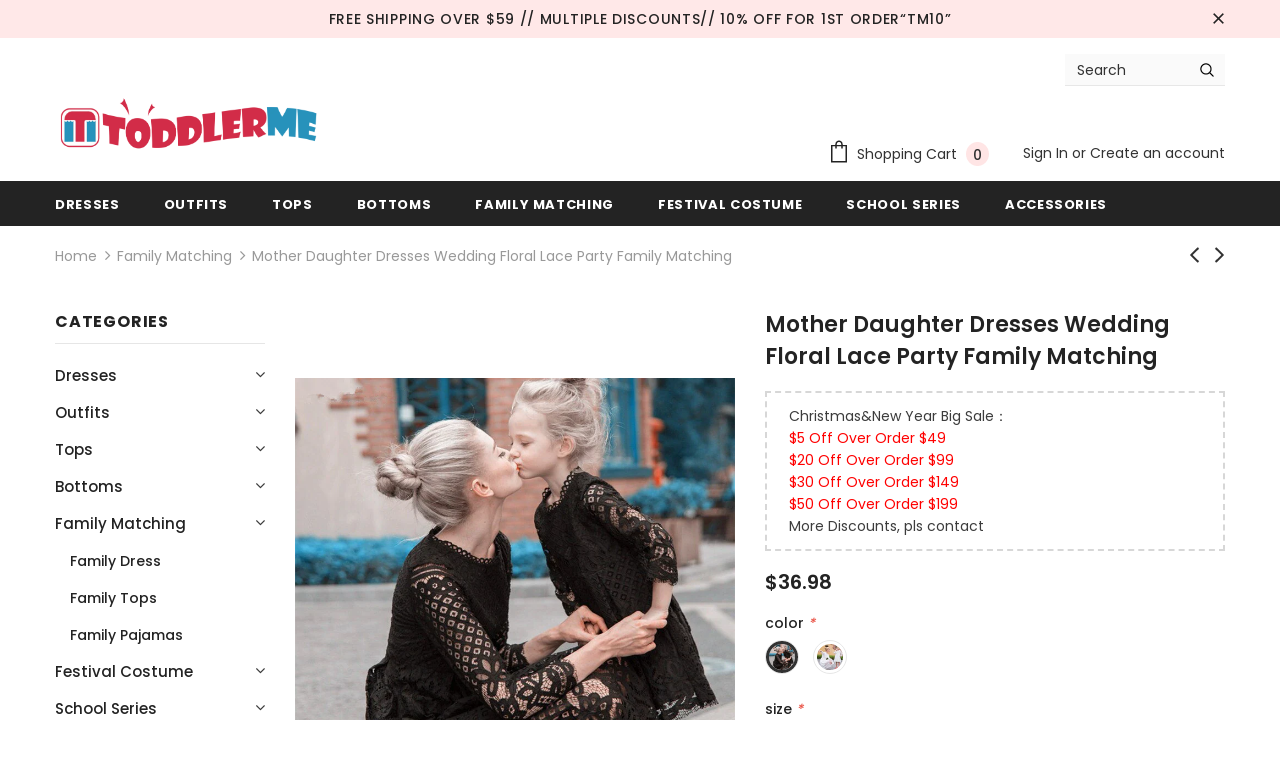

--- FILE ---
content_type: text/html; charset=utf-8
request_url: https://toddlerme.com/collections/family-matching/products/mother-daughter-dresses-wedding-floral-lace-party-family-matching
body_size: 81031
content:


<!doctype html>
<!--[if lt IE 7]><html class="no-js lt-ie9 lt-ie8 lt-ie7" lang="en"> <![endif]-->
<!--[if IE 7]><html class="no-js lt-ie9 lt-ie8" lang="en"> <![endif]-->
<!--[if IE 8]><html class="no-js lt-ie9" lang="en"> <![endif]-->
<!--[if IE 9 ]><html class="ie9 no-js"> <![endif]-->
<!--[if (gt IE 9)|!(IE)]><!--> <html class="no-js"> <!--<![endif]-->
<head><meta name="facebook-domain-verification" content="ekooorefr8r70wvpziiv2ifu3ht2wk" /><meta name="google-site-verification" content="Z-cLIV53nu4MnSVF0DFvHnewRxR6msdmEj75N_yQXp4" /><script src="https://country-blocker.zend-apps.com/scripts/3209/420c841038c492fed4d19999a813009d.js" async></script>
  <meta name="p:domain_verify" content="bf55cee33b21d60feffc7ebe6c5cef56"/>
  <!-- Basic page needs ================================================== -->
  <meta charset="utf-8">
  <meta http-equiv="X-UA-Compatible" content="IE=edge,chrome=1">
	
  <!-- Title and description ================================================== -->
  <title>
  Mother Daughter Dresses Wedding Floral Lace Party Family Matching &ndash; toddlerme
  </title>

  
  <meta name="description" content="Item Type: Dresses Style: Fashion Sleeve Length(cm): Full Fit: Fits true to size, take your normal size Material: Acrylic Pattern Type: Floral Department Name: Mother &amp;amp; Daughter Family Matching Outfits: moeder dochter kleding mom and daughter matching clothes: mama and daughter dress mommy and me clothes: matching ">
  

  <!-- Product meta ================================================== -->
  

  <meta property="og:url" content="https://toddlerme.com/products/mother-daughter-dresses-wedding-floral-lace-party-family-matching">
  <meta property="og:site_name" content="toddlerme">
  <!-- /snippets/twitter-card.liquid -->





  <meta name="twitter:card" content="product">
  <meta name="twitter:title" content="Mother Daughter Dresses Wedding Floral Lace Party  Family Matching">
  <meta name="twitter:description" content="

Item Type: Dresses
Style: Fashion
Sleeve Length(cm): Full
Fit: Fits true to size, take your normal size
Material: Acrylic
Pattern Type: Floral
Department Name: Mother &amp;amp; Daughter
Family Matching Outfits: moeder dochter kleding
mom and daughter matching clothes: mama and daughter dress
mommy and me clothes: matching outfits
family matching clothes: mother and daughter clothes
mother daughter dresses: mom and daughter dress

Note: 

Mom dress and daughter dress are of different prices.One price for one dress



 


 

 
 ">
  <meta name="twitter:image" content="https://toddlerme.com/cdn/shop/products/44_2_medium.png?v=1645172130">
  <meta name="twitter:image:width" content="240">
  <meta name="twitter:image:height" content="240">
  <meta name="twitter:label1" content="Price">
  <meta name="twitter:data1" content="$36.98 USD">
  
  <meta name="twitter:label2" content="Brand">
  <meta name="twitter:data2" content="toddlerme">
  



  <!-- Helpers ================================================== -->
  <link rel="canonical" href="https://toddlerme.com/products/mother-daughter-dresses-wedding-floral-lace-party-family-matching">
  <meta name="viewport" content="width=device-width, initial-scale=1, maximum-scale=1, user-scalable=0, minimal-ui">
  
  <!-- Favicon -->
  
  <link rel="shortcut icon" href="//toddlerme.com/cdn/shop/files/1600045618_1_32x32.png?v=1614960652" type="image/png">
  
 
   <!-- fonts -->
  
<script type="text/javascript">
  WebFontConfig = {
    google: { families: [ 
      
          'Poppins:100,200,300,400,500,600,700,800,900'
	  
      
      	
      		,
      	      
        'Poppins:100,200,300,400,500,600,700,800,900'
	  
    ] }
  };
  
  (function() {
    var wf = document.createElement('script');
    wf.src = ('https:' == document.location.protocol ? 'https' : 'http') +
      '://ajax.googleapis.com/ajax/libs/webfont/1/webfont.js';
    wf.type = 'text/javascript';
    wf.async = 'true';
    var s = document.getElementsByTagName('script')[0];
    s.parentNode.insertBefore(wf, s);
  })(); 
</script>

  
  <!-- Styles -->
  <link href="//toddlerme.com/cdn/shop/t/5/assets/vendor.min.css?v=100472052405884710241629263290" rel="stylesheet" type="text/css" media="all" />
<link href="//toddlerme.com/cdn/shop/t/5/assets/theme-styles.scss.css?v=8884184232709107871764142430" rel="stylesheet" type="text/css" media="all" />
<link href="//toddlerme.com/cdn/shop/t/5/assets/theme-styles-responsive.scss.css?v=127303222544416997241629263324" rel="stylesheet" type="text/css" media="all" />
  
   <!-- Scripts -->
  <script src="//toddlerme.com/cdn/shop/t/5/assets/jquery.min.js?v=56888366816115934351629263283" type="text/javascript"></script>
<script src="//toddlerme.com/cdn/shop/t/5/assets/jquery-cookie.min.js?v=72365755745404048181629263282" type="text/javascript"></script>
<script src="//toddlerme.com/cdn/shop/t/5/assets/lazysizes.min.js?v=84414966064882348651629263285" type="text/javascript"></script>

<script>
  	window.lazySizesConfig = window.lazySizesConfig || {};
    lazySizesConfig.loadMode = 1;
    window.lazySizesConfig.init = false;
    lazySizes.init();
  
    window.ajax_cart = "upsell";
    window.money_format = "<span class=money>${{amount}}</span>";//"<span class=money>${{amount}} USD</span>";
    window.shop_currency = "USD";
    window.show_multiple_currencies = false;
    window.use_color_swatch = true;
    window.color_swatch_style = "variant";
    window.enable_sidebar_multiple_choice = true;
    window.file_url = "//toddlerme.com/cdn/shop/files/?v=934";
    window.asset_url = "";
    window.router = "";
    window.swatch_recently = "color";
    
    window.inventory_text = {
        in_stock: "In stock",
        many_in_stock: "Many in stock",
        out_of_stock: "Out of stock",
        add_to_cart: "Add to Cart",
        add_all_to_cart: "Add all to Cart",
        sold_out: "Sold Out",
        select_options : "Select options",
        unavailable: "Unavailable",
        no_more_product: "No more product",
        show_options: "Show Variants",
        hide_options: "Hide Variants",
        adding : "Adding",
        thank_you : "Thank You",
        add_more : "Add More",
        cart_feedback : "Added",
        add_wishlist : "Add to Wish List",
        remove_wishlist : "Remove Wish List",
        previous: "Prev",
        next: "Next",
      	pre_order : "Pre Order",
    };
    window.multi_lang = false;
    window.infinity_scroll_feature = true;
    window.newsletter_popup = false;
</script>

  <!-- Header hook for plugins ================================ -->
  <script>window.performance && window.performance.mark && window.performance.mark('shopify.content_for_header.start');</script><meta id="shopify-digital-wallet" name="shopify-digital-wallet" content="/46204518563/digital_wallets/dialog">
<meta name="shopify-checkout-api-token" content="b27d14ba42010128e9fccfcddecd1722">
<meta id="in-context-paypal-metadata" data-shop-id="46204518563" data-venmo-supported="false" data-environment="production" data-locale="en_US" data-paypal-v4="true" data-currency="USD">
<link rel="alternate" hreflang="x-default" href="https://toddlerme.com/products/mother-daughter-dresses-wedding-floral-lace-party-family-matching">
<link rel="alternate" hreflang="en" href="https://toddlerme.com/products/mother-daughter-dresses-wedding-floral-lace-party-family-matching">
<link rel="alternate" hreflang="de" href="https://toddlerme.com/de/products/mother-daughter-dresses-wedding-floral-lace-party-family-matching">
<link rel="alternate" hreflang="es" href="https://toddlerme.com/es/products/mother-daughter-dresses-wedding-floral-lace-party-family-matching">
<link rel="alternate" hreflang="ru" href="https://toddlerme.com/ru/products/mother-daughter-dresses-wedding-floral-lace-party-family-matching">
<link rel="alternate" hreflang="fr" href="https://toddlerme.com/fr/products/mother-daughter-dresses-wedding-floral-lace-party-family-matching">
<link rel="alternate" hreflang="pt" href="https://toddlerme.com/pt/products/mother-daughter-dresses-wedding-floral-lace-party-family-matching">
<link rel="alternate" hreflang="ar" href="https://toddlerme.com/ar/products/mother-daughter-dresses-wedding-floral-lace-party-family-matching">
<link rel="alternate" type="application/json+oembed" href="https://toddlerme.com/products/mother-daughter-dresses-wedding-floral-lace-party-family-matching.oembed">
<script async="async" src="/checkouts/internal/preloads.js?locale=en-US"></script>
<script id="shopify-features" type="application/json">{"accessToken":"b27d14ba42010128e9fccfcddecd1722","betas":["rich-media-storefront-analytics"],"domain":"toddlerme.com","predictiveSearch":true,"shopId":46204518563,"locale":"en"}</script>
<script>var Shopify = Shopify || {};
Shopify.shop = "toddlerme.myshopify.com";
Shopify.locale = "en";
Shopify.currency = {"active":"USD","rate":"1.0"};
Shopify.country = "US";
Shopify.theme = {"name":"Newest Theme-250520","id":126087102627,"schema_name":"Ella","schema_version":"3.0.0","theme_store_id":null,"role":"main"};
Shopify.theme.handle = "null";
Shopify.theme.style = {"id":null,"handle":null};
Shopify.cdnHost = "toddlerme.com/cdn";
Shopify.routes = Shopify.routes || {};
Shopify.routes.root = "/";</script>
<script type="module">!function(o){(o.Shopify=o.Shopify||{}).modules=!0}(window);</script>
<script>!function(o){function n(){var o=[];function n(){o.push(Array.prototype.slice.apply(arguments))}return n.q=o,n}var t=o.Shopify=o.Shopify||{};t.loadFeatures=n(),t.autoloadFeatures=n()}(window);</script>
<script id="shop-js-analytics" type="application/json">{"pageType":"product"}</script>
<script defer="defer" async type="module" src="//toddlerme.com/cdn/shopifycloud/shop-js/modules/v2/client.init-shop-cart-sync_BdyHc3Nr.en.esm.js"></script>
<script defer="defer" async type="module" src="//toddlerme.com/cdn/shopifycloud/shop-js/modules/v2/chunk.common_Daul8nwZ.esm.js"></script>
<script type="module">
  await import("//toddlerme.com/cdn/shopifycloud/shop-js/modules/v2/client.init-shop-cart-sync_BdyHc3Nr.en.esm.js");
await import("//toddlerme.com/cdn/shopifycloud/shop-js/modules/v2/chunk.common_Daul8nwZ.esm.js");

  window.Shopify.SignInWithShop?.initShopCartSync?.({"fedCMEnabled":true,"windoidEnabled":true});

</script>
<script>(function() {
  var isLoaded = false;
  function asyncLoad() {
    if (isLoaded) return;
    isLoaded = true;
    var urls = ["https:\/\/s3.eu-west-1.amazonaws.com\/production-klarna-il-shopify-osm\/7bec47374bc1cb6b6338dfd4d69e7bffd4f4b70b\/toddlerme.myshopify.com-1747817918067.js?shop=toddlerme.myshopify.com"];
    for (var i = 0; i < urls.length; i++) {
      var s = document.createElement('script');
      s.type = 'text/javascript';
      s.async = true;
      s.src = urls[i];
      var x = document.getElementsByTagName('script')[0];
      x.parentNode.insertBefore(s, x);
    }
  };
  if(window.attachEvent) {
    window.attachEvent('onload', asyncLoad);
  } else {
    window.addEventListener('load', asyncLoad, false);
  }
})();</script>
<script id="__st">var __st={"a":46204518563,"offset":-28800,"reqid":"fabaedcd-df31-4dae-913e-652825a3dfb5-1769000443","pageurl":"toddlerme.com\/collections\/family-matching\/products\/mother-daughter-dresses-wedding-floral-lace-party-family-matching","u":"7374fc54f513","p":"product","rtyp":"product","rid":5715119440035};</script>
<script>window.ShopifyPaypalV4VisibilityTracking = true;</script>
<script id="captcha-bootstrap">!function(){'use strict';const t='contact',e='account',n='new_comment',o=[[t,t],['blogs',n],['comments',n],[t,'customer']],c=[[e,'customer_login'],[e,'guest_login'],[e,'recover_customer_password'],[e,'create_customer']],r=t=>t.map((([t,e])=>`form[action*='/${t}']:not([data-nocaptcha='true']) input[name='form_type'][value='${e}']`)).join(','),a=t=>()=>t?[...document.querySelectorAll(t)].map((t=>t.form)):[];function s(){const t=[...o],e=r(t);return a(e)}const i='password',u='form_key',d=['recaptcha-v3-token','g-recaptcha-response','h-captcha-response',i],f=()=>{try{return window.sessionStorage}catch{return}},m='__shopify_v',_=t=>t.elements[u];function p(t,e,n=!1){try{const o=window.sessionStorage,c=JSON.parse(o.getItem(e)),{data:r}=function(t){const{data:e,action:n}=t;return t[m]||n?{data:e,action:n}:{data:t,action:n}}(c);for(const[e,n]of Object.entries(r))t.elements[e]&&(t.elements[e].value=n);n&&o.removeItem(e)}catch(o){console.error('form repopulation failed',{error:o})}}const l='form_type',E='cptcha';function T(t){t.dataset[E]=!0}const w=window,h=w.document,L='Shopify',v='ce_forms',y='captcha';let A=!1;((t,e)=>{const n=(g='f06e6c50-85a8-45c8-87d0-21a2b65856fe',I='https://cdn.shopify.com/shopifycloud/storefront-forms-hcaptcha/ce_storefront_forms_captcha_hcaptcha.v1.5.2.iife.js',D={infoText:'Protected by hCaptcha',privacyText:'Privacy',termsText:'Terms'},(t,e,n)=>{const o=w[L][v],c=o.bindForm;if(c)return c(t,g,e,D).then(n);var r;o.q.push([[t,g,e,D],n]),r=I,A||(h.body.append(Object.assign(h.createElement('script'),{id:'captcha-provider',async:!0,src:r})),A=!0)});var g,I,D;w[L]=w[L]||{},w[L][v]=w[L][v]||{},w[L][v].q=[],w[L][y]=w[L][y]||{},w[L][y].protect=function(t,e){n(t,void 0,e),T(t)},Object.freeze(w[L][y]),function(t,e,n,w,h,L){const[v,y,A,g]=function(t,e,n){const i=e?o:[],u=t?c:[],d=[...i,...u],f=r(d),m=r(i),_=r(d.filter((([t,e])=>n.includes(e))));return[a(f),a(m),a(_),s()]}(w,h,L),I=t=>{const e=t.target;return e instanceof HTMLFormElement?e:e&&e.form},D=t=>v().includes(t);t.addEventListener('submit',(t=>{const e=I(t);if(!e)return;const n=D(e)&&!e.dataset.hcaptchaBound&&!e.dataset.recaptchaBound,o=_(e),c=g().includes(e)&&(!o||!o.value);(n||c)&&t.preventDefault(),c&&!n&&(function(t){try{if(!f())return;!function(t){const e=f();if(!e)return;const n=_(t);if(!n)return;const o=n.value;o&&e.removeItem(o)}(t);const e=Array.from(Array(32),(()=>Math.random().toString(36)[2])).join('');!function(t,e){_(t)||t.append(Object.assign(document.createElement('input'),{type:'hidden',name:u})),t.elements[u].value=e}(t,e),function(t,e){const n=f();if(!n)return;const o=[...t.querySelectorAll(`input[type='${i}']`)].map((({name:t})=>t)),c=[...d,...o],r={};for(const[a,s]of new FormData(t).entries())c.includes(a)||(r[a]=s);n.setItem(e,JSON.stringify({[m]:1,action:t.action,data:r}))}(t,e)}catch(e){console.error('failed to persist form',e)}}(e),e.submit())}));const S=(t,e)=>{t&&!t.dataset[E]&&(n(t,e.some((e=>e===t))),T(t))};for(const o of['focusin','change'])t.addEventListener(o,(t=>{const e=I(t);D(e)&&S(e,y())}));const B=e.get('form_key'),M=e.get(l),P=B&&M;t.addEventListener('DOMContentLoaded',(()=>{const t=y();if(P)for(const e of t)e.elements[l].value===M&&p(e,B);[...new Set([...A(),...v().filter((t=>'true'===t.dataset.shopifyCaptcha))])].forEach((e=>S(e,t)))}))}(h,new URLSearchParams(w.location.search),n,t,e,['guest_login'])})(!0,!0)}();</script>
<script integrity="sha256-4kQ18oKyAcykRKYeNunJcIwy7WH5gtpwJnB7kiuLZ1E=" data-source-attribution="shopify.loadfeatures" defer="defer" src="//toddlerme.com/cdn/shopifycloud/storefront/assets/storefront/load_feature-a0a9edcb.js" crossorigin="anonymous"></script>
<script data-source-attribution="shopify.dynamic_checkout.dynamic.init">var Shopify=Shopify||{};Shopify.PaymentButton=Shopify.PaymentButton||{isStorefrontPortableWallets:!0,init:function(){window.Shopify.PaymentButton.init=function(){};var t=document.createElement("script");t.src="https://toddlerme.com/cdn/shopifycloud/portable-wallets/latest/portable-wallets.en.js",t.type="module",document.head.appendChild(t)}};
</script>
<script data-source-attribution="shopify.dynamic_checkout.buyer_consent">
  function portableWalletsHideBuyerConsent(e){var t=document.getElementById("shopify-buyer-consent"),n=document.getElementById("shopify-subscription-policy-button");t&&n&&(t.classList.add("hidden"),t.setAttribute("aria-hidden","true"),n.removeEventListener("click",e))}function portableWalletsShowBuyerConsent(e){var t=document.getElementById("shopify-buyer-consent"),n=document.getElementById("shopify-subscription-policy-button");t&&n&&(t.classList.remove("hidden"),t.removeAttribute("aria-hidden"),n.addEventListener("click",e))}window.Shopify?.PaymentButton&&(window.Shopify.PaymentButton.hideBuyerConsent=portableWalletsHideBuyerConsent,window.Shopify.PaymentButton.showBuyerConsent=portableWalletsShowBuyerConsent);
</script>
<script>
  function portableWalletsCleanup(e){e&&e.src&&console.error("Failed to load portable wallets script "+e.src);var t=document.querySelectorAll("shopify-accelerated-checkout .shopify-payment-button__skeleton, shopify-accelerated-checkout-cart .wallet-cart-button__skeleton"),e=document.getElementById("shopify-buyer-consent");for(let e=0;e<t.length;e++)t[e].remove();e&&e.remove()}function portableWalletsNotLoadedAsModule(e){e instanceof ErrorEvent&&"string"==typeof e.message&&e.message.includes("import.meta")&&"string"==typeof e.filename&&e.filename.includes("portable-wallets")&&(window.removeEventListener("error",portableWalletsNotLoadedAsModule),window.Shopify.PaymentButton.failedToLoad=e,"loading"===document.readyState?document.addEventListener("DOMContentLoaded",window.Shopify.PaymentButton.init):window.Shopify.PaymentButton.init())}window.addEventListener("error",portableWalletsNotLoadedAsModule);
</script>

<script type="module" src="https://toddlerme.com/cdn/shopifycloud/portable-wallets/latest/portable-wallets.en.js" onError="portableWalletsCleanup(this)" crossorigin="anonymous"></script>
<script nomodule>
  document.addEventListener("DOMContentLoaded", portableWalletsCleanup);
</script>

<link id="shopify-accelerated-checkout-styles" rel="stylesheet" media="screen" href="https://toddlerme.com/cdn/shopifycloud/portable-wallets/latest/accelerated-checkout-backwards-compat.css" crossorigin="anonymous">
<style id="shopify-accelerated-checkout-cart">
        #shopify-buyer-consent {
  margin-top: 1em;
  display: inline-block;
  width: 100%;
}

#shopify-buyer-consent.hidden {
  display: none;
}

#shopify-subscription-policy-button {
  background: none;
  border: none;
  padding: 0;
  text-decoration: underline;
  font-size: inherit;
  cursor: pointer;
}

#shopify-subscription-policy-button::before {
  box-shadow: none;
}

      </style>

<script>window.performance && window.performance.mark && window.performance.mark('shopify.content_for_header.end');</script>

        
         
  <!--[if lt IE 9]>
  <script src="//html5shiv.googlecode.com/svn/trunk/html5.js" type="text/javascript"></script>
  <![endif]-->

  
  
  

  <script>

    Shopify.productOptionsMap = {};
    Shopify.quickViewOptionsMap = {};

    Shopify.updateOptionsInSelector = function(selectorIndex, wrapperSlt) {
        Shopify.optionsMap = wrapperSlt === '.product' ? Shopify.productOptionsMap : Shopify.quickViewOptionsMap;

        switch (selectorIndex) {
            case 0:
                var key = 'root';
                var selector = $(wrapperSlt + ' .single-option-selector:eq(0)');
                break;
            case 1:
                var key = $(wrapperSlt + ' .single-option-selector:eq(0)').val();
                var selector = $(wrapperSlt + ' .single-option-selector:eq(1)');
                break;
            case 2:
                var key = $(wrapperSlt + ' .single-option-selector:eq(0)').val();
                key += ' / ' + $(wrapperSlt + ' .single-option-selector:eq(1)').val();
                var selector = $(wrapperSlt + ' .single-option-selector:eq(2)');
        }

        var initialValue = selector.val();

        selector.empty();

        var availableOptions = Shopify.optionsMap[key];

        if (availableOptions && availableOptions.length) {
            for (var i = 0; i < availableOptions.length; i++) {
                var option = availableOptions[i];

                var newOption = $('<option></option>').val(option).html(option);

                selector.append(newOption);
            }

            $(wrapperSlt + ' .swatch[data-option-index="' + selectorIndex + '"] .swatch-element').each(function() {
                if ($.inArray($(this).attr('data-value'), availableOptions) !== -1) {
                    $(this).removeClass('soldout').find(':radio').removeAttr('disabled', 'disabled').removeAttr('checked');
                }
                else {
                    $(this).addClass('soldout').find(':radio').removeAttr('checked').attr('disabled', 'disabled');
                }
            });

            if ($.inArray(initialValue, availableOptions) !== -1) {
                selector.val(initialValue);
            }

            selector.trigger('change');
        };
    };

    Shopify.linkOptionSelectors = function(product, wrapperSlt) {
        // Building our mapping object.
        Shopify.optionsMap = wrapperSlt === '.product' ? Shopify.productOptionsMap : Shopify.quickViewOptionsMap;

        for (var i = 0; i < product.variants.length; i++) {
            var variant = product.variants[i];

            if (variant.available) {
                // Gathering values for the 1st drop-down.
                Shopify.optionsMap['root'] = Shopify.optionsMap['root'] || [];

                Shopify.optionsMap['root'].push(variant.option1);
                Shopify.optionsMap['root'] = Shopify.uniq(Shopify.optionsMap['root']);

                // Gathering values for the 2nd drop-down.
                if (product.options.length > 1) {
                var key = variant.option1;
                    Shopify.optionsMap[key] = Shopify.optionsMap[key] || [];
                    Shopify.optionsMap[key].push(variant.option2);
                    Shopify.optionsMap[key] = Shopify.uniq(Shopify.optionsMap[key]);
                }

                // Gathering values for the 3rd drop-down.
                if (product.options.length === 3) {
                    var key = variant.option1 + ' / ' + variant.option2;
                    Shopify.optionsMap[key] = Shopify.optionsMap[key] || [];
                    Shopify.optionsMap[key].push(variant.option3);
                    Shopify.optionsMap[key] = Shopify.uniq(Shopify.optionsMap[key]);
                }
            }
        };

        // Update options right away.
        Shopify.updateOptionsInSelector(0, wrapperSlt);

        if (product.options.length > 1) Shopify.updateOptionsInSelector(1, wrapperSlt);
        if (product.options.length === 3) Shopify.updateOptionsInSelector(2, wrapperSlt);

        // When there is an update in the first dropdown.
        $(wrapperSlt + " .single-option-selector:eq(0)").change(function() {
            Shopify.updateOptionsInSelector(1, wrapperSlt);
            if (product.options.length === 3) Shopify.updateOptionsInSelector(2, wrapperSlt);
            return true;
        });

        // When there is an update in the second dropdown.
        $(wrapperSlt + " .single-option-selector:eq(1)").change(function() {
            if (product.options.length === 3) Shopify.updateOptionsInSelector(2, wrapperSlt);
            return true;
        });
    };
</script>

<!-- "snippets/booster-common.liquid" was not rendered, the associated app was uninstalled -->
  <!-- Global site tag (gtag.js) - Google Analytics -->
<script async src="https://www.googletagmanager.com/gtag/js?id=UA-178674628-1"></script>
<script>
  window.dataLayer = window.dataLayer || [];
  function gtag(){dataLayer.push(arguments);}
  gtag('js', new Date());

  gtag('config', 'UA-178674628-1');
  gtag('config', 'AW-586533421');
</script>
  <!-- Hotjar Tracking Code for https://toddlerme.com/ -->
<script>
    (function(h,o,t,j,a,r){
        h.hj=h.hj||function(){(h.hj.q=h.hj.q||[]).push(arguments)};
        h._hjSettings={hjid:2056800,hjsv:6};
        a=o.getElementsByTagName('head')[0];
        r=o.createElement('script');r.async=1;
        r.src=t+h._hjSettings.hjid+j+h._hjSettings.hjsv;
        a.appendChild(r);
    })(window,document,'https://static.hotjar.com/c/hotjar-','.js?sv=');
</script>

<!-- BEGIN app block: shopify://apps/simprosys-google-shopping-feed/blocks/core_settings_block/1f0b859e-9fa6-4007-97e8-4513aff5ff3b --><!-- BEGIN: GSF App Core Tags & Scripts by Simprosys Google Shopping Feed -->









<!-- END: GSF App Core Tags & Scripts by Simprosys Google Shopping Feed -->
<!-- END app block --><!-- BEGIN app block: shopify://apps/also-bought/blocks/app-embed-block/b94b27b4-738d-4d92-9e60-43c22d1da3f2 --><script>
    window.codeblackbelt = window.codeblackbelt || {};
    window.codeblackbelt.shop = window.codeblackbelt.shop || 'toddlerme.myshopify.com';
    
        window.codeblackbelt.productId = 5715119440035;</script><script src="//cdn.codeblackbelt.com/widgets/also-bought/main.min.js?version=2026012105-0800" async></script>
<!-- END app block --><meta property="og:image" content="https://cdn.shopify.com/s/files/1/0462/0451/8563/products/44_2.png?v=1645172130" />
<meta property="og:image:secure_url" content="https://cdn.shopify.com/s/files/1/0462/0451/8563/products/44_2.png?v=1645172130" />
<meta property="og:image:width" content="800" />
<meta property="og:image:height" content="800" />
<link href="https://monorail-edge.shopifysvc.com" rel="dns-prefetch">
<script>(function(){if ("sendBeacon" in navigator && "performance" in window) {try {var session_token_from_headers = performance.getEntriesByType('navigation')[0].serverTiming.find(x => x.name == '_s').description;} catch {var session_token_from_headers = undefined;}var session_cookie_matches = document.cookie.match(/_shopify_s=([^;]*)/);var session_token_from_cookie = session_cookie_matches && session_cookie_matches.length === 2 ? session_cookie_matches[1] : "";var session_token = session_token_from_headers || session_token_from_cookie || "";function handle_abandonment_event(e) {var entries = performance.getEntries().filter(function(entry) {return /monorail-edge.shopifysvc.com/.test(entry.name);});if (!window.abandonment_tracked && entries.length === 0) {window.abandonment_tracked = true;var currentMs = Date.now();var navigation_start = performance.timing.navigationStart;var payload = {shop_id: 46204518563,url: window.location.href,navigation_start,duration: currentMs - navigation_start,session_token,page_type: "product"};window.navigator.sendBeacon("https://monorail-edge.shopifysvc.com/v1/produce", JSON.stringify({schema_id: "online_store_buyer_site_abandonment/1.1",payload: payload,metadata: {event_created_at_ms: currentMs,event_sent_at_ms: currentMs}}));}}window.addEventListener('pagehide', handle_abandonment_event);}}());</script>
<script id="web-pixels-manager-setup">(function e(e,d,r,n,o){if(void 0===o&&(o={}),!Boolean(null===(a=null===(i=window.Shopify)||void 0===i?void 0:i.analytics)||void 0===a?void 0:a.replayQueue)){var i,a;window.Shopify=window.Shopify||{};var t=window.Shopify;t.analytics=t.analytics||{};var s=t.analytics;s.replayQueue=[],s.publish=function(e,d,r){return s.replayQueue.push([e,d,r]),!0};try{self.performance.mark("wpm:start")}catch(e){}var l=function(){var e={modern:/Edge?\/(1{2}[4-9]|1[2-9]\d|[2-9]\d{2}|\d{4,})\.\d+(\.\d+|)|Firefox\/(1{2}[4-9]|1[2-9]\d|[2-9]\d{2}|\d{4,})\.\d+(\.\d+|)|Chrom(ium|e)\/(9{2}|\d{3,})\.\d+(\.\d+|)|(Maci|X1{2}).+ Version\/(15\.\d+|(1[6-9]|[2-9]\d|\d{3,})\.\d+)([,.]\d+|)( \(\w+\)|)( Mobile\/\w+|) Safari\/|Chrome.+OPR\/(9{2}|\d{3,})\.\d+\.\d+|(CPU[ +]OS|iPhone[ +]OS|CPU[ +]iPhone|CPU IPhone OS|CPU iPad OS)[ +]+(15[._]\d+|(1[6-9]|[2-9]\d|\d{3,})[._]\d+)([._]\d+|)|Android:?[ /-](13[3-9]|1[4-9]\d|[2-9]\d{2}|\d{4,})(\.\d+|)(\.\d+|)|Android.+Firefox\/(13[5-9]|1[4-9]\d|[2-9]\d{2}|\d{4,})\.\d+(\.\d+|)|Android.+Chrom(ium|e)\/(13[3-9]|1[4-9]\d|[2-9]\d{2}|\d{4,})\.\d+(\.\d+|)|SamsungBrowser\/([2-9]\d|\d{3,})\.\d+/,legacy:/Edge?\/(1[6-9]|[2-9]\d|\d{3,})\.\d+(\.\d+|)|Firefox\/(5[4-9]|[6-9]\d|\d{3,})\.\d+(\.\d+|)|Chrom(ium|e)\/(5[1-9]|[6-9]\d|\d{3,})\.\d+(\.\d+|)([\d.]+$|.*Safari\/(?![\d.]+ Edge\/[\d.]+$))|(Maci|X1{2}).+ Version\/(10\.\d+|(1[1-9]|[2-9]\d|\d{3,})\.\d+)([,.]\d+|)( \(\w+\)|)( Mobile\/\w+|) Safari\/|Chrome.+OPR\/(3[89]|[4-9]\d|\d{3,})\.\d+\.\d+|(CPU[ +]OS|iPhone[ +]OS|CPU[ +]iPhone|CPU IPhone OS|CPU iPad OS)[ +]+(10[._]\d+|(1[1-9]|[2-9]\d|\d{3,})[._]\d+)([._]\d+|)|Android:?[ /-](13[3-9]|1[4-9]\d|[2-9]\d{2}|\d{4,})(\.\d+|)(\.\d+|)|Mobile Safari.+OPR\/([89]\d|\d{3,})\.\d+\.\d+|Android.+Firefox\/(13[5-9]|1[4-9]\d|[2-9]\d{2}|\d{4,})\.\d+(\.\d+|)|Android.+Chrom(ium|e)\/(13[3-9]|1[4-9]\d|[2-9]\d{2}|\d{4,})\.\d+(\.\d+|)|Android.+(UC? ?Browser|UCWEB|U3)[ /]?(15\.([5-9]|\d{2,})|(1[6-9]|[2-9]\d|\d{3,})\.\d+)\.\d+|SamsungBrowser\/(5\.\d+|([6-9]|\d{2,})\.\d+)|Android.+MQ{2}Browser\/(14(\.(9|\d{2,})|)|(1[5-9]|[2-9]\d|\d{3,})(\.\d+|))(\.\d+|)|K[Aa][Ii]OS\/(3\.\d+|([4-9]|\d{2,})\.\d+)(\.\d+|)/},d=e.modern,r=e.legacy,n=navigator.userAgent;return n.match(d)?"modern":n.match(r)?"legacy":"unknown"}(),u="modern"===l?"modern":"legacy",c=(null!=n?n:{modern:"",legacy:""})[u],f=function(e){return[e.baseUrl,"/wpm","/b",e.hashVersion,"modern"===e.buildTarget?"m":"l",".js"].join("")}({baseUrl:d,hashVersion:r,buildTarget:u}),m=function(e){var d=e.version,r=e.bundleTarget,n=e.surface,o=e.pageUrl,i=e.monorailEndpoint;return{emit:function(e){var a=e.status,t=e.errorMsg,s=(new Date).getTime(),l=JSON.stringify({metadata:{event_sent_at_ms:s},events:[{schema_id:"web_pixels_manager_load/3.1",payload:{version:d,bundle_target:r,page_url:o,status:a,surface:n,error_msg:t},metadata:{event_created_at_ms:s}}]});if(!i)return console&&console.warn&&console.warn("[Web Pixels Manager] No Monorail endpoint provided, skipping logging."),!1;try{return self.navigator.sendBeacon.bind(self.navigator)(i,l)}catch(e){}var u=new XMLHttpRequest;try{return u.open("POST",i,!0),u.setRequestHeader("Content-Type","text/plain"),u.send(l),!0}catch(e){return console&&console.warn&&console.warn("[Web Pixels Manager] Got an unhandled error while logging to Monorail."),!1}}}}({version:r,bundleTarget:l,surface:e.surface,pageUrl:self.location.href,monorailEndpoint:e.monorailEndpoint});try{o.browserTarget=l,function(e){var d=e.src,r=e.async,n=void 0===r||r,o=e.onload,i=e.onerror,a=e.sri,t=e.scriptDataAttributes,s=void 0===t?{}:t,l=document.createElement("script"),u=document.querySelector("head"),c=document.querySelector("body");if(l.async=n,l.src=d,a&&(l.integrity=a,l.crossOrigin="anonymous"),s)for(var f in s)if(Object.prototype.hasOwnProperty.call(s,f))try{l.dataset[f]=s[f]}catch(e){}if(o&&l.addEventListener("load",o),i&&l.addEventListener("error",i),u)u.appendChild(l);else{if(!c)throw new Error("Did not find a head or body element to append the script");c.appendChild(l)}}({src:f,async:!0,onload:function(){if(!function(){var e,d;return Boolean(null===(d=null===(e=window.Shopify)||void 0===e?void 0:e.analytics)||void 0===d?void 0:d.initialized)}()){var d=window.webPixelsManager.init(e)||void 0;if(d){var r=window.Shopify.analytics;r.replayQueue.forEach((function(e){var r=e[0],n=e[1],o=e[2];d.publishCustomEvent(r,n,o)})),r.replayQueue=[],r.publish=d.publishCustomEvent,r.visitor=d.visitor,r.initialized=!0}}},onerror:function(){return m.emit({status:"failed",errorMsg:"".concat(f," has failed to load")})},sri:function(e){var d=/^sha384-[A-Za-z0-9+/=]+$/;return"string"==typeof e&&d.test(e)}(c)?c:"",scriptDataAttributes:o}),m.emit({status:"loading"})}catch(e){m.emit({status:"failed",errorMsg:(null==e?void 0:e.message)||"Unknown error"})}}})({shopId: 46204518563,storefrontBaseUrl: "https://toddlerme.com",extensionsBaseUrl: "https://extensions.shopifycdn.com/cdn/shopifycloud/web-pixels-manager",monorailEndpoint: "https://monorail-edge.shopifysvc.com/unstable/produce_batch",surface: "storefront-renderer",enabledBetaFlags: ["2dca8a86"],webPixelsConfigList: [{"id":"468877535","configuration":"{\"config\":\"{\\\"google_tag_ids\\\":[\\\"G-BDC9C8PX7B\\\",\\\"AW-586533421\\\"],\\\"gtag_events\\\":[{\\\"type\\\":\\\"search\\\",\\\"action_label\\\":[\\\"G-BDC9C8PX7B\\\",\\\"AW-586533421\\\/Z4uLCJHPrK4aEK2U15cC\\\"]},{\\\"type\\\":\\\"begin_checkout\\\",\\\"action_label\\\":[\\\"G-BDC9C8PX7B\\\",\\\"AW-586533421\\\/cY8LCIXPrK4aEK2U15cC\\\"]},{\\\"type\\\":\\\"view_item\\\",\\\"action_label\\\":[\\\"G-BDC9C8PX7B\\\",\\\"AW-586533421\\\/LU-UCI7PrK4aEK2U15cC\\\"]},{\\\"type\\\":\\\"purchase\\\",\\\"action_label\\\":[\\\"G-BDC9C8PX7B\\\",\\\"AW-586533421\\\/YkDqCILPrK4aEK2U15cC\\\",\\\"AW-586533421\\\/BP-SCLnqqKcDEK2U15cC\\\"]},{\\\"type\\\":\\\"page_view\\\",\\\"action_label\\\":[\\\"G-BDC9C8PX7B\\\",\\\"AW-586533421\\\/5oXDCIvPrK4aEK2U15cC\\\"]},{\\\"type\\\":\\\"add_payment_info\\\",\\\"action_label\\\":[\\\"G-BDC9C8PX7B\\\",\\\"AW-586533421\\\/qgePCJTPrK4aEK2U15cC\\\"]},{\\\"type\\\":\\\"add_to_cart\\\",\\\"action_label\\\":[\\\"G-BDC9C8PX7B\\\",\\\"AW-586533421\\\/Fl33CIjPrK4aEK2U15cC\\\"]}],\\\"enable_monitoring_mode\\\":false}\"}","eventPayloadVersion":"v1","runtimeContext":"OPEN","scriptVersion":"b2a88bafab3e21179ed38636efcd8a93","type":"APP","apiClientId":1780363,"privacyPurposes":[],"dataSharingAdjustments":{"protectedCustomerApprovalScopes":["read_customer_address","read_customer_email","read_customer_name","read_customer_personal_data","read_customer_phone"]}},{"id":"shopify-app-pixel","configuration":"{}","eventPayloadVersion":"v1","runtimeContext":"STRICT","scriptVersion":"0450","apiClientId":"shopify-pixel","type":"APP","privacyPurposes":["ANALYTICS","MARKETING"]},{"id":"shopify-custom-pixel","eventPayloadVersion":"v1","runtimeContext":"LAX","scriptVersion":"0450","apiClientId":"shopify-pixel","type":"CUSTOM","privacyPurposes":["ANALYTICS","MARKETING"]}],isMerchantRequest: false,initData: {"shop":{"name":"toddlerme","paymentSettings":{"currencyCode":"USD"},"myshopifyDomain":"toddlerme.myshopify.com","countryCode":"HK","storefrontUrl":"https:\/\/toddlerme.com"},"customer":null,"cart":null,"checkout":null,"productVariants":[{"price":{"amount":36.98,"currencyCode":"USD"},"product":{"title":"Mother Daughter Dresses Wedding Floral Lace Party  Family Matching","vendor":"toddlerme","id":"5715119440035","untranslatedTitle":"Mother Daughter Dresses Wedding Floral Lace Party  Family Matching","url":"\/products\/mother-daughter-dresses-wedding-floral-lace-party-family-matching","type":"Family Matching"},"id":"36388159160483","image":{"src":"\/\/toddlerme.com\/cdn\/shop\/products\/44_2.png?v=1645172130"},"sku":"zn2101-C0248 Black-Mother S","title":"Black \/ Mother S","untranslatedTitle":"Black \/ Mother S"},{"price":{"amount":36.98,"currencyCode":"USD"},"product":{"title":"Mother Daughter Dresses Wedding Floral Lace Party  Family Matching","vendor":"toddlerme","id":"5715119440035","untranslatedTitle":"Mother Daughter Dresses Wedding Floral Lace Party  Family Matching","url":"\/products\/mother-daughter-dresses-wedding-floral-lace-party-family-matching","type":"Family Matching"},"id":"36388159193251","image":{"src":"\/\/toddlerme.com\/cdn\/shop\/products\/44_2.png?v=1645172130"},"sku":"zn2101-C0248 Black-Mother M","title":"Black \/ Mother M","untranslatedTitle":"Black \/ Mother M"},{"price":{"amount":36.98,"currencyCode":"USD"},"product":{"title":"Mother Daughter Dresses Wedding Floral Lace Party  Family Matching","vendor":"toddlerme","id":"5715119440035","untranslatedTitle":"Mother Daughter Dresses Wedding Floral Lace Party  Family Matching","url":"\/products\/mother-daughter-dresses-wedding-floral-lace-party-family-matching","type":"Family Matching"},"id":"36388159226019","image":{"src":"\/\/toddlerme.com\/cdn\/shop\/products\/44_2.png?v=1645172130"},"sku":"zn2101-C0248 Black-Mother L","title":"Black \/ Mother L","untranslatedTitle":"Black \/ Mother L"},{"price":{"amount":36.98,"currencyCode":"USD"},"product":{"title":"Mother Daughter Dresses Wedding Floral Lace Party  Family Matching","vendor":"toddlerme","id":"5715119440035","untranslatedTitle":"Mother Daughter Dresses Wedding Floral Lace Party  Family Matching","url":"\/products\/mother-daughter-dresses-wedding-floral-lace-party-family-matching","type":"Family Matching"},"id":"36388159258787","image":{"src":"\/\/toddlerme.com\/cdn\/shop\/products\/44_2.png?v=1645172130"},"sku":"zn2101-C0248 Black-Mother XL","title":"Black \/ Mother XL","untranslatedTitle":"Black \/ Mother XL"},{"price":{"amount":36.98,"currencyCode":"USD"},"product":{"title":"Mother Daughter Dresses Wedding Floral Lace Party  Family Matching","vendor":"toddlerme","id":"5715119440035","untranslatedTitle":"Mother Daughter Dresses Wedding Floral Lace Party  Family Matching","url":"\/products\/mother-daughter-dresses-wedding-floral-lace-party-family-matching","type":"Family Matching"},"id":"36388159291555","image":{"src":"\/\/toddlerme.com\/cdn\/shop\/products\/44_2.png?v=1645172130"},"sku":"zn2101-C0248 Black-Mother XXL","title":"Black \/ Mother XXL","untranslatedTitle":"Black \/ Mother XXL"},{"price":{"amount":36.98,"currencyCode":"USD"},"product":{"title":"Mother Daughter Dresses Wedding Floral Lace Party  Family Matching","vendor":"toddlerme","id":"5715119440035","untranslatedTitle":"Mother Daughter Dresses Wedding Floral Lace Party  Family Matching","url":"\/products\/mother-daughter-dresses-wedding-floral-lace-party-family-matching","type":"Family Matching"},"id":"36388159324323","image":{"src":"\/\/toddlerme.com\/cdn\/shop\/products\/44_2.png?v=1645172130"},"sku":"zn2101-C0248 Black-2-3 Years","title":"Black \/ 2-3 Years","untranslatedTitle":"Black \/ 2-3 Years"},{"price":{"amount":36.98,"currencyCode":"USD"},"product":{"title":"Mother Daughter Dresses Wedding Floral Lace Party  Family Matching","vendor":"toddlerme","id":"5715119440035","untranslatedTitle":"Mother Daughter Dresses Wedding Floral Lace Party  Family Matching","url":"\/products\/mother-daughter-dresses-wedding-floral-lace-party-family-matching","type":"Family Matching"},"id":"36388159357091","image":{"src":"\/\/toddlerme.com\/cdn\/shop\/products\/44_2.png?v=1645172130"},"sku":"zn2101-C0248 Black-3-4 Years","title":"Black \/ 3-4 Years","untranslatedTitle":"Black \/ 3-4 Years"},{"price":{"amount":36.98,"currencyCode":"USD"},"product":{"title":"Mother Daughter Dresses Wedding Floral Lace Party  Family Matching","vendor":"toddlerme","id":"5715119440035","untranslatedTitle":"Mother Daughter Dresses Wedding Floral Lace Party  Family Matching","url":"\/products\/mother-daughter-dresses-wedding-floral-lace-party-family-matching","type":"Family Matching"},"id":"36388159389859","image":{"src":"\/\/toddlerme.com\/cdn\/shop\/products\/44_2.png?v=1645172130"},"sku":"zn2101-C0248 Black-4-5Years","title":"Black \/ 4-5Years","untranslatedTitle":"Black \/ 4-5Years"},{"price":{"amount":36.98,"currencyCode":"USD"},"product":{"title":"Mother Daughter Dresses Wedding Floral Lace Party  Family Matching","vendor":"toddlerme","id":"5715119440035","untranslatedTitle":"Mother Daughter Dresses Wedding Floral Lace Party  Family Matching","url":"\/products\/mother-daughter-dresses-wedding-floral-lace-party-family-matching","type":"Family Matching"},"id":"36388159422627","image":{"src":"\/\/toddlerme.com\/cdn\/shop\/products\/44_2.png?v=1645172130"},"sku":"zn2101-C0248 Black-5-6 Years","title":"Black \/ 5-6 Years","untranslatedTitle":"Black \/ 5-6 Years"},{"price":{"amount":36.98,"currencyCode":"USD"},"product":{"title":"Mother Daughter Dresses Wedding Floral Lace Party  Family Matching","vendor":"toddlerme","id":"5715119440035","untranslatedTitle":"Mother Daughter Dresses Wedding Floral Lace Party  Family Matching","url":"\/products\/mother-daughter-dresses-wedding-floral-lace-party-family-matching","type":"Family Matching"},"id":"36388159455395","image":{"src":"\/\/toddlerme.com\/cdn\/shop\/products\/44_2.png?v=1645172130"},"sku":"zn2101-C0248 Black-7-8Years","title":"Black \/ 7-8Years","untranslatedTitle":"Black \/ 7-8Years"},{"price":{"amount":36.98,"currencyCode":"USD"},"product":{"title":"Mother Daughter Dresses Wedding Floral Lace Party  Family Matching","vendor":"toddlerme","id":"5715119440035","untranslatedTitle":"Mother Daughter Dresses Wedding Floral Lace Party  Family Matching","url":"\/products\/mother-daughter-dresses-wedding-floral-lace-party-family-matching","type":"Family Matching"},"id":"36388159488163","image":{"src":"\/\/toddlerme.com\/cdn\/shop\/products\/44_2.png?v=1645172130"},"sku":"zn2101-C0248 Black-9-10Years","title":"Black \/ 9-10Years","untranslatedTitle":"Black \/ 9-10Years"},{"price":{"amount":36.98,"currencyCode":"USD"},"product":{"title":"Mother Daughter Dresses Wedding Floral Lace Party  Family Matching","vendor":"toddlerme","id":"5715119440035","untranslatedTitle":"Mother Daughter Dresses Wedding Floral Lace Party  Family Matching","url":"\/products\/mother-daughter-dresses-wedding-floral-lace-party-family-matching","type":"Family Matching"},"id":"36388159520931","image":{"src":"\/\/toddlerme.com\/cdn\/shop\/products\/44_2.png?v=1645172130"},"sku":"zn2101-C0248 Black-11-12Years","title":"Black \/ 11-12Years","untranslatedTitle":"Black \/ 11-12Years"},{"price":{"amount":36.98,"currencyCode":"USD"},"product":{"title":"Mother Daughter Dresses Wedding Floral Lace Party  Family Matching","vendor":"toddlerme","id":"5715119440035","untranslatedTitle":"Mother Daughter Dresses Wedding Floral Lace Party  Family Matching","url":"\/products\/mother-daughter-dresses-wedding-floral-lace-party-family-matching","type":"Family Matching"},"id":"36388159553699","image":{"src":"\/\/toddlerme.com\/cdn\/shop\/products\/1645171873.png?v=1645172130"},"sku":"zn2101-C0248 White-Mother S","title":"White \/ Mother S","untranslatedTitle":"White \/ Mother S"},{"price":{"amount":36.98,"currencyCode":"USD"},"product":{"title":"Mother Daughter Dresses Wedding Floral Lace Party  Family Matching","vendor":"toddlerme","id":"5715119440035","untranslatedTitle":"Mother Daughter Dresses Wedding Floral Lace Party  Family Matching","url":"\/products\/mother-daughter-dresses-wedding-floral-lace-party-family-matching","type":"Family Matching"},"id":"36388159586467","image":{"src":"\/\/toddlerme.com\/cdn\/shop\/products\/1645171873.png?v=1645172130"},"sku":"zn2101-C0248 White-Mother M","title":"White \/ Mother M","untranslatedTitle":"White \/ Mother M"},{"price":{"amount":36.98,"currencyCode":"USD"},"product":{"title":"Mother Daughter Dresses Wedding Floral Lace Party  Family Matching","vendor":"toddlerme","id":"5715119440035","untranslatedTitle":"Mother Daughter Dresses Wedding Floral Lace Party  Family Matching","url":"\/products\/mother-daughter-dresses-wedding-floral-lace-party-family-matching","type":"Family Matching"},"id":"36388159619235","image":{"src":"\/\/toddlerme.com\/cdn\/shop\/products\/1645171873.png?v=1645172130"},"sku":"zn2101-C0248 White-Mother L","title":"White \/ Mother L","untranslatedTitle":"White \/ Mother L"},{"price":{"amount":36.98,"currencyCode":"USD"},"product":{"title":"Mother Daughter Dresses Wedding Floral Lace Party  Family Matching","vendor":"toddlerme","id":"5715119440035","untranslatedTitle":"Mother Daughter Dresses Wedding Floral Lace Party  Family Matching","url":"\/products\/mother-daughter-dresses-wedding-floral-lace-party-family-matching","type":"Family Matching"},"id":"36388159652003","image":{"src":"\/\/toddlerme.com\/cdn\/shop\/products\/1645171873.png?v=1645172130"},"sku":"zn2101-C0248 White-Mother XL","title":"White \/ Mother XL","untranslatedTitle":"White \/ Mother XL"},{"price":{"amount":36.98,"currencyCode":"USD"},"product":{"title":"Mother Daughter Dresses Wedding Floral Lace Party  Family Matching","vendor":"toddlerme","id":"5715119440035","untranslatedTitle":"Mother Daughter Dresses Wedding Floral Lace Party  Family Matching","url":"\/products\/mother-daughter-dresses-wedding-floral-lace-party-family-matching","type":"Family Matching"},"id":"36388159684771","image":{"src":"\/\/toddlerme.com\/cdn\/shop\/products\/1645171873.png?v=1645172130"},"sku":"zn2101-C0248 White-Mother XXL","title":"White \/ Mother XXL","untranslatedTitle":"White \/ Mother XXL"},{"price":{"amount":36.98,"currencyCode":"USD"},"product":{"title":"Mother Daughter Dresses Wedding Floral Lace Party  Family Matching","vendor":"toddlerme","id":"5715119440035","untranslatedTitle":"Mother Daughter Dresses Wedding Floral Lace Party  Family Matching","url":"\/products\/mother-daughter-dresses-wedding-floral-lace-party-family-matching","type":"Family Matching"},"id":"36388159717539","image":{"src":"\/\/toddlerme.com\/cdn\/shop\/products\/1645171873.png?v=1645172130"},"sku":"zn2101-C0248 White-2-3 Years","title":"White \/ 2-3 Years","untranslatedTitle":"White \/ 2-3 Years"},{"price":{"amount":36.98,"currencyCode":"USD"},"product":{"title":"Mother Daughter Dresses Wedding Floral Lace Party  Family Matching","vendor":"toddlerme","id":"5715119440035","untranslatedTitle":"Mother Daughter Dresses Wedding Floral Lace Party  Family Matching","url":"\/products\/mother-daughter-dresses-wedding-floral-lace-party-family-matching","type":"Family Matching"},"id":"36388159783075","image":{"src":"\/\/toddlerme.com\/cdn\/shop\/products\/1645171873.png?v=1645172130"},"sku":"zn2101-C0248 White-3-4 Years","title":"White \/ 3-4 Years","untranslatedTitle":"White \/ 3-4 Years"},{"price":{"amount":36.98,"currencyCode":"USD"},"product":{"title":"Mother Daughter Dresses Wedding Floral Lace Party  Family Matching","vendor":"toddlerme","id":"5715119440035","untranslatedTitle":"Mother Daughter Dresses Wedding Floral Lace Party  Family Matching","url":"\/products\/mother-daughter-dresses-wedding-floral-lace-party-family-matching","type":"Family Matching"},"id":"36388159815843","image":{"src":"\/\/toddlerme.com\/cdn\/shop\/products\/1645171873.png?v=1645172130"},"sku":"zn2101-C0248 White-4-5Years","title":"White \/ 4-5Years","untranslatedTitle":"White \/ 4-5Years"},{"price":{"amount":36.98,"currencyCode":"USD"},"product":{"title":"Mother Daughter Dresses Wedding Floral Lace Party  Family Matching","vendor":"toddlerme","id":"5715119440035","untranslatedTitle":"Mother Daughter Dresses Wedding Floral Lace Party  Family Matching","url":"\/products\/mother-daughter-dresses-wedding-floral-lace-party-family-matching","type":"Family Matching"},"id":"36388159848611","image":{"src":"\/\/toddlerme.com\/cdn\/shop\/products\/1645171873.png?v=1645172130"},"sku":"zn2101-C0248 White-5-6 Years","title":"White \/ 5-6 Years","untranslatedTitle":"White \/ 5-6 Years"},{"price":{"amount":36.98,"currencyCode":"USD"},"product":{"title":"Mother Daughter Dresses Wedding Floral Lace Party  Family Matching","vendor":"toddlerme","id":"5715119440035","untranslatedTitle":"Mother Daughter Dresses Wedding Floral Lace Party  Family Matching","url":"\/products\/mother-daughter-dresses-wedding-floral-lace-party-family-matching","type":"Family Matching"},"id":"36388159881379","image":{"src":"\/\/toddlerme.com\/cdn\/shop\/products\/1645171873.png?v=1645172130"},"sku":"zn2101-C0248 White-7-8Years","title":"White \/ 7-8Years","untranslatedTitle":"White \/ 7-8Years"},{"price":{"amount":36.98,"currencyCode":"USD"},"product":{"title":"Mother Daughter Dresses Wedding Floral Lace Party  Family Matching","vendor":"toddlerme","id":"5715119440035","untranslatedTitle":"Mother Daughter Dresses Wedding Floral Lace Party  Family Matching","url":"\/products\/mother-daughter-dresses-wedding-floral-lace-party-family-matching","type":"Family Matching"},"id":"36388159914147","image":{"src":"\/\/toddlerme.com\/cdn\/shop\/products\/1645171873.png?v=1645172130"},"sku":"zn2101-C0248 White-9-10Years","title":"White \/ 9-10Years","untranslatedTitle":"White \/ 9-10Years"},{"price":{"amount":36.98,"currencyCode":"USD"},"product":{"title":"Mother Daughter Dresses Wedding Floral Lace Party  Family Matching","vendor":"toddlerme","id":"5715119440035","untranslatedTitle":"Mother Daughter Dresses Wedding Floral Lace Party  Family Matching","url":"\/products\/mother-daughter-dresses-wedding-floral-lace-party-family-matching","type":"Family Matching"},"id":"36388159946915","image":{"src":"\/\/toddlerme.com\/cdn\/shop\/products\/1645171873.png?v=1645172130"},"sku":"zn2101-C0248 White-11-12Years","title":"White \/ 11-12Years","untranslatedTitle":"White \/ 11-12Years"}],"purchasingCompany":null},},"https://toddlerme.com/cdn","fcfee988w5aeb613cpc8e4bc33m6693e112",{"modern":"","legacy":""},{"shopId":"46204518563","storefrontBaseUrl":"https:\/\/toddlerme.com","extensionBaseUrl":"https:\/\/extensions.shopifycdn.com\/cdn\/shopifycloud\/web-pixels-manager","surface":"storefront-renderer","enabledBetaFlags":"[\"2dca8a86\"]","isMerchantRequest":"false","hashVersion":"fcfee988w5aeb613cpc8e4bc33m6693e112","publish":"custom","events":"[[\"page_viewed\",{}],[\"product_viewed\",{\"productVariant\":{\"price\":{\"amount\":36.98,\"currencyCode\":\"USD\"},\"product\":{\"title\":\"Mother Daughter Dresses Wedding Floral Lace Party  Family Matching\",\"vendor\":\"toddlerme\",\"id\":\"5715119440035\",\"untranslatedTitle\":\"Mother Daughter Dresses Wedding Floral Lace Party  Family Matching\",\"url\":\"\/products\/mother-daughter-dresses-wedding-floral-lace-party-family-matching\",\"type\":\"Family Matching\"},\"id\":\"36388159160483\",\"image\":{\"src\":\"\/\/toddlerme.com\/cdn\/shop\/products\/44_2.png?v=1645172130\"},\"sku\":\"zn2101-C0248 Black-Mother S\",\"title\":\"Black \/ Mother S\",\"untranslatedTitle\":\"Black \/ Mother S\"}}]]"});</script><script>
  window.ShopifyAnalytics = window.ShopifyAnalytics || {};
  window.ShopifyAnalytics.meta = window.ShopifyAnalytics.meta || {};
  window.ShopifyAnalytics.meta.currency = 'USD';
  var meta = {"product":{"id":5715119440035,"gid":"gid:\/\/shopify\/Product\/5715119440035","vendor":"toddlerme","type":"Family Matching","handle":"mother-daughter-dresses-wedding-floral-lace-party-family-matching","variants":[{"id":36388159160483,"price":3698,"name":"Mother Daughter Dresses Wedding Floral Lace Party  Family Matching - Black \/ Mother S","public_title":"Black \/ Mother S","sku":"zn2101-C0248 Black-Mother S"},{"id":36388159193251,"price":3698,"name":"Mother Daughter Dresses Wedding Floral Lace Party  Family Matching - Black \/ Mother M","public_title":"Black \/ Mother M","sku":"zn2101-C0248 Black-Mother M"},{"id":36388159226019,"price":3698,"name":"Mother Daughter Dresses Wedding Floral Lace Party  Family Matching - Black \/ Mother L","public_title":"Black \/ Mother L","sku":"zn2101-C0248 Black-Mother L"},{"id":36388159258787,"price":3698,"name":"Mother Daughter Dresses Wedding Floral Lace Party  Family Matching - Black \/ Mother XL","public_title":"Black \/ Mother XL","sku":"zn2101-C0248 Black-Mother XL"},{"id":36388159291555,"price":3698,"name":"Mother Daughter Dresses Wedding Floral Lace Party  Family Matching - Black \/ Mother XXL","public_title":"Black \/ Mother XXL","sku":"zn2101-C0248 Black-Mother XXL"},{"id":36388159324323,"price":3698,"name":"Mother Daughter Dresses Wedding Floral Lace Party  Family Matching - Black \/ 2-3 Years","public_title":"Black \/ 2-3 Years","sku":"zn2101-C0248 Black-2-3 Years"},{"id":36388159357091,"price":3698,"name":"Mother Daughter Dresses Wedding Floral Lace Party  Family Matching - Black \/ 3-4 Years","public_title":"Black \/ 3-4 Years","sku":"zn2101-C0248 Black-3-4 Years"},{"id":36388159389859,"price":3698,"name":"Mother Daughter Dresses Wedding Floral Lace Party  Family Matching - Black \/ 4-5Years","public_title":"Black \/ 4-5Years","sku":"zn2101-C0248 Black-4-5Years"},{"id":36388159422627,"price":3698,"name":"Mother Daughter Dresses Wedding Floral Lace Party  Family Matching - Black \/ 5-6 Years","public_title":"Black \/ 5-6 Years","sku":"zn2101-C0248 Black-5-6 Years"},{"id":36388159455395,"price":3698,"name":"Mother Daughter Dresses Wedding Floral Lace Party  Family Matching - Black \/ 7-8Years","public_title":"Black \/ 7-8Years","sku":"zn2101-C0248 Black-7-8Years"},{"id":36388159488163,"price":3698,"name":"Mother Daughter Dresses Wedding Floral Lace Party  Family Matching - Black \/ 9-10Years","public_title":"Black \/ 9-10Years","sku":"zn2101-C0248 Black-9-10Years"},{"id":36388159520931,"price":3698,"name":"Mother Daughter Dresses Wedding Floral Lace Party  Family Matching - Black \/ 11-12Years","public_title":"Black \/ 11-12Years","sku":"zn2101-C0248 Black-11-12Years"},{"id":36388159553699,"price":3698,"name":"Mother Daughter Dresses Wedding Floral Lace Party  Family Matching - White \/ Mother S","public_title":"White \/ Mother S","sku":"zn2101-C0248 White-Mother S"},{"id":36388159586467,"price":3698,"name":"Mother Daughter Dresses Wedding Floral Lace Party  Family Matching - White \/ Mother M","public_title":"White \/ Mother M","sku":"zn2101-C0248 White-Mother M"},{"id":36388159619235,"price":3698,"name":"Mother Daughter Dresses Wedding Floral Lace Party  Family Matching - White \/ Mother L","public_title":"White \/ Mother L","sku":"zn2101-C0248 White-Mother L"},{"id":36388159652003,"price":3698,"name":"Mother Daughter Dresses Wedding Floral Lace Party  Family Matching - White \/ Mother XL","public_title":"White \/ Mother XL","sku":"zn2101-C0248 White-Mother XL"},{"id":36388159684771,"price":3698,"name":"Mother Daughter Dresses Wedding Floral Lace Party  Family Matching - White \/ Mother XXL","public_title":"White \/ Mother XXL","sku":"zn2101-C0248 White-Mother XXL"},{"id":36388159717539,"price":3698,"name":"Mother Daughter Dresses Wedding Floral Lace Party  Family Matching - White \/ 2-3 Years","public_title":"White \/ 2-3 Years","sku":"zn2101-C0248 White-2-3 Years"},{"id":36388159783075,"price":3698,"name":"Mother Daughter Dresses Wedding Floral Lace Party  Family Matching - White \/ 3-4 Years","public_title":"White \/ 3-4 Years","sku":"zn2101-C0248 White-3-4 Years"},{"id":36388159815843,"price":3698,"name":"Mother Daughter Dresses Wedding Floral Lace Party  Family Matching - White \/ 4-5Years","public_title":"White \/ 4-5Years","sku":"zn2101-C0248 White-4-5Years"},{"id":36388159848611,"price":3698,"name":"Mother Daughter Dresses Wedding Floral Lace Party  Family Matching - White \/ 5-6 Years","public_title":"White \/ 5-6 Years","sku":"zn2101-C0248 White-5-6 Years"},{"id":36388159881379,"price":3698,"name":"Mother Daughter Dresses Wedding Floral Lace Party  Family Matching - White \/ 7-8Years","public_title":"White \/ 7-8Years","sku":"zn2101-C0248 White-7-8Years"},{"id":36388159914147,"price":3698,"name":"Mother Daughter Dresses Wedding Floral Lace Party  Family Matching - White \/ 9-10Years","public_title":"White \/ 9-10Years","sku":"zn2101-C0248 White-9-10Years"},{"id":36388159946915,"price":3698,"name":"Mother Daughter Dresses Wedding Floral Lace Party  Family Matching - White \/ 11-12Years","public_title":"White \/ 11-12Years","sku":"zn2101-C0248 White-11-12Years"}],"remote":false},"page":{"pageType":"product","resourceType":"product","resourceId":5715119440035,"requestId":"fabaedcd-df31-4dae-913e-652825a3dfb5-1769000443"}};
  for (var attr in meta) {
    window.ShopifyAnalytics.meta[attr] = meta[attr];
  }
</script>
<script class="analytics">
  (function () {
    var customDocumentWrite = function(content) {
      var jquery = null;

      if (window.jQuery) {
        jquery = window.jQuery;
      } else if (window.Checkout && window.Checkout.$) {
        jquery = window.Checkout.$;
      }

      if (jquery) {
        jquery('body').append(content);
      }
    };

    var hasLoggedConversion = function(token) {
      if (token) {
        return document.cookie.indexOf('loggedConversion=' + token) !== -1;
      }
      return false;
    }

    var setCookieIfConversion = function(token) {
      if (token) {
        var twoMonthsFromNow = new Date(Date.now());
        twoMonthsFromNow.setMonth(twoMonthsFromNow.getMonth() + 2);

        document.cookie = 'loggedConversion=' + token + '; expires=' + twoMonthsFromNow;
      }
    }

    var trekkie = window.ShopifyAnalytics.lib = window.trekkie = window.trekkie || [];
    if (trekkie.integrations) {
      return;
    }
    trekkie.methods = [
      'identify',
      'page',
      'ready',
      'track',
      'trackForm',
      'trackLink'
    ];
    trekkie.factory = function(method) {
      return function() {
        var args = Array.prototype.slice.call(arguments);
        args.unshift(method);
        trekkie.push(args);
        return trekkie;
      };
    };
    for (var i = 0; i < trekkie.methods.length; i++) {
      var key = trekkie.methods[i];
      trekkie[key] = trekkie.factory(key);
    }
    trekkie.load = function(config) {
      trekkie.config = config || {};
      trekkie.config.initialDocumentCookie = document.cookie;
      var first = document.getElementsByTagName('script')[0];
      var script = document.createElement('script');
      script.type = 'text/javascript';
      script.onerror = function(e) {
        var scriptFallback = document.createElement('script');
        scriptFallback.type = 'text/javascript';
        scriptFallback.onerror = function(error) {
                var Monorail = {
      produce: function produce(monorailDomain, schemaId, payload) {
        var currentMs = new Date().getTime();
        var event = {
          schema_id: schemaId,
          payload: payload,
          metadata: {
            event_created_at_ms: currentMs,
            event_sent_at_ms: currentMs
          }
        };
        return Monorail.sendRequest("https://" + monorailDomain + "/v1/produce", JSON.stringify(event));
      },
      sendRequest: function sendRequest(endpointUrl, payload) {
        // Try the sendBeacon API
        if (window && window.navigator && typeof window.navigator.sendBeacon === 'function' && typeof window.Blob === 'function' && !Monorail.isIos12()) {
          var blobData = new window.Blob([payload], {
            type: 'text/plain'
          });

          if (window.navigator.sendBeacon(endpointUrl, blobData)) {
            return true;
          } // sendBeacon was not successful

        } // XHR beacon

        var xhr = new XMLHttpRequest();

        try {
          xhr.open('POST', endpointUrl);
          xhr.setRequestHeader('Content-Type', 'text/plain');
          xhr.send(payload);
        } catch (e) {
          console.log(e);
        }

        return false;
      },
      isIos12: function isIos12() {
        return window.navigator.userAgent.lastIndexOf('iPhone; CPU iPhone OS 12_') !== -1 || window.navigator.userAgent.lastIndexOf('iPad; CPU OS 12_') !== -1;
      }
    };
    Monorail.produce('monorail-edge.shopifysvc.com',
      'trekkie_storefront_load_errors/1.1',
      {shop_id: 46204518563,
      theme_id: 126087102627,
      app_name: "storefront",
      context_url: window.location.href,
      source_url: "//toddlerme.com/cdn/s/trekkie.storefront.cd680fe47e6c39ca5d5df5f0a32d569bc48c0f27.min.js"});

        };
        scriptFallback.async = true;
        scriptFallback.src = '//toddlerme.com/cdn/s/trekkie.storefront.cd680fe47e6c39ca5d5df5f0a32d569bc48c0f27.min.js';
        first.parentNode.insertBefore(scriptFallback, first);
      };
      script.async = true;
      script.src = '//toddlerme.com/cdn/s/trekkie.storefront.cd680fe47e6c39ca5d5df5f0a32d569bc48c0f27.min.js';
      first.parentNode.insertBefore(script, first);
    };
    trekkie.load(
      {"Trekkie":{"appName":"storefront","development":false,"defaultAttributes":{"shopId":46204518563,"isMerchantRequest":null,"themeId":126087102627,"themeCityHash":"5500123433260562120","contentLanguage":"en","currency":"USD","eventMetadataId":"3b1ccc35-2e67-404c-8782-0579f9f5abe3"},"isServerSideCookieWritingEnabled":true,"monorailRegion":"shop_domain","enabledBetaFlags":["65f19447"]},"Session Attribution":{},"S2S":{"facebookCapiEnabled":false,"source":"trekkie-storefront-renderer","apiClientId":580111}}
    );

    var loaded = false;
    trekkie.ready(function() {
      if (loaded) return;
      loaded = true;

      window.ShopifyAnalytics.lib = window.trekkie;

      var originalDocumentWrite = document.write;
      document.write = customDocumentWrite;
      try { window.ShopifyAnalytics.merchantGoogleAnalytics.call(this); } catch(error) {};
      document.write = originalDocumentWrite;

      window.ShopifyAnalytics.lib.page(null,{"pageType":"product","resourceType":"product","resourceId":5715119440035,"requestId":"fabaedcd-df31-4dae-913e-652825a3dfb5-1769000443","shopifyEmitted":true});

      var match = window.location.pathname.match(/checkouts\/(.+)\/(thank_you|post_purchase)/)
      var token = match? match[1]: undefined;
      if (!hasLoggedConversion(token)) {
        setCookieIfConversion(token);
        window.ShopifyAnalytics.lib.track("Viewed Product",{"currency":"USD","variantId":36388159160483,"productId":5715119440035,"productGid":"gid:\/\/shopify\/Product\/5715119440035","name":"Mother Daughter Dresses Wedding Floral Lace Party  Family Matching - Black \/ Mother S","price":"36.98","sku":"zn2101-C0248 Black-Mother S","brand":"toddlerme","variant":"Black \/ Mother S","category":"Family Matching","nonInteraction":true,"remote":false},undefined,undefined,{"shopifyEmitted":true});
      window.ShopifyAnalytics.lib.track("monorail:\/\/trekkie_storefront_viewed_product\/1.1",{"currency":"USD","variantId":36388159160483,"productId":5715119440035,"productGid":"gid:\/\/shopify\/Product\/5715119440035","name":"Mother Daughter Dresses Wedding Floral Lace Party  Family Matching - Black \/ Mother S","price":"36.98","sku":"zn2101-C0248 Black-Mother S","brand":"toddlerme","variant":"Black \/ Mother S","category":"Family Matching","nonInteraction":true,"remote":false,"referer":"https:\/\/toddlerme.com\/collections\/family-matching\/products\/mother-daughter-dresses-wedding-floral-lace-party-family-matching"});
      }
    });


        var eventsListenerScript = document.createElement('script');
        eventsListenerScript.async = true;
        eventsListenerScript.src = "//toddlerme.com/cdn/shopifycloud/storefront/assets/shop_events_listener-3da45d37.js";
        document.getElementsByTagName('head')[0].appendChild(eventsListenerScript);

})();</script>
  <script>
  if (!window.ga || (window.ga && typeof window.ga !== 'function')) {
    window.ga = function ga() {
      (window.ga.q = window.ga.q || []).push(arguments);
      if (window.Shopify && window.Shopify.analytics && typeof window.Shopify.analytics.publish === 'function') {
        window.Shopify.analytics.publish("ga_stub_called", {}, {sendTo: "google_osp_migration"});
      }
      console.error("Shopify's Google Analytics stub called with:", Array.from(arguments), "\nSee https://help.shopify.com/manual/promoting-marketing/pixels/pixel-migration#google for more information.");
    };
    if (window.Shopify && window.Shopify.analytics && typeof window.Shopify.analytics.publish === 'function') {
      window.Shopify.analytics.publish("ga_stub_initialized", {}, {sendTo: "google_osp_migration"});
    }
  }
</script>
<script
  defer
  src="https://toddlerme.com/cdn/shopifycloud/perf-kit/shopify-perf-kit-3.0.4.min.js"
  data-application="storefront-renderer"
  data-shop-id="46204518563"
  data-render-region="gcp-us-central1"
  data-page-type="product"
  data-theme-instance-id="126087102627"
  data-theme-name="Ella"
  data-theme-version="3.0.0"
  data-monorail-region="shop_domain"
  data-resource-timing-sampling-rate="10"
  data-shs="true"
  data-shs-beacon="true"
  data-shs-export-with-fetch="true"
  data-shs-logs-sample-rate="1"
  data-shs-beacon-endpoint="https://toddlerme.com/api/collect"
></script>
</head>

<script>(function(w,d,t,r,u){var f,n,i;w[u]=w[u]||[],f=function(){var o={ti:"56267905"};o.q=w[u],w[u]=new UET(o),w[u].push("pageLoad")},n=d.createElement(t),n.src=r,n.async=1,n.onload=n.onreadystatechange=function(){var s=this.readyState;s&&s!=="loaded"&&s!=="complete"||(f(),n.onload=n.onreadystatechange=null)},i=d.getElementsByTagName(t)[0],i.parentNode.insertBefore(n,i)})(window,document,"script","//bat.bing.com/bat.js","uetq");</script>
    

    

<body data-url-lang="/cart" id="mother-daughter-dresses-wedding-floral-lace-party-family-matching" class="  template-product">
  	
    
<div class="wrapper-header wrapper_header_default">
    <div id="shopify-section-header" class="shopify-section"><style>
  /*  Header Top  */
  
  
  
  /*  Search  */
  
  
  
  
  /*  Header Bottom  */
  
  
  
  
  
  
  
  /*  Cart  */
  
  
  
  
  .header-default .header-panel-bt a.logo-title {
    color: #000000;
  }
  .header-top {
  	background-color: #ffe8e8;
    color: #232323;
  }
  
  .header-top a {
  	color: #232323;
  }
  
  .header-top .top-message p a:hover {
  	border-bottom-color: #232323;
  }
  
  .header-top .close:hover {
  	color: #232323;
  }
  
  .cart-icon .cartCount {
    background-color: #ffe5e5;
    color: #323232;
  }
  
  .logo-img {
  	display: block;
  }
  
  .header-mb .logo-img img,
  .logo-fixed .logo-img img {
    max-height: 40px;
  }
  
  .header-pc .logo-img img {
  	max-height: 80px;
  }

    .header-default .search-form .search-bar {
        background-color: #fafafa;
        border-bottom: 1px solid #e7e7e7;
    }

    .header-default .search-form .input-group-field {
        color: #323232;
    }

    .header-default .search-form .search-bar ::-webkit-input-placeholder {
        color: #323232;
    }

    .header-default .search-form .search-bar ::-moz-placeholder {
        color: #323232;
    }

    .header-default .search-form .search-bar :-ms-input-placeholder {
        color: #323232;
    }

    .header-default .search-form .search-bar :-moz-placeholder {
        color: #323232;
    }

    @media (max-width:767px) {
        .search-open .wrapper-header .header-search__form {
            background-color: #fafafa; 
        }
    }
  
  @media (min-width:1200px) {
    .header-default .header-bottom {
      background-color: #ffffff;
      color: #323232;
    }
    
    .header-default .lang-currency-groups .dropdown-label {
      color: #232323;
    }
    
    .lang-currency-groups .btn-group .dropdown-item {
      color: #232323;
    }
    
    .lang-currency-groups .btn-group .dropdown-item:hover,
    .lang-currency-groups .btn-group .dropdown-item:focus:
    .lang-currency-groups .btn-group .dropdown-item:active,
    .lang-currency-groups .btn-group .dropdown-item.active {
      color: #232323;
    }
    
    .lang-currency-groups .dropdown-menu {
      background-color: #ffffff;
    }
    
    .header-default .header-panel-bt,
    .header-default .header-panel-bt a {
      color: #323232;
    }
    
    .header-default .header-panel-bt .text-hover:before {
      background-color: #323232;
    }
    
    .header-default .free-shipping-text,
    .header-default .header-panel-bt .fa,
    .header-default .header-panel-bt svg {
      color: #232323;
    }        
  }
</style>

<header class="site-header header-default" role="banner">
    
    <div class="header-top">
        <div class="container">
            <div class="top-message">
                <p>
                
<span>
  Free Shipping Over $59 // Multiple Discounts// 10% Off for 1st Order“TM10”
</span>

                </p>
                <a href="#" title="close" class="close" data-close-header-top>
                <svg aria-hidden="true" data-prefix="fal" data-icon="times" role="img" xmlns="http://www.w3.org/2000/svg" viewBox="0 0 320 512" class="svg-inline--fa fa-times fa-w-10 fa-2x"><path fill="currentColor" d="M193.94 256L296.5 153.44l21.15-21.15c3.12-3.12 3.12-8.19 0-11.31l-22.63-22.63c-3.12-3.12-8.19-3.12-11.31 0L160 222.06 36.29 98.34c-3.12-3.12-8.19-3.12-11.31 0L2.34 120.97c-3.12 3.12-3.12 8.19 0 11.31L126.06 256 2.34 379.71c-3.12 3.12-3.12 8.19 0 11.31l22.63 22.63c3.12 3.12 8.19 3.12 11.31 0L160 289.94 262.56 392.5l21.15 21.15c3.12 3.12 8.19 3.12 11.31 0l22.63-22.63c3.12-3.12 3.12-8.19 0-11.31L193.94 256z" class=""></path></svg>
                </a>
            </div>    
        </div>
    </div>
    
  
    <a href="#" class="icon-nav close-menu-mb" title="Menu Mobile Icon" data-menu-mb-toogle>
        <span class="icon-line"></span>
    </a>

  <div class="header-bottom" data-sticky-mb>
    <div class="container">
      <div class="wrapper-header-bt">
        
        <div class="header-mb">          
    <div class="header-mb-left header-mb-items">
        <div class="hamburger-icon svg-mb">
            <a href="#" class="icon-nav" title="Menu Mobile Icon" data-menu-mb-toogle>
                <span class="icon-line"></span>
            </a>
        </div>

      	
        <div class="search-mb svg-mb">
            <a href="#" title="Search Icon" class="icon-search" data-search-mobile-toggle>
                <svg data-icon="search" viewBox="0 0 512 512" width="100%" height="100%">
    <path d="M495,466.2L377.2,348.4c29.2-35.6,46.8-81.2,46.8-130.9C424,103.5,331.5,11,217.5,11C103.4,11,11,103.5,11,217.5   S103.4,424,217.5,424c49.7,0,95.2-17.5,130.8-46.7L466.1,495c8,8,20.9,8,28.9,0C503,487.1,503,474.1,495,466.2z M217.5,382.9   C126.2,382.9,52,308.7,52,217.5S126.2,52,217.5,52C308.7,52,383,126.3,383,217.5S308.7,382.9,217.5,382.9z"></path>
</svg>
            </a>

            <a href="javascript:void(0)" title="close" class="close close-search">
                <svg aria-hidden="true" data-prefix="fal" data-icon="times" role="img" xmlns="http://www.w3.org/2000/svg" viewBox="0 0 320 512" class="svg-inline--fa fa-times fa-w-10 fa-2x"><path fill="currentColor" d="M193.94 256L296.5 153.44l21.15-21.15c3.12-3.12 3.12-8.19 0-11.31l-22.63-22.63c-3.12-3.12-8.19-3.12-11.31 0L160 222.06 36.29 98.34c-3.12-3.12-8.19-3.12-11.31 0L2.34 120.97c-3.12 3.12-3.12 8.19 0 11.31L126.06 256 2.34 379.71c-3.12 3.12-3.12 8.19 0 11.31l22.63 22.63c3.12 3.12 8.19 3.12 11.31 0L160 289.94 262.56 392.5l21.15 21.15c3.12 3.12 8.19 3.12 11.31 0l22.63-22.63c3.12-3.12 3.12-8.19 0-11.31L193.94 256z" class=""></path></svg>
            </a>
        
            <div class="search-form" data-ajax-search>
    <div class="header-search">
        <div class="header-search__form">
            <a href="javascript:void(0)" title="close" class="close close-search">
                <svg aria-hidden="true" data-prefix="fal" data-icon="times" role="img" xmlns="http://www.w3.org/2000/svg" viewBox="0 0 320 512" class="svg-inline--fa fa-times fa-w-10 fa-2x"><path fill="currentColor" d="M193.94 256L296.5 153.44l21.15-21.15c3.12-3.12 3.12-8.19 0-11.31l-22.63-22.63c-3.12-3.12-8.19-3.12-11.31 0L160 222.06 36.29 98.34c-3.12-3.12-8.19-3.12-11.31 0L2.34 120.97c-3.12 3.12-3.12 8.19 0 11.31L126.06 256 2.34 379.71c-3.12 3.12-3.12 8.19 0 11.31l22.63 22.63c3.12 3.12 8.19 3.12 11.31 0L160 289.94 262.56 392.5l21.15 21.15c3.12 3.12 8.19 3.12 11.31 0l22.63-22.63c3.12-3.12 3.12-8.19 0-11.31L193.94 256z" class=""></path></svg>
            </a>

            <form action="/search" method="get" class="search-bar" role="search">
                <input type="hidden" name="type" value="product">

                <input type="search" name="q" 
                     
                    placeholder="Search" 
                    class="input-group-field header-search__input" aria-label="Search Site" autocomplete="off">
        
                <button type="submit" class="btn icon-search">
                    <svg data-icon="search" viewBox="0 0 512 512" width="100%" height="100%">
    <path d="M495,466.2L377.2,348.4c29.2-35.6,46.8-81.2,46.8-130.9C424,103.5,331.5,11,217.5,11C103.4,11,11,103.5,11,217.5   S103.4,424,217.5,424c49.7,0,95.2-17.5,130.8-46.7L466.1,495c8,8,20.9,8,28.9,0C503,487.1,503,474.1,495,466.2z M217.5,382.9   C126.2,382.9,52,308.7,52,217.5S126.2,52,217.5,52C308.7,52,383,126.3,383,217.5S308.7,382.9,217.5,382.9z"></path>
</svg>
                </button>
            </form>       
        </div>

        <div class="quickSearchResultsWrap" style="display: none;">
            <div class="custom-scrollbar">
                <div class="container">
                    
                    <div class="header-block header-search__trending">
                        <div class="box-title">
                            
<span>
  Travis Scott
</span>

                        </div>

                        <ul class="list-item">
                            
                            
                            

                            <li class="item">
                                <a href="/search?q=drew-house*&amp;type=product" title="" class="highlight">
                                    <i class="fa fa-search" aria-hidden="true"></i>
                                    
<span>
  Drew House
</span>

                                </a>
                            </li>
                            

                            

                            

                            <li class="item">
                                <a href="/search?q=tie-dye*&amp;type=product" title="" class="highlight">
                                    <i class="fa fa-search" aria-hidden="true"></i>
                                    
<span>
  Tie Dye
</span>

                                </a>
                            </li>
                            

                            

                            
                            <li class="item">
                                <a href="/search?q=juice-wrld*&amp;type=product" title="" class="highlight">
                                    <i class="fa fa-search" aria-hidden="true"></i>
                                    
<span>
  Juice Wrld
</span>

                                </a>
                            </li>
                            

                            

                            
                            <li class="item">
                                <a href="/search?q=lil-peep*&amp;type=product" title="" class="highlight">
                                    <i class="fa fa-search" aria-hidden="true"></i>
                                    
<span>
  Lil Peep
</span>

                                </a>
                            </li>
                            

                            

                            
                            <li class="item">
                                <a href="/search?q=animal-crossing*&amp;type=product" title="" class="highlight">
                                    <i class="fa fa-search" aria-hidden="true"></i>
                                    
<span>
  Animal Crossing
</span>

                                </a>
                            </li>
                            

                            

                            
                            <li class="item">
                                <a href="/search?q=tik-tok*&amp;type=product" title="" class="highlight">
                                    <i class="fa fa-search" aria-hidden="true"></i>
                                    
<span>
  Tik Tok
</span>

                                </a>
                            </li>
                            
                        </ul>
                    </div>
                    

                    
                    <div class="header-block header-search__product">
                        <div class="box-title">
                            
<span>
  Popular Products
</span>

                        </div>

                        <div class="search__products">
                            <div class="products-grid row">
                                
                            </div>                    
                        </div>
                    </div>
                    
                    
                    <div class="header-search__results-wrapper"></div>          
                </div>
            </div>
        </div>
    </div>
  
     

    <script id="search-results-template" type="text/template7">
        
        {{#if is_loading}}
        <div class="header-search__results">
            <div class="header-search__spinner-container">
                <div class="loading-modal modal"><div></div><div></div><div></div><div></div></div>
            </div>
        </div>

        {{else}}

        {{#if is_show}}
        <div class="header-search__results header-block">
            
            {{#if has_results}}
            <div class="box-title">
                Product Results
            </div>

            <div class="search__products">
                <div class="products-grid row">
                    {{#each results}}

                    <div class="grid-item col-6 col-sm-4">
                        <div class="inner product-item">
                            <div class="inner-top">
                                <div class="product-top">
                                    <div class="product-image">
                                        <a href="{{url}}" class="product-grid-image">
                                            <img src="{{image}}" alt="{{image_alt}}">                                               
                                        </a>
                                    </div>
                                </div>

                                <div class="product-bottom">
                                    <div class="product-vendor">
                                        {{vendor}}
                                    </div>

                                    <a class="product-title" href="{{url}}">
                                        {{title}}
                                    </a>

                                    <div class="price-box">
                                        {{#if on_sale}}
                                        <div class="price-sale">
                                            <span class="old-price">{{ compare_at_price }}</span>
                                            <span class="special-price">
                                                {{ price }}
                                            </span>
                                        </div>
                                        {{else}}
                                        <div class="price-regular">
                                            <span>{{ price }}</span>
                                        </div>
                                        {{/if}}
                                    </div>
                                </div>
                            </div>
                        </div>
                    </div>

                    {{/each}}
                </div>              
            </div>
            
            <div class="text-center">            
                <a href="{{results_url}}" class="text-results header-search__see-more" data-results-count="{{results_count}}">
                    {{results_label}} ({{results_count}})
                </a>
            </div>
            {{else}}

            <p class="header-search__no-results text-results">{{ results_label }}</p>
            {{/if}}
            
        </div>
        {{/if}}
        {{/if}}
    
    </script>
</div>
        </div>  
      	
    </div>

  <div class="header-mb-middle header-mb-items">
    <div class="header-logo">
      
      <a class="logo-img" href="/" title="Logo">
        <img data-src="//toddlerme.com/cdn/shop/files/logo_4de06034-0473-4f40-b510-2282ceebb344.png?v=1614315671"
             src="//toddlerme.com/cdn/shop/files/logo_4de06034-0473-4f40-b510-2282ceebb344.png?v=1614315671"
             alt="toddlerme" itemprop="logo" class="lazyautosizes lazyloade" data-sizes="auto">
      </a>
      
    </div>
  </div>

  <div class="header-mb-right header-mb-items">
    
    <div class="acc-mb svg-mb">
      <a href="#" title="User Icon" class="icon-user" data-user-mobile-toggle>
        <svg xmlns="http://www.w3.org/2000/svg" xmlns:xlink="http://www.w3.org/1999/xlink" id="lnr-user" viewBox="0 0 1024 1024" width="100%" height="100%"><title>user</title><path class="path1" d="M486.4 563.2c-155.275 0-281.6-126.325-281.6-281.6s126.325-281.6 281.6-281.6 281.6 126.325 281.6 281.6-126.325 281.6-281.6 281.6zM486.4 51.2c-127.043 0-230.4 103.357-230.4 230.4s103.357 230.4 230.4 230.4c127.042 0 230.4-103.357 230.4-230.4s-103.358-230.4-230.4-230.4z"/><path class="path2" d="M896 1024h-819.2c-42.347 0-76.8-34.451-76.8-76.8 0-3.485 0.712-86.285 62.72-168.96 36.094-48.126 85.514-86.36 146.883-113.634 74.957-33.314 168.085-50.206 276.797-50.206 108.71 0 201.838 16.893 276.797 50.206 61.37 27.275 110.789 65.507 146.883 113.634 62.008 82.675 62.72 165.475 62.72 168.96 0 42.349-34.451 76.8-76.8 76.8zM486.4 665.6c-178.52 0-310.267 48.789-381 141.093-53.011 69.174-54.195 139.904-54.2 140.61 0 14.013 11.485 25.498 25.6 25.498h819.2c14.115 0 25.6-11.485 25.6-25.6-0.006-0.603-1.189-71.333-54.198-140.507-70.734-92.304-202.483-141.093-381.002-141.093z"/></svg>
      </a>
    </div>
    
    <div class="cart-icon svg-mb">
      <a href="#" title="Cart Icon" data-cart-toggle>       
        
<svg version="1.1" xmlns="http://www.w3.org/2000/svg" viewBox="0 0 30 30" xmlns:xlink="http://www.w3.org/1999/xlink" enable-background="new 0 0 30 30">
  <g>
    <g>
      <path d="M20,6V5c0-2.761-2.239-5-5-5s-5,2.239-5,5v1H4v24h22V6H20z M12,5c0-1.657,1.343-3,3-3s3,1.343,3,3v1h-6V5z M24,28H6V8h4v3    h2V8h6v3h2V8h4V28z"></path>
    </g>
  </g>
</svg>


        <span class="cartCount" data-cart-count>
          0
        </span>
      </a>
    </div>
  </div>          
</div>
        
        <div class="header-pc">
          <div class="header-panel-top">
            
            
            
            
            
            <div class="nav-search">                    
              <div class="search-form" data-ajax-search>
    <div class="header-search">
        <div class="header-search__form">
            <a href="javascript:void(0)" title="close" class="close close-search">
                <svg aria-hidden="true" data-prefix="fal" data-icon="times" role="img" xmlns="http://www.w3.org/2000/svg" viewBox="0 0 320 512" class="svg-inline--fa fa-times fa-w-10 fa-2x"><path fill="currentColor" d="M193.94 256L296.5 153.44l21.15-21.15c3.12-3.12 3.12-8.19 0-11.31l-22.63-22.63c-3.12-3.12-8.19-3.12-11.31 0L160 222.06 36.29 98.34c-3.12-3.12-8.19-3.12-11.31 0L2.34 120.97c-3.12 3.12-3.12 8.19 0 11.31L126.06 256 2.34 379.71c-3.12 3.12-3.12 8.19 0 11.31l22.63 22.63c3.12 3.12 8.19 3.12 11.31 0L160 289.94 262.56 392.5l21.15 21.15c3.12 3.12 8.19 3.12 11.31 0l22.63-22.63c3.12-3.12 3.12-8.19 0-11.31L193.94 256z" class=""></path></svg>
            </a>

            <form action="/search" method="get" class="search-bar" role="search">
                <input type="hidden" name="type" value="product">

                <input type="search" name="q" 
                     
                    placeholder="Search" 
                    class="input-group-field header-search__input" aria-label="Search Site" autocomplete="off">
        
                <button type="submit" class="btn icon-search">
                    <svg data-icon="search" viewBox="0 0 512 512" width="100%" height="100%">
    <path d="M495,466.2L377.2,348.4c29.2-35.6,46.8-81.2,46.8-130.9C424,103.5,331.5,11,217.5,11C103.4,11,11,103.5,11,217.5   S103.4,424,217.5,424c49.7,0,95.2-17.5,130.8-46.7L466.1,495c8,8,20.9,8,28.9,0C503,487.1,503,474.1,495,466.2z M217.5,382.9   C126.2,382.9,52,308.7,52,217.5S126.2,52,217.5,52C308.7,52,383,126.3,383,217.5S308.7,382.9,217.5,382.9z"></path>
</svg>
                </button>
            </form>       
        </div>

        <div class="quickSearchResultsWrap" style="display: none;">
            <div class="custom-scrollbar">
                <div class="container">
                    
                    <div class="header-block header-search__trending">
                        <div class="box-title">
                            
<span>
  Travis Scott
</span>

                        </div>

                        <ul class="list-item">
                            
                            
                            

                            <li class="item">
                                <a href="/search?q=drew-house*&amp;type=product" title="" class="highlight">
                                    <i class="fa fa-search" aria-hidden="true"></i>
                                    
<span>
  Drew House
</span>

                                </a>
                            </li>
                            

                            

                            

                            <li class="item">
                                <a href="/search?q=tie-dye*&amp;type=product" title="" class="highlight">
                                    <i class="fa fa-search" aria-hidden="true"></i>
                                    
<span>
  Tie Dye
</span>

                                </a>
                            </li>
                            

                            

                            
                            <li class="item">
                                <a href="/search?q=juice-wrld*&amp;type=product" title="" class="highlight">
                                    <i class="fa fa-search" aria-hidden="true"></i>
                                    
<span>
  Juice Wrld
</span>

                                </a>
                            </li>
                            

                            

                            
                            <li class="item">
                                <a href="/search?q=lil-peep*&amp;type=product" title="" class="highlight">
                                    <i class="fa fa-search" aria-hidden="true"></i>
                                    
<span>
  Lil Peep
</span>

                                </a>
                            </li>
                            

                            

                            
                            <li class="item">
                                <a href="/search?q=animal-crossing*&amp;type=product" title="" class="highlight">
                                    <i class="fa fa-search" aria-hidden="true"></i>
                                    
<span>
  Animal Crossing
</span>

                                </a>
                            </li>
                            

                            

                            
                            <li class="item">
                                <a href="/search?q=tik-tok*&amp;type=product" title="" class="highlight">
                                    <i class="fa fa-search" aria-hidden="true"></i>
                                    
<span>
  Tik Tok
</span>

                                </a>
                            </li>
                            
                        </ul>
                    </div>
                    

                    
                    <div class="header-block header-search__product">
                        <div class="box-title">
                            
<span>
  Popular Products
</span>

                        </div>

                        <div class="search__products">
                            <div class="products-grid row">
                                
                            </div>                    
                        </div>
                    </div>
                    
                    
                    <div class="header-search__results-wrapper"></div>          
                </div>
            </div>
        </div>
    </div>
  
     

    <script id="search-results-template" type="text/template7">
        
        {{#if is_loading}}
        <div class="header-search__results">
            <div class="header-search__spinner-container">
                <div class="loading-modal modal"><div></div><div></div><div></div><div></div></div>
            </div>
        </div>

        {{else}}

        {{#if is_show}}
        <div class="header-search__results header-block">
            
            {{#if has_results}}
            <div class="box-title">
                Product Results
            </div>

            <div class="search__products">
                <div class="products-grid row">
                    {{#each results}}

                    <div class="grid-item col-6 col-sm-4">
                        <div class="inner product-item">
                            <div class="inner-top">
                                <div class="product-top">
                                    <div class="product-image">
                                        <a href="{{url}}" class="product-grid-image">
                                            <img src="{{image}}" alt="{{image_alt}}">                                               
                                        </a>
                                    </div>
                                </div>

                                <div class="product-bottom">
                                    <div class="product-vendor">
                                        {{vendor}}
                                    </div>

                                    <a class="product-title" href="{{url}}">
                                        {{title}}
                                    </a>

                                    <div class="price-box">
                                        {{#if on_sale}}
                                        <div class="price-sale">
                                            <span class="old-price">{{ compare_at_price }}</span>
                                            <span class="special-price">
                                                {{ price }}
                                            </span>
                                        </div>
                                        {{else}}
                                        <div class="price-regular">
                                            <span>{{ price }}</span>
                                        </div>
                                        {{/if}}
                                    </div>
                                </div>
                            </div>
                        </div>
                    </div>

                    {{/each}}
                </div>              
            </div>
            
            <div class="text-center">            
                <a href="{{results_url}}" class="text-results header-search__see-more" data-results-count="{{results_count}}">
                    {{results_label}} ({{results_count}})
                </a>
            </div>
            {{else}}

            <p class="header-search__no-results text-results">{{ results_label }}</p>
            {{/if}}
            
        </div>
        {{/if}}
        {{/if}}
    
    </script>
</div>
            </div>
            
          </div>
          
          <div class="header-panel-bt">
            <div class="left-groups header-items">
              <div class="header-logo" itemscope itemtype="http://schema.org/Organization">
                <meta itemprop="url" content="https://toddlerme.com">
                
                <a class="logo-img" href="/" title="Logo">
                  <img itemprop="logo" data-src="//toddlerme.com/cdn/shop/files/logo_4de06034-0473-4f40-b510-2282ceebb344.png?v=1614315671"
                       src="//toddlerme.com/cdn/shop/files/logo_4de06034-0473-4f40-b510-2282ceebb344.png?v=1614315671"
                       alt="toddlerme" itemprop="logo" class="lazyautosizes lazyloaded" data-sizes="auto">
                </a>
                
              </div>
            </div>
            
            <div class="right-groups header-items">
              
              
              <div class="wrapper-top-cart">
                
<a href="javascript:void(0)" title="Cart" class="cart-icon" data-cart-toggle>
    
<svg version="1.1" xmlns="http://www.w3.org/2000/svg" viewBox="0 0 30 30" xmlns:xlink="http://www.w3.org/1999/xlink" enable-background="new 0 0 30 30">
  <g>
    <g>
      <path d="M20,6V5c0-2.761-2.239-5-5-5s-5,2.239-5,5v1H4v24h22V6H20z M12,5c0-1.657,1.343-3,3-3s3,1.343,3,3v1h-6V5z M24,28H6V8h4v3    h2V8h6v3h2V8h4V28z"></path>
    </g>
  </g>
</svg>

    <span class="cart-text">
        Shopping Cart
    </span>
    <span class="cartCount" data-cart-count>
        0
    </span>
</a>


<div id="dropdown-cart"> 
  <div class="cart-title">
    <a href="javascript:void(0)" title="Close" class="close-cart close">
      <svg aria-hidden="true" data-prefix="fal" data-icon="times" role="img" xmlns="http://www.w3.org/2000/svg" viewBox="0 0 320 512" class="svg-inline--fa fa-times fa-w-10 fa-2x"><path fill="currentColor" d="M193.94 256L296.5 153.44l21.15-21.15c3.12-3.12 3.12-8.19 0-11.31l-22.63-22.63c-3.12-3.12-8.19-3.12-11.31 0L160 222.06 36.29 98.34c-3.12-3.12-8.19-3.12-11.31 0L2.34 120.97c-3.12 3.12-3.12 8.19 0 11.31L126.06 256 2.34 379.71c-3.12 3.12-3.12 8.19 0 11.31l22.63 22.63c3.12 3.12 8.19 3.12 11.31 0L160 289.94 262.56 392.5l21.15 21.15c3.12 3.12 8.19 3.12 11.31 0l22.63-22.63c3.12-3.12 3.12-8.19 0-11.31L193.94 256z" class=""></path></svg>
      <span >
        Close
      </span>
    </a>
    
    <h5 >
      Shopping Cart:
    </h5>
  </div>
  
  <div class="no-items">
    <p class="cart_empty"  >
      Your cart is currently empty.
    </p>
    <div class="text-continue">
      <a class="btn btn-continue"  href="/collections/all" >
        Continue Shopping
      </a>
    </div>
  </div>

  <div class="has-items">
    <ol class="mini-products-list">  
      
    </ol>

    <div class="summary">                
      <div class="total">
        <span class="label">
          <span >
            Total:
          </span>
        </span>
        <span class="price">
          <span class="wh-original-cart-total"><span class='wh-original-price'><span class=money>$0.00</span></span></span><span class="wh-cart-total"></span><div class="additional-notes"><span class="wh-minimums-note"></span><span class="wh-extra-note"></span></div>
        </span> 
      </div>
    </div>

    
    <div class="actions">
      <button class="btn btn-checkout" onclick="window.location='/checkout'" >
        Check Out
      </button>
      <a class="btn btn-view-cart" href="/cart" >
        View Cart
      </a>      
    </div>
    
  </div>
</div>

              </div>
              
              <div class="header-links">
                
                
                <div class="customer-links">
                    
                  
                  <a data-dropdown-user class="acc-links text-hover acc-sign-in" id="customer_login_link" href="/account/login" >
                    Sign In
                  </a>
                  <span class="or-text">
                  	or
                  </span>
                  <a class="acc-links text-hover acc-regis" id="customer_register_link" href="/account/register">
                    Create an account
                  </a>
                                                     
                </div>
                
              </div>
            </div>
          </div>
        </div>
        
      </div>
    </div>
  </div>
</header>

<script>
    var appendPrependMenuMobile = function() {
        var headerPC = $('.wrapper-header .header-pc'),
            wrapperHeaderBt = $('.wrapper-header-bt'),
            wrapperNav = $('.wrapper-navigation'),
            areaMb = wrapperNav.find('.mb-area');

        if (window.innerWidth < 1200) {
            headerPC.appendTo(areaMb);
        } else {
            headerPC.appendTo(wrapperHeaderBt);
        };
    };

    $(document).ready(function() {
        appendPrependMenuMobile();
    });

    $(window).on('resize', function () {
        appendPrependMenuMobile();
    });

    window.dropdowncart_type = "hover";
    
    
</script>

</div>
    <div id="shopify-section-navigation" class="shopify-section"><style>
    
    
    
    
    
    /*  Menu Lv 1  */
    
    
    
    
    /*  Menu Lv 2  */
    
    
    
    
    /*  Menu Lv 3  */
    
    
    
    
    /*  Label - Navigation  */
    
    
    
    
    
    

    .nav-vertical .social-icons a {
        color: #ffffff;
    }

    .nav-vertical .header-logo img {
        max-height: ;
    }

    @media (min-width:1200px) {
        .navigation-vertical-menu,
        .wrapper-navigation,
        .main-menu {
            background-color: #232323;
        }
        
        .site-nav .sub-menu-mobile {
            background-color: #ffffff;
        }
        
        .wrapper-navigation .main-menu {
            text-align: left;
        }
        
        /*  Menu Lv 1  */
        .has_sticky .wrapper_header_default .wrapper-top-cart .cart-icon svg,
        .wrapper-navigation .fixed-right-menu a,
        .wrapper-navigation .site-nav .menu-lv-1 > a {
            color: #ffffff;
        }

                
        .is-sticky .wrapper-navigation .fixed-right-menu .search-fixed,
        .is-sticky .wrapper-navigation .fixed-right-menu .cart-fixed {
            border-left-color: rgba(255, 255, 255, 0.15);
        }

        
        
        .site-nav .menu-lv-1 > a:hover {
            color: #ffffff;
        }
        
        .site-nav .menu-lv-1>a span:before {
            background-color: #ffffff;
        }
        
        /*  Menu Lv 2  */
        .site-nav .menu-lv-2>a,
        .site-nav .mega-menu .mega-banner .title,
        .site-nav .mega-menu .product-item .btn {
            color: #232323;
        }
        
        .site-nav .mega-menu .product-item .btn {
            border-bottom-color: rgba(35, 35, 35, 0.7);
        }
        
        .site-nav .menu-lv-2 > a:hover {
            color: #232323;
        }
        
        /*  Menu Lv 3  */
        .site-nav .menu-lv-3 > a,
        .site-nav .no-mega-menu .menu-lv-2 > a{
            color: #3c3c3c;
        }
        
        .site-nav .menu-lv-3 > a:hover,
        .site-nav .no-mega-menu .menu-lv-2 > a:hover {
            color: #0688e2;
        }
        
        .site-nav .menu-lv-3 > a span:before {
            background-color: #0688e2;
        }
        
        .site-nav .icon_sale:before {
            border-top-color: #ef6454;
        }

        .site-nav .icon_new:before {
            border-top-color: #06bfe2;
        }

        .site-nav .icon_hot:before {
            border-top-color: #ffbb49;
        }

        .site-nav .menu-lv-1 > a,
        .site-nav .menu-mb-title {
            font-size: 13px;    
        }
        
        .site-nav .menu-lv-2 > a,
        .site-nav .mega-menu .mega-banner .title,
        .site-nav .mega-menu .product-item .btn {
            font-size: 12px;    
        }
        
        .site-nav .menu-lv-3 > a {
            font-size: 12px;    
        }
    }
  
    .site-nav .icon_sale {
        background-color: #ef6454;
        color: #ffffff;
    }
        
    .site-nav .icon_new {
        background-color: #06bfe2;
        color: #ffffff;
    }
        
    .site-nav .icon_hot {
        background-color: #ffbb49;
        color: #ffffff;
    }
   
    @media (max-width:1199px) {
        .site-nav .icon_sale:before {
            border-right-color: #ef6454;
        }

        .site-nav .icon_new:before {
            border-right-color: #06bfe2;
        }

        .site-nav .icon_hot:before {
            border-right-color: #ffbb49;
        }
    }
</style>

<div class="wrapper-navigation" data-sticky-pc>
    
    
    <div class="main-menu jas-mb-style">
        <div class="container">
            <div class="row">
                <div class="col-12">
                    <div class="mb-area">
                        <nav class="nav-bar" role="navigation">
                            

<ul class="site-nav">
    

    

    
    

    


    

    

    

    <li class="menu-lv-1 item dropdown no-mega-menu">
        <a class="menu__moblie "  href="/collections/dresses">
            
<span>
  Dresses
</span>


            
            <span class="icon-dropdown" data-toggle-menu-mb>
                <i class="fa fa-angle-right" aria-hidden="true"></i>
            </span>
            

            

            

            
        </a>

        
        <div class="sub-menu-mobile menu-mb-translate">
            <div class="menu-mb-title">
                <span class="icon-dropdown">
                <i class="fa fa-angle-left" aria-hidden="true"></i>
                </span>
                
<span>
  Dresses
</span>

            </div>

        

            

            

            
            <ul class="site-nav-dropdown">
    
    <li class="menu-lv-2">
        <a  href="/collections/princess-dress">
            
<span>
  Princess Dress
</span>

            
            
        </a>
        
        
    </li>
    
    <li class="menu-lv-2">
        <a  href="/collections/short-sleeved-dress">
            
<span>
  Summer Dress
</span>

            
            
        </a>
        
        
    </li>
    
    <li class="menu-lv-2">
        <a  href="/collections/long-sleeved-dress">
            
<span>
  Spring Dress
</span>

            
            
        </a>
        
        
    </li>
    
    <li class="menu-lv-2">
        <a  href="/collections/flower-dress">
            
<span>
  Flower Dress
</span>

            
            
        </a>
        
        
    </li>
    
    <li class="menu-lv-2">
        <a  href="/collections/casual-dress">
            
<span>
  Casual Dress
</span>

            
            
        </a>
        
        
    </li>
    
</ul>
            

            
        </div>
        
    </li>
    

    
    

    


    

    

    

    <li class="menu-lv-1 item dropdown no-mega-menu">
        <a class="menu__moblie "  href="/collections/outfits">
            
<span>
  Outfits
</span>


            
            <span class="icon-dropdown" data-toggle-menu-mb>
                <i class="fa fa-angle-right" aria-hidden="true"></i>
            </span>
            

            

            

            
        </a>

        
        <div class="sub-menu-mobile menu-mb-translate">
            <div class="menu-mb-title">
                <span class="icon-dropdown">
                <i class="fa fa-angle-left" aria-hidden="true"></i>
                </span>
                
<span>
  Outfits
</span>

            </div>

        

            

            

            
            <ul class="site-nav-dropdown">
    
    <li class="menu-lv-2 dropdown">
        <a class="menu__moblie" href="/collections/baby-suits-0-3y">
            
<span>
  Baby Suits(0-3Y)
</span>

            
            
            <span class="icon-dropdown" data-toggle-menu-mb>
                <i class="fa fa-angle-right" aria-hidden="true"></i>
            </span>
            
        </a>
        
        
        
        <div class="sub-menu-mobile menu-mb-translate">
            <div class="menu-mb-title">
                <span class="icon-dropdown">
                <i class="fa fa-angle-left" aria-hidden="true"></i>
                </span>
                
<span>
  Baby Suits(0-3Y)
</span>

            </div>
            
            <ul class="site-nav-dropdown">
                                
                <li class="menu-lv-3">
                    <a  href="/collections/baby-boy-suits">
                        
<span>
  Baby Boy Suits
</span>

                    </a>
                </li>
                                
                <li class="menu-lv-3">
                    <a  href="/collections/baby-girl-suits">
                        
<span>
  Baby Girl Suits
</span>

                    </a>
                </li>
                
            </ul>
        </div>
        
    </li>
    
    <li class="menu-lv-2">
        <a  href="/collections/outfits-girl-suits">
            
<span>
  Girl Suits(3-12Y)
</span>

            
            
        </a>
        
        
    </li>
    
    <li class="menu-lv-2">
        <a  href="/collections/outfits-boy-suits">
            
<span>
  Boy Suits（3-12Y）
</span>

            
            
        </a>
        
        
    </li>
    
    <li class="menu-lv-2">
        <a  href="/collections/outfits-rompers">
            
<span>
  Rompers
</span>

            
            
        </a>
        
        
    </li>
    
    <li class="menu-lv-2">
        <a  href="/collections/outfits-pajamas">
            
<span>
  Pajamas
</span>

            
            
        </a>
        
        
    </li>
    
    <li class="menu-lv-2">
        <a  href="/collections/swimsuit">
            
<span>
  Swimsuits
</span>

            
            
        </a>
        
        
    </li>
    
</ul>
            

            
        </div>
        
    </li>
    

    
    

    


    

    

    

    <li class="menu-lv-1 item dropdown no-mega-menu">
        <a class="menu__moblie "  href="/collections/tops-1">
            
<span>
  Tops
</span>


            
            <span class="icon-dropdown" data-toggle-menu-mb>
                <i class="fa fa-angle-right" aria-hidden="true"></i>
            </span>
            

            

            

            
        </a>

        
        <div class="sub-menu-mobile menu-mb-translate">
            <div class="menu-mb-title">
                <span class="icon-dropdown">
                <i class="fa fa-angle-left" aria-hidden="true"></i>
                </span>
                
<span>
  Tops
</span>

            </div>

        

            

            

            
            <ul class="site-nav-dropdown">
    
    <li class="menu-lv-2">
        <a  href="/collections/tops-hoodies">
            
<span>
  Hoodies
</span>

            
            
        </a>
        
        
    </li>
    
    <li class="menu-lv-2">
        <a  href="/collections/tops-shirt-blouse">
            
<span>
  T-shirt
</span>

            
            
        </a>
        
        
    </li>
    
    <li class="menu-lv-2">
        <a  href="/collections/tops-coats">
            
<span>
  Coats
</span>

            
            
        </a>
        
        
    </li>
    
    <li class="menu-lv-2">
        <a  href="/collections/tops-sweaters">
            
<span>
  Sweaters
</span>

            
            
        </a>
        
        
    </li>
    
</ul>
            

            
        </div>
        
    </li>
    

    
    

    


    

    

    

    <li class="menu-lv-1 item dropdown no-mega-menu">
        <a class="menu__moblie "  href="/collections/bottoms">
            
<span>
  Bottoms
</span>


            
            <span class="icon-dropdown" data-toggle-menu-mb>
                <i class="fa fa-angle-right" aria-hidden="true"></i>
            </span>
            

            

            

            
        </a>

        
        <div class="sub-menu-mobile menu-mb-translate">
            <div class="menu-mb-title">
                <span class="icon-dropdown">
                <i class="fa fa-angle-left" aria-hidden="true"></i>
                </span>
                
<span>
  Bottoms
</span>

            </div>

        

            

            

            
            <ul class="site-nav-dropdown">
    
    <li class="menu-lv-2">
        <a  href="/collections/bottoms-skirts">
            
<span>
  Skirts
</span>

            
            
        </a>
        
        
    </li>
    
    <li class="menu-lv-2">
        <a  href="/collections/bottoms-pants">
            
<span>
  Pants
</span>

            
            
        </a>
        
        
    </li>
    
</ul>
            

            
        </div>
        
    </li>
    

    
    

    


    

    

    

    <li class="menu-lv-1 item dropdown no-mega-menu">
        <a class="menu__moblie current"  href="/collections/family-matching">
            
<span>
  Family Matching
</span>


            
            <span class="icon-dropdown" data-toggle-menu-mb>
                <i class="fa fa-angle-right" aria-hidden="true"></i>
            </span>
            

            

            

            
        </a>

        
        <div class="sub-menu-mobile menu-mb-translate">
            <div class="menu-mb-title">
                <span class="icon-dropdown">
                <i class="fa fa-angle-left" aria-hidden="true"></i>
                </span>
                
<span>
  Family Matching
</span>

            </div>

        

            

            

            
            <ul class="site-nav-dropdown">
    
    <li class="menu-lv-2">
        <a  href="/collections/family-dresses">
            
<span>
  Family Dress
</span>

            
            
        </a>
        
        
    </li>
    
    <li class="menu-lv-2">
        <a  href="/collections/family-tops">
            
<span>
  Family Tops
</span>

            
            
        </a>
        
        
    </li>
    
    <li class="menu-lv-2">
        <a  href="/collections/family-pajamas">
            
<span>
  Family Pajamas
</span>

            
            
        </a>
        
        
    </li>
    
</ul>
            

            
        </div>
        
    </li>
    

    
    

    


    

    

    

    <li class="menu-lv-1 item dropdown no-mega-menu">
        <a class="menu__moblie "  href="/collections/festival-costume">
            
<span>
  Festival Costume
</span>


            
            <span class="icon-dropdown" data-toggle-menu-mb>
                <i class="fa fa-angle-right" aria-hidden="true"></i>
            </span>
            

            

            

            
        </a>

        
        <div class="sub-menu-mobile menu-mb-translate">
            <div class="menu-mb-title">
                <span class="icon-dropdown">
                <i class="fa fa-angle-left" aria-hidden="true"></i>
                </span>
                
<span>
  Festival Costume
</span>

            </div>

        

            

            

            
            <ul class="site-nav-dropdown">
    
    <li class="menu-lv-2">
        <a  href="/collections/valentine-style">
            
<span>
  Valentine Style
</span>

            
            
        </a>
        
        
    </li>
    
    <li class="menu-lv-2">
        <a  href="/collections/festival-costume-easter-style">
            
<span>
  Easter Style
</span>

            
            
        </a>
        
        
    </li>
    
    <li class="menu-lv-2">
        <a  href="/collections/independence-style">
            
<span>
  Independence Style
</span>

            
            
        </a>
        
        
    </li>
    
    <li class="menu-lv-2">
        <a  href="/collections/festival-costume-halloween-style">
            
<span>
  Halloween Style
</span>

            
            
        </a>
        
        
    </li>
    
    <li class="menu-lv-2">
        <a  href="/collections/festival-costume-christmas-style">
            
<span>
  Christmas Style
</span>

            
            
        </a>
        
        
    </li>
    
</ul>
            

            
        </div>
        
    </li>
    

    
    

    


    

    

    

    <li class="menu-lv-1 item dropdown no-mega-menu">
        <a class="menu__moblie "  href="/collections/bags">
            
<span>
  School Series
</span>


            
            <span class="icon-dropdown" data-toggle-menu-mb>
                <i class="fa fa-angle-right" aria-hidden="true"></i>
            </span>
            

            

            

            
        </a>

        
        <div class="sub-menu-mobile menu-mb-translate">
            <div class="menu-mb-title">
                <span class="icon-dropdown">
                <i class="fa fa-angle-left" aria-hidden="true"></i>
                </span>
                
<span>
  School Series
</span>

            </div>

        

            

            

            
            <ul class="site-nav-dropdown">
    
    <li class="menu-lv-2">
        <a  href="/collections/cute-bags">
            
<span>
  Cute Bags
</span>

            
            
        </a>
        
        
    </li>
    
    <li class="menu-lv-2">
        <a  href="/collections/stationery">
            
<span>
  Stationery
</span>

            
            
        </a>
        
        
    </li>
    
</ul>
            

            
        </div>
        
    </li>
    

    
    

    


    

    

    

    <li class="menu-lv-1 item dropdown no-mega-menu">
        <a class="menu__moblie "  href="/collections/accessories">
            
<span>
  Accessories
</span>


            
            <span class="icon-dropdown" data-toggle-menu-mb>
                <i class="fa fa-angle-right" aria-hidden="true"></i>
            </span>
            

            

            

            
        </a>

        
        <div class="sub-menu-mobile menu-mb-translate">
            <div class="menu-mb-title">
                <span class="icon-dropdown">
                <i class="fa fa-angle-left" aria-hidden="true"></i>
                </span>
                
<span>
  Accessories
</span>

            </div>

        

            

            

            
            <ul class="site-nav-dropdown">
    
    <li class="menu-lv-2">
        <a  href="/collections/shoes">
            
<span>
  Shoes
</span>

            
            
        </a>
        
        
    </li>
    
    <li class="menu-lv-2">
        <a  href="/collections/socks">
            
<span>
  Socks
</span>

            
            
        </a>
        
        
    </li>
    
    <li class="menu-lv-2">
        <a  href="/collections/underwear">
            
<span>
  Underwear
</span>

            
            
        </a>
        
        
    </li>
    
    <li class="menu-lv-2">
        <a  href="/collections/accessories-masks">
            
<span>
  Masks
</span>

            
            
        </a>
        
        
    </li>
    
    <li class="menu-lv-2">
        <a  href="/collections/headwear-hats">
            
<span>
  Headwear&Hats
</span>

            
            
        </a>
        
        
    </li>
    
</ul>
            

            
        </div>
        
    </li>
    
</ul>

                        </nav>                
                    </div>
                </div>
            </div>
        </div>    
    </div>
  
    
</div>

<style>
@media (min-width:1200px) {
    
    .header-lang-style2 .is-sticky .main-menu,
    .wrapper_header_default .is-sticky .main-menu {
        width: -moz-calc(100% - 112px);
        width: -webkit-calc(100% - 112px);
        width: -ms-calc(100% - 112px);
        width: calc(100% - 112px);
        margin-left: 112px;
    }
    
}
</style>

<script>
    window.fixtop_menu = false;
</script>


</div>
</div>

   

        

    
	




<script type="application/ld+json" data-creator_name="FeedArmy">
{
  "@context": "http://schema.org/",
  "@type": "Product",
  "name": "Mother Daughter Dresses Wedding Floral Lace Party  Family Matching",
  "url": "https://toddlerme.com/products/mother-daughter-dresses-wedding-floral-lace-party-family-matching",
  
    "sku": "zn2101-C0248 Black-Mother S",
  
  
  
  
    "productID": "5715119440035",
  "brand": {
    "@type": "Thing",
    "name": "toddlerme"
  },
  "description": "Item Type: DressesStyle: FashionSleeve Length(cm): FullFit: Fits true to size, take your normal sizeMaterial: AcrylicPattern Type: FloralDepartment Name: Mother &amp;amp; DaughterFamily Matching Outfits: moeder dochter kledingmom and daughter matching clothes: mama and daughter dressmommy and me clothes: matching outfitsfamily matching clothes: mother and daughter clothesmother daughter dresses: mom and daughter dressNote: Mom dress and daughter dress are of different prices.One price for one dress    ",
  "image": "https://toddlerme.com/cdn/shop/products/44_2_grande.png?v=1645172130",
  
  
    "offers": [
      {
        "@type" : "Offer",
        "priceCurrency": "USD",
        "price": "36.98",
        "itemCondition" : "http://schema.org/NewCondition",
        "availability" : "http://schema.org/InStock",
        "url" : "https://toddlerme.com/products/mother-daughter-dresses-wedding-floral-lace-party-family-matching?variant=36388159160483",


            
              
              "image": "https://toddlerme.com/cdn/shop/products/44_2_800x.png?v=1645172130",
            
            
              "name" : "Mother Daughter Dresses Wedding Floral Lace Party  Family Matching - Black / Mother S",
            
            
            
            
            
              "sku": "zn2101-C0248 Black-Mother S",
            
            
            "description" : "Item Type: DressesStyle: FashionSleeve Length(cm): FullFit: Fits true to size, take your normal sizeMaterial: AcrylicPattern Type: FloralDepartment Name: Mother &amp;amp; DaughterFamily Matching Outfits: moeder dochter kledingmom and daughter matching clothes: mama and daughter dressmommy and me clothes: matching outfitsfamily matching clothes: mother and daughter clothesmother daughter dresses: mom and daughter dressNote: Mom dress and daughter dress are of different prices.One price for one dress    ",
            
          "priceValidUntil": "2027-01-21"

      },

      
      





      
      
      
        {
          "@type" : "Offer",
          "priceCurrency": "USD",
          "price": "36.98",
          "itemCondition" : "http://schema.org/NewCondition",
          "availability" : "http://schema.org/InStock",
          "url" : "https://toddlerme.com/products/mother-daughter-dresses-wedding-floral-lace-party-family-matching?variant=36388159193251",


              
                
                "image": "http://toddlerme.com/cdn/shop/products/44_2_800x.png?v=1645172130",
              
              
                "name" : "Mother Daughter Dresses Wedding Floral Lace Party  Family Matching - Black / Mother M",
              
              
              
              
              
                "sku": "zn2101-C0248 Black-Mother M",
              
              
              "description" : "Item Type: DressesStyle: FashionSleeve Length(cm): FullFit: Fits true to size, take your normal sizeMaterial: AcrylicPattern Type: FloralDepartment Name: Mother &amp;amp; DaughterFamily Matching Outfits: moeder dochter kledingmom and daughter matching clothes: mama and daughter dressmommy and me clothes: matching outfitsfamily matching clothes: mother and daughter clothesmother daughter dresses: mom and daughter dressNote: Mom dress and daughter dress are of different prices.One price for one dress    ",
              
              "priceValidUntil": "2027-01-21"
          }

          
         	,
          

          





      
      
      
        {
          "@type" : "Offer",
          "priceCurrency": "USD",
          "price": "36.98",
          "itemCondition" : "http://schema.org/NewCondition",
          "availability" : "http://schema.org/InStock",
          "url" : "https://toddlerme.com/products/mother-daughter-dresses-wedding-floral-lace-party-family-matching?variant=36388159226019",


              
                
                "image": "http://toddlerme.com/cdn/shop/products/44_2_800x.png?v=1645172130",
              
              
                "name" : "Mother Daughter Dresses Wedding Floral Lace Party  Family Matching - Black / Mother L",
              
              
              
              
              
                "sku": "zn2101-C0248 Black-Mother L",
              
              
              "description" : "Item Type: DressesStyle: FashionSleeve Length(cm): FullFit: Fits true to size, take your normal sizeMaterial: AcrylicPattern Type: FloralDepartment Name: Mother &amp;amp; DaughterFamily Matching Outfits: moeder dochter kledingmom and daughter matching clothes: mama and daughter dressmommy and me clothes: matching outfitsfamily matching clothes: mother and daughter clothesmother daughter dresses: mom and daughter dressNote: Mom dress and daughter dress are of different prices.One price for one dress    ",
              
              "priceValidUntil": "2027-01-21"
          }

          
         	,
          

          





      
      
      
        {
          "@type" : "Offer",
          "priceCurrency": "USD",
          "price": "36.98",
          "itemCondition" : "http://schema.org/NewCondition",
          "availability" : "http://schema.org/InStock",
          "url" : "https://toddlerme.com/products/mother-daughter-dresses-wedding-floral-lace-party-family-matching?variant=36388159258787",


              
                
                "image": "http://toddlerme.com/cdn/shop/products/44_2_800x.png?v=1645172130",
              
              
                "name" : "Mother Daughter Dresses Wedding Floral Lace Party  Family Matching - Black / Mother XL",
              
              
              
              
              
                "sku": "zn2101-C0248 Black-Mother XL",
              
              
              "description" : "Item Type: DressesStyle: FashionSleeve Length(cm): FullFit: Fits true to size, take your normal sizeMaterial: AcrylicPattern Type: FloralDepartment Name: Mother &amp;amp; DaughterFamily Matching Outfits: moeder dochter kledingmom and daughter matching clothes: mama and daughter dressmommy and me clothes: matching outfitsfamily matching clothes: mother and daughter clothesmother daughter dresses: mom and daughter dressNote: Mom dress and daughter dress are of different prices.One price for one dress    ",
              
              "priceValidUntil": "2027-01-21"
          }

          
         	,
          

          





      
      
      
        {
          "@type" : "Offer",
          "priceCurrency": "USD",
          "price": "36.98",
          "itemCondition" : "http://schema.org/NewCondition",
          "availability" : "http://schema.org/InStock",
          "url" : "https://toddlerme.com/products/mother-daughter-dresses-wedding-floral-lace-party-family-matching?variant=36388159291555",


              
                
                "image": "http://toddlerme.com/cdn/shop/products/44_2_800x.png?v=1645172130",
              
              
                "name" : "Mother Daughter Dresses Wedding Floral Lace Party  Family Matching - Black / Mother XXL",
              
              
              
              
              
                "sku": "zn2101-C0248 Black-Mother XXL",
              
              
              "description" : "Item Type: DressesStyle: FashionSleeve Length(cm): FullFit: Fits true to size, take your normal sizeMaterial: AcrylicPattern Type: FloralDepartment Name: Mother &amp;amp; DaughterFamily Matching Outfits: moeder dochter kledingmom and daughter matching clothes: mama and daughter dressmommy and me clothes: matching outfitsfamily matching clothes: mother and daughter clothesmother daughter dresses: mom and daughter dressNote: Mom dress and daughter dress are of different prices.One price for one dress    ",
              
              "priceValidUntil": "2027-01-21"
          }

          
         	,
          

          





      
      
      
        {
          "@type" : "Offer",
          "priceCurrency": "USD",
          "price": "36.98",
          "itemCondition" : "http://schema.org/NewCondition",
          "availability" : "http://schema.org/InStock",
          "url" : "https://toddlerme.com/products/mother-daughter-dresses-wedding-floral-lace-party-family-matching?variant=36388159324323",


              
                
                "image": "http://toddlerme.com/cdn/shop/products/44_2_800x.png?v=1645172130",
              
              
                "name" : "Mother Daughter Dresses Wedding Floral Lace Party  Family Matching - Black / 2-3 Years",
              
              
              
              
              
                "sku": "zn2101-C0248 Black-2-3 Years",
              
              
              "description" : "Item Type: DressesStyle: FashionSleeve Length(cm): FullFit: Fits true to size, take your normal sizeMaterial: AcrylicPattern Type: FloralDepartment Name: Mother &amp;amp; DaughterFamily Matching Outfits: moeder dochter kledingmom and daughter matching clothes: mama and daughter dressmommy and me clothes: matching outfitsfamily matching clothes: mother and daughter clothesmother daughter dresses: mom and daughter dressNote: Mom dress and daughter dress are of different prices.One price for one dress    ",
              
              "priceValidUntil": "2027-01-21"
          }

          
         	,
          

          





      
      
      
        {
          "@type" : "Offer",
          "priceCurrency": "USD",
          "price": "36.98",
          "itemCondition" : "http://schema.org/NewCondition",
          "availability" : "http://schema.org/InStock",
          "url" : "https://toddlerme.com/products/mother-daughter-dresses-wedding-floral-lace-party-family-matching?variant=36388159357091",


              
                
                "image": "http://toddlerme.com/cdn/shop/products/44_2_800x.png?v=1645172130",
              
              
                "name" : "Mother Daughter Dresses Wedding Floral Lace Party  Family Matching - Black / 3-4 Years",
              
              
              
              
              
                "sku": "zn2101-C0248 Black-3-4 Years",
              
              
              "description" : "Item Type: DressesStyle: FashionSleeve Length(cm): FullFit: Fits true to size, take your normal sizeMaterial: AcrylicPattern Type: FloralDepartment Name: Mother &amp;amp; DaughterFamily Matching Outfits: moeder dochter kledingmom and daughter matching clothes: mama and daughter dressmommy and me clothes: matching outfitsfamily matching clothes: mother and daughter clothesmother daughter dresses: mom and daughter dressNote: Mom dress and daughter dress are of different prices.One price for one dress    ",
              
              "priceValidUntil": "2027-01-21"
          }

          
         	,
          

          





      
      
      
        {
          "@type" : "Offer",
          "priceCurrency": "USD",
          "price": "36.98",
          "itemCondition" : "http://schema.org/NewCondition",
          "availability" : "http://schema.org/InStock",
          "url" : "https://toddlerme.com/products/mother-daughter-dresses-wedding-floral-lace-party-family-matching?variant=36388159389859",


              
                
                "image": "http://toddlerme.com/cdn/shop/products/44_2_800x.png?v=1645172130",
              
              
                "name" : "Mother Daughter Dresses Wedding Floral Lace Party  Family Matching - Black / 4-5Years",
              
              
              
              
              
                "sku": "zn2101-C0248 Black-4-5Years",
              
              
              "description" : "Item Type: DressesStyle: FashionSleeve Length(cm): FullFit: Fits true to size, take your normal sizeMaterial: AcrylicPattern Type: FloralDepartment Name: Mother &amp;amp; DaughterFamily Matching Outfits: moeder dochter kledingmom and daughter matching clothes: mama and daughter dressmommy and me clothes: matching outfitsfamily matching clothes: mother and daughter clothesmother daughter dresses: mom and daughter dressNote: Mom dress and daughter dress are of different prices.One price for one dress    ",
              
              "priceValidUntil": "2027-01-21"
          }

          
         	,
          

          





      
      
      
        {
          "@type" : "Offer",
          "priceCurrency": "USD",
          "price": "36.98",
          "itemCondition" : "http://schema.org/NewCondition",
          "availability" : "http://schema.org/InStock",
          "url" : "https://toddlerme.com/products/mother-daughter-dresses-wedding-floral-lace-party-family-matching?variant=36388159422627",


              
                
                "image": "http://toddlerme.com/cdn/shop/products/44_2_800x.png?v=1645172130",
              
              
                "name" : "Mother Daughter Dresses Wedding Floral Lace Party  Family Matching - Black / 5-6 Years",
              
              
              
              
              
                "sku": "zn2101-C0248 Black-5-6 Years",
              
              
              "description" : "Item Type: DressesStyle: FashionSleeve Length(cm): FullFit: Fits true to size, take your normal sizeMaterial: AcrylicPattern Type: FloralDepartment Name: Mother &amp;amp; DaughterFamily Matching Outfits: moeder dochter kledingmom and daughter matching clothes: mama and daughter dressmommy and me clothes: matching outfitsfamily matching clothes: mother and daughter clothesmother daughter dresses: mom and daughter dressNote: Mom dress and daughter dress are of different prices.One price for one dress    ",
              
              "priceValidUntil": "2027-01-21"
          }

          
         	,
          

          





      
      
      
        {
          "@type" : "Offer",
          "priceCurrency": "USD",
          "price": "36.98",
          "itemCondition" : "http://schema.org/NewCondition",
          "availability" : "http://schema.org/InStock",
          "url" : "https://toddlerme.com/products/mother-daughter-dresses-wedding-floral-lace-party-family-matching?variant=36388159455395",


              
                
                "image": "http://toddlerme.com/cdn/shop/products/44_2_800x.png?v=1645172130",
              
              
                "name" : "Mother Daughter Dresses Wedding Floral Lace Party  Family Matching - Black / 7-8Years",
              
              
              
              
              
                "sku": "zn2101-C0248 Black-7-8Years",
              
              
              "description" : "Item Type: DressesStyle: FashionSleeve Length(cm): FullFit: Fits true to size, take your normal sizeMaterial: AcrylicPattern Type: FloralDepartment Name: Mother &amp;amp; DaughterFamily Matching Outfits: moeder dochter kledingmom and daughter matching clothes: mama and daughter dressmommy and me clothes: matching outfitsfamily matching clothes: mother and daughter clothesmother daughter dresses: mom and daughter dressNote: Mom dress and daughter dress are of different prices.One price for one dress    ",
              
              "priceValidUntil": "2027-01-21"
          }

          
         	,
          

          





      
      
      
        {
          "@type" : "Offer",
          "priceCurrency": "USD",
          "price": "36.98",
          "itemCondition" : "http://schema.org/NewCondition",
          "availability" : "http://schema.org/InStock",
          "url" : "https://toddlerme.com/products/mother-daughter-dresses-wedding-floral-lace-party-family-matching?variant=36388159488163",


              
                
                "image": "http://toddlerme.com/cdn/shop/products/44_2_800x.png?v=1645172130",
              
              
                "name" : "Mother Daughter Dresses Wedding Floral Lace Party  Family Matching - Black / 9-10Years",
              
              
              
              
              
                "sku": "zn2101-C0248 Black-9-10Years",
              
              
              "description" : "Item Type: DressesStyle: FashionSleeve Length(cm): FullFit: Fits true to size, take your normal sizeMaterial: AcrylicPattern Type: FloralDepartment Name: Mother &amp;amp; DaughterFamily Matching Outfits: moeder dochter kledingmom and daughter matching clothes: mama and daughter dressmommy and me clothes: matching outfitsfamily matching clothes: mother and daughter clothesmother daughter dresses: mom and daughter dressNote: Mom dress and daughter dress are of different prices.One price for one dress    ",
              
              "priceValidUntil": "2027-01-21"
          }

          
         	,
          

          





      
      
      
        {
          "@type" : "Offer",
          "priceCurrency": "USD",
          "price": "36.98",
          "itemCondition" : "http://schema.org/NewCondition",
          "availability" : "http://schema.org/InStock",
          "url" : "https://toddlerme.com/products/mother-daughter-dresses-wedding-floral-lace-party-family-matching?variant=36388159520931",


              
                
                "image": "http://toddlerme.com/cdn/shop/products/44_2_800x.png?v=1645172130",
              
              
                "name" : "Mother Daughter Dresses Wedding Floral Lace Party  Family Matching - Black / 11-12Years",
              
              
              
              
              
                "sku": "zn2101-C0248 Black-11-12Years",
              
              
              "description" : "Item Type: DressesStyle: FashionSleeve Length(cm): FullFit: Fits true to size, take your normal sizeMaterial: AcrylicPattern Type: FloralDepartment Name: Mother &amp;amp; DaughterFamily Matching Outfits: moeder dochter kledingmom and daughter matching clothes: mama and daughter dressmommy and me clothes: matching outfitsfamily matching clothes: mother and daughter clothesmother daughter dresses: mom and daughter dressNote: Mom dress and daughter dress are of different prices.One price for one dress    ",
              
              "priceValidUntil": "2027-01-21"
          }

          
         	,
          

          





      
      
      
        {
          "@type" : "Offer",
          "priceCurrency": "USD",
          "price": "36.98",
          "itemCondition" : "http://schema.org/NewCondition",
          "availability" : "http://schema.org/InStock",
          "url" : "https://toddlerme.com/products/mother-daughter-dresses-wedding-floral-lace-party-family-matching?variant=36388159553699",


              
                
                "image": "http://toddlerme.com/cdn/shop/products/1645171873_708x.png?v=1645172130",
              
              
                "name" : "Mother Daughter Dresses Wedding Floral Lace Party  Family Matching - White / Mother S",
              
              
              
              
              
                "sku": "zn2101-C0248 White-Mother S",
              
              
              "description" : "Item Type: DressesStyle: FashionSleeve Length(cm): FullFit: Fits true to size, take your normal sizeMaterial: AcrylicPattern Type: FloralDepartment Name: Mother &amp;amp; DaughterFamily Matching Outfits: moeder dochter kledingmom and daughter matching clothes: mama and daughter dressmommy and me clothes: matching outfitsfamily matching clothes: mother and daughter clothesmother daughter dresses: mom and daughter dressNote: Mom dress and daughter dress are of different prices.One price for one dress    ",
              
              "priceValidUntil": "2027-01-21"
          }

          
         	,
          

          





      
      
      
        {
          "@type" : "Offer",
          "priceCurrency": "USD",
          "price": "36.98",
          "itemCondition" : "http://schema.org/NewCondition",
          "availability" : "http://schema.org/InStock",
          "url" : "https://toddlerme.com/products/mother-daughter-dresses-wedding-floral-lace-party-family-matching?variant=36388159586467",


              
                
                "image": "http://toddlerme.com/cdn/shop/products/1645171873_708x.png?v=1645172130",
              
              
                "name" : "Mother Daughter Dresses Wedding Floral Lace Party  Family Matching - White / Mother M",
              
              
              
              
              
                "sku": "zn2101-C0248 White-Mother M",
              
              
              "description" : "Item Type: DressesStyle: FashionSleeve Length(cm): FullFit: Fits true to size, take your normal sizeMaterial: AcrylicPattern Type: FloralDepartment Name: Mother &amp;amp; DaughterFamily Matching Outfits: moeder dochter kledingmom and daughter matching clothes: mama and daughter dressmommy and me clothes: matching outfitsfamily matching clothes: mother and daughter clothesmother daughter dresses: mom and daughter dressNote: Mom dress and daughter dress are of different prices.One price for one dress    ",
              
              "priceValidUntil": "2027-01-21"
          }

          
         	,
          

          





      
      
      
        {
          "@type" : "Offer",
          "priceCurrency": "USD",
          "price": "36.98",
          "itemCondition" : "http://schema.org/NewCondition",
          "availability" : "http://schema.org/InStock",
          "url" : "https://toddlerme.com/products/mother-daughter-dresses-wedding-floral-lace-party-family-matching?variant=36388159619235",


              
                
                "image": "http://toddlerme.com/cdn/shop/products/1645171873_708x.png?v=1645172130",
              
              
                "name" : "Mother Daughter Dresses Wedding Floral Lace Party  Family Matching - White / Mother L",
              
              
              
              
              
                "sku": "zn2101-C0248 White-Mother L",
              
              
              "description" : "Item Type: DressesStyle: FashionSleeve Length(cm): FullFit: Fits true to size, take your normal sizeMaterial: AcrylicPattern Type: FloralDepartment Name: Mother &amp;amp; DaughterFamily Matching Outfits: moeder dochter kledingmom and daughter matching clothes: mama and daughter dressmommy and me clothes: matching outfitsfamily matching clothes: mother and daughter clothesmother daughter dresses: mom and daughter dressNote: Mom dress and daughter dress are of different prices.One price for one dress    ",
              
              "priceValidUntil": "2027-01-21"
          }

          
         	,
          

          





      
      
      
        {
          "@type" : "Offer",
          "priceCurrency": "USD",
          "price": "36.98",
          "itemCondition" : "http://schema.org/NewCondition",
          "availability" : "http://schema.org/InStock",
          "url" : "https://toddlerme.com/products/mother-daughter-dresses-wedding-floral-lace-party-family-matching?variant=36388159652003",


              
                
                "image": "http://toddlerme.com/cdn/shop/products/1645171873_708x.png?v=1645172130",
              
              
                "name" : "Mother Daughter Dresses Wedding Floral Lace Party  Family Matching - White / Mother XL",
              
              
              
              
              
                "sku": "zn2101-C0248 White-Mother XL",
              
              
              "description" : "Item Type: DressesStyle: FashionSleeve Length(cm): FullFit: Fits true to size, take your normal sizeMaterial: AcrylicPattern Type: FloralDepartment Name: Mother &amp;amp; DaughterFamily Matching Outfits: moeder dochter kledingmom and daughter matching clothes: mama and daughter dressmommy and me clothes: matching outfitsfamily matching clothes: mother and daughter clothesmother daughter dresses: mom and daughter dressNote: Mom dress and daughter dress are of different prices.One price for one dress    ",
              
              "priceValidUntil": "2027-01-21"
          }

          
         	,
          

          





      
      
      
        {
          "@type" : "Offer",
          "priceCurrency": "USD",
          "price": "36.98",
          "itemCondition" : "http://schema.org/NewCondition",
          "availability" : "http://schema.org/InStock",
          "url" : "https://toddlerme.com/products/mother-daughter-dresses-wedding-floral-lace-party-family-matching?variant=36388159684771",


              
                
                "image": "http://toddlerme.com/cdn/shop/products/1645171873_708x.png?v=1645172130",
              
              
                "name" : "Mother Daughter Dresses Wedding Floral Lace Party  Family Matching - White / Mother XXL",
              
              
              
              
              
                "sku": "zn2101-C0248 White-Mother XXL",
              
              
              "description" : "Item Type: DressesStyle: FashionSleeve Length(cm): FullFit: Fits true to size, take your normal sizeMaterial: AcrylicPattern Type: FloralDepartment Name: Mother &amp;amp; DaughterFamily Matching Outfits: moeder dochter kledingmom and daughter matching clothes: mama and daughter dressmommy and me clothes: matching outfitsfamily matching clothes: mother and daughter clothesmother daughter dresses: mom and daughter dressNote: Mom dress and daughter dress are of different prices.One price for one dress    ",
              
              "priceValidUntil": "2027-01-21"
          }

          
         	,
          

          





      
      
      
        {
          "@type" : "Offer",
          "priceCurrency": "USD",
          "price": "36.98",
          "itemCondition" : "http://schema.org/NewCondition",
          "availability" : "http://schema.org/InStock",
          "url" : "https://toddlerme.com/products/mother-daughter-dresses-wedding-floral-lace-party-family-matching?variant=36388159717539",


              
                
                "image": "http://toddlerme.com/cdn/shop/products/1645171873_708x.png?v=1645172130",
              
              
                "name" : "Mother Daughter Dresses Wedding Floral Lace Party  Family Matching - White / 2-3 Years",
              
              
              
              
              
                "sku": "zn2101-C0248 White-2-3 Years",
              
              
              "description" : "Item Type: DressesStyle: FashionSleeve Length(cm): FullFit: Fits true to size, take your normal sizeMaterial: AcrylicPattern Type: FloralDepartment Name: Mother &amp;amp; DaughterFamily Matching Outfits: moeder dochter kledingmom and daughter matching clothes: mama and daughter dressmommy and me clothes: matching outfitsfamily matching clothes: mother and daughter clothesmother daughter dresses: mom and daughter dressNote: Mom dress and daughter dress are of different prices.One price for one dress    ",
              
              "priceValidUntil": "2027-01-21"
          }

          
         	,
          

          





      
      
      
        {
          "@type" : "Offer",
          "priceCurrency": "USD",
          "price": "36.98",
          "itemCondition" : "http://schema.org/NewCondition",
          "availability" : "http://schema.org/InStock",
          "url" : "https://toddlerme.com/products/mother-daughter-dresses-wedding-floral-lace-party-family-matching?variant=36388159783075",


              
                
                "image": "http://toddlerme.com/cdn/shop/products/1645171873_708x.png?v=1645172130",
              
              
                "name" : "Mother Daughter Dresses Wedding Floral Lace Party  Family Matching - White / 3-4 Years",
              
              
              
              
              
                "sku": "zn2101-C0248 White-3-4 Years",
              
              
              "description" : "Item Type: DressesStyle: FashionSleeve Length(cm): FullFit: Fits true to size, take your normal sizeMaterial: AcrylicPattern Type: FloralDepartment Name: Mother &amp;amp; DaughterFamily Matching Outfits: moeder dochter kledingmom and daughter matching clothes: mama and daughter dressmommy and me clothes: matching outfitsfamily matching clothes: mother and daughter clothesmother daughter dresses: mom and daughter dressNote: Mom dress and daughter dress are of different prices.One price for one dress    ",
              
              "priceValidUntil": "2027-01-21"
          }

          
         	,
          

          





      
      
      
        {
          "@type" : "Offer",
          "priceCurrency": "USD",
          "price": "36.98",
          "itemCondition" : "http://schema.org/NewCondition",
          "availability" : "http://schema.org/InStock",
          "url" : "https://toddlerme.com/products/mother-daughter-dresses-wedding-floral-lace-party-family-matching?variant=36388159815843",


              
                
                "image": "http://toddlerme.com/cdn/shop/products/1645171873_708x.png?v=1645172130",
              
              
                "name" : "Mother Daughter Dresses Wedding Floral Lace Party  Family Matching - White / 4-5Years",
              
              
              
              
              
                "sku": "zn2101-C0248 White-4-5Years",
              
              
              "description" : "Item Type: DressesStyle: FashionSleeve Length(cm): FullFit: Fits true to size, take your normal sizeMaterial: AcrylicPattern Type: FloralDepartment Name: Mother &amp;amp; DaughterFamily Matching Outfits: moeder dochter kledingmom and daughter matching clothes: mama and daughter dressmommy and me clothes: matching outfitsfamily matching clothes: mother and daughter clothesmother daughter dresses: mom and daughter dressNote: Mom dress and daughter dress are of different prices.One price for one dress    ",
              
              "priceValidUntil": "2027-01-21"
          }

          
         	,
          

          





      
      
      
        {
          "@type" : "Offer",
          "priceCurrency": "USD",
          "price": "36.98",
          "itemCondition" : "http://schema.org/NewCondition",
          "availability" : "http://schema.org/InStock",
          "url" : "https://toddlerme.com/products/mother-daughter-dresses-wedding-floral-lace-party-family-matching?variant=36388159848611",


              
                
                "image": "http://toddlerme.com/cdn/shop/products/1645171873_708x.png?v=1645172130",
              
              
                "name" : "Mother Daughter Dresses Wedding Floral Lace Party  Family Matching - White / 5-6 Years",
              
              
              
              
              
                "sku": "zn2101-C0248 White-5-6 Years",
              
              
              "description" : "Item Type: DressesStyle: FashionSleeve Length(cm): FullFit: Fits true to size, take your normal sizeMaterial: AcrylicPattern Type: FloralDepartment Name: Mother &amp;amp; DaughterFamily Matching Outfits: moeder dochter kledingmom and daughter matching clothes: mama and daughter dressmommy and me clothes: matching outfitsfamily matching clothes: mother and daughter clothesmother daughter dresses: mom and daughter dressNote: Mom dress and daughter dress are of different prices.One price for one dress    ",
              
              "priceValidUntil": "2027-01-21"
          }

          
         	,
          

          





      
      
      
        {
          "@type" : "Offer",
          "priceCurrency": "USD",
          "price": "36.98",
          "itemCondition" : "http://schema.org/NewCondition",
          "availability" : "http://schema.org/InStock",
          "url" : "https://toddlerme.com/products/mother-daughter-dresses-wedding-floral-lace-party-family-matching?variant=36388159881379",


              
                
                "image": "http://toddlerme.com/cdn/shop/products/1645171873_708x.png?v=1645172130",
              
              
                "name" : "Mother Daughter Dresses Wedding Floral Lace Party  Family Matching - White / 7-8Years",
              
              
              
              
              
                "sku": "zn2101-C0248 White-7-8Years",
              
              
              "description" : "Item Type: DressesStyle: FashionSleeve Length(cm): FullFit: Fits true to size, take your normal sizeMaterial: AcrylicPattern Type: FloralDepartment Name: Mother &amp;amp; DaughterFamily Matching Outfits: moeder dochter kledingmom and daughter matching clothes: mama and daughter dressmommy and me clothes: matching outfitsfamily matching clothes: mother and daughter clothesmother daughter dresses: mom and daughter dressNote: Mom dress and daughter dress are of different prices.One price for one dress    ",
              
              "priceValidUntil": "2027-01-21"
          }

          
         	,
          

          





      
      
      
        {
          "@type" : "Offer",
          "priceCurrency": "USD",
          "price": "36.98",
          "itemCondition" : "http://schema.org/NewCondition",
          "availability" : "http://schema.org/InStock",
          "url" : "https://toddlerme.com/products/mother-daughter-dresses-wedding-floral-lace-party-family-matching?variant=36388159914147",


              
                
                "image": "http://toddlerme.com/cdn/shop/products/1645171873_708x.png?v=1645172130",
              
              
                "name" : "Mother Daughter Dresses Wedding Floral Lace Party  Family Matching - White / 9-10Years",
              
              
              
              
              
                "sku": "zn2101-C0248 White-9-10Years",
              
              
              "description" : "Item Type: DressesStyle: FashionSleeve Length(cm): FullFit: Fits true to size, take your normal sizeMaterial: AcrylicPattern Type: FloralDepartment Name: Mother &amp;amp; DaughterFamily Matching Outfits: moeder dochter kledingmom and daughter matching clothes: mama and daughter dressmommy and me clothes: matching outfitsfamily matching clothes: mother and daughter clothesmother daughter dresses: mom and daughter dressNote: Mom dress and daughter dress are of different prices.One price for one dress    ",
              
              "priceValidUntil": "2027-01-21"
          }

          
         	,
          

          





      
      
      
        {
          "@type" : "Offer",
          "priceCurrency": "USD",
          "price": "36.98",
          "itemCondition" : "http://schema.org/NewCondition",
          "availability" : "http://schema.org/InStock",
          "url" : "https://toddlerme.com/products/mother-daughter-dresses-wedding-floral-lace-party-family-matching?variant=36388159946915",


              
                
                "image": "http://toddlerme.com/cdn/shop/products/1645171873_708x.png?v=1645172130",
              
              
                "name" : "Mother Daughter Dresses Wedding Floral Lace Party  Family Matching - White / 11-12Years",
              
              
              
              
              
                "sku": "zn2101-C0248 White-11-12Years",
              
              
              "description" : "Item Type: DressesStyle: FashionSleeve Length(cm): FullFit: Fits true to size, take your normal sizeMaterial: AcrylicPattern Type: FloralDepartment Name: Mother &amp;amp; DaughterFamily Matching Outfits: moeder dochter kledingmom and daughter matching clothes: mama and daughter dressmommy and me clothes: matching outfitsfamily matching clothes: mother and daughter clothesmother daughter dresses: mom and daughter dressNote: Mom dress and daughter dress are of different prices.One price for one dress    ",
              
              "priceValidUntil": "2027-01-21"
          }

          

          





      
    ]

    
  
}
</script>
<script type="application/ld+json">
{
  "@context": "http://schema.org/",
  "@type": "BreadcrumbList",
  "itemListElement": [{
    "@type": "ListItem",
    "position": 1,
    "name": "Home",
    "item": "https://toddlerme.com"
  },
  
  {
    "@type": "ListItem",
    "position": 2,
    "name": "Family Matching",
    "item": "https://toddlerme.com/family-matching"
  },
  {
    "@type": "ListItem",
    "position": 3,
    "name": "Mother Daughter Dresses Wedding Floral Lace Party  Family Matching",
    "item": "https://toddlerme.com/products/mother-daughter-dresses-wedding-floral-lace-party-family-matching"
  }
  
  ]
}
</script>

    <div class="wrapper-container wrapper-body">	
        <main class="main-content" role="main">      
             

<div class="product-template product-template-default">
  <div class="container">
    
    <div class="next_prev-groups">
      




<div class="breadcrumb">
  
  <a href="/" data-translate="general.breadcrumbs.home">Home</a>  
   
  
    
      <span class="arrow">
        <i class="fa fa-angle-right" aria-hidden="true"></i>
      </span>

      
      
        
        <span><a href="/collections/family-matching" title="">Family Matching</a></span>
        
      
    
  
    <span class="arrow">
      <i class="fa fa-angle-right" aria-hidden="true"></i>
  	</span>
  	
  	<span>Mother Daughter Dresses Wedding Floral Lace Party  Family Matching</span>
    
  
  
  
</div>


      
<div class="next-prev-product">
  <div class="next-prev-icons">
  	
    <a class="prev-icon icon-pro" href="/collections/family-matching/products/autumn-mom-daughter-dress-solid-long-sleeve-family-matching-outfits" data-next-prev-icon data-target="#prev-product-modal">
      <svg aria-hidden="true" data-prefix="fal" data-icon="angle-left" role="img" xmlns="http://www.w3.org/2000/svg" viewBox="0 0 192 512" class="svg-inline--fa fa-angle-left fa-w-6 fa-3x"><path fill="currentColor" d="M25.1 247.5l117.8-116c4.7-4.7 12.3-4.7 17 0l7.1 7.1c4.7 4.7 4.7 12.3 0 17L64.7 256l102.2 100.4c4.7 4.7 4.7 12.3 0 17l-7.1 7.1c-4.7 4.7-12.3 4.7-17 0L25 264.5c-4.6-4.7-4.6-12.3.1-17z" class=""></path></svg>
    </a>
    
    
    
    <a class="next-btn icon-pro" href="/collections/family-matching/products/girls-tee-mother-daughter-clothes-leopard-patchwork-family-t-shirt-tops-family-look" data-next-prev-icon data-target="#next-product-modal">
      <svg aria-hidden="true" data-prefix="fal" data-icon="angle-right" role="img" xmlns="http://www.w3.org/2000/svg" viewBox="0 0 192 512" class="svg-inline--fa fa-angle-right fa-w-6 fa-3x"><path fill="currentColor" d="M166.9 264.5l-117.8 116c-4.7 4.7-12.3 4.7-17 0l-7.1-7.1c-4.7-4.7-4.7-12.3 0-17L127.3 256 25.1 155.6c-4.7-4.7-4.7-12.3 0-17l7.1-7.1c4.7-4.7 12.3-4.7 17 0l117.8 116c4.6 4.7 4.6 12.3-.1 17z" class=""></path></svg>
    </a>
    
  </div>
  
  <div class="next-prev-modal" data-next-prev-modal>
  	
    <div id="prev-product-modal" class="next-prev-content" data-next-prev-content>
      <div class="content">
        <a class="product-image" href="/collections/family-matching/products/autumn-mom-daughter-dress-solid-long-sleeve-family-matching-outfits">
          <img src="//toddlerme.com/cdn/shop/products/1645171289_compact.png?v=1645171641" alt="Autumn Mom Daughter Dress Solid Long Sleeve Family Matching Outfits">
        </a>
        <div class="column-right">
          <a class="product-name" href="/collections/family-matching/products/autumn-mom-daughter-dress-solid-long-sleeve-family-matching-outfits">
            
<span>
  Autumn Mom Daughter Dress Solid Long Sleeve Family Matching Outfits
</span>

          </a>
          
          <div class="price-box">
            

            <div class="price-regular">
              
              <span>
                <span class=money>$29.98</span>
              </span>
              
            </div>
            
          </div>
        </div>
      </div>
    </div>
    
    
    
    <div id="next-product-modal" class="next-prev-content" data-next-prev-content>
      <div class="content">
        <a class="product-image" href="/collections/family-matching/products/girls-tee-mother-daughter-clothes-leopard-patchwork-family-t-shirt-tops-family-look">
          <img src="//toddlerme.com/cdn/shop/products/2020-Girls-Tee-Mother-and-daughter-clothes-Long-Sleeve-Leopard-Patchwork-tshirt-Family-T-Shirt-Tops_compact.jpg?v=1628828977" alt="Family Look Matching Mother Daughter Leopard Patchwork T-shirt Tops">
        </a>
        <div class="column-right">
          <a class="product-name" href="/collections/family-matching/products/girls-tee-mother-daughter-clothes-leopard-patchwork-family-t-shirt-tops-family-look">
            
<span>
  Family Look Matching Mother Daughter Leopard Patchwork T-shirt Tops
</span>

          </a>
          
          <div class="price-box">
            

            <div class="price-regular">
               
              <div class="group-prices">
                <span class="price-min">
                  <span class=money>$22.99</span>
                </span>
                <span class="symbol">-</span>
                <span class="price-max">
                  <span class=money>$28.99</span>
                </span>
              </div>
              
            </div>
            
          </div>
        </div>
      </div>
    </div>
    
  </div>
</div>

<script>
  $(document).ready(function() {
    var nextPrevProduct = $('.next-prev-product'),
        iconNextPrev = nextPrevProduct.find('[data-next-prev-icon]'),
        contentNextPrev = nextPrevProduct.find('[data-next-prev-content]'),
        modal = nextPrevProduct.find('[data-next-prev-modal]');
    
    if(!('ontouchstart' in document)) {
      iconNextPrev.hover(function() {
        var curLink = $(this),
            curContent = $(curLink.data('target'));    
        
        if(!$(this).hasClass('active')) {
          iconNextPrev.removeClass('active');
          contentNextPrev.removeClass('active');
          
          curLink.addClass('active');
          curContent.addClass('active');
          modal.show();
        }
                
        nextPrevProduct.mouseleave(function() {
          if(modal.is(':visible')) {
            iconNextPrev.removeClass('active');
            contentNextPrev.removeClass('active');
            modal.hide();
          };
        });   
      });
    }
    
    else {
      iconNextPrev.off('click').on('click', function(e) {
      	e.preventDefault();
        e.stopPropagation();
        
        var curLink = $(this),
            curContent = $(curLink.data('target'));
        
        if(!$(this).hasClass('active')) {
          iconNextPrev.removeClass('active');
          contentNextPrev.removeClass('active');
          
          curLink.addClass('active');
          curContent.addClass('active');
          modal.show();
        }
        else {
          curLink.removeClass('active');
          curContent.removeClass('active');
          modal.hide();
        }
      });
    };
    
    $(document).on('click', function(e) {
      if(!$(e.target).closest('[data-next-prev-modal]').length && modal.is(':visible')) {
        iconNextPrev.removeClass('active');
        contentNextPrev.removeClass('active');
        modal.hide();
      };
    });
  });
</script>
 	
    </div>
    
    
  	   
    <div class="halo-product-content">
      <div class="row pro-page">
        <div id="shopify-section-sidebar-section" class="shopify-section col-12 col-xl-3 col-sidebar">
<div class="sidebar-label">
  <span class="icon-filter">
  	<svg xmlns="http://www.w3.org/2000/svg" xmlns:xlink="http://www.w3.org/1999/xlink" fill="#000000" version="1.1" x="0px" y="0px" viewBox="0 0 48 48" xml:space="preserve"><g><path d="M6,48c-0.552,0-1-0.447-1-1v-7c0-0.553,0.448-1,1-1s1,0.447,1,1v7C7,47.553,6.552,48,6,48z"></path><path d="M6,31c-0.552,0-1-0.447-1-1V1c0-0.553,0.448-1,1-1s1,0.447,1,1v29C7,30.553,6.552,31,6,31z"></path><g><path d="M6,41c-3.309,0-6-2.691-6-6s2.691-6,6-6s6,2.691,6,6S9.309,41,6,41z M6,31c-2.206,0-4,1.794-4,4s1.794,4,4,4s4-1.794,4-4    S8.206,31,6,31z"></path><path d="M42,48c-0.552,0-1-0.447-1-1V26c0-0.553,0.448-1,1-1s1,0.447,1,1v21C43,47.553,42.552,48,42,48z"></path><path d="M42,17c-0.552,0-1-0.447-1-1V1c0-0.553,0.448-1,1-1s1,0.447,1,1v15C43,16.553,42.552,17,42,17z"></path><path d="M42,27c-3.309,0-6-2.691-6-6s2.691-6,6-6s6,2.691,6,6S45.309,27,42,27z M42,17c-2.206,0-4,1.794-4,4s1.794,4,4,4    s4-1.794,4-4S44.206,17,42,17z"></path><path d="M24,48c-0.552,0-1-0.447-1-1V21c0-0.553,0.448-1,1-1s1,0.447,1,1v26C25,47.553,24.552,48,24,48z"></path><path d="M24,12c-0.552,0-1-0.447-1-1V1c0-0.553,0.448-1,1-1s1,0.447,1,1v10C25,11.553,24.552,12,24,12z"></path><path d="M24,22c-3.309,0-6-2.691-6-6s2.691-6,6-6c3.309,0,6,2.691,6,6S27.309,22,24,22z M24,12c-2.206,0-4,1.794-4,4s1.794,4,4,4    s4-1.794,4-4S26.206,12,24,12z"></path></g></g></svg>
  </span>
  <span class="sidebar_more" >
    Sidebar
  </span>
</div>

<div class="sidebar" >
  <a href="javascript:void(0)" title="Close" class="close-sidebar close">
    <svg aria-hidden="true" data-prefix="fal" data-icon="times" role="img" xmlns="http://www.w3.org/2000/svg" viewBox="0 0 320 512" class="svg-inline--fa fa-times fa-w-10 fa-2x"><path fill="currentColor" d="M193.94 256L296.5 153.44l21.15-21.15c3.12-3.12 3.12-8.19 0-11.31l-22.63-22.63c-3.12-3.12-8.19-3.12-11.31 0L160 222.06 36.29 98.34c-3.12-3.12-8.19-3.12-11.31 0L2.34 120.97c-3.12 3.12-3.12 8.19 0 11.31L126.06 256 2.34 379.71c-3.12 3.12-3.12 8.19 0 11.31l22.63 22.63c3.12 3.12 8.19 3.12 11.31 0L160 289.94 262.56 392.5l21.15 21.15c3.12 3.12 8.19 3.12 11.31 0l22.63-22.63c3.12-3.12 3.12-8.19 0-11.31L193.94 256z" class=""></path></svg>    
  </a>
  

  
    
    <div class="widget sidebar-links">
      
      <div class="widget-title">
        <h3 class="sidebar-title">
          
<span>
  Categories
</span>

        </h3>
      </div>
      

      <div class="widget-content">
        <ul>
          
          

          
          <li class="sidebar-link-lv1 dropdown">
            <a href="/collections/dresses" >
              
<span>
  Dresses
</span>

            </a>

            
            <span class="icon-dropdown">
              <i class="fa fa-angle-down"></i>
            </span>
            
            <ul class="dropdown-cat">
  
  <li >
    <a href="/collections/princess-dress">
      
<span>
  Princess Dress
</span>

    </a>
    
    
  </li>
  
  <li >
    <a href="/collections/short-sleeved-dress">
      
<span>
  Summer Dress
</span>

    </a>
    
    
  </li>
  
  <li >
    <a href="/collections/long-sleeved-dress">
      
<span>
  Spring Dress
</span>

    </a>
    
    
  </li>
  
  <li >
    <a href="/collections/flower-dress">
      
<span>
  Flower Dress
</span>

    </a>
    
    
  </li>
  
  <li >
    <a href="/collections/casual-dress">
      
<span>
  Casual Dress
</span>

    </a>
    
    
  </li>
  
</ul>
            
          </li>        
          
          <li class="sidebar-link-lv1 dropdown">
            <a href="/collections/outfits" >
              
<span>
  Outfits
</span>

            </a>

            
            <span class="icon-dropdown">
              <i class="fa fa-angle-down"></i>
            </span>
            
            <ul class="dropdown-cat">
  
  <li class="dropdown">
    <a href="/collections/baby-suits-0-3y">
      
<span>
  Baby Suits(0-3Y)
</span>

    </a>
    
    
    <span class="icon-dropdown">
      <i class="fa fa-angle-down"></i>
    </span>
    <ul class="dropdown-cat">
      
      <li >
        <a href="/collections/baby-boy-suits" class="">
          
<span>
  Baby Boy Suits
</span>

        </a>
      </li>
      
      <li >
        <a href="/collections/baby-girl-suits" class="">
          
<span>
  Baby Girl Suits
</span>

        </a>
      </li>
      
    </ul>
    
  </li>
  
  <li >
    <a href="/collections/outfits-girl-suits">
      
<span>
  Girl Suits(3-12Y)
</span>

    </a>
    
    
  </li>
  
  <li >
    <a href="/collections/outfits-boy-suits">
      
<span>
  Boy Suits（3-12Y）
</span>

    </a>
    
    
  </li>
  
  <li >
    <a href="/collections/outfits-rompers">
      
<span>
  Rompers
</span>

    </a>
    
    
  </li>
  
  <li >
    <a href="/collections/outfits-pajamas">
      
<span>
  Pajamas
</span>

    </a>
    
    
  </li>
  
  <li >
    <a href="/collections/swimsuit">
      
<span>
  Swimsuits
</span>

    </a>
    
    
  </li>
  
</ul>
            
          </li>        
          
          <li class="sidebar-link-lv1 dropdown">
            <a href="/collections/tops-1" >
              
<span>
  Tops
</span>

            </a>

            
            <span class="icon-dropdown">
              <i class="fa fa-angle-down"></i>
            </span>
            
            <ul class="dropdown-cat">
  
  <li >
    <a href="/collections/tops-hoodies">
      
<span>
  Hoodies
</span>

    </a>
    
    
  </li>
  
  <li >
    <a href="/collections/tops-shirt-blouse">
      
<span>
  T-shirt
</span>

    </a>
    
    
  </li>
  
  <li >
    <a href="/collections/tops-coats">
      
<span>
  Coats
</span>

    </a>
    
    
  </li>
  
  <li >
    <a href="/collections/tops-sweaters">
      
<span>
  Sweaters
</span>

    </a>
    
    
  </li>
  
</ul>
            
          </li>        
          
          <li class="sidebar-link-lv1 dropdown">
            <a href="/collections/bottoms" >
              
<span>
  Bottoms
</span>

            </a>

            
            <span class="icon-dropdown">
              <i class="fa fa-angle-down"></i>
            </span>
            
            <ul class="dropdown-cat">
  
  <li >
    <a href="/collections/bottoms-skirts">
      
<span>
  Skirts
</span>

    </a>
    
    
  </li>
  
  <li >
    <a href="/collections/bottoms-pants">
      
<span>
  Pants
</span>

    </a>
    
    
  </li>
  
</ul>
            
          </li>        
          
          <li class="sidebar-link-lv1 dropdown open">
            <a href="/collections/family-matching" class="active">
              
<span>
  Family Matching
</span>

            </a>

            
            <span class="icon-dropdown">
              <i class="fa fa-angle-down"></i>
            </span>
            
            <ul class="dropdown-cat">
  
  <li >
    <a href="/collections/family-dresses">
      
<span>
  Family Dress
</span>

    </a>
    
    
  </li>
  
  <li >
    <a href="/collections/family-tops">
      
<span>
  Family Tops
</span>

    </a>
    
    
  </li>
  
  <li >
    <a href="/collections/family-pajamas">
      
<span>
  Family Pajamas
</span>

    </a>
    
    
  </li>
  
</ul>
            
          </li>        
          
          <li class="sidebar-link-lv1 dropdown">
            <a href="/collections/festival-costume" >
              
<span>
  Festival Costume
</span>

            </a>

            
            <span class="icon-dropdown">
              <i class="fa fa-angle-down"></i>
            </span>
            
            <ul class="dropdown-cat">
  
  <li >
    <a href="/collections/valentine-style">
      
<span>
  Valentine Style
</span>

    </a>
    
    
  </li>
  
  <li >
    <a href="/collections/festival-costume-easter-style">
      
<span>
  Easter Style
</span>

    </a>
    
    
  </li>
  
  <li >
    <a href="/collections/independence-style">
      
<span>
  Independence Style
</span>

    </a>
    
    
  </li>
  
  <li >
    <a href="/collections/festival-costume-halloween-style">
      
<span>
  Halloween Style
</span>

    </a>
    
    
  </li>
  
  <li >
    <a href="/collections/festival-costume-christmas-style">
      
<span>
  Christmas Style
</span>

    </a>
    
    
  </li>
  
</ul>
            
          </li>        
          
          <li class="sidebar-link-lv1 dropdown">
            <a href="/collections/bags" >
              
<span>
  School Series
</span>

            </a>

            
            <span class="icon-dropdown">
              <i class="fa fa-angle-down"></i>
            </span>
            
            <ul class="dropdown-cat">
  
  <li >
    <a href="/collections/cute-bags">
      
<span>
  Cute Bags
</span>

    </a>
    
    
  </li>
  
  <li >
    <a href="/collections/stationery">
      
<span>
  Stationery
</span>

    </a>
    
    
  </li>
  
</ul>
            
          </li>        
          
          <li class="sidebar-link-lv1 dropdown">
            <a href="/collections/accessories" >
              
<span>
  Accessories
</span>

            </a>

            
            <span class="icon-dropdown">
              <i class="fa fa-angle-down"></i>
            </span>
            
            <ul class="dropdown-cat">
  
  <li >
    <a href="/collections/shoes">
      
<span>
  Shoes
</span>

    </a>
    
    
  </li>
  
  <li >
    <a href="/collections/socks">
      
<span>
  Socks
</span>

    </a>
    
    
  </li>
  
  <li >
    <a href="/collections/underwear">
      
<span>
  Underwear
</span>

    </a>
    
    
  </li>
  
  <li >
    <a href="/collections/accessories-masks">
      
<span>
  Masks
</span>

    </a>
    
    
  </li>
  
  <li >
    <a href="/collections/headwear-hats">
      
<span>
  Headwear&Hats
</span>

    </a>
    
    
  </li>
  
</ul>
            
          </li>        
                  
          
        </ul>
      </div>
    </div>
    
  
  

</div>





<style>  
  
  
  @media (min-width: 1200px) { 
    
    
    
    
  }  
</style>


</div>
        <div id="shopify-section-product-template-default" class="shopify-section col-12 col-xl-9 col-main"><div data-section-id="product-template-default" data-section-type="product" id="ProductSection-product-template-default" data-enable-history-state="true" data-collections-related="/collections/family-matching?view=related">
    <div class="product product-default">

        <div class="row product_top horizontal-tabs">
            <div class="col-md-6 product-photos" data-more-view-product>
                <div  class="product-img-box horizontal-moreview">
                    <div style="position: relative;" class="wrapper-images">
                        <div class="product-photo-container slider-for">
                            
                            
                          	<div class="thumb filter-mother-daughter-dresses-wedding-floral-lace-party-family-matching">
                                <a data-zoom class="fancybox" rel="gallery1" href="//toddlerme.com/cdn/shop/products/44_2.png?v=1645172130" data-fancybox="images">
                                    <img id="product-featured-image-29393670963423" src="//toddlerme.com/cdn/shop/products/44_2.png?v=1645172130" alt="Mother Daughter Dresses Wedding Floral Lace Party  Family Matching"
                                        class="lazyload"
                                        data-src="//toddlerme.com/cdn/shop/products/44_2.png?v=1645172130"
                                        data-widths="[180, 360, 540, 720, 900, 1080, 1296, 1512, 1728, 2048]"
                                        data-aspectratio="//toddlerme.com/cdn/shop/products/44_2.png?v=1645172130"
                                        data-sizes="auto">
                                </a>
                            </div>
                            
                            
                            
                          	<div class="thumb filter-mother-daughter-dresses-wedding-floral-lace-party-family-matching">
                                <a data-zoom class="fancybox" rel="gallery1" href="//toddlerme.com/cdn/shop/products/1645171873.png?v=1645172130" data-fancybox="images">
                                    <img id="product-featured-image-29393645895903" src="//toddlerme.com/cdn/shop/products/1645171873.png?v=1645172130" alt="Mother Daughter Dresses Wedding Floral Lace Party  Family Matching"
                                        class="lazyload"
                                        data-src="//toddlerme.com/cdn/shop/products/1645171873.png?v=1645172130"
                                        data-widths="[180, 360, 540, 720, 900, 1080, 1296, 1512, 1728, 2048]"
                                        data-aspectratio="//toddlerme.com/cdn/shop/products/1645171873.png?v=1645172130"
                                        data-sizes="auto">
                                </a>
                            </div>
                            
                            
                            
                          	<div class="thumb filter-mother-daughter-dresses-wedding-floral-lace-party-family-matching">
                                <a data-zoom class="fancybox" rel="gallery1" href="//toddlerme.com/cdn/shop/products/Autumn-Mother-Daughter-Dresses-2020-Wedding-Mommy-and-me-clothes-Floral-Lace-Mom-Girl-Party-Dress_ecc54bb2-c0bc-430e-9b4a-2fdf2c4133dc.jpg?v=1645172130" data-fancybox="images">
                                    <img id="product-featured-image-11370947281059" src="//toddlerme.com/cdn/shop/products/Autumn-Mother-Daughter-Dresses-2020-Wedding-Mommy-and-me-clothes-Floral-Lace-Mom-Girl-Party-Dress_ecc54bb2-c0bc-430e-9b4a-2fdf2c4133dc.jpg?v=1645172130" alt="Mother Daughter Dresses Wedding Floral Lace Party  Family Matching"
                                        class="lazyload"
                                        data-src="//toddlerme.com/cdn/shop/products/Autumn-Mother-Daughter-Dresses-2020-Wedding-Mommy-and-me-clothes-Floral-Lace-Mom-Girl-Party-Dress_ecc54bb2-c0bc-430e-9b4a-2fdf2c4133dc.jpg?v=1645172130"
                                        data-widths="[180, 360, 540, 720, 900, 1080, 1296, 1512, 1728, 2048]"
                                        data-aspectratio="//toddlerme.com/cdn/shop/products/Autumn-Mother-Daughter-Dresses-2020-Wedding-Mommy-and-me-clothes-Floral-Lace-Mom-Girl-Party-Dress_ecc54bb2-c0bc-430e-9b4a-2fdf2c4133dc.jpg?v=1645172130"
                                        data-sizes="auto">
                                </a>
                            </div>
                            
                            
                            
                          	<div class="thumb filter-mother-daughter-dresses-wedding-floral-lace-party-family-matching">
                                <a data-zoom class="fancybox" rel="gallery1" href="//toddlerme.com/cdn/shop/products/Autumn-Mother-Daughter-Dresses-2020-Wedding-Mommy-and-me-clothes-Floral-Lace-Mom-Girl-Party-Dress_27cd82cb-f49e-43f6-ab0e-374f9dd063f5.jpg?v=1645172130" data-fancybox="images">
                                    <img id="product-featured-image-11370947346595" src="//toddlerme.com/cdn/shop/products/Autumn-Mother-Daughter-Dresses-2020-Wedding-Mommy-and-me-clothes-Floral-Lace-Mom-Girl-Party-Dress_27cd82cb-f49e-43f6-ab0e-374f9dd063f5.jpg?v=1645172130" alt="Mother Daughter Dresses Wedding Floral Lace Party  Family Matching"
                                        class="lazyload"
                                        data-src="//toddlerme.com/cdn/shop/products/Autumn-Mother-Daughter-Dresses-2020-Wedding-Mommy-and-me-clothes-Floral-Lace-Mom-Girl-Party-Dress_27cd82cb-f49e-43f6-ab0e-374f9dd063f5.jpg?v=1645172130"
                                        data-widths="[180, 360, 540, 720, 900, 1080, 1296, 1512, 1728, 2048]"
                                        data-aspectratio="//toddlerme.com/cdn/shop/products/Autumn-Mother-Daughter-Dresses-2020-Wedding-Mommy-and-me-clothes-Floral-Lace-Mom-Girl-Party-Dress_27cd82cb-f49e-43f6-ab0e-374f9dd063f5.jpg?v=1645172130"
                                        data-sizes="auto">
                                </a>
                            </div>
                            
                            
                            
                          	<div class="thumb filter-mother-daughter-dresses-wedding-floral-lace-party-family-matching">
                                <a data-zoom class="fancybox" rel="gallery1" href="//toddlerme.com/cdn/shop/products/Autumn-Mother-Daughter-Dresses-2020-Wedding-Mommy-and-me-clothes-Floral-Lace-Mom-Girl-Party-Dress_0f2da4e7-e5d5-4d10-a44a-05f2e5225176.jpg?v=1645172130" data-fancybox="images">
                                    <img id="product-featured-image-11370947838115" src="//toddlerme.com/cdn/shop/products/Autumn-Mother-Daughter-Dresses-2020-Wedding-Mommy-and-me-clothes-Floral-Lace-Mom-Girl-Party-Dress_0f2da4e7-e5d5-4d10-a44a-05f2e5225176.jpg?v=1645172130" alt="Mother Daughter Dresses Wedding Floral Lace Party  Family Matching"
                                        class="lazyload"
                                        data-src="//toddlerme.com/cdn/shop/products/Autumn-Mother-Daughter-Dresses-2020-Wedding-Mommy-and-me-clothes-Floral-Lace-Mom-Girl-Party-Dress_0f2da4e7-e5d5-4d10-a44a-05f2e5225176.jpg?v=1645172130"
                                        data-widths="[180, 360, 540, 720, 900, 1080, 1296, 1512, 1728, 2048]"
                                        data-aspectratio="//toddlerme.com/cdn/shop/products/Autumn-Mother-Daughter-Dresses-2020-Wedding-Mommy-and-me-clothes-Floral-Lace-Mom-Girl-Party-Dress_0f2da4e7-e5d5-4d10-a44a-05f2e5225176.jpg?v=1645172130"
                                        data-sizes="auto">
                                </a>
                            </div>
                            
                            
                            
                          	<div class="thumb filter-mother-daughter-dresses-wedding-floral-lace-party-family-matching">
                                <a data-zoom class="fancybox" rel="gallery1" href="//toddlerme.com/cdn/shop/products/Autumn-Mother-Daughter-Dresses-2020-Wedding-Mommy-and-me-clothes-Floral-Lace-Mom-Girl-Party-Dress_e9d07791-0a53-4e52-8e23-3ef885aad438.jpg?v=1645172130" data-fancybox="images">
                                    <img id="product-featured-image-11370948657315" src="//toddlerme.com/cdn/shop/products/Autumn-Mother-Daughter-Dresses-2020-Wedding-Mommy-and-me-clothes-Floral-Lace-Mom-Girl-Party-Dress_e9d07791-0a53-4e52-8e23-3ef885aad438.jpg?v=1645172130" alt="Mother Daughter Dresses Wedding Floral Lace Party  Family Matching"
                                        class="lazyload"
                                        data-src="//toddlerme.com/cdn/shop/products/Autumn-Mother-Daughter-Dresses-2020-Wedding-Mommy-and-me-clothes-Floral-Lace-Mom-Girl-Party-Dress_e9d07791-0a53-4e52-8e23-3ef885aad438.jpg?v=1645172130"
                                        data-widths="[180, 360, 540, 720, 900, 1080, 1296, 1512, 1728, 2048]"
                                        data-aspectratio="//toddlerme.com/cdn/shop/products/Autumn-Mother-Daughter-Dresses-2020-Wedding-Mommy-and-me-clothes-Floral-Lace-Mom-Girl-Party-Dress_e9d07791-0a53-4e52-8e23-3ef885aad438.jpg?v=1645172130"
                                        data-sizes="auto">
                                </a>
                            </div>
                            
                            
                            
                          	<div class="thumb filter-mother-daughter-dresses-wedding-floral-lace-party-family-matching">
                                <a data-zoom class="fancybox" rel="gallery1" href="//toddlerme.com/cdn/shop/products/H9ec0a845f6524a0f9efaf4c4c13d38d3M.jpg?v=1645172130" data-fancybox="images">
                                    <img id="product-featured-image-11370949345443" src="//toddlerme.com/cdn/shop/products/H9ec0a845f6524a0f9efaf4c4c13d38d3M.jpg?v=1645172130" alt="Mother Daughter Dresses Wedding Floral Lace Party  Family Matching"
                                        class="lazyload"
                                        data-src="//toddlerme.com/cdn/shop/products/H9ec0a845f6524a0f9efaf4c4c13d38d3M.jpg?v=1645172130"
                                        data-widths="[180, 360, 540, 720, 900, 1080, 1296, 1512, 1728, 2048]"
                                        data-aspectratio="//toddlerme.com/cdn/shop/products/H9ec0a845f6524a0f9efaf4c4c13d38d3M.jpg?v=1645172130"
                                        data-sizes="auto">
                                </a>
                            </div>
                            
                            
                            
                          	<div class="thumb filter-mother-daughter-dresses-wedding-floral-lace-party-family-matching">
                                <a data-zoom class="fancybox" rel="gallery1" href="//toddlerme.com/cdn/shop/products/HTB1vfadaFzsK1Rjy1Xbq6xOaFXaY.jpg?v=1645172130" data-fancybox="images">
                                    <img id="product-featured-image-11370948788387" src="//toddlerme.com/cdn/shop/products/HTB1vfadaFzsK1Rjy1Xbq6xOaFXaY.jpg?v=1645172130" alt="Mother Daughter Dresses Wedding Floral Lace Party  Family Matching"
                                        class="lazyload"
                                        data-src="//toddlerme.com/cdn/shop/products/HTB1vfadaFzsK1Rjy1Xbq6xOaFXaY.jpg?v=1645172130"
                                        data-widths="[180, 360, 540, 720, 900, 1080, 1296, 1512, 1728, 2048]"
                                        data-aspectratio="//toddlerme.com/cdn/shop/products/HTB1vfadaFzsK1Rjy1Xbq6xOaFXaY.jpg?v=1645172130"
                                        data-sizes="auto">
                                </a>
                            </div>
                            
                            
                            
                          	<div class="thumb filter-mother-daughter-dresses-wedding-floral-lace-party-family-matching">
                                <a data-zoom class="fancybox" rel="gallery1" href="//toddlerme.com/cdn/shop/products/HTB1RCmcaUjrK1RkHFNRq6ySvpXaD.jpg?v=1645172118" data-fancybox="images">
                                    <img id="product-featured-image-11370949214371" src="//toddlerme.com/cdn/shop/products/HTB1RCmcaUjrK1RkHFNRq6ySvpXaD.jpg?v=1645172118" alt="Mother Daughter Dresses Wedding Floral Lace Party  Family Matching"
                                        class="lazyload"
                                        data-src="//toddlerme.com/cdn/shop/products/HTB1RCmcaUjrK1RkHFNRq6ySvpXaD.jpg?v=1645172118"
                                        data-widths="[180, 360, 540, 720, 900, 1080, 1296, 1512, 1728, 2048]"
                                        data-aspectratio="//toddlerme.com/cdn/shop/products/HTB1RCmcaUjrK1RkHFNRq6ySvpXaD.jpg?v=1645172118"
                                        data-sizes="auto">
                                </a>
                            </div>
                            
                            
                            
                          	<div class="thumb filter-mother-daughter-dresses-wedding-floral-lace-party-family-matching">
                                <a data-zoom class="fancybox" rel="gallery1" href="//toddlerme.com/cdn/shop/products/Hbce8ec1bd69947bdb204c38c8a2cdbaaV.jpg?v=1645172118" data-fancybox="images">
                                    <img id="product-featured-image-11370949443747" src="//toddlerme.com/cdn/shop/products/Hbce8ec1bd69947bdb204c38c8a2cdbaaV.jpg?v=1645172118" alt="Mother Daughter Dresses Wedding Floral Lace Party  Family Matching"
                                        class="lazyload"
                                        data-src="//toddlerme.com/cdn/shop/products/Hbce8ec1bd69947bdb204c38c8a2cdbaaV.jpg?v=1645172118"
                                        data-widths="[180, 360, 540, 720, 900, 1080, 1296, 1512, 1728, 2048]"
                                        data-aspectratio="//toddlerme.com/cdn/shop/products/Hbce8ec1bd69947bdb204c38c8a2cdbaaV.jpg?v=1645172118"
                                        data-sizes="auto">
                                </a>
                            </div>
                            
                            
                            
                          	<div class="thumb filter-mother-daughter-dresses-wedding-floral-lace-party-family-matching">
                                <a data-zoom class="fancybox" rel="gallery1" href="//toddlerme.com/cdn/shop/products/H7848e6c2659e4c7c94df3c04ca7ed85cl.jpg?v=1645172118" data-fancybox="images">
                                    <img id="product-featured-image-11370949542051" src="//toddlerme.com/cdn/shop/products/H7848e6c2659e4c7c94df3c04ca7ed85cl.jpg?v=1645172118" alt="Mother Daughter Dresses Wedding Floral Lace Party  Family Matching"
                                        class="lazyload"
                                        data-src="//toddlerme.com/cdn/shop/products/H7848e6c2659e4c7c94df3c04ca7ed85cl.jpg?v=1645172118"
                                        data-widths="[180, 360, 540, 720, 900, 1080, 1296, 1512, 1728, 2048]"
                                        data-aspectratio="//toddlerme.com/cdn/shop/products/H7848e6c2659e4c7c94df3c04ca7ed85cl.jpg?v=1645172118"
                                        data-sizes="auto">
                                </a>
                            </div>
                            
                            
                        </div>

                        





<!-- new product -->












                        
                    </div>

                    <div class="slider-nav" data-rows="5" data-vertical="false">
                      
                      
                      <div class="item filter-mother-daughter-dresses-wedding-floral-lace-party-family-matching">
                        <div class="product-single__media" data-media-id="29393670963423">
                          <a href="javascript:void(0)" data-image="//toddlerme.com/cdn/shop/products/44_2_1024x1024.png?v=1645172130" data-zoom-image="//toddlerme.com/cdn/shop/products/44_2_1024x1024.png?v=1645172130">
                            <img src="//toddlerme.com/cdn/shop/products/44_2_compact.png?v=1645172130" alt="Mother Daughter Dresses Wedding Floral Lace Party  Family Matching">
                          </a>
                        </div>
                      </div>
                      
                      
                      
                      <div class="item filter-mother-daughter-dresses-wedding-floral-lace-party-family-matching">
                        <div class="product-single__media" data-media-id="29393645895903">
                          <a href="javascript:void(0)" data-image="//toddlerme.com/cdn/shop/products/1645171873_1024x1024.png?v=1645172130" data-zoom-image="//toddlerme.com/cdn/shop/products/1645171873_1024x1024.png?v=1645172130">
                            <img src="//toddlerme.com/cdn/shop/products/1645171873_compact.png?v=1645172130" alt="Mother Daughter Dresses Wedding Floral Lace Party  Family Matching">
                          </a>
                        </div>
                      </div>
                      
                      
                      
                      <div class="item filter-mother-daughter-dresses-wedding-floral-lace-party-family-matching">
                        <div class="product-single__media" data-media-id="11370947281059">
                          <a href="javascript:void(0)" data-image="//toddlerme.com/cdn/shop/products/Autumn-Mother-Daughter-Dresses-2020-Wedding-Mommy-and-me-clothes-Floral-Lace-Mom-Girl-Party-Dress_ecc54bb2-c0bc-430e-9b4a-2fdf2c4133dc_1024x1024.jpg?v=1645172130" data-zoom-image="//toddlerme.com/cdn/shop/products/Autumn-Mother-Daughter-Dresses-2020-Wedding-Mommy-and-me-clothes-Floral-Lace-Mom-Girl-Party-Dress_ecc54bb2-c0bc-430e-9b4a-2fdf2c4133dc_1024x1024.jpg?v=1645172130">
                            <img src="//toddlerme.com/cdn/shop/products/Autumn-Mother-Daughter-Dresses-2020-Wedding-Mommy-and-me-clothes-Floral-Lace-Mom-Girl-Party-Dress_ecc54bb2-c0bc-430e-9b4a-2fdf2c4133dc_compact.jpg?v=1645172130" alt="Mother Daughter Dresses Wedding Floral Lace Party  Family Matching">
                          </a>
                        </div>
                      </div>
                      
                      
                      
                      <div class="item filter-mother-daughter-dresses-wedding-floral-lace-party-family-matching">
                        <div class="product-single__media" data-media-id="11370947346595">
                          <a href="javascript:void(0)" data-image="//toddlerme.com/cdn/shop/products/Autumn-Mother-Daughter-Dresses-2020-Wedding-Mommy-and-me-clothes-Floral-Lace-Mom-Girl-Party-Dress_27cd82cb-f49e-43f6-ab0e-374f9dd063f5_1024x1024.jpg?v=1645172130" data-zoom-image="//toddlerme.com/cdn/shop/products/Autumn-Mother-Daughter-Dresses-2020-Wedding-Mommy-and-me-clothes-Floral-Lace-Mom-Girl-Party-Dress_27cd82cb-f49e-43f6-ab0e-374f9dd063f5_1024x1024.jpg?v=1645172130">
                            <img src="//toddlerme.com/cdn/shop/products/Autumn-Mother-Daughter-Dresses-2020-Wedding-Mommy-and-me-clothes-Floral-Lace-Mom-Girl-Party-Dress_27cd82cb-f49e-43f6-ab0e-374f9dd063f5_compact.jpg?v=1645172130" alt="Mother Daughter Dresses Wedding Floral Lace Party  Family Matching">
                          </a>
                        </div>
                      </div>
                      
                      
                      
                      <div class="item filter-mother-daughter-dresses-wedding-floral-lace-party-family-matching">
                        <div class="product-single__media" data-media-id="11370947838115">
                          <a href="javascript:void(0)" data-image="//toddlerme.com/cdn/shop/products/Autumn-Mother-Daughter-Dresses-2020-Wedding-Mommy-and-me-clothes-Floral-Lace-Mom-Girl-Party-Dress_0f2da4e7-e5d5-4d10-a44a-05f2e5225176_1024x1024.jpg?v=1645172130" data-zoom-image="//toddlerme.com/cdn/shop/products/Autumn-Mother-Daughter-Dresses-2020-Wedding-Mommy-and-me-clothes-Floral-Lace-Mom-Girl-Party-Dress_0f2da4e7-e5d5-4d10-a44a-05f2e5225176_1024x1024.jpg?v=1645172130">
                            <img src="//toddlerme.com/cdn/shop/products/Autumn-Mother-Daughter-Dresses-2020-Wedding-Mommy-and-me-clothes-Floral-Lace-Mom-Girl-Party-Dress_0f2da4e7-e5d5-4d10-a44a-05f2e5225176_compact.jpg?v=1645172130" alt="Mother Daughter Dresses Wedding Floral Lace Party  Family Matching">
                          </a>
                        </div>
                      </div>
                      
                      
                      
                      <div class="item filter-mother-daughter-dresses-wedding-floral-lace-party-family-matching">
                        <div class="product-single__media" data-media-id="11370948657315">
                          <a href="javascript:void(0)" data-image="//toddlerme.com/cdn/shop/products/Autumn-Mother-Daughter-Dresses-2020-Wedding-Mommy-and-me-clothes-Floral-Lace-Mom-Girl-Party-Dress_e9d07791-0a53-4e52-8e23-3ef885aad438_1024x1024.jpg?v=1645172130" data-zoom-image="//toddlerme.com/cdn/shop/products/Autumn-Mother-Daughter-Dresses-2020-Wedding-Mommy-and-me-clothes-Floral-Lace-Mom-Girl-Party-Dress_e9d07791-0a53-4e52-8e23-3ef885aad438_1024x1024.jpg?v=1645172130">
                            <img src="//toddlerme.com/cdn/shop/products/Autumn-Mother-Daughter-Dresses-2020-Wedding-Mommy-and-me-clothes-Floral-Lace-Mom-Girl-Party-Dress_e9d07791-0a53-4e52-8e23-3ef885aad438_compact.jpg?v=1645172130" alt="Mother Daughter Dresses Wedding Floral Lace Party  Family Matching">
                          </a>
                        </div>
                      </div>
                      
                      
                      
                      <div class="item filter-mother-daughter-dresses-wedding-floral-lace-party-family-matching">
                        <div class="product-single__media" data-media-id="11370949345443">
                          <a href="javascript:void(0)" data-image="//toddlerme.com/cdn/shop/products/H9ec0a845f6524a0f9efaf4c4c13d38d3M_1024x1024.jpg?v=1645172130" data-zoom-image="//toddlerme.com/cdn/shop/products/H9ec0a845f6524a0f9efaf4c4c13d38d3M_1024x1024.jpg?v=1645172130">
                            <img src="//toddlerme.com/cdn/shop/products/H9ec0a845f6524a0f9efaf4c4c13d38d3M_compact.jpg?v=1645172130" alt="Mother Daughter Dresses Wedding Floral Lace Party  Family Matching">
                          </a>
                        </div>
                      </div>
                      
                      
                      
                      <div class="item filter-mother-daughter-dresses-wedding-floral-lace-party-family-matching">
                        <div class="product-single__media" data-media-id="11370948788387">
                          <a href="javascript:void(0)" data-image="//toddlerme.com/cdn/shop/products/HTB1vfadaFzsK1Rjy1Xbq6xOaFXaY_1024x1024.jpg?v=1645172130" data-zoom-image="//toddlerme.com/cdn/shop/products/HTB1vfadaFzsK1Rjy1Xbq6xOaFXaY_1024x1024.jpg?v=1645172130">
                            <img src="//toddlerme.com/cdn/shop/products/HTB1vfadaFzsK1Rjy1Xbq6xOaFXaY_compact.jpg?v=1645172130" alt="Mother Daughter Dresses Wedding Floral Lace Party  Family Matching">
                          </a>
                        </div>
                      </div>
                      
                      
                      
                      <div class="item filter-mother-daughter-dresses-wedding-floral-lace-party-family-matching">
                        <div class="product-single__media" data-media-id="11370949214371">
                          <a href="javascript:void(0)" data-image="//toddlerme.com/cdn/shop/products/HTB1RCmcaUjrK1RkHFNRq6ySvpXaD_1024x1024.jpg?v=1645172118" data-zoom-image="//toddlerme.com/cdn/shop/products/HTB1RCmcaUjrK1RkHFNRq6ySvpXaD_1024x1024.jpg?v=1645172118">
                            <img src="//toddlerme.com/cdn/shop/products/HTB1RCmcaUjrK1RkHFNRq6ySvpXaD_compact.jpg?v=1645172118" alt="Mother Daughter Dresses Wedding Floral Lace Party  Family Matching">
                          </a>
                        </div>
                      </div>
                      
                      
                      
                      <div class="item filter-mother-daughter-dresses-wedding-floral-lace-party-family-matching">
                        <div class="product-single__media" data-media-id="11370949443747">
                          <a href="javascript:void(0)" data-image="//toddlerme.com/cdn/shop/products/Hbce8ec1bd69947bdb204c38c8a2cdbaaV_1024x1024.jpg?v=1645172118" data-zoom-image="//toddlerme.com/cdn/shop/products/Hbce8ec1bd69947bdb204c38c8a2cdbaaV_1024x1024.jpg?v=1645172118">
                            <img src="//toddlerme.com/cdn/shop/products/Hbce8ec1bd69947bdb204c38c8a2cdbaaV_compact.jpg?v=1645172118" alt="Mother Daughter Dresses Wedding Floral Lace Party  Family Matching">
                          </a>
                        </div>
                      </div>
                      
                      
                      
                      <div class="item filter-mother-daughter-dresses-wedding-floral-lace-party-family-matching">
                        <div class="product-single__media" data-media-id="11370949542051">
                          <a href="javascript:void(0)" data-image="//toddlerme.com/cdn/shop/products/H7848e6c2659e4c7c94df3c04ca7ed85cl_1024x1024.jpg?v=1645172118" data-zoom-image="//toddlerme.com/cdn/shop/products/H7848e6c2659e4c7c94df3c04ca7ed85cl_1024x1024.jpg?v=1645172118">
                            <img src="//toddlerme.com/cdn/shop/products/H7848e6c2659e4c7c94df3c04ca7ed85cl_compact.jpg?v=1645172118" alt="Mother Daughter Dresses Wedding Floral Lace Party  Family Matching">
                          </a>
                        </div>
                      </div>
                      
                      
                    </div>
                </div>
            </div>

            <div class="col-md-6 product-shop">
                <h1 class="product-title">
                    
<span>
  Mother Daughter Dresses Wedding Floral Lace Party  Family Matching
</span>

                </h1>
<!-- Start Areviews product title Rating Code -->
<div class='areviews_header_stars'></div> 
<!-- End Areviews product title Rating Code -->


                
                <div class="group_item">
                    
                    <span class="shopify-product-reviews-badge" data-id="5715119440035"></span>
                    

                    
                </div>
                

                
              	
              
                
              
              	
              	
              
              	
              
              	
                <div class="product-custombox hide-for-small-only">
                  
                  <span class="rte">
                    Christmas&New Year Big Sale：<span style=" color: red; "><br>
$5 Off Over Order
$49 <br>
 $20 Off Over Order
$99 <br>
 $30 Off Over Order
$149 <br>
 $50 Off Over Order
$199 <br></span>
More Discounts, pls contact<br>
                  </span>
                  
                </div>
              	
              
              	

                

                <div class="prices">
                    
                    <span class="price" itemprop="price">
                        <span class=money>$36.98</span>
                    </span>
                    
                  	<input type="hidden" id="product_regular_price" name="product_regular_price" value="3698">
                </div>

                

                

                <form method="post" action="/cart/add" id="add-to-cart-form" accept-charset="UTF-8" class="shopify-product-form" enctype="multipart/form-data" novalidate="novalidate"><input type="hidden" name="form_type" value="product" /><input type="hidden" name="utf8" value="✓" />
				
                
                <div id="product-variants">
                    
                    <select id="product-selectors" name="id" style="display: none;">
                        
                        
                        <option data-imge="//toddlerme.com/cdn/shop/products/44_2_compact.png?v=1645172130"  selected="selected"  value="36388159160483">
                            Black / Mother S
                        </option>
                        
                        
                        
                        <option data-imge="//toddlerme.com/cdn/shop/products/44_2_compact.png?v=1645172130"  value="36388159193251">
                            Black / Mother M
                        </option>
                        
                        
                        
                        <option data-imge="//toddlerme.com/cdn/shop/products/44_2_compact.png?v=1645172130"  value="36388159226019">
                            Black / Mother L
                        </option>
                        
                        
                        
                        <option data-imge="//toddlerme.com/cdn/shop/products/44_2_compact.png?v=1645172130"  value="36388159258787">
                            Black / Mother XL
                        </option>
                        
                        
                        
                        <option data-imge="//toddlerme.com/cdn/shop/products/44_2_compact.png?v=1645172130"  value="36388159291555">
                            Black / Mother XXL
                        </option>
                        
                        
                        
                        <option data-imge="//toddlerme.com/cdn/shop/products/44_2_compact.png?v=1645172130"  value="36388159324323">
                            Black / 2-3 Years
                        </option>
                        
                        
                        
                        <option data-imge="//toddlerme.com/cdn/shop/products/44_2_compact.png?v=1645172130"  value="36388159357091">
                            Black / 3-4 Years
                        </option>
                        
                        
                        
                        <option data-imge="//toddlerme.com/cdn/shop/products/44_2_compact.png?v=1645172130"  value="36388159389859">
                            Black / 4-5Years
                        </option>
                        
                        
                        
                        <option data-imge="//toddlerme.com/cdn/shop/products/44_2_compact.png?v=1645172130"  value="36388159422627">
                            Black / 5-6 Years
                        </option>
                        
                        
                        
                        <option data-imge="//toddlerme.com/cdn/shop/products/44_2_compact.png?v=1645172130"  value="36388159455395">
                            Black / 7-8Years
                        </option>
                        
                        
                        
                        <option data-imge="//toddlerme.com/cdn/shop/products/44_2_compact.png?v=1645172130"  value="36388159488163">
                            Black / 9-10Years
                        </option>
                        
                        
                        
                        <option data-imge="//toddlerme.com/cdn/shop/products/44_2_compact.png?v=1645172130"  value="36388159520931">
                            Black / 11-12Years
                        </option>
                        
                        
                        
                        <option data-imge="//toddlerme.com/cdn/shop/products/1645171873_compact.png?v=1645172130"  value="36388159553699">
                            White / Mother S
                        </option>
                        
                        
                        
                        <option data-imge="//toddlerme.com/cdn/shop/products/1645171873_compact.png?v=1645172130"  value="36388159586467">
                            White / Mother M
                        </option>
                        
                        
                        
                        <option data-imge="//toddlerme.com/cdn/shop/products/1645171873_compact.png?v=1645172130"  value="36388159619235">
                            White / Mother L
                        </option>
                        
                        
                        
                        <option data-imge="//toddlerme.com/cdn/shop/products/1645171873_compact.png?v=1645172130"  value="36388159652003">
                            White / Mother XL
                        </option>
                        
                        
                        
                        <option data-imge="//toddlerme.com/cdn/shop/products/1645171873_compact.png?v=1645172130"  value="36388159684771">
                            White / Mother XXL
                        </option>
                        
                        
                        
                        <option data-imge="//toddlerme.com/cdn/shop/products/1645171873_compact.png?v=1645172130"  value="36388159717539">
                            White / 2-3 Years
                        </option>
                        
                        
                        
                        <option data-imge="//toddlerme.com/cdn/shop/products/1645171873_compact.png?v=1645172130"  value="36388159783075">
                            White / 3-4 Years
                        </option>
                        
                        
                        
                        <option data-imge="//toddlerme.com/cdn/shop/products/1645171873_compact.png?v=1645172130"  value="36388159815843">
                            White / 4-5Years
                        </option>
                        
                        
                        
                        <option data-imge="//toddlerme.com/cdn/shop/products/1645171873_compact.png?v=1645172130"  value="36388159848611">
                            White / 5-6 Years
                        </option>
                        
                        
                        
                        <option data-imge="//toddlerme.com/cdn/shop/products/1645171873_compact.png?v=1645172130"  value="36388159881379">
                            White / 7-8Years
                        </option>
                        
                        
                        
                        <option data-imge="//toddlerme.com/cdn/shop/products/1645171873_compact.png?v=1645172130"  value="36388159914147">
                            White / 9-10Years
                        </option>
                        
                        
                        
                        <option data-imge="//toddlerme.com/cdn/shop/products/1645171873_compact.png?v=1645172130"  value="36388159946915">
                            White / 11-12Years
                        </option>
                        
                        
                    </select>

                    
                    
                    












    
    

    <style>
        #add-to-cart-form .selector-wrapper {
            display:none
        }
    </style>

    
    
    

    
    
    







<div class="swatch" data-option-index="0">
    <div class="header">
        
<span>
  color
</span>

        <em>*</em>
        
    </div>

    
    
        

        

        
        
        
        <div data-value="Black" class="swatch-element color black available">
            
            <div class="tooltip">
                Black
            </div>
            

            <input  id="swatch-0-black" type="radio" name="option-0" value="Black" />

            
            
            <label class="swatch_variant_img" for="swatch-0-black">
                <span class="bgImg" style="background-image: url(//toddlerme.com/cdn/shop/products/44_2_50x.png?v=1645172130); background-size: contain;"></span>
            </label>
            

            
        </div>
        

        <input class="text" data-value="swatch-0-black" type="hidden" data-value-sticky="36388159160483" />
    
        

        

        <input class="text" data-value="swatch-0-black" type="hidden" data-value-sticky="36388159193251" />
    
        

        

        <input class="text" data-value="swatch-0-black" type="hidden" data-value-sticky="36388159226019" />
    
        

        

        <input class="text" data-value="swatch-0-black" type="hidden" data-value-sticky="36388159258787" />
    
        

        

        <input class="text" data-value="swatch-0-black" type="hidden" data-value-sticky="36388159291555" />
    
        

        

        <input class="text" data-value="swatch-0-black" type="hidden" data-value-sticky="36388159324323" />
    
        

        

        <input class="text" data-value="swatch-0-black" type="hidden" data-value-sticky="36388159357091" />
    
        

        

        <input class="text" data-value="swatch-0-black" type="hidden" data-value-sticky="36388159389859" />
    
        

        

        <input class="text" data-value="swatch-0-black" type="hidden" data-value-sticky="36388159422627" />
    
        

        

        <input class="text" data-value="swatch-0-black" type="hidden" data-value-sticky="36388159455395" />
    
        

        

        <input class="text" data-value="swatch-0-black" type="hidden" data-value-sticky="36388159488163" />
    
        

        

        <input class="text" data-value="swatch-0-black" type="hidden" data-value-sticky="36388159520931" />
    
        

        

        
        
        
        <div data-value="White" class="swatch-element color white available">
            
            <div class="tooltip">
                White
            </div>
            

            <input  id="swatch-0-white" type="radio" name="option-0" value="White" />

            
            
            <label class="swatch_variant_img" for="swatch-0-white">
                <span class="bgImg" style="background-image: url(//toddlerme.com/cdn/shop/products/1645171873_50x.png?v=1645172130); background-size: contain;"></span>
            </label>
            

            
        </div>
        

        <input class="text" data-value="swatch-0-white" type="hidden" data-value-sticky="36388159553699" />
    
        

        

        <input class="text" data-value="swatch-0-white" type="hidden" data-value-sticky="36388159586467" />
    
        

        

        <input class="text" data-value="swatch-0-white" type="hidden" data-value-sticky="36388159619235" />
    
        

        

        <input class="text" data-value="swatch-0-white" type="hidden" data-value-sticky="36388159652003" />
    
        

        

        <input class="text" data-value="swatch-0-white" type="hidden" data-value-sticky="36388159684771" />
    
        

        

        <input class="text" data-value="swatch-0-white" type="hidden" data-value-sticky="36388159717539" />
    
        

        

        <input class="text" data-value="swatch-0-white" type="hidden" data-value-sticky="36388159783075" />
    
        

        

        <input class="text" data-value="swatch-0-white" type="hidden" data-value-sticky="36388159815843" />
    
        

        

        <input class="text" data-value="swatch-0-white" type="hidden" data-value-sticky="36388159848611" />
    
        

        

        <input class="text" data-value="swatch-0-white" type="hidden" data-value-sticky="36388159881379" />
    
        

        

        <input class="text" data-value="swatch-0-white" type="hidden" data-value-sticky="36388159914147" />
    
        

        

        <input class="text" data-value="swatch-0-white" type="hidden" data-value-sticky="36388159946915" />
    
</div>



                    
                    














    
    

    <style>
        #add-to-cart-form .selector-wrapper {
            display:none
        }
    </style>

    
    
    

    
    
    





<div class="swatch" data-option-index="1">
    <div class="header">
        
<span>
  size
</span>

        <em>*</em>
        
    </div>

    
    
        

        

        
        
        
        <div data-value="Mother S" class="swatch-element mother-s available">
            

            <input  id="swatch-1-mother-s" type="radio" name="option-1" value="Mother S" />

            
            <label for="swatch-1-mother-s">
                Mother S
            </label>
            
        </div>
        

        <input class="text" data-value="swatch-1-mother-s" type="hidden" data-value-sticky="36388159160483" />
    
        

        

        
        
        
        <div data-value="Mother M" class="swatch-element mother-m available">
            

            <input  id="swatch-1-mother-m" type="radio" name="option-1" value="Mother M" />

            
            <label for="swatch-1-mother-m">
                Mother M
            </label>
            
        </div>
        

        <input class="text" data-value="swatch-1-mother-m" type="hidden" data-value-sticky="36388159193251" />
    
        

        

        
        
        
        <div data-value="Mother L" class="swatch-element mother-l available">
            

            <input  id="swatch-1-mother-l" type="radio" name="option-1" value="Mother L" />

            
            <label for="swatch-1-mother-l">
                Mother L
            </label>
            
        </div>
        

        <input class="text" data-value="swatch-1-mother-l" type="hidden" data-value-sticky="36388159226019" />
    
        

        

        
        
        
        <div data-value="Mother XL" class="swatch-element mother-xl available">
            

            <input  id="swatch-1-mother-xl" type="radio" name="option-1" value="Mother XL" />

            
            <label for="swatch-1-mother-xl">
                Mother XL
            </label>
            
        </div>
        

        <input class="text" data-value="swatch-1-mother-xl" type="hidden" data-value-sticky="36388159258787" />
    
        

        

        
        
        
        <div data-value="Mother XXL" class="swatch-element mother-xxl available">
            

            <input  id="swatch-1-mother-xxl" type="radio" name="option-1" value="Mother XXL" />

            
            <label for="swatch-1-mother-xxl">
                Mother XXL
            </label>
            
        </div>
        

        <input class="text" data-value="swatch-1-mother-xxl" type="hidden" data-value-sticky="36388159291555" />
    
        

        

        
        
        
        <div data-value="2-3 Years" class="swatch-element 2-3-years available">
            

            <input  id="swatch-1-2-3-years" type="radio" name="option-1" value="2-3 Years" />

            
            <label for="swatch-1-2-3-years">
                2-3 Years
            </label>
            
        </div>
        

        <input class="text" data-value="swatch-1-2-3-years" type="hidden" data-value-sticky="36388159324323" />
    
        

        

        
        
        
        <div data-value="3-4 Years" class="swatch-element 3-4-years available">
            

            <input  id="swatch-1-3-4-years" type="radio" name="option-1" value="3-4 Years" />

            
            <label for="swatch-1-3-4-years">
                3-4 Years
            </label>
            
        </div>
        

        <input class="text" data-value="swatch-1-3-4-years" type="hidden" data-value-sticky="36388159357091" />
    
        

        

        
        
        
        <div data-value="4-5Years" class="swatch-element 4-5years available">
            

            <input  id="swatch-1-4-5years" type="radio" name="option-1" value="4-5Years" />

            
            <label for="swatch-1-4-5years">
                4-5Years
            </label>
            
        </div>
        

        <input class="text" data-value="swatch-1-4-5years" type="hidden" data-value-sticky="36388159389859" />
    
        

        

        
        
        
        <div data-value="5-6 Years" class="swatch-element 5-6-years available">
            

            <input  id="swatch-1-5-6-years" type="radio" name="option-1" value="5-6 Years" />

            
            <label for="swatch-1-5-6-years">
                5-6 Years
            </label>
            
        </div>
        

        <input class="text" data-value="swatch-1-5-6-years" type="hidden" data-value-sticky="36388159422627" />
    
        

        

        
        
        
        <div data-value="7-8Years" class="swatch-element 7-8years available">
            

            <input  id="swatch-1-7-8years" type="radio" name="option-1" value="7-8Years" />

            
            <label for="swatch-1-7-8years">
                7-8Years
            </label>
            
        </div>
        

        <input class="text" data-value="swatch-1-7-8years" type="hidden" data-value-sticky="36388159455395" />
    
        

        

        
        
        
        <div data-value="9-10Years" class="swatch-element 9-10years available">
            

            <input  id="swatch-1-9-10years" type="radio" name="option-1" value="9-10Years" />

            
            <label for="swatch-1-9-10years">
                9-10Years
            </label>
            
        </div>
        

        <input class="text" data-value="swatch-1-9-10years" type="hidden" data-value-sticky="36388159488163" />
    
        

        

        
        
        
        <div data-value="11-12Years" class="swatch-element 11-12years available">
            

            <input  id="swatch-1-11-12years" type="radio" name="option-1" value="11-12Years" />

            
            <label for="swatch-1-11-12years">
                11-12Years
            </label>
            
        </div>
        

        <input class="text" data-value="swatch-1-11-12years" type="hidden" data-value-sticky="36388159520931" />
    
        

        

        <input class="text" data-value="swatch-1-mother-s" type="hidden" data-value-sticky="36388159553699" />
    
        

        

        <input class="text" data-value="swatch-1-mother-m" type="hidden" data-value-sticky="36388159586467" />
    
        

        

        <input class="text" data-value="swatch-1-mother-l" type="hidden" data-value-sticky="36388159619235" />
    
        

        

        <input class="text" data-value="swatch-1-mother-xl" type="hidden" data-value-sticky="36388159652003" />
    
        

        

        <input class="text" data-value="swatch-1-mother-xxl" type="hidden" data-value-sticky="36388159684771" />
    
        

        

        <input class="text" data-value="swatch-1-2-3-years" type="hidden" data-value-sticky="36388159717539" />
    
        

        

        <input class="text" data-value="swatch-1-3-4-years" type="hidden" data-value-sticky="36388159783075" />
    
        

        

        <input class="text" data-value="swatch-1-4-5years" type="hidden" data-value-sticky="36388159815843" />
    
        

        

        <input class="text" data-value="swatch-1-5-6-years" type="hidden" data-value-sticky="36388159848611" />
    
        

        

        <input class="text" data-value="swatch-1-7-8years" type="hidden" data-value-sticky="36388159881379" />
    
        

        

        <input class="text" data-value="swatch-1-9-10years" type="hidden" data-value-sticky="36388159914147" />
    
        

        

        <input class="text" data-value="swatch-1-11-12years" type="hidden" data-value-sticky="36388159946915" />
    
</div>



                    
                    

                    
                </div>
                
              
                
              
                
                <div class="quantity">
                    <label for="quantity" >
                        Quantity:
                    </label>
                    <div class="qty-group">
                        <a href="#" data-minus-qtt class="minus button"></a>
                        <input type="text" data-qtt-id="quantity__5715119440035" name="quantity" value="1">
                        <a href="#" data-plus-qtt class="plus button"></a>
                    </div>
                </div>
                

                
                <div class="total-price">
                    <label >
                        Subtotal:
                    </label>
                    <span class="total-money">
                        <span class=money>$36.98</span>
                    </span>
                </div>
                

                
                    <div class="groups-btn">
                        
                      
                      	
                      	
                      
                        
                        <input data-btn-addToCart type="submit" name="add" class="btn"  id="product-add-to-cart" value="Add to Cart" data-form-id="#add-to-cart-form">
                        
                      	
                      
                        

                         

                        
                        <div data-shopify="payment-button" class="shopify-payment-button"> <shopify-accelerated-checkout recommended="{&quot;supports_subs&quot;:false,&quot;supports_def_opts&quot;:false,&quot;name&quot;:&quot;paypal&quot;,&quot;wallet_params&quot;:{&quot;shopId&quot;:46204518563,&quot;countryCode&quot;:&quot;HK&quot;,&quot;merchantName&quot;:&quot;toddlerme&quot;,&quot;phoneRequired&quot;:true,&quot;companyRequired&quot;:false,&quot;shippingType&quot;:&quot;shipping&quot;,&quot;shopifyPaymentsEnabled&quot;:false,&quot;hasManagedSellingPlanState&quot;:null,&quot;requiresBillingAgreement&quot;:false,&quot;merchantId&quot;:&quot;E4T5AP7AWDBEY&quot;,&quot;sdkUrl&quot;:&quot;https://www.paypal.com/sdk/js?components=buttons\u0026commit=false\u0026currency=USD\u0026locale=en_US\u0026client-id=AfUEYT7nO4BwZQERn9Vym5TbHAG08ptiKa9gm8OARBYgoqiAJIjllRjeIMI4g294KAH1JdTnkzubt1fr\u0026merchant-id=E4T5AP7AWDBEY\u0026intent=authorize&quot;}}" fallback="{&quot;supports_subs&quot;:true,&quot;supports_def_opts&quot;:true,&quot;name&quot;:&quot;buy_it_now&quot;,&quot;wallet_params&quot;:{}}" access-token="b27d14ba42010128e9fccfcddecd1722" buyer-country="US" buyer-locale="en" buyer-currency="USD" variant-params="[{&quot;id&quot;:36388159160483,&quot;requiresShipping&quot;:true},{&quot;id&quot;:36388159193251,&quot;requiresShipping&quot;:true},{&quot;id&quot;:36388159226019,&quot;requiresShipping&quot;:true},{&quot;id&quot;:36388159258787,&quot;requiresShipping&quot;:true},{&quot;id&quot;:36388159291555,&quot;requiresShipping&quot;:true},{&quot;id&quot;:36388159324323,&quot;requiresShipping&quot;:true},{&quot;id&quot;:36388159357091,&quot;requiresShipping&quot;:true},{&quot;id&quot;:36388159389859,&quot;requiresShipping&quot;:true},{&quot;id&quot;:36388159422627,&quot;requiresShipping&quot;:true},{&quot;id&quot;:36388159455395,&quot;requiresShipping&quot;:true},{&quot;id&quot;:36388159488163,&quot;requiresShipping&quot;:true},{&quot;id&quot;:36388159520931,&quot;requiresShipping&quot;:true},{&quot;id&quot;:36388159553699,&quot;requiresShipping&quot;:true},{&quot;id&quot;:36388159586467,&quot;requiresShipping&quot;:true},{&quot;id&quot;:36388159619235,&quot;requiresShipping&quot;:true},{&quot;id&quot;:36388159652003,&quot;requiresShipping&quot;:true},{&quot;id&quot;:36388159684771,&quot;requiresShipping&quot;:true},{&quot;id&quot;:36388159717539,&quot;requiresShipping&quot;:true},{&quot;id&quot;:36388159783075,&quot;requiresShipping&quot;:true},{&quot;id&quot;:36388159815843,&quot;requiresShipping&quot;:true},{&quot;id&quot;:36388159848611,&quot;requiresShipping&quot;:true},{&quot;id&quot;:36388159881379,&quot;requiresShipping&quot;:true},{&quot;id&quot;:36388159914147,&quot;requiresShipping&quot;:true},{&quot;id&quot;:36388159946915,&quot;requiresShipping&quot;:true}]" shop-id="46204518563" enabled-flags="[&quot;ae0f5bf6&quot;]" > <div class="shopify-payment-button__button" role="button" disabled aria-hidden="true" style="background-color: transparent; border: none"> <div class="shopify-payment-button__skeleton">&nbsp;</div> </div> <div class="shopify-payment-button__more-options shopify-payment-button__skeleton" role="button" disabled aria-hidden="true">&nbsp;</div> </shopify-accelerated-checkout> <small id="shopify-buyer-consent" class="hidden" aria-hidden="true" data-consent-type="subscription"> This item is a recurring or deferred purchase. By continuing, I agree to the <span id="shopify-subscription-policy-button">cancellation policy</span> and authorize you to charge my payment method at the prices, frequency and dates listed on this page until my order is fulfilled or I cancel, if permitted. </small> </div>
                        
                    </div>
                
                
                <input type="hidden" name="product-id" value="5715119440035" /><input type="hidden" name="section-id" value="product-template-default" /></form>

                

                

                
                <div class="share_toolbox">  
  
  	
<span>
  Share
</span>

  
  <!----- www.addthis.com/dashboard ----->
  <div class="addthis_inline_share_toolbox"></div>
  <script type="text/javascript" src="//s7.addthis.com/js/300/addthis_widget.js#pubid=ra-595b0ea2fb9c5869"></script>
</div>
                

                
              
              
              
              
              
              
              
              
              

                
              
                
            </div>
        </div>

        

        
        <div class="product_bottom">
            
            



<div class="tabs__product-page horizontal-tabs">
    
    <ul class="list-tabs">
        
        <li class="tab-title">
            <a href="#" data-tapTop data-target="#collapse-tab1" class="tab-links active">
                
<span>
  Description
</span>

            </a>
        </li>
        

        
        <li class="tab-title">
            <a href="#" data-tapTop data-target="#collapse-tab2" class="tab-links ">
                
<span>
  Customer Reviews
</span>

            </a>
        </li>
        

        
        <li class="tab-title">
            <a href="#" data-tapTop data-target="#collapse-tab3" class="tab-links ">
                
<span>
  Shipping & Returns
</span>

            </a>
        </li>
        

        

    </ul>

    <div class="wrapper-tab-content">
        

        
        

        <div class="tab-title">
            <a href="#" data-tapTop data-target="#collapse-tab1" class="tab-links active">
                
<span>
  Description
</span>

                <span class="icon-dropdown">
                <i class="fa fa-angle-down"></i>
                </span>
            </a>
        </div>

        <div class="tab-content active" data-TabContent id="collapse-tab1">
            
            <div>
                <ul>
<li>
<widget type="relation" title="Dress" id="24402921" data-widget-type="relatedProduct"></widget>Item Type: Dresses</li>
<li>Style: Fashion</li>
<li>Sleeve Length(cm): Full</li>
<li>Fit: Fits true to size, take your normal size</li>
<li>Material: Acrylic</li>
<li>Pattern Type: Floral</li>
<li>Department Name: Mother &amp; Daughter</li>
<li>Family Matching Outfits: moeder dochter kleding</li>
<li>mom and daughter matching clothes: mama and daughter dress</li>
<li>mommy and me clothes: matching outfits</li>
<li>family matching clothes: mother and daughter clothes</li>
<li>mother daughter dresses: mom and daughter dress</li>
</ul>
<p><strong>Note: </strong></p>
<ul>
<li>Mom dress and daughter dress are of different prices.One price for one dress</li>
</ul>
<div>
<div data-spm-anchor-id="a2g0o.detail.1000023.i0.21de1b6fFMQOUN" style="box-sizing: content-box; font-family: 'Open Sans', Arial, Helvetica, sans-serif, Heiti; font-size: 14px; text-align: center;"><img alt="QQ截图20200416235040" src="https://ae01.alicdn.com/kf/H9f512c4872a148e5b1752d75ea5afacfT.jpg"></div>
<div data-spm-anchor-id="a2g0o.detail.1000023.i0.21de1b6fFMQOUN" style="box-sizing: content-box; font-family: 'Open Sans', Arial, Helvetica, sans-serif, Heiti; font-size: 14px; text-align: center;"> </div>
</div>
<p style="box-sizing: content-box; margin: 0.0px; padding: 0.0px; border: 0.0px; font-size: 13.0px; line-height: 16.9px; font-family: arial , helvetica , sans-serif; vertical-align: baseline; color: #000000;"><img alt="He12d36c64cae49ba985e841cb9063ae1Q" src="https://ae01.alicdn.com/kf/Hc939682023d64dfc8049afb2a59e1b9dl.jpg"></p>
<p style="box-sizing: content-box; margin: 0.0px; padding: 0.0px; border: 0.0px; font-size: 13.0px; line-height: inherit; font-family: arial , helvetica , sans-serif; vertical-align: baseline; color: #000000;"> </p>
<p style="box-sizing: content-box; margin: 0.0px; padding: 0.0px; border: 0.0px; font-size: 13.0px; line-height: inherit; font-family: arial , helvetica , sans-serif; vertical-align: baseline; color: #000000;"><img alt="TB21Fn7gywIL1JjSZFsXXcXFFXa_!!1901563975" src="https://ae01.alicdn.com/kf/HTB14JqjaJfvK1RjSspfq6zzXFXaQ.jpg"></p>
<p style="box-sizing: content-box; margin: 0.0px; padding: 0.0px; border: 0.0px; font-size: 13.0px; line-height: inherit; font-family: arial , helvetica , sans-serif; vertical-align: baseline; color: #000000;"> </p>
<p> </p>
            </div>
            

            
        </div>
        

        
        <div class="tab-title">
            <a href="#" data-tapTop data-target="#collapse-tab2" class="tab-links ">
                
<span>
  Customer Reviews
</span>

                <span class="icon-dropdown">
                <i class="fa fa-angle-down"></i>
                </span>
            </a>
        </div>

        <div class="tab-content " data-TabContent id="collapse-tab2">
<div id='Areviewsapp' class='page-full'><link href='https://areviewsapp.com/css/reviews_online.css' rel='stylesheet' type='text/css' media='all'><script src='https://areviewsapp.com/js_codes/areviews_main_jscodes.js' defer></script><div id='az_reviews' class='az_reviews AReviewsApp' data-product_id='5715119440035'></div><script type='text/javascript'>var customer_id = null;var success = false;var counter = 0;</script><script>var product_id = document.getElementById('az_reviews').dataset.product_id;</script><script src='https://areviewsapp.com/js_codes/areviews_app.js' ></script><script> document.getElementById('az_reviews').innerHTML ='<img class=\'areviews_loading\' alt=\'loading\' style=\'width: 180px; display: block; margin: 0 auto;\' src=\'https://areviewsapp.com/images/loading_icons/default/loading.gif\'>';</script></div>

<div id='Areviewsapp' class='page-full'><link href='https://areviewsapp.com/css/reviews_online.css' rel='stylesheet' type='text/css' media='all'><script src='https://areviewsapp.com/js_codes/areviews_main_jscodes.js' defer></script><div id='az_reviews' class='az_reviews AReviewsApp' data-product_id='5715119440035'></div><script type='text/javascript'>var customer_id = null;var success = false;var counter = 0;</script><script>var product_id = document.getElementById('az_reviews').dataset.product_id;</script><script src='https://areviewsapp.com/js_codes/areviews_app.js' ></script><script> document.getElementById('az_reviews').innerHTML ='<img class=\'areviews_loading\' alt=\'loading\' style=\'width: 180px; display: block; margin: 0 auto;\' src=\'https://areviewsapp.com/images/loading_icons/default/loading.gif\'>';</script></div>

            <div id="shopify-product-reviews" data-id="5715119440035">
                
            </div>
        </div>
        

        
        <div class="tab-title">
            <a href="#" data-tapTop data-target="#collapse-tab3" class="tab-links ">
                
<span>
  Shipping & Returns
</span>

                <span class="icon-dropdown">
                <i class="fa fa-angle-down"></i>
                </span>
            </a>
        </div>

        <div class="tab-content " data-TabContent id="collapse-tab3">
            

            
            
            <div>
                <p><b>Receiving time= Processing time + Shipping time</b></p>
<p>Processing time: 3-5 Working Days </p>
<p>We provide standard Shipping & Express Shipping</p>
<p>Standard Shipping:10-20 working days after shipped</p>
<p>Express Shipping:5-8 working days after shipped</p>
<p><b>Return & Exchange</b></p>
<p>We guarantee a return or exchange within 30 days of delivery</p>
            </div>
            
            
        </div>
        

        
    </div>
    
</div>


            
            <div class="theme-ask" data-toggle="modal" data-target="#ask_an_expert">
                <h5 class="ask-an-expert-text">
                    
<span>
  <i class="fa fa-question-circle"></i><span class="text">Have Questions?</span><a href="javascript:void(0)" title="Contact US">Contact US</a>
</span>

                </h5>
            </div>
            
            

            
        </div>
        
    </div>
</div>

<script src="//toddlerme.com/cdn/shopifycloud/storefront/assets/themes_support/option_selection-b017cd28.js" type="text/javascript"></script>


<script>
  var buttonSlt = '[data-minus-qtt], [data-plus-qtt]',
      buttonElm = $(buttonSlt);

  $(document).on('click', buttonSlt, function(e) {
      e.preventDefault();
      e.stopPropagation();

      var self = $(this),
          input = $('.quantity input[name="quantity"]'),
          oldVal = parseInt(input.val()),
          newVal = 1;

      switch (true) {
          case (self.hasClass('plus')): {
              newVal = oldVal + 1;
              break;
          }
          case (self.hasClass('minus') && oldVal > 1): {
              newVal = oldVal - 1;
              break;
          }
      }

      input.val(newVal).trigger('change');


  });
    
    $('[data-qtt-id]').on('change', updatePricing);



    function updatePricing() {
      var quantity = parseInt($('[data-qtt-id]').val());
      var p = $('.product #product_regular_price').val();
      var totalPrice1 = p * quantity;
      var g = Shopify.formatMoney(totalPrice1, window.money_format);
      $('.product .total-price span').html(g);

      
      
      
        
    };
    
  
    var inven_array = {
      
      "36388159160483":"445",
      
      "36388159193251":"9959",
      
      "36388159226019":"9960",
      
      "36388159258787":"9976",
      
      "36388159291555":"9964",
      
      "36388159324323":"9974",
      
      "36388159357091":"9978",
      
      "36388159389859":"9980",
      
      "36388159422627":"9986",
      
      "36388159455395":"9986",
      
      "36388159488163":"9988",
      
      "36388159520931":"9990",
      
      "36388159553699":"450",
      
      "36388159586467":"9975",
      
      "36388159619235":"9984",
      
      "36388159652003":"9979",
      
      "36388159684771":"9981",
      
      "36388159717539":"9983",
      
      "36388159783075":"9986",
      
      "36388159815843":"9987",
      
      "36388159848611":"9986",
      
      "36388159881379":"9990",
      
      "36388159914147":"9992",
      
      "36388159946915":"9995",
      
    };
    var inven_num = '';

    var selectCallback = function(variant, selector) {
        var addToCartBtn = $('#product-add-to-cart'),
            productPrice = $('.product .price'),
            comparePrice = $('.product .compare-price'),
            productInventory = $('.product-inventory'),
            productSku = $('.product .sku-product'),
            labelSave = $('.product-photos .sale-label');

        if(variant) {
        // addToCartbtn
            if (variant.available) {
                if (variant.inventory_management!=null) {
                  for( variant_id in inven_array){
                    if(variant.id == variant_id ){
                      inven_num = inven_array[variant_id];
                      var inventoryQuantity = parseInt(inven_num);
                    }
                    if(inventoryQuantity > 0){
                      // We have a valid product variant, so enable the submit button
                      addToCartBtn.removeClass('disabled').removeAttr('disabled').val(window.inventory_text.add_to_cart);
                      $('.groups-btn').removeClass('remove');
                    }else{
                      addToCartBtn.removeClass('disabled').removeAttr('disabled').val(window.inventory_text.pre_order);
                      $('.groups-btn').addClass('remove');
                    }
                  }
                } else {
                  addToCartBtn.removeClass('disabled').removeAttr('disabled').val(window.inventory_text.add_to_cart);
                }
            }
            else {
                addToCartBtn.val(window.inventory_text.sold_out).addClass('disabled').attr('disabled', 'disabled');
            };

        // Prices
          	$('.product #product_regular_price').val(variant.price);
            productPrice.html(Shopify.formatMoney(variant.price, "<span class=money>${{amount}}</span>"));

            if(variant.compare_at_price > variant.price) {
                productPrice.addClass("on-sale");
                comparePrice
                    .html(Shopify.formatMoney(variant.compare_at_price, "<span class=money>${{amount}}</span>"))
                    .show();
               
               labelSave.html('-' + Math.floor((variant.compare_at_price - variant.price) * 100 / variant.compare_at_price) + '%').show();
               
            }
            else {
                comparePrice.hide();
                productPrice.removeClass("on-sale");
              	
                labelSave.hide();
              	
            };

            
            updatePricing();
            

            

            

            var form = $('#' + selector.domIdPrefix).closest('form');

            for (var i=0,length=variant.options.length; i<length; i++) {
                var radioButton = form.find('.swatch[data-option-index="' + i + '"] :radio[value="' + variant.options[i] +'"]');

                if (radioButton.size()) {
                    radioButton.get(0).checked = true;
                }
            };
        }
        else {
            addToCartBtn.val(window.inventory_text.sold_out).addClass('disabled').attr('disabled', 'disabled');
        };

        
	
        /*begin variant image*/
  		$(document).ready(function(){
          if (variant && variant.featured_image) {
              var originalImage = $("img[id|='product-featured-image']");
              var newImage = variant.featured_image;
              var element = originalImage[0];

              Shopify.Image.switchImage(newImage, element, function (newImageSizedSrc, newImage, element) {
                  jQuery('.slider-nav img').each(function() {
                      var grandSize = $(this).attr('src').split('?')[0].replace('_compact','');
                    

                    newImageSizedSrc = newImageSizedSrc.split('?')[0].replace('https:','').replace('http:','');
                      if(grandSize === newImageSizedSrc) {
                          var item = $(this).closest('.item');

                          item.trigger('click');
                          return false;
                      }
                  });
              });
          };
    	});
    };

    $(function($) {

        if($('#product-selectors').length > 0){
          new Shopify.OptionSelectors('product-selectors', {
              product: {"id":5715119440035,"title":"Mother Daughter Dresses Wedding Floral Lace Party  Family Matching","handle":"mother-daughter-dresses-wedding-floral-lace-party-family-matching","description":"\u003cul\u003e\n\u003cli\u003e\n\u003cwidget type=\"relation\" title=\"Dress\" id=\"24402921\" data-widget-type=\"relatedProduct\"\u003e\u003c\/widget\u003eItem Type: Dresses\u003c\/li\u003e\n\u003cli\u003eStyle: Fashion\u003c\/li\u003e\n\u003cli\u003eSleeve Length(cm): Full\u003c\/li\u003e\n\u003cli\u003eFit: Fits true to size, take your normal size\u003c\/li\u003e\n\u003cli\u003eMaterial: Acrylic\u003c\/li\u003e\n\u003cli\u003ePattern Type: Floral\u003c\/li\u003e\n\u003cli\u003eDepartment Name: Mother \u0026amp; Daughter\u003c\/li\u003e\n\u003cli\u003eFamily Matching Outfits: moeder dochter kleding\u003c\/li\u003e\n\u003cli\u003emom and daughter matching clothes: mama and daughter dress\u003c\/li\u003e\n\u003cli\u003emommy and me clothes: matching outfits\u003c\/li\u003e\n\u003cli\u003efamily matching clothes: mother and daughter clothes\u003c\/li\u003e\n\u003cli\u003emother daughter dresses: mom and daughter dress\u003c\/li\u003e\n\u003c\/ul\u003e\n\u003cp\u003e\u003cstrong\u003eNote: \u003c\/strong\u003e\u003c\/p\u003e\n\u003cul\u003e\n\u003cli\u003eMom dress and daughter dress are of different prices.One price for one dress\u003c\/li\u003e\n\u003c\/ul\u003e\n\u003cdiv\u003e\n\u003cdiv data-spm-anchor-id=\"a2g0o.detail.1000023.i0.21de1b6fFMQOUN\" style=\"box-sizing: content-box; font-family: 'Open Sans', Arial, Helvetica, sans-serif, Heiti; font-size: 14px; text-align: center;\"\u003e\u003cimg alt=\"QQ截图20200416235040\" src=\"https:\/\/ae01.alicdn.com\/kf\/H9f512c4872a148e5b1752d75ea5afacfT.jpg\"\u003e\u003c\/div\u003e\n\u003cdiv data-spm-anchor-id=\"a2g0o.detail.1000023.i0.21de1b6fFMQOUN\" style=\"box-sizing: content-box; font-family: 'Open Sans', Arial, Helvetica, sans-serif, Heiti; font-size: 14px; text-align: center;\"\u003e \u003c\/div\u003e\n\u003c\/div\u003e\n\u003cp style=\"box-sizing: content-box; margin: 0.0px; padding: 0.0px; border: 0.0px; font-size: 13.0px; line-height: 16.9px; font-family: arial , helvetica , sans-serif; vertical-align: baseline; color: #000000;\"\u003e\u003cimg alt=\"He12d36c64cae49ba985e841cb9063ae1Q\" src=\"https:\/\/ae01.alicdn.com\/kf\/Hc939682023d64dfc8049afb2a59e1b9dl.jpg\"\u003e\u003c\/p\u003e\n\u003cp style=\"box-sizing: content-box; margin: 0.0px; padding: 0.0px; border: 0.0px; font-size: 13.0px; line-height: inherit; font-family: arial , helvetica , sans-serif; vertical-align: baseline; color: #000000;\"\u003e \u003c\/p\u003e\n\u003cp style=\"box-sizing: content-box; margin: 0.0px; padding: 0.0px; border: 0.0px; font-size: 13.0px; line-height: inherit; font-family: arial , helvetica , sans-serif; vertical-align: baseline; color: #000000;\"\u003e\u003cimg alt=\"TB21Fn7gywIL1JjSZFsXXcXFFXa_!!1901563975\" src=\"https:\/\/ae01.alicdn.com\/kf\/HTB14JqjaJfvK1RjSspfq6zzXFXaQ.jpg\"\u003e\u003c\/p\u003e\n\u003cp style=\"box-sizing: content-box; margin: 0.0px; padding: 0.0px; border: 0.0px; font-size: 13.0px; line-height: inherit; font-family: arial , helvetica , sans-serif; vertical-align: baseline; color: #000000;\"\u003e \u003c\/p\u003e\n\u003cp\u003e \u003c\/p\u003e","published_at":"2020-09-27T04:08:12-07:00","created_at":"2020-09-27T04:08:12-07:00","vendor":"toddlerme","type":"Family Matching","tags":[],"price":3698,"price_min":3698,"price_max":3698,"available":true,"price_varies":false,"compare_at_price":1586,"compare_at_price_min":1586,"compare_at_price_max":2135,"compare_at_price_varies":true,"variants":[{"id":36388159160483,"title":"Black \/ Mother S","option1":"Black","option2":"Mother S","option3":null,"sku":"zn2101-C0248 Black-Mother S","requires_shipping":true,"taxable":false,"featured_image":{"id":36837656854751,"product_id":5715119440035,"position":1,"created_at":"2022-02-18T00:14:07-08:00","updated_at":"2022-02-18T00:15:30-08:00","alt":null,"width":800,"height":800,"src":"\/\/toddlerme.com\/cdn\/shop\/products\/44_2.png?v=1645172130","variant_ids":[36388159160483,36388159193251,36388159226019,36388159258787,36388159291555,36388159324323,36388159357091,36388159389859,36388159422627,36388159455395,36388159488163,36388159520931]},"available":true,"name":"Mother Daughter Dresses Wedding Floral Lace Party  Family Matching - Black \/ Mother S","public_title":"Black \/ Mother S","options":["Black","Mother S"],"price":3698,"weight":100,"compare_at_price":2135,"inventory_management":"shopify","barcode":null,"featured_media":{"alt":null,"id":29393670963423,"position":1,"preview_image":{"aspect_ratio":1.0,"height":800,"width":800,"src":"\/\/toddlerme.com\/cdn\/shop\/products\/44_2.png?v=1645172130"}},"requires_selling_plan":false,"selling_plan_allocations":[]},{"id":36388159193251,"title":"Black \/ Mother M","option1":"Black","option2":"Mother M","option3":null,"sku":"zn2101-C0248 Black-Mother M","requires_shipping":true,"taxable":false,"featured_image":{"id":36837656854751,"product_id":5715119440035,"position":1,"created_at":"2022-02-18T00:14:07-08:00","updated_at":"2022-02-18T00:15:30-08:00","alt":null,"width":800,"height":800,"src":"\/\/toddlerme.com\/cdn\/shop\/products\/44_2.png?v=1645172130","variant_ids":[36388159160483,36388159193251,36388159226019,36388159258787,36388159291555,36388159324323,36388159357091,36388159389859,36388159422627,36388159455395,36388159488163,36388159520931]},"available":true,"name":"Mother Daughter Dresses Wedding Floral Lace Party  Family Matching - Black \/ Mother M","public_title":"Black \/ Mother M","options":["Black","Mother M"],"price":3698,"weight":100,"compare_at_price":2135,"inventory_management":"shopify","barcode":null,"featured_media":{"alt":null,"id":29393670963423,"position":1,"preview_image":{"aspect_ratio":1.0,"height":800,"width":800,"src":"\/\/toddlerme.com\/cdn\/shop\/products\/44_2.png?v=1645172130"}},"requires_selling_plan":false,"selling_plan_allocations":[]},{"id":36388159226019,"title":"Black \/ Mother L","option1":"Black","option2":"Mother L","option3":null,"sku":"zn2101-C0248 Black-Mother L","requires_shipping":true,"taxable":false,"featured_image":{"id":36837656854751,"product_id":5715119440035,"position":1,"created_at":"2022-02-18T00:14:07-08:00","updated_at":"2022-02-18T00:15:30-08:00","alt":null,"width":800,"height":800,"src":"\/\/toddlerme.com\/cdn\/shop\/products\/44_2.png?v=1645172130","variant_ids":[36388159160483,36388159193251,36388159226019,36388159258787,36388159291555,36388159324323,36388159357091,36388159389859,36388159422627,36388159455395,36388159488163,36388159520931]},"available":true,"name":"Mother Daughter Dresses Wedding Floral Lace Party  Family Matching - Black \/ Mother L","public_title":"Black \/ Mother L","options":["Black","Mother L"],"price":3698,"weight":100,"compare_at_price":2135,"inventory_management":"shopify","barcode":null,"featured_media":{"alt":null,"id":29393670963423,"position":1,"preview_image":{"aspect_ratio":1.0,"height":800,"width":800,"src":"\/\/toddlerme.com\/cdn\/shop\/products\/44_2.png?v=1645172130"}},"requires_selling_plan":false,"selling_plan_allocations":[]},{"id":36388159258787,"title":"Black \/ Mother XL","option1":"Black","option2":"Mother XL","option3":null,"sku":"zn2101-C0248 Black-Mother XL","requires_shipping":true,"taxable":false,"featured_image":{"id":36837656854751,"product_id":5715119440035,"position":1,"created_at":"2022-02-18T00:14:07-08:00","updated_at":"2022-02-18T00:15:30-08:00","alt":null,"width":800,"height":800,"src":"\/\/toddlerme.com\/cdn\/shop\/products\/44_2.png?v=1645172130","variant_ids":[36388159160483,36388159193251,36388159226019,36388159258787,36388159291555,36388159324323,36388159357091,36388159389859,36388159422627,36388159455395,36388159488163,36388159520931]},"available":true,"name":"Mother Daughter Dresses Wedding Floral Lace Party  Family Matching - Black \/ Mother XL","public_title":"Black \/ Mother XL","options":["Black","Mother XL"],"price":3698,"weight":100,"compare_at_price":2135,"inventory_management":"shopify","barcode":null,"featured_media":{"alt":null,"id":29393670963423,"position":1,"preview_image":{"aspect_ratio":1.0,"height":800,"width":800,"src":"\/\/toddlerme.com\/cdn\/shop\/products\/44_2.png?v=1645172130"}},"requires_selling_plan":false,"selling_plan_allocations":[]},{"id":36388159291555,"title":"Black \/ Mother XXL","option1":"Black","option2":"Mother XXL","option3":null,"sku":"zn2101-C0248 Black-Mother XXL","requires_shipping":true,"taxable":false,"featured_image":{"id":36837656854751,"product_id":5715119440035,"position":1,"created_at":"2022-02-18T00:14:07-08:00","updated_at":"2022-02-18T00:15:30-08:00","alt":null,"width":800,"height":800,"src":"\/\/toddlerme.com\/cdn\/shop\/products\/44_2.png?v=1645172130","variant_ids":[36388159160483,36388159193251,36388159226019,36388159258787,36388159291555,36388159324323,36388159357091,36388159389859,36388159422627,36388159455395,36388159488163,36388159520931]},"available":true,"name":"Mother Daughter Dresses Wedding Floral Lace Party  Family Matching - Black \/ Mother XXL","public_title":"Black \/ Mother XXL","options":["Black","Mother XXL"],"price":3698,"weight":100,"compare_at_price":2135,"inventory_management":"shopify","barcode":null,"featured_media":{"alt":null,"id":29393670963423,"position":1,"preview_image":{"aspect_ratio":1.0,"height":800,"width":800,"src":"\/\/toddlerme.com\/cdn\/shop\/products\/44_2.png?v=1645172130"}},"requires_selling_plan":false,"selling_plan_allocations":[]},{"id":36388159324323,"title":"Black \/ 2-3 Years","option1":"Black","option2":"2-3 Years","option3":null,"sku":"zn2101-C0248 Black-2-3 Years","requires_shipping":true,"taxable":false,"featured_image":{"id":36837656854751,"product_id":5715119440035,"position":1,"created_at":"2022-02-18T00:14:07-08:00","updated_at":"2022-02-18T00:15:30-08:00","alt":null,"width":800,"height":800,"src":"\/\/toddlerme.com\/cdn\/shop\/products\/44_2.png?v=1645172130","variant_ids":[36388159160483,36388159193251,36388159226019,36388159258787,36388159291555,36388159324323,36388159357091,36388159389859,36388159422627,36388159455395,36388159488163,36388159520931]},"available":true,"name":"Mother Daughter Dresses Wedding Floral Lace Party  Family Matching - Black \/ 2-3 Years","public_title":"Black \/ 2-3 Years","options":["Black","2-3 Years"],"price":3698,"weight":100,"compare_at_price":1586,"inventory_management":"shopify","barcode":null,"featured_media":{"alt":null,"id":29393670963423,"position":1,"preview_image":{"aspect_ratio":1.0,"height":800,"width":800,"src":"\/\/toddlerme.com\/cdn\/shop\/products\/44_2.png?v=1645172130"}},"requires_selling_plan":false,"selling_plan_allocations":[]},{"id":36388159357091,"title":"Black \/ 3-4 Years","option1":"Black","option2":"3-4 Years","option3":null,"sku":"zn2101-C0248 Black-3-4 Years","requires_shipping":true,"taxable":false,"featured_image":{"id":36837656854751,"product_id":5715119440035,"position":1,"created_at":"2022-02-18T00:14:07-08:00","updated_at":"2022-02-18T00:15:30-08:00","alt":null,"width":800,"height":800,"src":"\/\/toddlerme.com\/cdn\/shop\/products\/44_2.png?v=1645172130","variant_ids":[36388159160483,36388159193251,36388159226019,36388159258787,36388159291555,36388159324323,36388159357091,36388159389859,36388159422627,36388159455395,36388159488163,36388159520931]},"available":true,"name":"Mother Daughter Dresses Wedding Floral Lace Party  Family Matching - Black \/ 3-4 Years","public_title":"Black \/ 3-4 Years","options":["Black","3-4 Years"],"price":3698,"weight":100,"compare_at_price":1812,"inventory_management":"shopify","barcode":null,"featured_media":{"alt":null,"id":29393670963423,"position":1,"preview_image":{"aspect_ratio":1.0,"height":800,"width":800,"src":"\/\/toddlerme.com\/cdn\/shop\/products\/44_2.png?v=1645172130"}},"requires_selling_plan":false,"selling_plan_allocations":[]},{"id":36388159389859,"title":"Black \/ 4-5Years","option1":"Black","option2":"4-5Years","option3":null,"sku":"zn2101-C0248 Black-4-5Years","requires_shipping":true,"taxable":false,"featured_image":{"id":36837656854751,"product_id":5715119440035,"position":1,"created_at":"2022-02-18T00:14:07-08:00","updated_at":"2022-02-18T00:15:30-08:00","alt":null,"width":800,"height":800,"src":"\/\/toddlerme.com\/cdn\/shop\/products\/44_2.png?v=1645172130","variant_ids":[36388159160483,36388159193251,36388159226019,36388159258787,36388159291555,36388159324323,36388159357091,36388159389859,36388159422627,36388159455395,36388159488163,36388159520931]},"available":true,"name":"Mother Daughter Dresses Wedding Floral Lace Party  Family Matching - Black \/ 4-5Years","public_title":"Black \/ 4-5Years","options":["Black","4-5Years"],"price":3698,"weight":100,"compare_at_price":1812,"inventory_management":"shopify","barcode":null,"featured_media":{"alt":null,"id":29393670963423,"position":1,"preview_image":{"aspect_ratio":1.0,"height":800,"width":800,"src":"\/\/toddlerme.com\/cdn\/shop\/products\/44_2.png?v=1645172130"}},"requires_selling_plan":false,"selling_plan_allocations":[]},{"id":36388159422627,"title":"Black \/ 5-6 Years","option1":"Black","option2":"5-6 Years","option3":null,"sku":"zn2101-C0248 Black-5-6 Years","requires_shipping":true,"taxable":false,"featured_image":{"id":36837656854751,"product_id":5715119440035,"position":1,"created_at":"2022-02-18T00:14:07-08:00","updated_at":"2022-02-18T00:15:30-08:00","alt":null,"width":800,"height":800,"src":"\/\/toddlerme.com\/cdn\/shop\/products\/44_2.png?v=1645172130","variant_ids":[36388159160483,36388159193251,36388159226019,36388159258787,36388159291555,36388159324323,36388159357091,36388159389859,36388159422627,36388159455395,36388159488163,36388159520931]},"available":true,"name":"Mother Daughter Dresses Wedding Floral Lace Party  Family Matching - Black \/ 5-6 Years","public_title":"Black \/ 5-6 Years","options":["Black","5-6 Years"],"price":3698,"weight":100,"compare_at_price":1812,"inventory_management":"shopify","barcode":null,"featured_media":{"alt":null,"id":29393670963423,"position":1,"preview_image":{"aspect_ratio":1.0,"height":800,"width":800,"src":"\/\/toddlerme.com\/cdn\/shop\/products\/44_2.png?v=1645172130"}},"requires_selling_plan":false,"selling_plan_allocations":[]},{"id":36388159455395,"title":"Black \/ 7-8Years","option1":"Black","option2":"7-8Years","option3":null,"sku":"zn2101-C0248 Black-7-8Years","requires_shipping":true,"taxable":false,"featured_image":{"id":36837656854751,"product_id":5715119440035,"position":1,"created_at":"2022-02-18T00:14:07-08:00","updated_at":"2022-02-18T00:15:30-08:00","alt":null,"width":800,"height":800,"src":"\/\/toddlerme.com\/cdn\/shop\/products\/44_2.png?v=1645172130","variant_ids":[36388159160483,36388159193251,36388159226019,36388159258787,36388159291555,36388159324323,36388159357091,36388159389859,36388159422627,36388159455395,36388159488163,36388159520931]},"available":true,"name":"Mother Daughter Dresses Wedding Floral Lace Party  Family Matching - Black \/ 7-8Years","public_title":"Black \/ 7-8Years","options":["Black","7-8Years"],"price":3698,"weight":100,"compare_at_price":1812,"inventory_management":"shopify","barcode":null,"featured_media":{"alt":null,"id":29393670963423,"position":1,"preview_image":{"aspect_ratio":1.0,"height":800,"width":800,"src":"\/\/toddlerme.com\/cdn\/shop\/products\/44_2.png?v=1645172130"}},"requires_selling_plan":false,"selling_plan_allocations":[]},{"id":36388159488163,"title":"Black \/ 9-10Years","option1":"Black","option2":"9-10Years","option3":null,"sku":"zn2101-C0248 Black-9-10Years","requires_shipping":true,"taxable":false,"featured_image":{"id":36837656854751,"product_id":5715119440035,"position":1,"created_at":"2022-02-18T00:14:07-08:00","updated_at":"2022-02-18T00:15:30-08:00","alt":null,"width":800,"height":800,"src":"\/\/toddlerme.com\/cdn\/shop\/products\/44_2.png?v=1645172130","variant_ids":[36388159160483,36388159193251,36388159226019,36388159258787,36388159291555,36388159324323,36388159357091,36388159389859,36388159422627,36388159455395,36388159488163,36388159520931]},"available":true,"name":"Mother Daughter Dresses Wedding Floral Lace Party  Family Matching - Black \/ 9-10Years","public_title":"Black \/ 9-10Years","options":["Black","9-10Years"],"price":3698,"weight":100,"compare_at_price":1812,"inventory_management":"shopify","barcode":null,"featured_media":{"alt":null,"id":29393670963423,"position":1,"preview_image":{"aspect_ratio":1.0,"height":800,"width":800,"src":"\/\/toddlerme.com\/cdn\/shop\/products\/44_2.png?v=1645172130"}},"requires_selling_plan":false,"selling_plan_allocations":[]},{"id":36388159520931,"title":"Black \/ 11-12Years","option1":"Black","option2":"11-12Years","option3":null,"sku":"zn2101-C0248 Black-11-12Years","requires_shipping":true,"taxable":false,"featured_image":{"id":36837656854751,"product_id":5715119440035,"position":1,"created_at":"2022-02-18T00:14:07-08:00","updated_at":"2022-02-18T00:15:30-08:00","alt":null,"width":800,"height":800,"src":"\/\/toddlerme.com\/cdn\/shop\/products\/44_2.png?v=1645172130","variant_ids":[36388159160483,36388159193251,36388159226019,36388159258787,36388159291555,36388159324323,36388159357091,36388159389859,36388159422627,36388159455395,36388159488163,36388159520931]},"available":true,"name":"Mother Daughter Dresses Wedding Floral Lace Party  Family Matching - Black \/ 11-12Years","public_title":"Black \/ 11-12Years","options":["Black","11-12Years"],"price":3698,"weight":100,"compare_at_price":1812,"inventory_management":"shopify","barcode":null,"featured_media":{"alt":null,"id":29393670963423,"position":1,"preview_image":{"aspect_ratio":1.0,"height":800,"width":800,"src":"\/\/toddlerme.com\/cdn\/shop\/products\/44_2.png?v=1645172130"}},"requires_selling_plan":false,"selling_plan_allocations":[]},{"id":36388159553699,"title":"White \/ Mother S","option1":"White","option2":"Mother S","option3":null,"sku":"zn2101-C0248 White-Mother S","requires_shipping":true,"taxable":false,"featured_image":{"id":36837631819999,"product_id":5715119440035,"position":2,"created_at":"2022-02-18T00:12:36-08:00","updated_at":"2022-02-18T00:15:30-08:00","alt":null,"width":708,"height":708,"src":"\/\/toddlerme.com\/cdn\/shop\/products\/1645171873.png?v=1645172130","variant_ids":[36388159553699,36388159586467,36388159619235,36388159652003,36388159684771,36388159717539,36388159783075,36388159815843,36388159848611,36388159881379,36388159914147,36388159946915]},"available":true,"name":"Mother Daughter Dresses Wedding Floral Lace Party  Family Matching - White \/ Mother S","public_title":"White \/ Mother S","options":["White","Mother S"],"price":3698,"weight":100,"compare_at_price":2135,"inventory_management":"shopify","barcode":null,"featured_media":{"alt":null,"id":29393645895903,"position":2,"preview_image":{"aspect_ratio":1.0,"height":708,"width":708,"src":"\/\/toddlerme.com\/cdn\/shop\/products\/1645171873.png?v=1645172130"}},"requires_selling_plan":false,"selling_plan_allocations":[]},{"id":36388159586467,"title":"White \/ Mother M","option1":"White","option2":"Mother M","option3":null,"sku":"zn2101-C0248 White-Mother M","requires_shipping":true,"taxable":false,"featured_image":{"id":36837631819999,"product_id":5715119440035,"position":2,"created_at":"2022-02-18T00:12:36-08:00","updated_at":"2022-02-18T00:15:30-08:00","alt":null,"width":708,"height":708,"src":"\/\/toddlerme.com\/cdn\/shop\/products\/1645171873.png?v=1645172130","variant_ids":[36388159553699,36388159586467,36388159619235,36388159652003,36388159684771,36388159717539,36388159783075,36388159815843,36388159848611,36388159881379,36388159914147,36388159946915]},"available":true,"name":"Mother Daughter Dresses Wedding Floral Lace Party  Family Matching - White \/ Mother M","public_title":"White \/ Mother M","options":["White","Mother M"],"price":3698,"weight":100,"compare_at_price":2135,"inventory_management":"shopify","barcode":null,"featured_media":{"alt":null,"id":29393645895903,"position":2,"preview_image":{"aspect_ratio":1.0,"height":708,"width":708,"src":"\/\/toddlerme.com\/cdn\/shop\/products\/1645171873.png?v=1645172130"}},"requires_selling_plan":false,"selling_plan_allocations":[]},{"id":36388159619235,"title":"White \/ Mother L","option1":"White","option2":"Mother L","option3":null,"sku":"zn2101-C0248 White-Mother L","requires_shipping":true,"taxable":false,"featured_image":{"id":36837631819999,"product_id":5715119440035,"position":2,"created_at":"2022-02-18T00:12:36-08:00","updated_at":"2022-02-18T00:15:30-08:00","alt":null,"width":708,"height":708,"src":"\/\/toddlerme.com\/cdn\/shop\/products\/1645171873.png?v=1645172130","variant_ids":[36388159553699,36388159586467,36388159619235,36388159652003,36388159684771,36388159717539,36388159783075,36388159815843,36388159848611,36388159881379,36388159914147,36388159946915]},"available":true,"name":"Mother Daughter Dresses Wedding Floral Lace Party  Family Matching - White \/ Mother L","public_title":"White \/ Mother L","options":["White","Mother L"],"price":3698,"weight":100,"compare_at_price":2135,"inventory_management":"shopify","barcode":null,"featured_media":{"alt":null,"id":29393645895903,"position":2,"preview_image":{"aspect_ratio":1.0,"height":708,"width":708,"src":"\/\/toddlerme.com\/cdn\/shop\/products\/1645171873.png?v=1645172130"}},"requires_selling_plan":false,"selling_plan_allocations":[]},{"id":36388159652003,"title":"White \/ Mother XL","option1":"White","option2":"Mother XL","option3":null,"sku":"zn2101-C0248 White-Mother XL","requires_shipping":true,"taxable":false,"featured_image":{"id":36837631819999,"product_id":5715119440035,"position":2,"created_at":"2022-02-18T00:12:36-08:00","updated_at":"2022-02-18T00:15:30-08:00","alt":null,"width":708,"height":708,"src":"\/\/toddlerme.com\/cdn\/shop\/products\/1645171873.png?v=1645172130","variant_ids":[36388159553699,36388159586467,36388159619235,36388159652003,36388159684771,36388159717539,36388159783075,36388159815843,36388159848611,36388159881379,36388159914147,36388159946915]},"available":true,"name":"Mother Daughter Dresses Wedding Floral Lace Party  Family Matching - White \/ Mother XL","public_title":"White \/ Mother XL","options":["White","Mother XL"],"price":3698,"weight":100,"compare_at_price":2135,"inventory_management":"shopify","barcode":null,"featured_media":{"alt":null,"id":29393645895903,"position":2,"preview_image":{"aspect_ratio":1.0,"height":708,"width":708,"src":"\/\/toddlerme.com\/cdn\/shop\/products\/1645171873.png?v=1645172130"}},"requires_selling_plan":false,"selling_plan_allocations":[]},{"id":36388159684771,"title":"White \/ Mother XXL","option1":"White","option2":"Mother XXL","option3":null,"sku":"zn2101-C0248 White-Mother XXL","requires_shipping":true,"taxable":false,"featured_image":{"id":36837631819999,"product_id":5715119440035,"position":2,"created_at":"2022-02-18T00:12:36-08:00","updated_at":"2022-02-18T00:15:30-08:00","alt":null,"width":708,"height":708,"src":"\/\/toddlerme.com\/cdn\/shop\/products\/1645171873.png?v=1645172130","variant_ids":[36388159553699,36388159586467,36388159619235,36388159652003,36388159684771,36388159717539,36388159783075,36388159815843,36388159848611,36388159881379,36388159914147,36388159946915]},"available":true,"name":"Mother Daughter Dresses Wedding Floral Lace Party  Family Matching - White \/ Mother XXL","public_title":"White \/ Mother XXL","options":["White","Mother XXL"],"price":3698,"weight":100,"compare_at_price":2135,"inventory_management":"shopify","barcode":null,"featured_media":{"alt":null,"id":29393645895903,"position":2,"preview_image":{"aspect_ratio":1.0,"height":708,"width":708,"src":"\/\/toddlerme.com\/cdn\/shop\/products\/1645171873.png?v=1645172130"}},"requires_selling_plan":false,"selling_plan_allocations":[]},{"id":36388159717539,"title":"White \/ 2-3 Years","option1":"White","option2":"2-3 Years","option3":null,"sku":"zn2101-C0248 White-2-3 Years","requires_shipping":true,"taxable":false,"featured_image":{"id":36837631819999,"product_id":5715119440035,"position":2,"created_at":"2022-02-18T00:12:36-08:00","updated_at":"2022-02-18T00:15:30-08:00","alt":null,"width":708,"height":708,"src":"\/\/toddlerme.com\/cdn\/shop\/products\/1645171873.png?v=1645172130","variant_ids":[36388159553699,36388159586467,36388159619235,36388159652003,36388159684771,36388159717539,36388159783075,36388159815843,36388159848611,36388159881379,36388159914147,36388159946915]},"available":true,"name":"Mother Daughter Dresses Wedding Floral Lace Party  Family Matching - White \/ 2-3 Years","public_title":"White \/ 2-3 Years","options":["White","2-3 Years"],"price":3698,"weight":100,"compare_at_price":1812,"inventory_management":"shopify","barcode":null,"featured_media":{"alt":null,"id":29393645895903,"position":2,"preview_image":{"aspect_ratio":1.0,"height":708,"width":708,"src":"\/\/toddlerme.com\/cdn\/shop\/products\/1645171873.png?v=1645172130"}},"requires_selling_plan":false,"selling_plan_allocations":[]},{"id":36388159783075,"title":"White \/ 3-4 Years","option1":"White","option2":"3-4 Years","option3":null,"sku":"zn2101-C0248 White-3-4 Years","requires_shipping":true,"taxable":false,"featured_image":{"id":36837631819999,"product_id":5715119440035,"position":2,"created_at":"2022-02-18T00:12:36-08:00","updated_at":"2022-02-18T00:15:30-08:00","alt":null,"width":708,"height":708,"src":"\/\/toddlerme.com\/cdn\/shop\/products\/1645171873.png?v=1645172130","variant_ids":[36388159553699,36388159586467,36388159619235,36388159652003,36388159684771,36388159717539,36388159783075,36388159815843,36388159848611,36388159881379,36388159914147,36388159946915]},"available":true,"name":"Mother Daughter Dresses Wedding Floral Lace Party  Family Matching - White \/ 3-4 Years","public_title":"White \/ 3-4 Years","options":["White","3-4 Years"],"price":3698,"weight":100,"compare_at_price":1812,"inventory_management":"shopify","barcode":null,"featured_media":{"alt":null,"id":29393645895903,"position":2,"preview_image":{"aspect_ratio":1.0,"height":708,"width":708,"src":"\/\/toddlerme.com\/cdn\/shop\/products\/1645171873.png?v=1645172130"}},"requires_selling_plan":false,"selling_plan_allocations":[]},{"id":36388159815843,"title":"White \/ 4-5Years","option1":"White","option2":"4-5Years","option3":null,"sku":"zn2101-C0248 White-4-5Years","requires_shipping":true,"taxable":false,"featured_image":{"id":36837631819999,"product_id":5715119440035,"position":2,"created_at":"2022-02-18T00:12:36-08:00","updated_at":"2022-02-18T00:15:30-08:00","alt":null,"width":708,"height":708,"src":"\/\/toddlerme.com\/cdn\/shop\/products\/1645171873.png?v=1645172130","variant_ids":[36388159553699,36388159586467,36388159619235,36388159652003,36388159684771,36388159717539,36388159783075,36388159815843,36388159848611,36388159881379,36388159914147,36388159946915]},"available":true,"name":"Mother Daughter Dresses Wedding Floral Lace Party  Family Matching - White \/ 4-5Years","public_title":"White \/ 4-5Years","options":["White","4-5Years"],"price":3698,"weight":100,"compare_at_price":1812,"inventory_management":"shopify","barcode":null,"featured_media":{"alt":null,"id":29393645895903,"position":2,"preview_image":{"aspect_ratio":1.0,"height":708,"width":708,"src":"\/\/toddlerme.com\/cdn\/shop\/products\/1645171873.png?v=1645172130"}},"requires_selling_plan":false,"selling_plan_allocations":[]},{"id":36388159848611,"title":"White \/ 5-6 Years","option1":"White","option2":"5-6 Years","option3":null,"sku":"zn2101-C0248 White-5-6 Years","requires_shipping":true,"taxable":false,"featured_image":{"id":36837631819999,"product_id":5715119440035,"position":2,"created_at":"2022-02-18T00:12:36-08:00","updated_at":"2022-02-18T00:15:30-08:00","alt":null,"width":708,"height":708,"src":"\/\/toddlerme.com\/cdn\/shop\/products\/1645171873.png?v=1645172130","variant_ids":[36388159553699,36388159586467,36388159619235,36388159652003,36388159684771,36388159717539,36388159783075,36388159815843,36388159848611,36388159881379,36388159914147,36388159946915]},"available":true,"name":"Mother Daughter Dresses Wedding Floral Lace Party  Family Matching - White \/ 5-6 Years","public_title":"White \/ 5-6 Years","options":["White","5-6 Years"],"price":3698,"weight":100,"compare_at_price":1812,"inventory_management":"shopify","barcode":null,"featured_media":{"alt":null,"id":29393645895903,"position":2,"preview_image":{"aspect_ratio":1.0,"height":708,"width":708,"src":"\/\/toddlerme.com\/cdn\/shop\/products\/1645171873.png?v=1645172130"}},"requires_selling_plan":false,"selling_plan_allocations":[]},{"id":36388159881379,"title":"White \/ 7-8Years","option1":"White","option2":"7-8Years","option3":null,"sku":"zn2101-C0248 White-7-8Years","requires_shipping":true,"taxable":false,"featured_image":{"id":36837631819999,"product_id":5715119440035,"position":2,"created_at":"2022-02-18T00:12:36-08:00","updated_at":"2022-02-18T00:15:30-08:00","alt":null,"width":708,"height":708,"src":"\/\/toddlerme.com\/cdn\/shop\/products\/1645171873.png?v=1645172130","variant_ids":[36388159553699,36388159586467,36388159619235,36388159652003,36388159684771,36388159717539,36388159783075,36388159815843,36388159848611,36388159881379,36388159914147,36388159946915]},"available":true,"name":"Mother Daughter Dresses Wedding Floral Lace Party  Family Matching - White \/ 7-8Years","public_title":"White \/ 7-8Years","options":["White","7-8Years"],"price":3698,"weight":100,"compare_at_price":1812,"inventory_management":"shopify","barcode":null,"featured_media":{"alt":null,"id":29393645895903,"position":2,"preview_image":{"aspect_ratio":1.0,"height":708,"width":708,"src":"\/\/toddlerme.com\/cdn\/shop\/products\/1645171873.png?v=1645172130"}},"requires_selling_plan":false,"selling_plan_allocations":[]},{"id":36388159914147,"title":"White \/ 9-10Years","option1":"White","option2":"9-10Years","option3":null,"sku":"zn2101-C0248 White-9-10Years","requires_shipping":true,"taxable":false,"featured_image":{"id":36837631819999,"product_id":5715119440035,"position":2,"created_at":"2022-02-18T00:12:36-08:00","updated_at":"2022-02-18T00:15:30-08:00","alt":null,"width":708,"height":708,"src":"\/\/toddlerme.com\/cdn\/shop\/products\/1645171873.png?v=1645172130","variant_ids":[36388159553699,36388159586467,36388159619235,36388159652003,36388159684771,36388159717539,36388159783075,36388159815843,36388159848611,36388159881379,36388159914147,36388159946915]},"available":true,"name":"Mother Daughter Dresses Wedding Floral Lace Party  Family Matching - White \/ 9-10Years","public_title":"White \/ 9-10Years","options":["White","9-10Years"],"price":3698,"weight":100,"compare_at_price":1812,"inventory_management":"shopify","barcode":null,"featured_media":{"alt":null,"id":29393645895903,"position":2,"preview_image":{"aspect_ratio":1.0,"height":708,"width":708,"src":"\/\/toddlerme.com\/cdn\/shop\/products\/1645171873.png?v=1645172130"}},"requires_selling_plan":false,"selling_plan_allocations":[]},{"id":36388159946915,"title":"White \/ 11-12Years","option1":"White","option2":"11-12Years","option3":null,"sku":"zn2101-C0248 White-11-12Years","requires_shipping":true,"taxable":false,"featured_image":{"id":36837631819999,"product_id":5715119440035,"position":2,"created_at":"2022-02-18T00:12:36-08:00","updated_at":"2022-02-18T00:15:30-08:00","alt":null,"width":708,"height":708,"src":"\/\/toddlerme.com\/cdn\/shop\/products\/1645171873.png?v=1645172130","variant_ids":[36388159553699,36388159586467,36388159619235,36388159652003,36388159684771,36388159717539,36388159783075,36388159815843,36388159848611,36388159881379,36388159914147,36388159946915]},"available":true,"name":"Mother Daughter Dresses Wedding Floral Lace Party  Family Matching - White \/ 11-12Years","public_title":"White \/ 11-12Years","options":["White","11-12Years"],"price":3698,"weight":100,"compare_at_price":1812,"inventory_management":"shopify","barcode":null,"featured_media":{"alt":null,"id":29393645895903,"position":2,"preview_image":{"aspect_ratio":1.0,"height":708,"width":708,"src":"\/\/toddlerme.com\/cdn\/shop\/products\/1645171873.png?v=1645172130"}},"requires_selling_plan":false,"selling_plan_allocations":[]}],"images":["\/\/toddlerme.com\/cdn\/shop\/products\/44_2.png?v=1645172130","\/\/toddlerme.com\/cdn\/shop\/products\/1645171873.png?v=1645172130","\/\/toddlerme.com\/cdn\/shop\/products\/Autumn-Mother-Daughter-Dresses-2020-Wedding-Mommy-and-me-clothes-Floral-Lace-Mom-Girl-Party-Dress_ecc54bb2-c0bc-430e-9b4a-2fdf2c4133dc.jpg?v=1645172130","\/\/toddlerme.com\/cdn\/shop\/products\/Autumn-Mother-Daughter-Dresses-2020-Wedding-Mommy-and-me-clothes-Floral-Lace-Mom-Girl-Party-Dress_27cd82cb-f49e-43f6-ab0e-374f9dd063f5.jpg?v=1645172130","\/\/toddlerme.com\/cdn\/shop\/products\/Autumn-Mother-Daughter-Dresses-2020-Wedding-Mommy-and-me-clothes-Floral-Lace-Mom-Girl-Party-Dress_0f2da4e7-e5d5-4d10-a44a-05f2e5225176.jpg?v=1645172130","\/\/toddlerme.com\/cdn\/shop\/products\/Autumn-Mother-Daughter-Dresses-2020-Wedding-Mommy-and-me-clothes-Floral-Lace-Mom-Girl-Party-Dress_e9d07791-0a53-4e52-8e23-3ef885aad438.jpg?v=1645172130","\/\/toddlerme.com\/cdn\/shop\/products\/H9ec0a845f6524a0f9efaf4c4c13d38d3M.jpg?v=1645172130","\/\/toddlerme.com\/cdn\/shop\/products\/HTB1vfadaFzsK1Rjy1Xbq6xOaFXaY.jpg?v=1645172130","\/\/toddlerme.com\/cdn\/shop\/products\/HTB1RCmcaUjrK1RkHFNRq6ySvpXaD.jpg?v=1645172118","\/\/toddlerme.com\/cdn\/shop\/products\/Hbce8ec1bd69947bdb204c38c8a2cdbaaV.jpg?v=1645172118","\/\/toddlerme.com\/cdn\/shop\/products\/H7848e6c2659e4c7c94df3c04ca7ed85cl.jpg?v=1645172118"],"featured_image":"\/\/toddlerme.com\/cdn\/shop\/products\/44_2.png?v=1645172130","options":["color","size"],"media":[{"alt":null,"id":29393670963423,"position":1,"preview_image":{"aspect_ratio":1.0,"height":800,"width":800,"src":"\/\/toddlerme.com\/cdn\/shop\/products\/44_2.png?v=1645172130"},"aspect_ratio":1.0,"height":800,"media_type":"image","src":"\/\/toddlerme.com\/cdn\/shop\/products\/44_2.png?v=1645172130","width":800},{"alt":null,"id":29393645895903,"position":2,"preview_image":{"aspect_ratio":1.0,"height":708,"width":708,"src":"\/\/toddlerme.com\/cdn\/shop\/products\/1645171873.png?v=1645172130"},"aspect_ratio":1.0,"height":708,"media_type":"image","src":"\/\/toddlerme.com\/cdn\/shop\/products\/1645171873.png?v=1645172130","width":708},{"alt":null,"id":11370947281059,"position":3,"preview_image":{"aspect_ratio":1.0,"height":800,"width":800,"src":"\/\/toddlerme.com\/cdn\/shop\/products\/Autumn-Mother-Daughter-Dresses-2020-Wedding-Mommy-and-me-clothes-Floral-Lace-Mom-Girl-Party-Dress_ecc54bb2-c0bc-430e-9b4a-2fdf2c4133dc.jpg?v=1645172130"},"aspect_ratio":1.0,"height":800,"media_type":"image","src":"\/\/toddlerme.com\/cdn\/shop\/products\/Autumn-Mother-Daughter-Dresses-2020-Wedding-Mommy-and-me-clothes-Floral-Lace-Mom-Girl-Party-Dress_ecc54bb2-c0bc-430e-9b4a-2fdf2c4133dc.jpg?v=1645172130","width":800},{"alt":null,"id":11370947346595,"position":4,"preview_image":{"aspect_ratio":0.789,"height":1001,"width":790,"src":"\/\/toddlerme.com\/cdn\/shop\/products\/Autumn-Mother-Daughter-Dresses-2020-Wedding-Mommy-and-me-clothes-Floral-Lace-Mom-Girl-Party-Dress_27cd82cb-f49e-43f6-ab0e-374f9dd063f5.jpg?v=1645172130"},"aspect_ratio":0.789,"height":1001,"media_type":"image","src":"\/\/toddlerme.com\/cdn\/shop\/products\/Autumn-Mother-Daughter-Dresses-2020-Wedding-Mommy-and-me-clothes-Floral-Lace-Mom-Girl-Party-Dress_27cd82cb-f49e-43f6-ab0e-374f9dd063f5.jpg?v=1645172130","width":790},{"alt":null,"id":11370947838115,"position":5,"preview_image":{"aspect_ratio":0.998,"height":802,"width":800,"src":"\/\/toddlerme.com\/cdn\/shop\/products\/Autumn-Mother-Daughter-Dresses-2020-Wedding-Mommy-and-me-clothes-Floral-Lace-Mom-Girl-Party-Dress_0f2da4e7-e5d5-4d10-a44a-05f2e5225176.jpg?v=1645172130"},"aspect_ratio":0.998,"height":802,"media_type":"image","src":"\/\/toddlerme.com\/cdn\/shop\/products\/Autumn-Mother-Daughter-Dresses-2020-Wedding-Mommy-and-me-clothes-Floral-Lace-Mom-Girl-Party-Dress_0f2da4e7-e5d5-4d10-a44a-05f2e5225176.jpg?v=1645172130","width":800},{"alt":null,"id":11370948657315,"position":6,"preview_image":{"aspect_ratio":1.0,"height":800,"width":800,"src":"\/\/toddlerme.com\/cdn\/shop\/products\/Autumn-Mother-Daughter-Dresses-2020-Wedding-Mommy-and-me-clothes-Floral-Lace-Mom-Girl-Party-Dress_e9d07791-0a53-4e52-8e23-3ef885aad438.jpg?v=1645172130"},"aspect_ratio":1.0,"height":800,"media_type":"image","src":"\/\/toddlerme.com\/cdn\/shop\/products\/Autumn-Mother-Daughter-Dresses-2020-Wedding-Mommy-and-me-clothes-Floral-Lace-Mom-Girl-Party-Dress_e9d07791-0a53-4e52-8e23-3ef885aad438.jpg?v=1645172130","width":800},{"alt":null,"id":11370949345443,"position":7,"preview_image":{"aspect_ratio":1.0,"height":800,"width":800,"src":"\/\/toddlerme.com\/cdn\/shop\/products\/H9ec0a845f6524a0f9efaf4c4c13d38d3M.jpg?v=1645172130"},"aspect_ratio":1.0,"height":800,"media_type":"image","src":"\/\/toddlerme.com\/cdn\/shop\/products\/H9ec0a845f6524a0f9efaf4c4c13d38d3M.jpg?v=1645172130","width":800},{"alt":null,"id":11370948788387,"position":8,"preview_image":{"aspect_ratio":0.781,"height":960,"width":750,"src":"\/\/toddlerme.com\/cdn\/shop\/products\/HTB1vfadaFzsK1Rjy1Xbq6xOaFXaY.jpg?v=1645172130"},"aspect_ratio":0.781,"height":960,"media_type":"image","src":"\/\/toddlerme.com\/cdn\/shop\/products\/HTB1vfadaFzsK1Rjy1Xbq6xOaFXaY.jpg?v=1645172130","width":750},{"alt":null,"id":11370949214371,"position":9,"preview_image":{"aspect_ratio":1.295,"height":579,"width":750,"src":"\/\/toddlerme.com\/cdn\/shop\/products\/HTB1RCmcaUjrK1RkHFNRq6ySvpXaD.jpg?v=1645172118"},"aspect_ratio":1.295,"height":579,"media_type":"image","src":"\/\/toddlerme.com\/cdn\/shop\/products\/HTB1RCmcaUjrK1RkHFNRq6ySvpXaD.jpg?v=1645172118","width":750},{"alt":null,"id":11370949443747,"position":10,"preview_image":{"aspect_ratio":1.501,"height":533,"width":800,"src":"\/\/toddlerme.com\/cdn\/shop\/products\/Hbce8ec1bd69947bdb204c38c8a2cdbaaV.jpg?v=1645172118"},"aspect_ratio":1.501,"height":533,"media_type":"image","src":"\/\/toddlerme.com\/cdn\/shop\/products\/Hbce8ec1bd69947bdb204c38c8a2cdbaaV.jpg?v=1645172118","width":800},{"alt":null,"id":11370949542051,"position":11,"preview_image":{"aspect_ratio":1.501,"height":533,"width":800,"src":"\/\/toddlerme.com\/cdn\/shop\/products\/H7848e6c2659e4c7c94df3c04ca7ed85cl.jpg?v=1645172118"},"aspect_ratio":1.501,"height":533,"media_type":"image","src":"\/\/toddlerme.com\/cdn\/shop\/products\/H7848e6c2659e4c7c94df3c04ca7ed85cl.jpg?v=1645172118","width":800}],"requires_selling_plan":false,"selling_plan_groups":[],"content":"\u003cul\u003e\n\u003cli\u003e\n\u003cwidget type=\"relation\" title=\"Dress\" id=\"24402921\" data-widget-type=\"relatedProduct\"\u003e\u003c\/widget\u003eItem Type: Dresses\u003c\/li\u003e\n\u003cli\u003eStyle: Fashion\u003c\/li\u003e\n\u003cli\u003eSleeve Length(cm): Full\u003c\/li\u003e\n\u003cli\u003eFit: Fits true to size, take your normal size\u003c\/li\u003e\n\u003cli\u003eMaterial: Acrylic\u003c\/li\u003e\n\u003cli\u003ePattern Type: Floral\u003c\/li\u003e\n\u003cli\u003eDepartment Name: Mother \u0026amp; Daughter\u003c\/li\u003e\n\u003cli\u003eFamily Matching Outfits: moeder dochter kleding\u003c\/li\u003e\n\u003cli\u003emom and daughter matching clothes: mama and daughter dress\u003c\/li\u003e\n\u003cli\u003emommy and me clothes: matching outfits\u003c\/li\u003e\n\u003cli\u003efamily matching clothes: mother and daughter clothes\u003c\/li\u003e\n\u003cli\u003emother daughter dresses: mom and daughter dress\u003c\/li\u003e\n\u003c\/ul\u003e\n\u003cp\u003e\u003cstrong\u003eNote: \u003c\/strong\u003e\u003c\/p\u003e\n\u003cul\u003e\n\u003cli\u003eMom dress and daughter dress are of different prices.One price for one dress\u003c\/li\u003e\n\u003c\/ul\u003e\n\u003cdiv\u003e\n\u003cdiv data-spm-anchor-id=\"a2g0o.detail.1000023.i0.21de1b6fFMQOUN\" style=\"box-sizing: content-box; font-family: 'Open Sans', Arial, Helvetica, sans-serif, Heiti; font-size: 14px; text-align: center;\"\u003e\u003cimg alt=\"QQ截图20200416235040\" src=\"https:\/\/ae01.alicdn.com\/kf\/H9f512c4872a148e5b1752d75ea5afacfT.jpg\"\u003e\u003c\/div\u003e\n\u003cdiv data-spm-anchor-id=\"a2g0o.detail.1000023.i0.21de1b6fFMQOUN\" style=\"box-sizing: content-box; font-family: 'Open Sans', Arial, Helvetica, sans-serif, Heiti; font-size: 14px; text-align: center;\"\u003e \u003c\/div\u003e\n\u003c\/div\u003e\n\u003cp style=\"box-sizing: content-box; margin: 0.0px; padding: 0.0px; border: 0.0px; font-size: 13.0px; line-height: 16.9px; font-family: arial , helvetica , sans-serif; vertical-align: baseline; color: #000000;\"\u003e\u003cimg alt=\"He12d36c64cae49ba985e841cb9063ae1Q\" src=\"https:\/\/ae01.alicdn.com\/kf\/Hc939682023d64dfc8049afb2a59e1b9dl.jpg\"\u003e\u003c\/p\u003e\n\u003cp style=\"box-sizing: content-box; margin: 0.0px; padding: 0.0px; border: 0.0px; font-size: 13.0px; line-height: inherit; font-family: arial , helvetica , sans-serif; vertical-align: baseline; color: #000000;\"\u003e \u003c\/p\u003e\n\u003cp style=\"box-sizing: content-box; margin: 0.0px; padding: 0.0px; border: 0.0px; font-size: 13.0px; line-height: inherit; font-family: arial , helvetica , sans-serif; vertical-align: baseline; color: #000000;\"\u003e\u003cimg alt=\"TB21Fn7gywIL1JjSZFsXXcXFFXa_!!1901563975\" src=\"https:\/\/ae01.alicdn.com\/kf\/HTB14JqjaJfvK1RjSspfq6zzXFXaQ.jpg\"\u003e\u003c\/p\u003e\n\u003cp style=\"box-sizing: content-box; margin: 0.0px; padding: 0.0px; border: 0.0px; font-size: 13.0px; line-height: inherit; font-family: arial , helvetica , sans-serif; vertical-align: baseline; color: #000000;\"\u003e \u003c\/p\u003e\n\u003cp\u003e \u003c\/p\u003e"},
              onVariantSelected: selectCallback,
              enableHistoryState: true
          });

        }



        Shopify.linkOptionSelectors({"id":5715119440035,"title":"Mother Daughter Dresses Wedding Floral Lace Party  Family Matching","handle":"mother-daughter-dresses-wedding-floral-lace-party-family-matching","description":"\u003cul\u003e\n\u003cli\u003e\n\u003cwidget type=\"relation\" title=\"Dress\" id=\"24402921\" data-widget-type=\"relatedProduct\"\u003e\u003c\/widget\u003eItem Type: Dresses\u003c\/li\u003e\n\u003cli\u003eStyle: Fashion\u003c\/li\u003e\n\u003cli\u003eSleeve Length(cm): Full\u003c\/li\u003e\n\u003cli\u003eFit: Fits true to size, take your normal size\u003c\/li\u003e\n\u003cli\u003eMaterial: Acrylic\u003c\/li\u003e\n\u003cli\u003ePattern Type: Floral\u003c\/li\u003e\n\u003cli\u003eDepartment Name: Mother \u0026amp; Daughter\u003c\/li\u003e\n\u003cli\u003eFamily Matching Outfits: moeder dochter kleding\u003c\/li\u003e\n\u003cli\u003emom and daughter matching clothes: mama and daughter dress\u003c\/li\u003e\n\u003cli\u003emommy and me clothes: matching outfits\u003c\/li\u003e\n\u003cli\u003efamily matching clothes: mother and daughter clothes\u003c\/li\u003e\n\u003cli\u003emother daughter dresses: mom and daughter dress\u003c\/li\u003e\n\u003c\/ul\u003e\n\u003cp\u003e\u003cstrong\u003eNote: \u003c\/strong\u003e\u003c\/p\u003e\n\u003cul\u003e\n\u003cli\u003eMom dress and daughter dress are of different prices.One price for one dress\u003c\/li\u003e\n\u003c\/ul\u003e\n\u003cdiv\u003e\n\u003cdiv data-spm-anchor-id=\"a2g0o.detail.1000023.i0.21de1b6fFMQOUN\" style=\"box-sizing: content-box; font-family: 'Open Sans', Arial, Helvetica, sans-serif, Heiti; font-size: 14px; text-align: center;\"\u003e\u003cimg alt=\"QQ截图20200416235040\" src=\"https:\/\/ae01.alicdn.com\/kf\/H9f512c4872a148e5b1752d75ea5afacfT.jpg\"\u003e\u003c\/div\u003e\n\u003cdiv data-spm-anchor-id=\"a2g0o.detail.1000023.i0.21de1b6fFMQOUN\" style=\"box-sizing: content-box; font-family: 'Open Sans', Arial, Helvetica, sans-serif, Heiti; font-size: 14px; text-align: center;\"\u003e \u003c\/div\u003e\n\u003c\/div\u003e\n\u003cp style=\"box-sizing: content-box; margin: 0.0px; padding: 0.0px; border: 0.0px; font-size: 13.0px; line-height: 16.9px; font-family: arial , helvetica , sans-serif; vertical-align: baseline; color: #000000;\"\u003e\u003cimg alt=\"He12d36c64cae49ba985e841cb9063ae1Q\" src=\"https:\/\/ae01.alicdn.com\/kf\/Hc939682023d64dfc8049afb2a59e1b9dl.jpg\"\u003e\u003c\/p\u003e\n\u003cp style=\"box-sizing: content-box; margin: 0.0px; padding: 0.0px; border: 0.0px; font-size: 13.0px; line-height: inherit; font-family: arial , helvetica , sans-serif; vertical-align: baseline; color: #000000;\"\u003e \u003c\/p\u003e\n\u003cp style=\"box-sizing: content-box; margin: 0.0px; padding: 0.0px; border: 0.0px; font-size: 13.0px; line-height: inherit; font-family: arial , helvetica , sans-serif; vertical-align: baseline; color: #000000;\"\u003e\u003cimg alt=\"TB21Fn7gywIL1JjSZFsXXcXFFXa_!!1901563975\" src=\"https:\/\/ae01.alicdn.com\/kf\/HTB14JqjaJfvK1RjSspfq6zzXFXaQ.jpg\"\u003e\u003c\/p\u003e\n\u003cp style=\"box-sizing: content-box; margin: 0.0px; padding: 0.0px; border: 0.0px; font-size: 13.0px; line-height: inherit; font-family: arial , helvetica , sans-serif; vertical-align: baseline; color: #000000;\"\u003e \u003c\/p\u003e\n\u003cp\u003e \u003c\/p\u003e","published_at":"2020-09-27T04:08:12-07:00","created_at":"2020-09-27T04:08:12-07:00","vendor":"toddlerme","type":"Family Matching","tags":[],"price":3698,"price_min":3698,"price_max":3698,"available":true,"price_varies":false,"compare_at_price":1586,"compare_at_price_min":1586,"compare_at_price_max":2135,"compare_at_price_varies":true,"variants":[{"id":36388159160483,"title":"Black \/ Mother S","option1":"Black","option2":"Mother S","option3":null,"sku":"zn2101-C0248 Black-Mother S","requires_shipping":true,"taxable":false,"featured_image":{"id":36837656854751,"product_id":5715119440035,"position":1,"created_at":"2022-02-18T00:14:07-08:00","updated_at":"2022-02-18T00:15:30-08:00","alt":null,"width":800,"height":800,"src":"\/\/toddlerme.com\/cdn\/shop\/products\/44_2.png?v=1645172130","variant_ids":[36388159160483,36388159193251,36388159226019,36388159258787,36388159291555,36388159324323,36388159357091,36388159389859,36388159422627,36388159455395,36388159488163,36388159520931]},"available":true,"name":"Mother Daughter Dresses Wedding Floral Lace Party  Family Matching - Black \/ Mother S","public_title":"Black \/ Mother S","options":["Black","Mother S"],"price":3698,"weight":100,"compare_at_price":2135,"inventory_management":"shopify","barcode":null,"featured_media":{"alt":null,"id":29393670963423,"position":1,"preview_image":{"aspect_ratio":1.0,"height":800,"width":800,"src":"\/\/toddlerme.com\/cdn\/shop\/products\/44_2.png?v=1645172130"}},"requires_selling_plan":false,"selling_plan_allocations":[]},{"id":36388159193251,"title":"Black \/ Mother M","option1":"Black","option2":"Mother M","option3":null,"sku":"zn2101-C0248 Black-Mother M","requires_shipping":true,"taxable":false,"featured_image":{"id":36837656854751,"product_id":5715119440035,"position":1,"created_at":"2022-02-18T00:14:07-08:00","updated_at":"2022-02-18T00:15:30-08:00","alt":null,"width":800,"height":800,"src":"\/\/toddlerme.com\/cdn\/shop\/products\/44_2.png?v=1645172130","variant_ids":[36388159160483,36388159193251,36388159226019,36388159258787,36388159291555,36388159324323,36388159357091,36388159389859,36388159422627,36388159455395,36388159488163,36388159520931]},"available":true,"name":"Mother Daughter Dresses Wedding Floral Lace Party  Family Matching - Black \/ Mother M","public_title":"Black \/ Mother M","options":["Black","Mother M"],"price":3698,"weight":100,"compare_at_price":2135,"inventory_management":"shopify","barcode":null,"featured_media":{"alt":null,"id":29393670963423,"position":1,"preview_image":{"aspect_ratio":1.0,"height":800,"width":800,"src":"\/\/toddlerme.com\/cdn\/shop\/products\/44_2.png?v=1645172130"}},"requires_selling_plan":false,"selling_plan_allocations":[]},{"id":36388159226019,"title":"Black \/ Mother L","option1":"Black","option2":"Mother L","option3":null,"sku":"zn2101-C0248 Black-Mother L","requires_shipping":true,"taxable":false,"featured_image":{"id":36837656854751,"product_id":5715119440035,"position":1,"created_at":"2022-02-18T00:14:07-08:00","updated_at":"2022-02-18T00:15:30-08:00","alt":null,"width":800,"height":800,"src":"\/\/toddlerme.com\/cdn\/shop\/products\/44_2.png?v=1645172130","variant_ids":[36388159160483,36388159193251,36388159226019,36388159258787,36388159291555,36388159324323,36388159357091,36388159389859,36388159422627,36388159455395,36388159488163,36388159520931]},"available":true,"name":"Mother Daughter Dresses Wedding Floral Lace Party  Family Matching - Black \/ Mother L","public_title":"Black \/ Mother L","options":["Black","Mother L"],"price":3698,"weight":100,"compare_at_price":2135,"inventory_management":"shopify","barcode":null,"featured_media":{"alt":null,"id":29393670963423,"position":1,"preview_image":{"aspect_ratio":1.0,"height":800,"width":800,"src":"\/\/toddlerme.com\/cdn\/shop\/products\/44_2.png?v=1645172130"}},"requires_selling_plan":false,"selling_plan_allocations":[]},{"id":36388159258787,"title":"Black \/ Mother XL","option1":"Black","option2":"Mother XL","option3":null,"sku":"zn2101-C0248 Black-Mother XL","requires_shipping":true,"taxable":false,"featured_image":{"id":36837656854751,"product_id":5715119440035,"position":1,"created_at":"2022-02-18T00:14:07-08:00","updated_at":"2022-02-18T00:15:30-08:00","alt":null,"width":800,"height":800,"src":"\/\/toddlerme.com\/cdn\/shop\/products\/44_2.png?v=1645172130","variant_ids":[36388159160483,36388159193251,36388159226019,36388159258787,36388159291555,36388159324323,36388159357091,36388159389859,36388159422627,36388159455395,36388159488163,36388159520931]},"available":true,"name":"Mother Daughter Dresses Wedding Floral Lace Party  Family Matching - Black \/ Mother XL","public_title":"Black \/ Mother XL","options":["Black","Mother XL"],"price":3698,"weight":100,"compare_at_price":2135,"inventory_management":"shopify","barcode":null,"featured_media":{"alt":null,"id":29393670963423,"position":1,"preview_image":{"aspect_ratio":1.0,"height":800,"width":800,"src":"\/\/toddlerme.com\/cdn\/shop\/products\/44_2.png?v=1645172130"}},"requires_selling_plan":false,"selling_plan_allocations":[]},{"id":36388159291555,"title":"Black \/ Mother XXL","option1":"Black","option2":"Mother XXL","option3":null,"sku":"zn2101-C0248 Black-Mother XXL","requires_shipping":true,"taxable":false,"featured_image":{"id":36837656854751,"product_id":5715119440035,"position":1,"created_at":"2022-02-18T00:14:07-08:00","updated_at":"2022-02-18T00:15:30-08:00","alt":null,"width":800,"height":800,"src":"\/\/toddlerme.com\/cdn\/shop\/products\/44_2.png?v=1645172130","variant_ids":[36388159160483,36388159193251,36388159226019,36388159258787,36388159291555,36388159324323,36388159357091,36388159389859,36388159422627,36388159455395,36388159488163,36388159520931]},"available":true,"name":"Mother Daughter Dresses Wedding Floral Lace Party  Family Matching - Black \/ Mother XXL","public_title":"Black \/ Mother XXL","options":["Black","Mother XXL"],"price":3698,"weight":100,"compare_at_price":2135,"inventory_management":"shopify","barcode":null,"featured_media":{"alt":null,"id":29393670963423,"position":1,"preview_image":{"aspect_ratio":1.0,"height":800,"width":800,"src":"\/\/toddlerme.com\/cdn\/shop\/products\/44_2.png?v=1645172130"}},"requires_selling_plan":false,"selling_plan_allocations":[]},{"id":36388159324323,"title":"Black \/ 2-3 Years","option1":"Black","option2":"2-3 Years","option3":null,"sku":"zn2101-C0248 Black-2-3 Years","requires_shipping":true,"taxable":false,"featured_image":{"id":36837656854751,"product_id":5715119440035,"position":1,"created_at":"2022-02-18T00:14:07-08:00","updated_at":"2022-02-18T00:15:30-08:00","alt":null,"width":800,"height":800,"src":"\/\/toddlerme.com\/cdn\/shop\/products\/44_2.png?v=1645172130","variant_ids":[36388159160483,36388159193251,36388159226019,36388159258787,36388159291555,36388159324323,36388159357091,36388159389859,36388159422627,36388159455395,36388159488163,36388159520931]},"available":true,"name":"Mother Daughter Dresses Wedding Floral Lace Party  Family Matching - Black \/ 2-3 Years","public_title":"Black \/ 2-3 Years","options":["Black","2-3 Years"],"price":3698,"weight":100,"compare_at_price":1586,"inventory_management":"shopify","barcode":null,"featured_media":{"alt":null,"id":29393670963423,"position":1,"preview_image":{"aspect_ratio":1.0,"height":800,"width":800,"src":"\/\/toddlerme.com\/cdn\/shop\/products\/44_2.png?v=1645172130"}},"requires_selling_plan":false,"selling_plan_allocations":[]},{"id":36388159357091,"title":"Black \/ 3-4 Years","option1":"Black","option2":"3-4 Years","option3":null,"sku":"zn2101-C0248 Black-3-4 Years","requires_shipping":true,"taxable":false,"featured_image":{"id":36837656854751,"product_id":5715119440035,"position":1,"created_at":"2022-02-18T00:14:07-08:00","updated_at":"2022-02-18T00:15:30-08:00","alt":null,"width":800,"height":800,"src":"\/\/toddlerme.com\/cdn\/shop\/products\/44_2.png?v=1645172130","variant_ids":[36388159160483,36388159193251,36388159226019,36388159258787,36388159291555,36388159324323,36388159357091,36388159389859,36388159422627,36388159455395,36388159488163,36388159520931]},"available":true,"name":"Mother Daughter Dresses Wedding Floral Lace Party  Family Matching - Black \/ 3-4 Years","public_title":"Black \/ 3-4 Years","options":["Black","3-4 Years"],"price":3698,"weight":100,"compare_at_price":1812,"inventory_management":"shopify","barcode":null,"featured_media":{"alt":null,"id":29393670963423,"position":1,"preview_image":{"aspect_ratio":1.0,"height":800,"width":800,"src":"\/\/toddlerme.com\/cdn\/shop\/products\/44_2.png?v=1645172130"}},"requires_selling_plan":false,"selling_plan_allocations":[]},{"id":36388159389859,"title":"Black \/ 4-5Years","option1":"Black","option2":"4-5Years","option3":null,"sku":"zn2101-C0248 Black-4-5Years","requires_shipping":true,"taxable":false,"featured_image":{"id":36837656854751,"product_id":5715119440035,"position":1,"created_at":"2022-02-18T00:14:07-08:00","updated_at":"2022-02-18T00:15:30-08:00","alt":null,"width":800,"height":800,"src":"\/\/toddlerme.com\/cdn\/shop\/products\/44_2.png?v=1645172130","variant_ids":[36388159160483,36388159193251,36388159226019,36388159258787,36388159291555,36388159324323,36388159357091,36388159389859,36388159422627,36388159455395,36388159488163,36388159520931]},"available":true,"name":"Mother Daughter Dresses Wedding Floral Lace Party  Family Matching - Black \/ 4-5Years","public_title":"Black \/ 4-5Years","options":["Black","4-5Years"],"price":3698,"weight":100,"compare_at_price":1812,"inventory_management":"shopify","barcode":null,"featured_media":{"alt":null,"id":29393670963423,"position":1,"preview_image":{"aspect_ratio":1.0,"height":800,"width":800,"src":"\/\/toddlerme.com\/cdn\/shop\/products\/44_2.png?v=1645172130"}},"requires_selling_plan":false,"selling_plan_allocations":[]},{"id":36388159422627,"title":"Black \/ 5-6 Years","option1":"Black","option2":"5-6 Years","option3":null,"sku":"zn2101-C0248 Black-5-6 Years","requires_shipping":true,"taxable":false,"featured_image":{"id":36837656854751,"product_id":5715119440035,"position":1,"created_at":"2022-02-18T00:14:07-08:00","updated_at":"2022-02-18T00:15:30-08:00","alt":null,"width":800,"height":800,"src":"\/\/toddlerme.com\/cdn\/shop\/products\/44_2.png?v=1645172130","variant_ids":[36388159160483,36388159193251,36388159226019,36388159258787,36388159291555,36388159324323,36388159357091,36388159389859,36388159422627,36388159455395,36388159488163,36388159520931]},"available":true,"name":"Mother Daughter Dresses Wedding Floral Lace Party  Family Matching - Black \/ 5-6 Years","public_title":"Black \/ 5-6 Years","options":["Black","5-6 Years"],"price":3698,"weight":100,"compare_at_price":1812,"inventory_management":"shopify","barcode":null,"featured_media":{"alt":null,"id":29393670963423,"position":1,"preview_image":{"aspect_ratio":1.0,"height":800,"width":800,"src":"\/\/toddlerme.com\/cdn\/shop\/products\/44_2.png?v=1645172130"}},"requires_selling_plan":false,"selling_plan_allocations":[]},{"id":36388159455395,"title":"Black \/ 7-8Years","option1":"Black","option2":"7-8Years","option3":null,"sku":"zn2101-C0248 Black-7-8Years","requires_shipping":true,"taxable":false,"featured_image":{"id":36837656854751,"product_id":5715119440035,"position":1,"created_at":"2022-02-18T00:14:07-08:00","updated_at":"2022-02-18T00:15:30-08:00","alt":null,"width":800,"height":800,"src":"\/\/toddlerme.com\/cdn\/shop\/products\/44_2.png?v=1645172130","variant_ids":[36388159160483,36388159193251,36388159226019,36388159258787,36388159291555,36388159324323,36388159357091,36388159389859,36388159422627,36388159455395,36388159488163,36388159520931]},"available":true,"name":"Mother Daughter Dresses Wedding Floral Lace Party  Family Matching - Black \/ 7-8Years","public_title":"Black \/ 7-8Years","options":["Black","7-8Years"],"price":3698,"weight":100,"compare_at_price":1812,"inventory_management":"shopify","barcode":null,"featured_media":{"alt":null,"id":29393670963423,"position":1,"preview_image":{"aspect_ratio":1.0,"height":800,"width":800,"src":"\/\/toddlerme.com\/cdn\/shop\/products\/44_2.png?v=1645172130"}},"requires_selling_plan":false,"selling_plan_allocations":[]},{"id":36388159488163,"title":"Black \/ 9-10Years","option1":"Black","option2":"9-10Years","option3":null,"sku":"zn2101-C0248 Black-9-10Years","requires_shipping":true,"taxable":false,"featured_image":{"id":36837656854751,"product_id":5715119440035,"position":1,"created_at":"2022-02-18T00:14:07-08:00","updated_at":"2022-02-18T00:15:30-08:00","alt":null,"width":800,"height":800,"src":"\/\/toddlerme.com\/cdn\/shop\/products\/44_2.png?v=1645172130","variant_ids":[36388159160483,36388159193251,36388159226019,36388159258787,36388159291555,36388159324323,36388159357091,36388159389859,36388159422627,36388159455395,36388159488163,36388159520931]},"available":true,"name":"Mother Daughter Dresses Wedding Floral Lace Party  Family Matching - Black \/ 9-10Years","public_title":"Black \/ 9-10Years","options":["Black","9-10Years"],"price":3698,"weight":100,"compare_at_price":1812,"inventory_management":"shopify","barcode":null,"featured_media":{"alt":null,"id":29393670963423,"position":1,"preview_image":{"aspect_ratio":1.0,"height":800,"width":800,"src":"\/\/toddlerme.com\/cdn\/shop\/products\/44_2.png?v=1645172130"}},"requires_selling_plan":false,"selling_plan_allocations":[]},{"id":36388159520931,"title":"Black \/ 11-12Years","option1":"Black","option2":"11-12Years","option3":null,"sku":"zn2101-C0248 Black-11-12Years","requires_shipping":true,"taxable":false,"featured_image":{"id":36837656854751,"product_id":5715119440035,"position":1,"created_at":"2022-02-18T00:14:07-08:00","updated_at":"2022-02-18T00:15:30-08:00","alt":null,"width":800,"height":800,"src":"\/\/toddlerme.com\/cdn\/shop\/products\/44_2.png?v=1645172130","variant_ids":[36388159160483,36388159193251,36388159226019,36388159258787,36388159291555,36388159324323,36388159357091,36388159389859,36388159422627,36388159455395,36388159488163,36388159520931]},"available":true,"name":"Mother Daughter Dresses Wedding Floral Lace Party  Family Matching - Black \/ 11-12Years","public_title":"Black \/ 11-12Years","options":["Black","11-12Years"],"price":3698,"weight":100,"compare_at_price":1812,"inventory_management":"shopify","barcode":null,"featured_media":{"alt":null,"id":29393670963423,"position":1,"preview_image":{"aspect_ratio":1.0,"height":800,"width":800,"src":"\/\/toddlerme.com\/cdn\/shop\/products\/44_2.png?v=1645172130"}},"requires_selling_plan":false,"selling_plan_allocations":[]},{"id":36388159553699,"title":"White \/ Mother S","option1":"White","option2":"Mother S","option3":null,"sku":"zn2101-C0248 White-Mother S","requires_shipping":true,"taxable":false,"featured_image":{"id":36837631819999,"product_id":5715119440035,"position":2,"created_at":"2022-02-18T00:12:36-08:00","updated_at":"2022-02-18T00:15:30-08:00","alt":null,"width":708,"height":708,"src":"\/\/toddlerme.com\/cdn\/shop\/products\/1645171873.png?v=1645172130","variant_ids":[36388159553699,36388159586467,36388159619235,36388159652003,36388159684771,36388159717539,36388159783075,36388159815843,36388159848611,36388159881379,36388159914147,36388159946915]},"available":true,"name":"Mother Daughter Dresses Wedding Floral Lace Party  Family Matching - White \/ Mother S","public_title":"White \/ Mother S","options":["White","Mother S"],"price":3698,"weight":100,"compare_at_price":2135,"inventory_management":"shopify","barcode":null,"featured_media":{"alt":null,"id":29393645895903,"position":2,"preview_image":{"aspect_ratio":1.0,"height":708,"width":708,"src":"\/\/toddlerme.com\/cdn\/shop\/products\/1645171873.png?v=1645172130"}},"requires_selling_plan":false,"selling_plan_allocations":[]},{"id":36388159586467,"title":"White \/ Mother M","option1":"White","option2":"Mother M","option3":null,"sku":"zn2101-C0248 White-Mother M","requires_shipping":true,"taxable":false,"featured_image":{"id":36837631819999,"product_id":5715119440035,"position":2,"created_at":"2022-02-18T00:12:36-08:00","updated_at":"2022-02-18T00:15:30-08:00","alt":null,"width":708,"height":708,"src":"\/\/toddlerme.com\/cdn\/shop\/products\/1645171873.png?v=1645172130","variant_ids":[36388159553699,36388159586467,36388159619235,36388159652003,36388159684771,36388159717539,36388159783075,36388159815843,36388159848611,36388159881379,36388159914147,36388159946915]},"available":true,"name":"Mother Daughter Dresses Wedding Floral Lace Party  Family Matching - White \/ Mother M","public_title":"White \/ Mother M","options":["White","Mother M"],"price":3698,"weight":100,"compare_at_price":2135,"inventory_management":"shopify","barcode":null,"featured_media":{"alt":null,"id":29393645895903,"position":2,"preview_image":{"aspect_ratio":1.0,"height":708,"width":708,"src":"\/\/toddlerme.com\/cdn\/shop\/products\/1645171873.png?v=1645172130"}},"requires_selling_plan":false,"selling_plan_allocations":[]},{"id":36388159619235,"title":"White \/ Mother L","option1":"White","option2":"Mother L","option3":null,"sku":"zn2101-C0248 White-Mother L","requires_shipping":true,"taxable":false,"featured_image":{"id":36837631819999,"product_id":5715119440035,"position":2,"created_at":"2022-02-18T00:12:36-08:00","updated_at":"2022-02-18T00:15:30-08:00","alt":null,"width":708,"height":708,"src":"\/\/toddlerme.com\/cdn\/shop\/products\/1645171873.png?v=1645172130","variant_ids":[36388159553699,36388159586467,36388159619235,36388159652003,36388159684771,36388159717539,36388159783075,36388159815843,36388159848611,36388159881379,36388159914147,36388159946915]},"available":true,"name":"Mother Daughter Dresses Wedding Floral Lace Party  Family Matching - White \/ Mother L","public_title":"White \/ Mother L","options":["White","Mother L"],"price":3698,"weight":100,"compare_at_price":2135,"inventory_management":"shopify","barcode":null,"featured_media":{"alt":null,"id":29393645895903,"position":2,"preview_image":{"aspect_ratio":1.0,"height":708,"width":708,"src":"\/\/toddlerme.com\/cdn\/shop\/products\/1645171873.png?v=1645172130"}},"requires_selling_plan":false,"selling_plan_allocations":[]},{"id":36388159652003,"title":"White \/ Mother XL","option1":"White","option2":"Mother XL","option3":null,"sku":"zn2101-C0248 White-Mother XL","requires_shipping":true,"taxable":false,"featured_image":{"id":36837631819999,"product_id":5715119440035,"position":2,"created_at":"2022-02-18T00:12:36-08:00","updated_at":"2022-02-18T00:15:30-08:00","alt":null,"width":708,"height":708,"src":"\/\/toddlerme.com\/cdn\/shop\/products\/1645171873.png?v=1645172130","variant_ids":[36388159553699,36388159586467,36388159619235,36388159652003,36388159684771,36388159717539,36388159783075,36388159815843,36388159848611,36388159881379,36388159914147,36388159946915]},"available":true,"name":"Mother Daughter Dresses Wedding Floral Lace Party  Family Matching - White \/ Mother XL","public_title":"White \/ Mother XL","options":["White","Mother XL"],"price":3698,"weight":100,"compare_at_price":2135,"inventory_management":"shopify","barcode":null,"featured_media":{"alt":null,"id":29393645895903,"position":2,"preview_image":{"aspect_ratio":1.0,"height":708,"width":708,"src":"\/\/toddlerme.com\/cdn\/shop\/products\/1645171873.png?v=1645172130"}},"requires_selling_plan":false,"selling_plan_allocations":[]},{"id":36388159684771,"title":"White \/ Mother XXL","option1":"White","option2":"Mother XXL","option3":null,"sku":"zn2101-C0248 White-Mother XXL","requires_shipping":true,"taxable":false,"featured_image":{"id":36837631819999,"product_id":5715119440035,"position":2,"created_at":"2022-02-18T00:12:36-08:00","updated_at":"2022-02-18T00:15:30-08:00","alt":null,"width":708,"height":708,"src":"\/\/toddlerme.com\/cdn\/shop\/products\/1645171873.png?v=1645172130","variant_ids":[36388159553699,36388159586467,36388159619235,36388159652003,36388159684771,36388159717539,36388159783075,36388159815843,36388159848611,36388159881379,36388159914147,36388159946915]},"available":true,"name":"Mother Daughter Dresses Wedding Floral Lace Party  Family Matching - White \/ Mother XXL","public_title":"White \/ Mother XXL","options":["White","Mother XXL"],"price":3698,"weight":100,"compare_at_price":2135,"inventory_management":"shopify","barcode":null,"featured_media":{"alt":null,"id":29393645895903,"position":2,"preview_image":{"aspect_ratio":1.0,"height":708,"width":708,"src":"\/\/toddlerme.com\/cdn\/shop\/products\/1645171873.png?v=1645172130"}},"requires_selling_plan":false,"selling_plan_allocations":[]},{"id":36388159717539,"title":"White \/ 2-3 Years","option1":"White","option2":"2-3 Years","option3":null,"sku":"zn2101-C0248 White-2-3 Years","requires_shipping":true,"taxable":false,"featured_image":{"id":36837631819999,"product_id":5715119440035,"position":2,"created_at":"2022-02-18T00:12:36-08:00","updated_at":"2022-02-18T00:15:30-08:00","alt":null,"width":708,"height":708,"src":"\/\/toddlerme.com\/cdn\/shop\/products\/1645171873.png?v=1645172130","variant_ids":[36388159553699,36388159586467,36388159619235,36388159652003,36388159684771,36388159717539,36388159783075,36388159815843,36388159848611,36388159881379,36388159914147,36388159946915]},"available":true,"name":"Mother Daughter Dresses Wedding Floral Lace Party  Family Matching - White \/ 2-3 Years","public_title":"White \/ 2-3 Years","options":["White","2-3 Years"],"price":3698,"weight":100,"compare_at_price":1812,"inventory_management":"shopify","barcode":null,"featured_media":{"alt":null,"id":29393645895903,"position":2,"preview_image":{"aspect_ratio":1.0,"height":708,"width":708,"src":"\/\/toddlerme.com\/cdn\/shop\/products\/1645171873.png?v=1645172130"}},"requires_selling_plan":false,"selling_plan_allocations":[]},{"id":36388159783075,"title":"White \/ 3-4 Years","option1":"White","option2":"3-4 Years","option3":null,"sku":"zn2101-C0248 White-3-4 Years","requires_shipping":true,"taxable":false,"featured_image":{"id":36837631819999,"product_id":5715119440035,"position":2,"created_at":"2022-02-18T00:12:36-08:00","updated_at":"2022-02-18T00:15:30-08:00","alt":null,"width":708,"height":708,"src":"\/\/toddlerme.com\/cdn\/shop\/products\/1645171873.png?v=1645172130","variant_ids":[36388159553699,36388159586467,36388159619235,36388159652003,36388159684771,36388159717539,36388159783075,36388159815843,36388159848611,36388159881379,36388159914147,36388159946915]},"available":true,"name":"Mother Daughter Dresses Wedding Floral Lace Party  Family Matching - White \/ 3-4 Years","public_title":"White \/ 3-4 Years","options":["White","3-4 Years"],"price":3698,"weight":100,"compare_at_price":1812,"inventory_management":"shopify","barcode":null,"featured_media":{"alt":null,"id":29393645895903,"position":2,"preview_image":{"aspect_ratio":1.0,"height":708,"width":708,"src":"\/\/toddlerme.com\/cdn\/shop\/products\/1645171873.png?v=1645172130"}},"requires_selling_plan":false,"selling_plan_allocations":[]},{"id":36388159815843,"title":"White \/ 4-5Years","option1":"White","option2":"4-5Years","option3":null,"sku":"zn2101-C0248 White-4-5Years","requires_shipping":true,"taxable":false,"featured_image":{"id":36837631819999,"product_id":5715119440035,"position":2,"created_at":"2022-02-18T00:12:36-08:00","updated_at":"2022-02-18T00:15:30-08:00","alt":null,"width":708,"height":708,"src":"\/\/toddlerme.com\/cdn\/shop\/products\/1645171873.png?v=1645172130","variant_ids":[36388159553699,36388159586467,36388159619235,36388159652003,36388159684771,36388159717539,36388159783075,36388159815843,36388159848611,36388159881379,36388159914147,36388159946915]},"available":true,"name":"Mother Daughter Dresses Wedding Floral Lace Party  Family Matching - White \/ 4-5Years","public_title":"White \/ 4-5Years","options":["White","4-5Years"],"price":3698,"weight":100,"compare_at_price":1812,"inventory_management":"shopify","barcode":null,"featured_media":{"alt":null,"id":29393645895903,"position":2,"preview_image":{"aspect_ratio":1.0,"height":708,"width":708,"src":"\/\/toddlerme.com\/cdn\/shop\/products\/1645171873.png?v=1645172130"}},"requires_selling_plan":false,"selling_plan_allocations":[]},{"id":36388159848611,"title":"White \/ 5-6 Years","option1":"White","option2":"5-6 Years","option3":null,"sku":"zn2101-C0248 White-5-6 Years","requires_shipping":true,"taxable":false,"featured_image":{"id":36837631819999,"product_id":5715119440035,"position":2,"created_at":"2022-02-18T00:12:36-08:00","updated_at":"2022-02-18T00:15:30-08:00","alt":null,"width":708,"height":708,"src":"\/\/toddlerme.com\/cdn\/shop\/products\/1645171873.png?v=1645172130","variant_ids":[36388159553699,36388159586467,36388159619235,36388159652003,36388159684771,36388159717539,36388159783075,36388159815843,36388159848611,36388159881379,36388159914147,36388159946915]},"available":true,"name":"Mother Daughter Dresses Wedding Floral Lace Party  Family Matching - White \/ 5-6 Years","public_title":"White \/ 5-6 Years","options":["White","5-6 Years"],"price":3698,"weight":100,"compare_at_price":1812,"inventory_management":"shopify","barcode":null,"featured_media":{"alt":null,"id":29393645895903,"position":2,"preview_image":{"aspect_ratio":1.0,"height":708,"width":708,"src":"\/\/toddlerme.com\/cdn\/shop\/products\/1645171873.png?v=1645172130"}},"requires_selling_plan":false,"selling_plan_allocations":[]},{"id":36388159881379,"title":"White \/ 7-8Years","option1":"White","option2":"7-8Years","option3":null,"sku":"zn2101-C0248 White-7-8Years","requires_shipping":true,"taxable":false,"featured_image":{"id":36837631819999,"product_id":5715119440035,"position":2,"created_at":"2022-02-18T00:12:36-08:00","updated_at":"2022-02-18T00:15:30-08:00","alt":null,"width":708,"height":708,"src":"\/\/toddlerme.com\/cdn\/shop\/products\/1645171873.png?v=1645172130","variant_ids":[36388159553699,36388159586467,36388159619235,36388159652003,36388159684771,36388159717539,36388159783075,36388159815843,36388159848611,36388159881379,36388159914147,36388159946915]},"available":true,"name":"Mother Daughter Dresses Wedding Floral Lace Party  Family Matching - White \/ 7-8Years","public_title":"White \/ 7-8Years","options":["White","7-8Years"],"price":3698,"weight":100,"compare_at_price":1812,"inventory_management":"shopify","barcode":null,"featured_media":{"alt":null,"id":29393645895903,"position":2,"preview_image":{"aspect_ratio":1.0,"height":708,"width":708,"src":"\/\/toddlerme.com\/cdn\/shop\/products\/1645171873.png?v=1645172130"}},"requires_selling_plan":false,"selling_plan_allocations":[]},{"id":36388159914147,"title":"White \/ 9-10Years","option1":"White","option2":"9-10Years","option3":null,"sku":"zn2101-C0248 White-9-10Years","requires_shipping":true,"taxable":false,"featured_image":{"id":36837631819999,"product_id":5715119440035,"position":2,"created_at":"2022-02-18T00:12:36-08:00","updated_at":"2022-02-18T00:15:30-08:00","alt":null,"width":708,"height":708,"src":"\/\/toddlerme.com\/cdn\/shop\/products\/1645171873.png?v=1645172130","variant_ids":[36388159553699,36388159586467,36388159619235,36388159652003,36388159684771,36388159717539,36388159783075,36388159815843,36388159848611,36388159881379,36388159914147,36388159946915]},"available":true,"name":"Mother Daughter Dresses Wedding Floral Lace Party  Family Matching - White \/ 9-10Years","public_title":"White \/ 9-10Years","options":["White","9-10Years"],"price":3698,"weight":100,"compare_at_price":1812,"inventory_management":"shopify","barcode":null,"featured_media":{"alt":null,"id":29393645895903,"position":2,"preview_image":{"aspect_ratio":1.0,"height":708,"width":708,"src":"\/\/toddlerme.com\/cdn\/shop\/products\/1645171873.png?v=1645172130"}},"requires_selling_plan":false,"selling_plan_allocations":[]},{"id":36388159946915,"title":"White \/ 11-12Years","option1":"White","option2":"11-12Years","option3":null,"sku":"zn2101-C0248 White-11-12Years","requires_shipping":true,"taxable":false,"featured_image":{"id":36837631819999,"product_id":5715119440035,"position":2,"created_at":"2022-02-18T00:12:36-08:00","updated_at":"2022-02-18T00:15:30-08:00","alt":null,"width":708,"height":708,"src":"\/\/toddlerme.com\/cdn\/shop\/products\/1645171873.png?v=1645172130","variant_ids":[36388159553699,36388159586467,36388159619235,36388159652003,36388159684771,36388159717539,36388159783075,36388159815843,36388159848611,36388159881379,36388159914147,36388159946915]},"available":true,"name":"Mother Daughter Dresses Wedding Floral Lace Party  Family Matching - White \/ 11-12Years","public_title":"White \/ 11-12Years","options":["White","11-12Years"],"price":3698,"weight":100,"compare_at_price":1812,"inventory_management":"shopify","barcode":null,"featured_media":{"alt":null,"id":29393645895903,"position":2,"preview_image":{"aspect_ratio":1.0,"height":708,"width":708,"src":"\/\/toddlerme.com\/cdn\/shop\/products\/1645171873.png?v=1645172130"}},"requires_selling_plan":false,"selling_plan_allocations":[]}],"images":["\/\/toddlerme.com\/cdn\/shop\/products\/44_2.png?v=1645172130","\/\/toddlerme.com\/cdn\/shop\/products\/1645171873.png?v=1645172130","\/\/toddlerme.com\/cdn\/shop\/products\/Autumn-Mother-Daughter-Dresses-2020-Wedding-Mommy-and-me-clothes-Floral-Lace-Mom-Girl-Party-Dress_ecc54bb2-c0bc-430e-9b4a-2fdf2c4133dc.jpg?v=1645172130","\/\/toddlerme.com\/cdn\/shop\/products\/Autumn-Mother-Daughter-Dresses-2020-Wedding-Mommy-and-me-clothes-Floral-Lace-Mom-Girl-Party-Dress_27cd82cb-f49e-43f6-ab0e-374f9dd063f5.jpg?v=1645172130","\/\/toddlerme.com\/cdn\/shop\/products\/Autumn-Mother-Daughter-Dresses-2020-Wedding-Mommy-and-me-clothes-Floral-Lace-Mom-Girl-Party-Dress_0f2da4e7-e5d5-4d10-a44a-05f2e5225176.jpg?v=1645172130","\/\/toddlerme.com\/cdn\/shop\/products\/Autumn-Mother-Daughter-Dresses-2020-Wedding-Mommy-and-me-clothes-Floral-Lace-Mom-Girl-Party-Dress_e9d07791-0a53-4e52-8e23-3ef885aad438.jpg?v=1645172130","\/\/toddlerme.com\/cdn\/shop\/products\/H9ec0a845f6524a0f9efaf4c4c13d38d3M.jpg?v=1645172130","\/\/toddlerme.com\/cdn\/shop\/products\/HTB1vfadaFzsK1Rjy1Xbq6xOaFXaY.jpg?v=1645172130","\/\/toddlerme.com\/cdn\/shop\/products\/HTB1RCmcaUjrK1RkHFNRq6ySvpXaD.jpg?v=1645172118","\/\/toddlerme.com\/cdn\/shop\/products\/Hbce8ec1bd69947bdb204c38c8a2cdbaaV.jpg?v=1645172118","\/\/toddlerme.com\/cdn\/shop\/products\/H7848e6c2659e4c7c94df3c04ca7ed85cl.jpg?v=1645172118"],"featured_image":"\/\/toddlerme.com\/cdn\/shop\/products\/44_2.png?v=1645172130","options":["color","size"],"media":[{"alt":null,"id":29393670963423,"position":1,"preview_image":{"aspect_ratio":1.0,"height":800,"width":800,"src":"\/\/toddlerme.com\/cdn\/shop\/products\/44_2.png?v=1645172130"},"aspect_ratio":1.0,"height":800,"media_type":"image","src":"\/\/toddlerme.com\/cdn\/shop\/products\/44_2.png?v=1645172130","width":800},{"alt":null,"id":29393645895903,"position":2,"preview_image":{"aspect_ratio":1.0,"height":708,"width":708,"src":"\/\/toddlerme.com\/cdn\/shop\/products\/1645171873.png?v=1645172130"},"aspect_ratio":1.0,"height":708,"media_type":"image","src":"\/\/toddlerme.com\/cdn\/shop\/products\/1645171873.png?v=1645172130","width":708},{"alt":null,"id":11370947281059,"position":3,"preview_image":{"aspect_ratio":1.0,"height":800,"width":800,"src":"\/\/toddlerme.com\/cdn\/shop\/products\/Autumn-Mother-Daughter-Dresses-2020-Wedding-Mommy-and-me-clothes-Floral-Lace-Mom-Girl-Party-Dress_ecc54bb2-c0bc-430e-9b4a-2fdf2c4133dc.jpg?v=1645172130"},"aspect_ratio":1.0,"height":800,"media_type":"image","src":"\/\/toddlerme.com\/cdn\/shop\/products\/Autumn-Mother-Daughter-Dresses-2020-Wedding-Mommy-and-me-clothes-Floral-Lace-Mom-Girl-Party-Dress_ecc54bb2-c0bc-430e-9b4a-2fdf2c4133dc.jpg?v=1645172130","width":800},{"alt":null,"id":11370947346595,"position":4,"preview_image":{"aspect_ratio":0.789,"height":1001,"width":790,"src":"\/\/toddlerme.com\/cdn\/shop\/products\/Autumn-Mother-Daughter-Dresses-2020-Wedding-Mommy-and-me-clothes-Floral-Lace-Mom-Girl-Party-Dress_27cd82cb-f49e-43f6-ab0e-374f9dd063f5.jpg?v=1645172130"},"aspect_ratio":0.789,"height":1001,"media_type":"image","src":"\/\/toddlerme.com\/cdn\/shop\/products\/Autumn-Mother-Daughter-Dresses-2020-Wedding-Mommy-and-me-clothes-Floral-Lace-Mom-Girl-Party-Dress_27cd82cb-f49e-43f6-ab0e-374f9dd063f5.jpg?v=1645172130","width":790},{"alt":null,"id":11370947838115,"position":5,"preview_image":{"aspect_ratio":0.998,"height":802,"width":800,"src":"\/\/toddlerme.com\/cdn\/shop\/products\/Autumn-Mother-Daughter-Dresses-2020-Wedding-Mommy-and-me-clothes-Floral-Lace-Mom-Girl-Party-Dress_0f2da4e7-e5d5-4d10-a44a-05f2e5225176.jpg?v=1645172130"},"aspect_ratio":0.998,"height":802,"media_type":"image","src":"\/\/toddlerme.com\/cdn\/shop\/products\/Autumn-Mother-Daughter-Dresses-2020-Wedding-Mommy-and-me-clothes-Floral-Lace-Mom-Girl-Party-Dress_0f2da4e7-e5d5-4d10-a44a-05f2e5225176.jpg?v=1645172130","width":800},{"alt":null,"id":11370948657315,"position":6,"preview_image":{"aspect_ratio":1.0,"height":800,"width":800,"src":"\/\/toddlerme.com\/cdn\/shop\/products\/Autumn-Mother-Daughter-Dresses-2020-Wedding-Mommy-and-me-clothes-Floral-Lace-Mom-Girl-Party-Dress_e9d07791-0a53-4e52-8e23-3ef885aad438.jpg?v=1645172130"},"aspect_ratio":1.0,"height":800,"media_type":"image","src":"\/\/toddlerme.com\/cdn\/shop\/products\/Autumn-Mother-Daughter-Dresses-2020-Wedding-Mommy-and-me-clothes-Floral-Lace-Mom-Girl-Party-Dress_e9d07791-0a53-4e52-8e23-3ef885aad438.jpg?v=1645172130","width":800},{"alt":null,"id":11370949345443,"position":7,"preview_image":{"aspect_ratio":1.0,"height":800,"width":800,"src":"\/\/toddlerme.com\/cdn\/shop\/products\/H9ec0a845f6524a0f9efaf4c4c13d38d3M.jpg?v=1645172130"},"aspect_ratio":1.0,"height":800,"media_type":"image","src":"\/\/toddlerme.com\/cdn\/shop\/products\/H9ec0a845f6524a0f9efaf4c4c13d38d3M.jpg?v=1645172130","width":800},{"alt":null,"id":11370948788387,"position":8,"preview_image":{"aspect_ratio":0.781,"height":960,"width":750,"src":"\/\/toddlerme.com\/cdn\/shop\/products\/HTB1vfadaFzsK1Rjy1Xbq6xOaFXaY.jpg?v=1645172130"},"aspect_ratio":0.781,"height":960,"media_type":"image","src":"\/\/toddlerme.com\/cdn\/shop\/products\/HTB1vfadaFzsK1Rjy1Xbq6xOaFXaY.jpg?v=1645172130","width":750},{"alt":null,"id":11370949214371,"position":9,"preview_image":{"aspect_ratio":1.295,"height":579,"width":750,"src":"\/\/toddlerme.com\/cdn\/shop\/products\/HTB1RCmcaUjrK1RkHFNRq6ySvpXaD.jpg?v=1645172118"},"aspect_ratio":1.295,"height":579,"media_type":"image","src":"\/\/toddlerme.com\/cdn\/shop\/products\/HTB1RCmcaUjrK1RkHFNRq6ySvpXaD.jpg?v=1645172118","width":750},{"alt":null,"id":11370949443747,"position":10,"preview_image":{"aspect_ratio":1.501,"height":533,"width":800,"src":"\/\/toddlerme.com\/cdn\/shop\/products\/Hbce8ec1bd69947bdb204c38c8a2cdbaaV.jpg?v=1645172118"},"aspect_ratio":1.501,"height":533,"media_type":"image","src":"\/\/toddlerme.com\/cdn\/shop\/products\/Hbce8ec1bd69947bdb204c38c8a2cdbaaV.jpg?v=1645172118","width":800},{"alt":null,"id":11370949542051,"position":11,"preview_image":{"aspect_ratio":1.501,"height":533,"width":800,"src":"\/\/toddlerme.com\/cdn\/shop\/products\/H7848e6c2659e4c7c94df3c04ca7ed85cl.jpg?v=1645172118"},"aspect_ratio":1.501,"height":533,"media_type":"image","src":"\/\/toddlerme.com\/cdn\/shop\/products\/H7848e6c2659e4c7c94df3c04ca7ed85cl.jpg?v=1645172118","width":800}],"requires_selling_plan":false,"selling_plan_groups":[],"content":"\u003cul\u003e\n\u003cli\u003e\n\u003cwidget type=\"relation\" title=\"Dress\" id=\"24402921\" data-widget-type=\"relatedProduct\"\u003e\u003c\/widget\u003eItem Type: Dresses\u003c\/li\u003e\n\u003cli\u003eStyle: Fashion\u003c\/li\u003e\n\u003cli\u003eSleeve Length(cm): Full\u003c\/li\u003e\n\u003cli\u003eFit: Fits true to size, take your normal size\u003c\/li\u003e\n\u003cli\u003eMaterial: Acrylic\u003c\/li\u003e\n\u003cli\u003ePattern Type: Floral\u003c\/li\u003e\n\u003cli\u003eDepartment Name: Mother \u0026amp; Daughter\u003c\/li\u003e\n\u003cli\u003eFamily Matching Outfits: moeder dochter kleding\u003c\/li\u003e\n\u003cli\u003emom and daughter matching clothes: mama and daughter dress\u003c\/li\u003e\n\u003cli\u003emommy and me clothes: matching outfits\u003c\/li\u003e\n\u003cli\u003efamily matching clothes: mother and daughter clothes\u003c\/li\u003e\n\u003cli\u003emother daughter dresses: mom and daughter dress\u003c\/li\u003e\n\u003c\/ul\u003e\n\u003cp\u003e\u003cstrong\u003eNote: \u003c\/strong\u003e\u003c\/p\u003e\n\u003cul\u003e\n\u003cli\u003eMom dress and daughter dress are of different prices.One price for one dress\u003c\/li\u003e\n\u003c\/ul\u003e\n\u003cdiv\u003e\n\u003cdiv data-spm-anchor-id=\"a2g0o.detail.1000023.i0.21de1b6fFMQOUN\" style=\"box-sizing: content-box; font-family: 'Open Sans', Arial, Helvetica, sans-serif, Heiti; font-size: 14px; text-align: center;\"\u003e\u003cimg alt=\"QQ截图20200416235040\" src=\"https:\/\/ae01.alicdn.com\/kf\/H9f512c4872a148e5b1752d75ea5afacfT.jpg\"\u003e\u003c\/div\u003e\n\u003cdiv data-spm-anchor-id=\"a2g0o.detail.1000023.i0.21de1b6fFMQOUN\" style=\"box-sizing: content-box; font-family: 'Open Sans', Arial, Helvetica, sans-serif, Heiti; font-size: 14px; text-align: center;\"\u003e \u003c\/div\u003e\n\u003c\/div\u003e\n\u003cp style=\"box-sizing: content-box; margin: 0.0px; padding: 0.0px; border: 0.0px; font-size: 13.0px; line-height: 16.9px; font-family: arial , helvetica , sans-serif; vertical-align: baseline; color: #000000;\"\u003e\u003cimg alt=\"He12d36c64cae49ba985e841cb9063ae1Q\" src=\"https:\/\/ae01.alicdn.com\/kf\/Hc939682023d64dfc8049afb2a59e1b9dl.jpg\"\u003e\u003c\/p\u003e\n\u003cp style=\"box-sizing: content-box; margin: 0.0px; padding: 0.0px; border: 0.0px; font-size: 13.0px; line-height: inherit; font-family: arial , helvetica , sans-serif; vertical-align: baseline; color: #000000;\"\u003e \u003c\/p\u003e\n\u003cp style=\"box-sizing: content-box; margin: 0.0px; padding: 0.0px; border: 0.0px; font-size: 13.0px; line-height: inherit; font-family: arial , helvetica , sans-serif; vertical-align: baseline; color: #000000;\"\u003e\u003cimg alt=\"TB21Fn7gywIL1JjSZFsXXcXFFXa_!!1901563975\" src=\"https:\/\/ae01.alicdn.com\/kf\/HTB14JqjaJfvK1RjSspfq6zzXFXaQ.jpg\"\u003e\u003c\/p\u003e\n\u003cp style=\"box-sizing: content-box; margin: 0.0px; padding: 0.0px; border: 0.0px; font-size: 13.0px; line-height: inherit; font-family: arial , helvetica , sans-serif; vertical-align: baseline; color: #000000;\"\u003e \u003c\/p\u003e\n\u003cp\u003e \u003c\/p\u003e"}, '.product');

        
        $('.selector-wrapper').append('<span class="icon-dropdown"><i class="fa fa-angle-down"></i></span>');
        

        $('.product-shop .selector-wrapper label').append('<em>*</em>');

        

        
      
      	
    });
    
</script>
<script>
  $(document).ready(function(){
    $('.model-viewer-click').click(function(){
      $(this).parent().find('.shopify-model-viewer-ui__button').hide();
    })
  })
</script>






</div>
        <div id="shopify-section-product-recommendations" class="shopify-section col-12">




</div>
      </div>
      
      <div id="shopify-section-recently-viewed-products" class="shopify-section"> 
<script src="//ajax.aspnetcdn.com/ajax/jquery.templates/beta1/jquery.tmpl.min.js" type="text/javascript"></script>
<script src="//toddlerme.com/cdn/shop/t/5/assets/jquery.products.min.js?v=113778853150460510131629263284" type="text/javascript"></script>
<script src="//toddlerme.com/cdn/shop/t/5/assets/slick.min.js?v=80649827371696296491629263287" type="text/javascript"></script>

<section class="recently-viewed-products" style="display: none;">
  
  <div class="widget-title not-before">   
    <h3 class="box-title">
      <span class="title"> 
        
<span>
  Recently Viewed Products
</span>

      </span>
    </h3>
  </div>
  
  
  
  
  <div class="widget-product">
  	<div class="products-grid row five-items" data-rows="5" id="recently-viewed-products-grid"></div>
  </div>
</section>

<script>
  
  function splitTitle(title) {
    if (title.indexOf("|") < 0) 
      return title;
    var titleArr = title.split("|")[0];
    return titleArr;
  }

</script>

  
  <script id="recently-viewed-product-grid-template" type="text/x-jquery-tmpl">
  
  ${( file = featured_image.split("/products", 1) ),''}
  <div class="grid-item col-6 col-md-4 col-lg-3 col5 ">
    <div class="inner product-item{{if !available}} sold-out {{/if}}{{if compare_at_price_min > price_min}} on-sale{{/if}}" data-product-id="product-${id}">
    	<div class="inner-top">
			<div class="product-top">
            	<div class="product-image ">
    				<a href="${url}" class="product-grid-image" data-collections-related="/collections/${collection}?view=related">
                      
                      <img src="${featured_image}" alt="${featured_image.alt}"/>
                      
                    </a>
    			</div>
                <div class="product-label">
                  {{if variants[0].compare_at_price > variants[0].price}} 
                  
                  
                    
                    <strong class="label sale-label">
                      <span>
                          -${Math.floor((variants[0].compare_at_price - variants[0].price)*100/variants[0].compare_at_price)}%
                      </span>
    				</strong>
                    
                    
                    
                    
                  {{/if}}
                  {{if !available}}
                    <strong class="label sold-out-label">
                      <span >
                      	Sold Out
                      </span>
                    </strong>
                  {{/if}}
                  
                  ${( tagLabel = false ),''}
					{{if tags}}
                      {{each tags}} 
                          {{if $value =="label" || $value =="Label"}}
                              ${( tagLabel = true ),''}
                          {{/if}}
                       {{/each}}
                   {{/if}}
                   
                   {{if tagLabel}}
                    <strong class="label custom-label">
                      <span >
                      	Custom Label
                      </span>
                    </strong>
                  {{/if}}
                 
                </div>
                
                <div class="product-des abs-center">
                    
                     
                	
                    
                    
                    
                    
                        				                    
                    
                    
                    
                    <span class="shopify-product-reviews-badge" data-id="${id}"></span>
                    
                    
                    
    			</div>
                
                <div class="product-des abs-bottom">
    			
                
                
    			</div>
    		</div>
            
            <div class="product-bottom">
            	
            		
                
                
                
                
                
                  <a class="product-title lang1" href="${url}">${splitTitle(title)}</a>
                
                
                
                
                <div class="price-box">
    				{{if variants[0].compare_at_price > variants[0].price}} 
                      <p class="sale">
                        <span class="old-price">
                        	{{html Shopify.formatMoney(variants[0].compare_at_price, window.money_format)}}
    					</span>
                        
                        <span class="special-price">
                        	{{if price_varies}}
                            <em>from </em>
                        	{{/if}}
                            {{html Shopify.formatMoney(variants[0].price, window.money_format)}}
    					</span>
                      </p>
                    {{else}}
                      <p class="regular-product">
                        <span>
                        	{{if price_varies}}<em>from </em>{{/if}}
                            {{html Shopify.formatMoney(variants[0].price, window.money_format)}}
    					</span>
                      </p>
                    {{/if}}
    			</div>  
                
                {{each options}}
                
                ${( downcased_option = name.toLowerCase() ),''}
                
                ${( option_color_swatch = window.swatch_recently), ''}
                
                
                
                {{if option_color_swatch.indexOf(downcased_option) > -1}}
                ${( colorlist = '' ),''}
                ${( optionCount = 0 ),''}
                ${( count = 0 ),''}
                <ul class="item-swatch">
                {{each values}} 
                ${( color = 0 ),''}
                {{each variants}}
                {{if position == 1}}
                ${( color = variants[($index)].option1 ),''}
                {{/if}}
                {{if position == 2}}
                ${( color = variants[($index)].option2 ),''}
                {{/if}}
                {{if position == 3}}
                ${( color = variants[($index)].option3 ),''}
                {{/if}}
                
                {{if colorlist.indexOf(color) < 0}}
                {{if count < 4}}
                <li>
                  <div class="tooltip">
                      ${color}
                  </div>
                  <label data-value="${color.toLowerCase().replace(" ", "-")}" title="${color}"
                  {{if variants[($index)].featured_image != null}}
                  data-img="${variants[($index)].featured_image.src}"
                  {{/if}}
                  style="
                  
                  background-color: ${color};
                  {{if variants[($index)].featured_image != null}}
                  background-image: url(${variants[($index)].featured_image.src})
                  {{/if}}
                  
                  
                  
                  "></label>
                  
              	</li>
                {{/if}}
                ${( optionCount ++ ),''}
                ${( count = optionCount / 4 ),''}
                {{/if}}
                ${( colorlist = colorlist.concat(" ",color) ),''}
                {{/each}}
                {{/each}}
                ${( count = optionCount / 4 ),''}
                {{if count > 4}}
                <li class="item-swatch-more">
                  <a href="${url}" title="More Color">
                      + ${count - 4}
                  </a>
              	</li>
                {{/if}}
                
                </ul>
                {{/if}}
                {{/each}}
                
    		</div>                        
      </div>
    </div>
  </div>

</script>


<script>
    $('.recently-viewed-products').hide();

    Shopify.Products.showRecentlyViewed({ 
        howManyToShow: 10,
        wrapperId: 'recently-viewed-products-grid', 
        templateId: 'recently-viewed-product-grid-template',
        onComplete: function() {
            var recentlyViewBlock = $('.recently-viewed-products');
            var recentlyGrid = recentlyViewBlock.find('#recently-viewed-products-grid');
            var productGrid = recentlyGrid.children();
            var rows = recentlyGrid.data('rows');
   
            if(productGrid.length) {
                recentlyViewBlock.show();

                if(recentlyViewBlock.is(':visible')) {          
                    
                    
                    if(!recentlyGrid.hasClass('slick-initialized')) {
                    recentlyGrid.slick({
                        infinite: true,
                        speed: 1000,
                        slidesToShow: rows,
                        dots: false,
                        slidesToScroll: rows,
                        nextArrow: '<button type="button" class="slick-next"><i class="fa fa-angle-right"></i></button>',
                        prevArrow: '<button type="button" class="slick-prev"><i class="fa fa-angle-left"></i></button>',
                        responsive: [
                        {
                            breakpoint: 1400,
                            settings: {
                                slidesToShow: 5,
                                slidesToScroll: 5
                            }
                            },
                            {
                            breakpoint: 1200,
                            settings: {
                                slidesToShow: 4,
                                slidesToScroll: 4,
                                arrows:false,
                                dots: true              
                            }
                            },
                            {
                            breakpoint: 992,
                            settings: {
                                slidesToShow: 3,
                                slidesToScroll: 3,
                                arrows:false,
                                dots: true              	
                            }
                            },
                            {
                            breakpoint: 768,
                            settings: {
                                slidesToShow: 2,
                                slidesToScroll: 2,
                                arrows:false,
                                dots: true
                            }
                            }
                        ]
                        });
                    };     

                    if($('.spr-badge').length > 0) {
                    return window.SPR.registerCallbacks(), window.SPR.initRatingHandler(), window.SPR.initDomEls(), window.SPR.loadProducts(), window.SPR.loadBadges();
                    }; 
        
                    if(window.show_multiple_currencies && Currency.currentCurrency != shopCurrency){
                      
                      Currency.convertAll(window.shop_currency, $('#currencies .active').attr('data-currency'), '.recently-viewed-products span.money', 'money_format');
                    }
                }; 
            }
            
            else {
                recentlyViewBlock.hide();
            };

            var wishListItems = localStorage.getItem('items') ? JSON.parse(localStorage.getItem('items')) : [];

            if (!wishListItems.length) {
                return;
            }

            for (var i = 0; i < wishListItems.length; i++) {
                var icon = $('[data-product-handle="'+ wishListItems[i] +'"]');
                icon.addClass('whislist-added');
                icon.find('.wishlist-text').text(window.inventory_text.remove_wishlist);
            };
        }
    });
</script>

<script>
    Shopify.Products.recordRecentlyViewed();
</script>



</div>
    </div>   
  </div>
</div>





<div class="footbar-fixed footbar-fixed-product">
    <div id="shopify-section-someone-purchased" class="shopify-section">

<style>
@media (min-width: 1200px) {
    .product-notification{
        
        left: 15px;
        
    }
} 
</style>




<script>

    $(document).ready(function() {
      $('.product-notification').addClass('notifi-left');
      if($('#accept-cookies').hasClass('cookies-left')){
        $('.footbar-fixed').addClass('all-left')
      }
    })

</script>




<style>
    @media (max-width: 767px) {
        .product-notification {
            display:none;
        }
    }
</style>
</div>
    <div id="shopify-section-GDPR-modal" class="shopify-section">






</div>

     
        <div class="sticky_form" data-sticky-add-to-cart>
    <div class="container">
        <div class="row align-items-center">
            

            <div class="col-12 col-lg-12">
                <form method="post" action="/cart/add" id="form-sticky" accept-charset="UTF-8" class="shopify-product-form" enctype="multipart/form-data"><input type="hidden" name="form_type" value="product" /><input type="hidden" name="utf8" value="✓" />
                    <div class="row align-items-center">
                        <div class=" col-img-title">
                            <div class="pr-img sticky-item">
                                <img src="//toddlerme.com/cdn/shop/products/44_2_compact.png?v=1645172130" alt="">

                                <div class="product-title">
                                    
<span>
  Mother Daughter Dresses Wedding Floral Lace Party  Family Matching
</span>

                                </div>
                            </div>
                        </div>

                        <div class="col-variant">                           
                            <div class="sticky-item sticky_group">
                                
                                
                                <div class="pr-selectors">
                                    <a href="javascript:void(0)" class="pr-active" data-value="36388159160483">
                                        Black / Mother S - <span class=money>$36.98</span>
                                    </a>

                                    <ul>
                                        
                                        
                                        <li>
                                            <a  data-img="//toddlerme.com/cdn/shop/products/44_2_compact.png?v=1645172130" data-value="36388159160483" class="pr-swatch "  href="javascript:void(0)">
                                                Black / Mother S - <span class=money>$36.98</span>
                                            </a>
                                        </li>
                                        
                                        
                                        <li>
                                            <a  data-img="//toddlerme.com/cdn/shop/products/44_2_compact.png?v=1645172130" data-value="36388159193251" class="pr-swatch "  href="javascript:void(0)">
                                                Black / Mother M - <span class=money>$36.98</span>
                                            </a>
                                        </li>
                                        
                                        
                                        <li>
                                            <a  data-img="//toddlerme.com/cdn/shop/products/44_2_compact.png?v=1645172130" data-value="36388159226019" class="pr-swatch "  href="javascript:void(0)">
                                                Black / Mother L - <span class=money>$36.98</span>
                                            </a>
                                        </li>
                                        
                                        
                                        <li>
                                            <a  data-img="//toddlerme.com/cdn/shop/products/44_2_compact.png?v=1645172130" data-value="36388159258787" class="pr-swatch "  href="javascript:void(0)">
                                                Black / Mother XL - <span class=money>$36.98</span>
                                            </a>
                                        </li>
                                        
                                        
                                        <li>
                                            <a  data-img="//toddlerme.com/cdn/shop/products/44_2_compact.png?v=1645172130" data-value="36388159291555" class="pr-swatch "  href="javascript:void(0)">
                                                Black / Mother XXL - <span class=money>$36.98</span>
                                            </a>
                                        </li>
                                        
                                        
                                        <li>
                                            <a  data-img="//toddlerme.com/cdn/shop/products/44_2_compact.png?v=1645172130" data-value="36388159324323" class="pr-swatch "  href="javascript:void(0)">
                                                Black / 2-3 Years - <span class=money>$36.98</span>
                                            </a>
                                        </li>
                                        
                                        
                                        <li>
                                            <a  data-img="//toddlerme.com/cdn/shop/products/44_2_compact.png?v=1645172130" data-value="36388159357091" class="pr-swatch "  href="javascript:void(0)">
                                                Black / 3-4 Years - <span class=money>$36.98</span>
                                            </a>
                                        </li>
                                        
                                        
                                        <li>
                                            <a  data-img="//toddlerme.com/cdn/shop/products/44_2_compact.png?v=1645172130" data-value="36388159389859" class="pr-swatch "  href="javascript:void(0)">
                                                Black / 4-5Years - <span class=money>$36.98</span>
                                            </a>
                                        </li>
                                        
                                        
                                        <li>
                                            <a  data-img="//toddlerme.com/cdn/shop/products/44_2_compact.png?v=1645172130" data-value="36388159422627" class="pr-swatch "  href="javascript:void(0)">
                                                Black / 5-6 Years - <span class=money>$36.98</span>
                                            </a>
                                        </li>
                                        
                                        
                                        <li>
                                            <a  data-img="//toddlerme.com/cdn/shop/products/44_2_compact.png?v=1645172130" data-value="36388159455395" class="pr-swatch "  href="javascript:void(0)">
                                                Black / 7-8Years - <span class=money>$36.98</span>
                                            </a>
                                        </li>
                                        
                                        
                                        <li>
                                            <a  data-img="//toddlerme.com/cdn/shop/products/44_2_compact.png?v=1645172130" data-value="36388159488163" class="pr-swatch "  href="javascript:void(0)">
                                                Black / 9-10Years - <span class=money>$36.98</span>
                                            </a>
                                        </li>
                                        
                                        
                                        <li>
                                            <a  data-img="//toddlerme.com/cdn/shop/products/44_2_compact.png?v=1645172130" data-value="36388159520931" class="pr-swatch "  href="javascript:void(0)">
                                                Black / 11-12Years - <span class=money>$36.98</span>
                                            </a>
                                        </li>
                                        
                                        
                                        <li>
                                            <a  data-img="//toddlerme.com/cdn/shop/products/1645171873_compact.png?v=1645172130" data-value="36388159553699" class="pr-swatch "  href="javascript:void(0)">
                                                White / Mother S - <span class=money>$36.98</span>
                                            </a>
                                        </li>
                                        
                                        
                                        <li>
                                            <a  data-img="//toddlerme.com/cdn/shop/products/1645171873_compact.png?v=1645172130" data-value="36388159586467" class="pr-swatch "  href="javascript:void(0)">
                                                White / Mother M - <span class=money>$36.98</span>
                                            </a>
                                        </li>
                                        
                                        
                                        <li>
                                            <a  data-img="//toddlerme.com/cdn/shop/products/1645171873_compact.png?v=1645172130" data-value="36388159619235" class="pr-swatch "  href="javascript:void(0)">
                                                White / Mother L - <span class=money>$36.98</span>
                                            </a>
                                        </li>
                                        
                                        
                                        <li>
                                            <a  data-img="//toddlerme.com/cdn/shop/products/1645171873_compact.png?v=1645172130" data-value="36388159652003" class="pr-swatch "  href="javascript:void(0)">
                                                White / Mother XL - <span class=money>$36.98</span>
                                            </a>
                                        </li>
                                        
                                        
                                        <li>
                                            <a  data-img="//toddlerme.com/cdn/shop/products/1645171873_compact.png?v=1645172130" data-value="36388159684771" class="pr-swatch "  href="javascript:void(0)">
                                                White / Mother XXL - <span class=money>$36.98</span>
                                            </a>
                                        </li>
                                        
                                        
                                        <li>
                                            <a  data-img="//toddlerme.com/cdn/shop/products/1645171873_compact.png?v=1645172130" data-value="36388159717539" class="pr-swatch "  href="javascript:void(0)">
                                                White / 2-3 Years - <span class=money>$36.98</span>
                                            </a>
                                        </li>
                                        
                                        
                                        <li>
                                            <a  data-img="//toddlerme.com/cdn/shop/products/1645171873_compact.png?v=1645172130" data-value="36388159783075" class="pr-swatch "  href="javascript:void(0)">
                                                White / 3-4 Years - <span class=money>$36.98</span>
                                            </a>
                                        </li>
                                        
                                        
                                        <li>
                                            <a  data-img="//toddlerme.com/cdn/shop/products/1645171873_compact.png?v=1645172130" data-value="36388159815843" class="pr-swatch "  href="javascript:void(0)">
                                                White / 4-5Years - <span class=money>$36.98</span>
                                            </a>
                                        </li>
                                        
                                        
                                        <li>
                                            <a  data-img="//toddlerme.com/cdn/shop/products/1645171873_compact.png?v=1645172130" data-value="36388159848611" class="pr-swatch "  href="javascript:void(0)">
                                                White / 5-6 Years - <span class=money>$36.98</span>
                                            </a>
                                        </li>
                                        
                                        
                                        <li>
                                            <a  data-img="//toddlerme.com/cdn/shop/products/1645171873_compact.png?v=1645172130" data-value="36388159881379" class="pr-swatch "  href="javascript:void(0)">
                                                White / 7-8Years - <span class=money>$36.98</span>
                                            </a>
                                        </li>
                                        
                                        
                                        <li>
                                            <a  data-img="//toddlerme.com/cdn/shop/products/1645171873_compact.png?v=1645172130" data-value="36388159914147" class="pr-swatch "  href="javascript:void(0)">
                                                White / 9-10Years - <span class=money>$36.98</span>
                                            </a>
                                        </li>
                                        
                                        
                                        <li>
                                            <a  data-img="//toddlerme.com/cdn/shop/products/1645171873_compact.png?v=1645172130" data-value="36388159946915" class="pr-swatch "  href="javascript:void(0)">
                                                White / 11-12Years - <span class=money>$36.98</span>
                                            </a>
                                        </li>
                                        
                                    </ul>
                                </div>
                                

                                
                                <div class="quantity">
                                    <div class="qty-group">
                                        <a href="#" data-minus-qtt class="minus button"></a>
                                        <input type="text" data-qtt-id="quantity__5715119440035" name="quantity" value="1">
                                        <a href="#" data-plus-qtt class="plus button"></a>
                                    </div>
                                </div>
                                
                            </div>                                                        
                        </div>

                        <div class=" col-actions">
                            <div class="action sticky-item">
                                
                                <input type="hidden" name="id" value="36388159160483" /> 
                                <input data-sticky-btn-addToCart type="submit" name="add" class="btn sticky-add-to-cart"  value="Add to Cart">          
                                
                            </div>
                        </div>
                    </div>
                <input type="hidden" name="product-id" value="5715119440035" /></form>
            </div>
        </div>
    </div>
</div>
<script>
  $(document).ready(function(){
    if (!$('.product-shop .countdown').length) {
      $('[data-sticky-add-to-cart] .col-12.col-lg-3').remove();
    }
  })
</script>
    
</div>


 
 <div id='Areviewsapp' class='page-full'><link href='https://areviewsapp.com/css/reviews_online.css' rel='stylesheet' type='text/css' media='all'><script src='https://areviewsapp.com/js_codes/areviews_main_jscodes.js' defer></script><div id='az_reviews' class='az_reviews AReviewsApp' data-product_id='5715119440035'></div><script type='text/javascript'>var customer_id = null;var success = false;var counter = 0;</script><script>var product_id = document.getElementById('az_reviews').dataset.product_id;</script><script src='https://areviewsapp.com/js_codes/areviews_app.js' ></script><script> document.getElementById('az_reviews').innerHTML ='<img class=\'areviews_loading\' alt=\'loading\' style=\'width: 180px; display: block; margin: 0 auto;\' src=\'https://areviewsapp.com/images/loading_icons/default/loading.gif\'>';</script></div>
        </main>    
            
                
        <div id="shopify-section-footer" class="shopify-section"><style>
  .site-footer {
    
      background: #ffffff;
    
    
    	
  }
  
  .site-footer .newsletter .input-group-field {
  	background-color: rgba(0,0,0,0);
    color: #000000;
    border-color: #3c3c3c;
  }
  
  .site-footer .newsletter ::-webkit-input-placeholder {
    color: #000000;
  }
  
  .site-footer .newsletter ::-moz-placeholder {
    color: #000000;
  }
  
  .site-footer .newsletter :-ms-input-placeholder {
    color: #000000;
  }
  
  .site-footer .newsletter :-moz-placeholder {
    color: #000000;
  }
  
  .site-footer .newsletter .btn {
  	background-color: #cce70e;
    border-color: #cce70e;
    color: #ffffff;
  }
  
  .site-footer .newsletter .btn:hover {
  	background-color: #ffffff;
    border-color: #cce70e;
    color: #cce70e;
  }
  
  .site-footer,
  .foot-title {
    color: #000000; 
  }

  
  
  .site-footer a,
  .header-vertical-tpl .footer-default .newsletter-des {
    color: #000000;
  }
  
  .site-footer a:hover {
    color: #e95144; 
  }
  
  .site-footer .foot-link>span:before {
  	background-color: #e95144; 
  }

  .footer-social li a {
  	color: #141414; 
    background-color: #ffffff;
  }
  
  .footer-bottom {
  	background-color: #f8f8f8; 
      
    border-top: 1px solid #f8f8f8;
     
  }
  
  .footer-bottom,
  .footer-bottom address,
  .footer-bottom address a {
  	color: #3c3c3c; 
  }    
  
  .footer-bottom address a:hover {
  	color: #3c3c3c; 
  }
  
  @media (max-width: 767px) {
    .footer-top .col-footer .dropdow-mb {
      border-bottom: 1px solid #f8f8f8; 
    }
  }
</style>

<footer class="site-footer footer-default" role="contentinfo">
    
    <div class="footer-top">       
        <div class="container">
            <div class="row">
                
                <div class="col-12 col-md-12 col-lg-6 col-xl-7 footer-col-left">
                    <div class="row">
                        

                        
                        <div class="col-footer col-12 col-md-6">
                        
                        <h3 class="foot-title dropdow-mb">
                            
<span>
  Company Info
</span>

                        </h3>
                        

                        <ul>
                            
                            <li>
                            <a href="/pages/about-toddlerme" title="About Toddlerme" class="foot-link">
                                
<span>
  About Toddlerme
</span>

                            </a>
                            </li>
                            
                            <li>
                            <a href="/pages/privacy-policy" title="Privacy Policy" class="foot-link">
                                
<span>
  Privacy Policy
</span>

                            </a>
                            </li>
                            
                            <li>
                            <a href="/pages/terms-conditions" title="Terms & Conditions" class="foot-link">
                                
<span>
  Terms & Conditions
</span>

                            </a>
                            </li>
                            
                            <li>
                            <a href="/pages/intellectual-property-rights" title="Intellectual Properity Rights" class="foot-link">
                                
<span>
  Intellectual Properity Rights
</span>

                            </a>
                            </li>
                            
                        </ul>
                        
                        </div>
                        
                        <div class="col-footer col-12 col-md-6">
                        
                        <h3 class="foot-title dropdow-mb">
                            
<span>
  Help Center
</span>

                        </h3>
                        

                        <ul>
                            
                            <li>
                            <a href="/pages/payment-methods" title="Payment Methods" class="foot-link">
                                
<span>
  Payment Methods
</span>

                            </a>
                            </li>
                            
                            <li>
                            <a href="/pages/order-cancellation" title="Order Cancellation" class="foot-link">
                                
<span>
  Order Cancellation
</span>

                            </a>
                            </li>
                            
                            <li>
                            <a href="/pages/shipping" title="Shipping" class="foot-link">
                                
<span>
  Shipping
</span>

                            </a>
                            </li>
                            
                            <li>
                            <a href="/pages/return-refund-policy" title="Return & Refund Policy" class="foot-link">
                                
<span>
  Return & Refund Policy
</span>

                            </a>
                            </li>
                            
                            <li>
                            <a href="/pages/contact-us" title="Contact Us" class="foot-link">
                                
<span>
  Contact Us
</span>

                            </a>
                            </li>
                            
                        </ul>
                        
                        </div>
                        
                    </div>
                </div>
                
                
                
                <div class="col-12 col-md-12 col-lg-6 col-xl-5 footer-col-right">
                    
                    <div class="footer-social">
                        
                        <h3 class="social-title foot-title">
                        
<span>
  FOLLOW US ON
</span>

                        </h3>
                        
                        
                        <div class="groups-block">
                        


<ul class="social-icons">
  
  <li class="facebook">
    <a href="https://www.facebook.com/Toddlerme-120685053105597/" title="Facebook" target="_blank">
        
        <i class="fa fa-facebook fa-lg" aria-hidden="true"></i>
        
    </a>
  </li>
  
  
  
  
  
  
  <li class="instagram">
    <a href="https://www.instagram.com/toddlerme/" title="Instagram" target="_blank">
      <i class="fa fa-instagram fa-lg" aria-hidden="true"></i>
    </a>
  </li>
  
  
  
  <li class="pinterest">
    <a href="https://www.pinterest.com/toddlerme6442/" title="Pinterest" target="_blank">
      <i class="fa fa-pinterest-p fa-lg" aria-hidden="true"></i>
    </a>
  </li>
  
     
  
  
  
  
</ul>
 

                        
                        </div>
                    </div>
                    
                
                    
                    <div class="footer-newsletter">
                        
                        <h3 class="newsletter-title foot-title">
                        
<span>
  Get updates and exclusive deals
</span>

                        </h3>
                        

                        
                        
                        <section class="newsletter">
  <div class="block-content">
    


<form method="post" action="/contact" id="contact_form" accept-charset="UTF-8" class="input-group"><input type="hidden" name="form_type" value="customer" /><input type="hidden" name="utf8" value="✓" />
    <input type="hidden" name="contact[tags]" value="newsletter">
    <input class="input-group-field" type="email" name="contact[email]"  aria-label="Email Address" placeholder="enter your email address" required="required">
    <input class="btn" type="submit" value="Submit"></form>
  </div>
</section>

                    </div>
                    
                </div>
                
            </div>    
        </div>
    </div>
    
    
    
    <div class="footer-bottom">
        <div class="container">
            

            
            <address>
                
                <div>
                2018-2025 Toddlerme All Rights Reserved
                </div>
                
            </address>

            

            
            
            
            
            

            

            <ul class="payment-methods">	
                

<li>
                <img data-src="//toddlerme.com/cdn/shop/files/1600150040_1_x32.png?v=1614298732" alt="visa" class="lazyload " data-widths="[180, 360, 540, 720, 900, 1080, 1296, 1512, 1728, 2048]" data-sizes="auto" data-img
>
                </li>
                
                

                

<li>
                <img data-src="//toddlerme.com/cdn/shop/files/1600153318_1_x32.png?v=1614298732" alt="master" class="lazyload " data-widths="[180, 360, 540, 720, 900, 1080, 1296, 1512, 1728, 2048]" data-sizes="auto" data-img
>
                </li>
                
                

<li>
                <img data-src="//toddlerme.com/cdn/shop/files/1728896459_1_x32.png?v=1728896550" alt="maestro" class="lazyload " data-widths="[180, 360, 540, 720, 900, 1080, 1296, 1512, 1728, 2048]" data-sizes="auto" data-img
>
                </li>
                
                

<li>
                <img data-src="//toddlerme.com/cdn/shop/files/1600153484_1_x32.png?v=1614298732" alt="american_express" class="lazyload " data-widths="[180, 360, 540, 720, 900, 1080, 1296, 1512, 1728, 2048]" data-sizes="auto" data-img
>
                </li>
                
                

                

                

<li>
                <img data-src="//toddlerme.com/cdn/shop/files/33333_x32.png?v=1629263993" alt="apple_pay" class="lazyload " data-widths="[180, 360, 540, 720, 900, 1080, 1296, 1512, 1728, 2048]" data-sizes="auto" data-img
>
                </li>
                
                

                

                

                

<li>
                <img data-src="//toddlerme.com/cdn/shop/files/Diners_Club_x32.png?v=1728896932" alt="diners_club" class="lazyload " data-widths="[180, 360, 540, 720, 900, 1080, 1296, 1512, 1728, 2048]" data-sizes="auto" data-img
>
                </li>
                
                

<li>
                <img data-src="//toddlerme.com/cdn/shop/files/discover_a216b66d-9e4e-4db9-9a94-1957e6b72519_x32.png?v=1728896967" alt="discover" class="lazyload " data-widths="[180, 360, 540, 720, 900, 1080, 1296, 1512, 1728, 2048]" data-sizes="auto" data-img
>
                </li>
                
                

<li>
                <img data-src="//toddlerme.com/cdn/shop/files/1705287547_1_x32.png?v=1705287573" alt="paypal" class="lazyload " data-widths="[180, 360, 540, 720, 900, 1080, 1296, 1512, 1728, 2048]" data-sizes="auto" data-img
>
                </li>
                
                

                

                

                

                

<li>
                <img data-src="//toddlerme.com/cdn/shop/files/1705287370_1_x32.png?v=1705287394" alt="jcb" class="lazyload " data-widths="[180, 360, 540, 720, 900, 1080, 1296, 1512, 1728, 2048]" data-sizes="auto" data-img
>
                </li>
                
                

                

                

                

<li>
                <img data-src="//toddlerme.com/cdn/shop/files/Google_Pay_x32.png?v=1728897007" alt="wallet" class="lazyload " data-widths="[180, 360, 540, 720, 900, 1080, 1296, 1512, 1728, 2048]" data-sizes="auto" data-img
>
                </li>
                
                
            </ul>

            

            

            
        </div>
    </div>
    
</footer>



</div>
        

        
      
        <div id="back-top" style="display: none;">
            <a class="nav_up" href="#top" title="Back to top">
                <i class="fa fa-angle-up" aria-hidden="true"></i>
            </a>
        </div>  
      
    </div>

      
    
    <!-- Footer scripts -->
<script src="//toddlerme.com/cdn/shop/t/5/assets/vendor.min.js?v=17695865373834453841629263290" defer></script>
<script src="//toddlerme.com/cdn/shop/t/5/assets/api.jquery.js?v=13568615863607319991629263269" async></script>
<script src="//toddlerme.com/cdn/shopifycloud/storefront/assets/themes_support/option_selection-b017cd28.js" async></script>
<script>
  window.show_auto_currency = false;
</script>

	
<script src="//toddlerme.com/cdn/shop/t/5/assets/jquery.sticky.js?v=37981688503634007831629263284" defer></script>
<script src="//toddlerme.com/cdn/shop/t/5/assets/ella.min.js?v=25940235133878823701645065478"></script>
<!-- <script src="//toddlerme.com/cdn/shop/t/5/assets/halo.js?v=78463457629684708461629263275"></script> -->



    
    


    <script src="https://cdnjs.cloudflare.com/ajax/libs/template7/1.4.0/template7.js"></script>

<script>
    (function ($) {
        var pluginName = 'Search',
        namespace = 'plugin_' + pluginName;

        function Plugin(element) {
            this.headerSearch = $(element);
            this.headerSearchForm = this.headerSearch.find('.header-search__form');
            this.headerInput = this.headerSearch.find('.header-search__input');
            this.headerSearchResults = this.headerSearch.find('.header-search__results-wrapper');
            this.searchResultsTemplate = Template7.compile($('#search-results-template').html());
            this.PopularProducts = this.headerSearch.find(".header-search__product");
            this.searchMode = "product";
            this.searchTrending = $(".quickSearchResultsWrap .header-search__trending .item");
            this.trending = $(".header-search__trending");
            this.searchWrapper = this.headerSearch.find('.quickSearchResultsWrap');

            this.headerInput.focus(function(e){
                e.stopPropagation();
                
                $(this).closest('.header-search').find('.quickSearchResultsWrap').show();
            });

            $(document).mouseup(function (e) {
                var container = $(".search-form");

                if (!container.is(e.target) && container.has(e.target).length === 0){
                    container.find('.quickSearchResultsWrap').hide();
                }
            });

            this.headerInput.on('focusin', $.proxy(this._focusin, this));


            this.headerInput.on('keyup', $.proxy(this._initSearch, this));
        };

        Plugin.prototype._initSearch = function(event) {
            var target = $(event.currentTarget);

            if ((event.keyCode ? event.keyCode : event.which) != 13) {
                clearTimeout(target.data('timeout'));
                target.data('timeout', setTimeout($.proxy(this._doSearch, this), 250));
            }
        };

        Plugin.prototype._doSearch = function(event) {

            if (this.headerInput.val().trim() === '') {
                this.headerSearchResults.empty();
                this.searchTrending.show();
                this.PopularProducts.show();
                this.searchWrapper.show();
                this.trending.show();

                return; 
            }
            else {
                this.headerSearchResults.html(this.searchResultsTemplate({is_loading: true}));
            }

            if (this.headerInput.val().length > 2) {
                this.searchWrapper.hide();
                this._doCompleteSearch();
            }
            else {
                this.headerSearchResults.html(this.searchResultsTemplate({is_show: false}));
                this.searchTrending.show();
                this.PopularProducts.show();
                this.searchWrapper.show();
            }

            if(this.searchTrending.css('display') == 'none') {
                this.trending.hide();
            } else {
                this.trending.show();
            }
        };

        Plugin.prototype._doCompleteSearch = function(event) {
            var self = this;

            $.ajax({
                method: 'GET',
                url: window.router + '/search?view=json',
                dataType: 'json',
                data: {
                    q: this.headerInput.val() + '*',
                    type: this.searchMode
                }
            }).then(function(data) {

                self.headerSearchResults.html(self.searchResultsTemplate({
                    is_show: true,
                    is_loading: false,
                    results: data['results'],
                    has_results: (data['results'].length > 0),
                    results_count: data['results_count'],
                    results_label: data['results_label'],
                    results_url: (data['url'] + '&type=' + self.searchMode)
                }));

                self.PopularProducts.hide();


                var value = self.headerInput.val().toLowerCase();
                if (data && data.length) {
                    self.searchTrending.filter(function(e) {
                        $(this).toggle($(this).find('.highlight span').text().toLowerCase().indexOf(value) > -1);
                    });
                    self.trending.show();
                }
                else {
                    self.trending.hide();
                }

                self.searchWrapper.show();
            });
        };

        $.fn[pluginName] = function(options) {
            var method = false,
            methodArgs = arguments;

            if (typeof options == 'string') {
                method = options;
            }

            return this.each(function() {
                var plugin = $.data(this, namespace);

                if (!plugin && !method) {
                    $.data(this, namespace, new Plugin(this, options));
                } else if (method) {
                    callMethod(plugin, method, Array.prototype.slice.call(methodArgs, 1));
                }
            });
        };
    }(jQuery));

    $(function() {
        $('[data-ajax-search]').Search();
    });
</script>

    
    
    <div id="dropdown-customer" class="ct_login">  
  <div class="customer-title">
    <a href="javascript:void(0)" title="Close" class="close-customer close">
      <svg aria-hidden="true" data-prefix="fal" data-icon="times" role="img" xmlns="http://www.w3.org/2000/svg" viewBox="0 0 320 512" class="svg-inline--fa fa-times fa-w-10 fa-2x"><path fill="currentColor" d="M193.94 256L296.5 153.44l21.15-21.15c3.12-3.12 3.12-8.19 0-11.31l-22.63-22.63c-3.12-3.12-8.19-3.12-11.31 0L160 222.06 36.29 98.34c-3.12-3.12-8.19-3.12-11.31 0L2.34 120.97c-3.12 3.12-3.12 8.19 0 11.31L126.06 256 2.34 379.71c-3.12 3.12-3.12 8.19 0 11.31l22.63 22.63c3.12 3.12 8.19 3.12 11.31 0L160 289.94 262.56 392.5l21.15 21.15c3.12 3.12 8.19 3.12 11.31 0l22.63-22.63c3.12-3.12 3.12-8.19 0-11.31L193.94 256z" class=""></path></svg>
      <span >
        Close
      </span>
    </a>
    
    <h5 >
      Customer Login:
    </h5>
    
  </div>
  
  <div class="customer-content">
    
    <div class="customer-inner login-customer">
      <form accept-charset="UTF-8" action="/account/login" method="post">
        <input name="form_type" type="hidden" value="customer_login" />
        <input name="utf8" type="hidden" value="✓" />

        <div class="ct-login">
          <div class="form-group">
            <label for="customer_email">
              <span >
                Email Address
              </span>
              <em>*</em>
            </label>
            <input class="form-control" type="email" value="" name="customer[email]" placeholder="Email Address" >
          </div>
          <div class="form-group">
            <label for="customer_password">
              <span >
                Password
              </span>
              <em>*</em>
            </label>
            <input class="form-control" type="password" value="" placeholder="Password" name="customer[password]" >
          </div>

          <div class="action-btn">
            <input type="submit" class="btn btn-login"  value="Login">
            <a class="text-hover forgot-password" href="/account/login#recover" >
              Forgot your password?
            </a>
          </div>
        </div>

        <div class="ct-register">
          <a href="/account/register" class="btn btn-register" >
            Create An Account
          </a>
        </div>
      </form>
    </div>
    
  </div>
</div>

    

    

  
  	

        
    <div class="loading-modal modal"><div></div><div></div><div></div><div></div></div>

<div class="ajax-lookbook-modal">
    <div class="overlay"></div>
    <div class="ajax-modal-content">
        <a href="javascript:void(0)" data-close-lookbook-modal class="close close-modal">
        <svg aria-hidden="true" data-prefix="fal" data-icon="times" role="img" xmlns="http://www.w3.org/2000/svg" viewBox="0 0 320 512" class="svg-inline--fa fa-times fa-w-10 fa-2x"><path fill="currentColor" d="M193.94 256L296.5 153.44l21.15-21.15c3.12-3.12 3.12-8.19 0-11.31l-22.63-22.63c-3.12-3.12-8.19-3.12-11.31 0L160 222.06 36.29 98.34c-3.12-3.12-8.19-3.12-11.31 0L2.34 120.97c-3.12 3.12-3.12 8.19 0 11.31L126.06 256 2.34 379.71c-3.12 3.12-3.12 8.19 0 11.31l22.63 22.63c3.12 3.12 8.19 3.12 11.31 0L160 289.94 262.56 392.5l21.15 21.15c3.12 3.12 8.19 3.12 11.31 0l22.63-22.63c3.12-3.12 3.12-8.19 0-11.31L193.94 256z" class=""></path></svg>
        </a>
        <div class="lookbook-content"></div>
    </div>  
</div>

<div class="ajax-error-modal modal">
    <div class="modal-inner">
        <div class="ajax-error-message"></div>
    </div>
</div>

<div class="ajax-success-modal halo-modal 222" data-ajax-cart-success>
    <div class="modal-overlay">
        <div class="halo-modal-content">
            <a class="close close-modal" title="Close">
                <svg aria-hidden="true" data-prefix="fal" data-icon="times" role="img" xmlns="http://www.w3.org/2000/svg" viewBox="0 0 320 512" class="svg-inline--fa fa-times fa-w-10 fa-2x"><path fill="currentColor" d="M193.94 256L296.5 153.44l21.15-21.15c3.12-3.12 3.12-8.19 0-11.31l-22.63-22.63c-3.12-3.12-8.19-3.12-11.31 0L160 222.06 36.29 98.34c-3.12-3.12-8.19-3.12-11.31 0L2.34 120.97c-3.12 3.12-3.12 8.19 0 11.31L126.06 256 2.34 379.71c-3.12 3.12-3.12 8.19 0 11.31l22.63 22.63c3.12 3.12 8.19 3.12 11.31 0L160 289.94 262.56 392.5l21.15 21.15c3.12 3.12 8.19 3.12 11.31 0l22.63-22.63c3.12-3.12 3.12-8.19 0-11.31L193.94 256z" class=""></path></svg>
            </a>
            
            <div class="halo-modal-body">
                
                <div class="cart-popup-content"></div>
                <div class="cart-popup-coll-related"></div> 

                
            </div>
        </div>     
  </div>
</div>




<div class="newsletter-success-modal">
    <div class="modal-overlay"></div>
        <div class="halo-modal-content">
            <a class="close close-modal" title="Close">
                <svg aria-hidden="true" data-prefix="fal" data-icon="times" role="img" xmlns="http://www.w3.org/2000/svg" viewBox="0 0 320 512" class="svg-inline--fa fa-times fa-w-10 fa-2x"><path fill="currentColor" d="M193.94 256L296.5 153.44l21.15-21.15c3.12-3.12 3.12-8.19 0-11.31l-22.63-22.63c-3.12-3.12-8.19-3.12-11.31 0L160 222.06 36.29 98.34c-3.12-3.12-8.19-3.12-11.31 0L2.34 120.97c-3.12 3.12-3.12 8.19 0 11.31L126.06 256 2.34 379.71c-3.12 3.12-3.12 8.19 0 11.31l22.63 22.63c3.12 3.12 8.19 3.12 11.31 0L160 289.94 262.56 392.5l21.15 21.15c3.12 3.12 8.19 3.12 11.31 0l22.63-22.63c3.12-3.12 3.12-8.19 0-11.31L193.94 256z" class=""></path></svg>
            </a>
            
            <div class="halo-modal-body">
                <i class="fa fa-check" aria-hidden="true"></i>
                <span>CODE : TM3</span>
            </div>
        </div>     
    
</div>



<div class="modal fade halo_modal-custom" id="video_product" role="dialog">
  <div class="modal-dialog modal-dialog-centered">
    <div class="modal-content">
      <div class="modal-header">
        <a data-dismiss="modal" class="close close-modal" title="Close" href="javascript:void(0)">
          <svg aria-hidden="true" data-prefix="fal" data-icon="times" role="img" xmlns="http://www.w3.org/2000/svg" viewBox="0 0 320 512" class="svg-inline--fa fa-times fa-w-10 fa-2x"><path fill="currentColor" d="M193.94 256L296.5 153.44l21.15-21.15c3.12-3.12 3.12-8.19 0-11.31l-22.63-22.63c-3.12-3.12-8.19-3.12-11.31 0L160 222.06 36.29 98.34c-3.12-3.12-8.19-3.12-11.31 0L2.34 120.97c-3.12 3.12-3.12 8.19 0 11.31L126.06 256 2.34 379.71c-3.12 3.12-3.12 8.19 0 11.31l22.63 22.63c3.12 3.12 8.19 3.12 11.31 0L160 289.94 262.56 392.5l21.15 21.15c3.12 3.12 8.19 3.12 11.31 0l22.63-22.63c3.12-3.12 3.12-8.19 0-11.31L193.94 256z" class=""></path></svg>
        </a>
      </div>

      <div class="modal-body">
        <div class="videoWrapper">
          
        </div>
      </div>
    </div>
  </div>
</div>
<script type="text/javascript">
  var src = $('#video_pr').attr('src');
  console.log(src);
  $('#video_pr').attr('src',src + '?enablejsapi=1&html5=1?autoplay=1&mute=1');
  var player;
  function onYouTubePlayerAPIReady() {
    player = new YT.Player('video_pr', {
      events: {
        'onReady': onPlayerReady
      }
    });
  }
  function onPlayerReady(event) {

    // bind events
    var playButton = document.querySelector(".product .video-open-popup");
    playButton.addEventListener("click", function() {
      player.playVideo();
    });
    var pauseButton = document.querySelector("#video_product .close-modal, #video_product");
    pauseButton.addEventListener("click", function() {
      player.pauseVideo();
    });

  }
  // Inject YouTube API script
  var tag = document.createElement('script');
  tag.src = "//www.youtube.com/player_api";
  var firstScriptTag = document.getElementsByTagName('script')[0];
  firstScriptTag.parentNode.insertBefore(tag, firstScriptTag);

</script>


    
          
    
    
    
<div class="modal fade halo_modal-custom" id="ask_an_expert" role="dialog">
  <div class="modal-dialog modal-dialog-centered">
    <div class="modal-content">
      <div class="modal-header">
        
        <h5 class="modal-title">
          
<span>
  Have Questions?
</span>

        </h5>
        
        
        <a data-dismiss="modal" class="close close-modal" title="Close" href="javascript:void(0)">
          <svg aria-hidden="true" data-prefix="fal" data-icon="times" role="img" xmlns="http://www.w3.org/2000/svg" viewBox="0 0 320 512" class="svg-inline--fa fa-times fa-w-10 fa-2x"><path fill="currentColor" d="M193.94 256L296.5 153.44l21.15-21.15c3.12-3.12 3.12-8.19 0-11.31l-22.63-22.63c-3.12-3.12-8.19-3.12-11.31 0L160 222.06 36.29 98.34c-3.12-3.12-8.19-3.12-11.31 0L2.34 120.97c-3.12 3.12-3.12 8.19 0 11.31L126.06 256 2.34 379.71c-3.12 3.12-3.12 8.19 0 11.31l22.63 22.63c3.12 3.12 8.19 3.12 11.31 0L160 289.94 262.56 392.5l21.15 21.15c3.12 3.12 8.19 3.12 11.31 0l22.63-22.63c3.12-3.12 3.12-8.19 0-11.31L193.94 256z" class=""></path></svg>
        </a>
      </div>
      
      <div class="modal-body">
        <div class="form-wrappder">
          
          <div class="title-wrapper">
            
            <h5 class="title">
              
<span>
  Contact US
</span>

            </h5>
            
            
            
            <div class="des">
              
              <div>
                We will follow up with you via email within 24-48 hours
              </div>
              
            </div>
            
          </div>
          
          
          
          <div class="questions">
            
            <div>
              Please answer the following questionnaire
            </div>
            
          </div>
          
          
          <div class="form-inner">
            <form method="post" action="/contact#contact_form" id="contact_form" accept-charset="UTF-8" class="contact-form"><input type="hidden" name="form_type" value="contact" /><input type="hidden" name="utf8" value="✓" />

            
            
            
 
            <div class="form-content">
              <input type="hidden" name="contact[Product Title]" value="Mother Daughter Dresses Wedding Floral Lace Party  Family Matching"/>
              <input type="hidden" name="contact[Product Link]" value="https://toddlerme.com/products/mother-daughter-dresses-wedding-floral-lace-party-family-matching"/>
              <div class="form-group">
                <input type="text" required id="contactFormName" name="contact[Name]" autocapitalize="words" placeholder="Your Name">
              </div>

              <div class="form-group">
                <input type="email" name="contact[email]" required id="contactFormEmail" autocorrect="off" autocapitalize="off" placeholder="Your Email">
              </div>

              <div class="form-group">
                <input type="tel" required name="contact[Phone Number]" pattern="[0-9]*" placeholder="Your Phone">
              </div>

              
              <div class="form-group custom-radio">
                
                <label>
                  
<span>
  Do You Need:
</span>

                </label>
                

                
                <input checked id="do-you-need-1" type="radio" name="contact[Do You Need:]" value="Pricing"/>
                <label for="do-you-need-1">
                  
<span>
  Pricing
</span>

                </label>
                

                
                <input id="do-you-need-2" type="radio" name="contact[Do You Need:]" value="Answers"/>
                <label for="do-you-need-2">
                  
<span>
  Answers
</span>

                </label>
                

                
                <input id="do-you-need-3" type="radio" name="contact[Do You Need:]" value="Both"/>
                <label for="do-you-need-3">
                  
<span>
  Both
</span>

                </label> 
                
              </div>
              

              <div class="form-group">
                
                <label for="contactFormMessage">
                  
<span>
  What can i help you with today ?
</span>

                </label>
                
                <textarea rows="6" name="contact[Message]" id="contactFormMessage"></textarea>
              </div>

              
              <div class="form-group custom-radio last">
                
                <label>
                  
<span>
  How would you like me to contact you?
</span>

                </label>
                

                
                <input checked id="contact-with-you-1" type="radio" name="contact[How would you like me to contact you?]" value="Phone"/>
                <label for="contact-with-you-1">
                  
<span>
  Phone
</span>

                </label>
                

                
                <input id="contact-with-you-2" type="radio" name="contact[How would you like me to contact you?]" value="Email"/>
                <label for="contact-with-you-2">
                  
<span>
  Email
</span>

                </label>  
                

                
                <input id="contact-with-you-3" type="radio" name="contact[How would you like me to contact you?]" value="Both"/>
                <label for="contact-with-you-3">
                  
<span>
  Both
</span>

                </label> 
                
              </div>
              

              <div class="actions">
                <input type="submit" class="btn"  value="Send Question">
              </div>
            </div>
            </form>
          </div>
        </div>
      </div>
    </div>
  </div>
</div>
  
    
    
    <div class="wrapper-overlay"></div>
<!-- "snippets/booster-discounts.liquid" was not rendered, the associated app was uninstalled -->


<style type="text/css">

    .adp-discount-tiers h4 {
    text-align: inherit;
    color: inherit;
    font-size: inherit;
    background-color: inherit;
}

table.adp-discount-table th {
    background-color: inherit;
    border-color: inherit;
    color: inherit;
    border-width: inherit;
    font-size: inherit;
    padding: inherit;
    text-align: center;
    border-style: solid;
}

table.adp-discount-table td {
    background-color: inherit;
    border-color: inherit;
    color: inherit;
    border-width: inherit;
    font-size: inherit;
    padding: inherit;
    text-align: center;
    border-style: solid;
}

table.adp-discount-table {
    min-width: 100%;
    max-width: inherit;
    border-color: inherit;
    border-width: inherit;
    font-family: inherit;
}

table.adp-discount-table td:last-child {
    color: inherit;
    background-color: inherit;
    font-family: inherit;
    font-size: inherit;
}


    div#appikon-notification-bar {
    font-size: 110%;
    background-color: #A1C65B;
    padding: 12px;
    color: #FFFFFF;
    font-family: inherit;
    z-index: 9999999999999;
    display: none;
    left: 0px;
    width: 100%;
    margin: 0px;
    margin-bottom: 20px;
    text-align: center;
    text-transform: none;
}

.appikon-cart-item-success-notes, .appikon-cart-item-upsell-notes {
    display: block;
    font-weight: bold;
    color: #0078BD;
    font-size: 100%;
}

#appikon-discount-item {
    font-size: 70%;
    padding-top: 5px;
    padding-bottom: 5px;
}

#appikon-summary-item {
    font-size: 70%;
    padding-top: 5px;
    padding-bottom: 5px;
}


    .push-down {
        margin-top: 50px!important;
    }

    div#shopacado-banner {
        position: absolute;
        top: 0;
        left: 0;
        background-color: #DDEEEE;
        width: 100%;
        height: 50px;
        z-index:99999;
    }

    div#shopacado-banner-content {
        width: 800px;
        margin: 0 auto;
        padding: 10px;
        text-align: center
    }

    .adp-vol-wrapper {
        margin-top: 20px;
        margin-bottom: 20px;
    }

    .appikon-cart-item-unit-price .original_price,
    .appikon-cart-item-line-price .original_price {
        display: block;
        text-decoration: line-through !important;
    }

    .appikon-cart-item-price,
    .appikon-cart-total,
    .appikon-cart-item-line-price .discounted_price,
    .appikon-cart-item-unit-price .discounted_price {
        display: block;
        font-weight: bold;
    }

    .appikon-cart-item-success-notes a,
    .appikon-cart-item-upsell-notes a {
        color: #0078bd;
    }

    .wholesale-cart-total {
        display: block;
        font-weight: bold;
    }

    .wholesale-original-cart-total {
        display: block;
    }

    .appikon-messages {
        display: block;
    }

    .summary-line-note {
        padding-right: 10px;
    }

    .summary-line-discount {
        color: #0078bd;
    }

    #appikon-discount-code {
        max-width: 150px;
        display: inline-block;
        height: 40px;
    }

    #appikon-remove-discount-code {
        margin-right: 5px;
        color: red;
        font-size: 85%;
        border: none;
        background: none;
    }

    #apply-appikon-discount {
        display: inline-block;
        max-width: 200px;
        vertical-align: top;
        height: 40px;
    }

    .appikon-discount-code-error {
        color: red;
        white-space: nowrap;
    }

    table.adp-discount-table tr:first-child td:after {
        border: none;
    }

    div#appikon-notification-bar span {
        display: block;
    }

    div#appikon-notification-bar span.money {
        display: inline-block;
    }

    div#appikon-close-notification {
        float: right;
        font-weight: bold;
        height: 0;
        overflow: visible;
        cursor: pointer;
        margin-right: 2em;
    }

    .adp-eqs {
        display: none;
    }

    .adp-product-bundle .adp-product-wrapper,
    .adp-product-bundle .bundle-plus,
    .adp-product-bundle .bundle-total {
        display: inline-block;
        text-align: center;
        vertical-align: middle;
    }


    .adp-bundle-wrapper .adp-product-bundle .adp-info-wrapper a {
        text-decoration: none;
    }

    #two-product.adp-product-bundle .bundle-plus img {
        position: relative;
        max-width: 35px;
        min-width: 12px;
    }

    #three-product.adp-product-bundle.button-under .bundle-plus img {
        position: relative;
        margin-left: 0px;
        max-width: 22px !important;
        min-width: 12px;
    }

    #three-product.adp-product-bundle.with-total .bundle-plus img {
        position: relative;
        margin-left: -22% !important;
        max-width: 22px !important;
        min-width: 12px;
    }

    #four-product.adp-product-bundle.button-under .bundle-plus img {
        position: relative;
        margin-left: -22% !important;
        max-width: 22px !important;
        min-width: 12px;
    }

    #four-product.adp-product-bundle.with-total .bundle-plus img {
        position: relative;
        margin-left: -22% !important;
        max-width: 22px !important;
        min-width: 12px;
    }

    #over-four-product.adp-product-bundle .bundle-plus img {
        position: relative;
        min-width: 12px;
    }

    .adp-product-bundle .adp-product-wrapper {
        line-height: 15px;
    }

    .adp-product-bundle .adp-product-wrapper img {
        width: 80%;
    }

    .adp-product-bundle .bundle-name p.product-title {
        margin-bottom: 5px;
    }

    p.product-quantity {
        color: #6b6b6b;
        font-size: 12px;
    }

    .adp-product-bundle .adp-price {
        margin-bottom: 5px;
        display: inline-block;
        margin-right: 5px;
        width: 100%;
    }

    .adp-product-bundle .buy-bundle input.addtocart {
        padding: 5px 10px;
        background-color: #222;
        color: #FFF;
        border: none;
    }

    .appikon-variants-container select {
        width: 100%;
        margin-bottom: 5px
    }

    .adp-product-bundle .appikon-variants-container {
        border: none;
        margin: 0;
        padding: 0;
    }

    .adp-product-bundle .adp-price.regular {
        color: #bbb;
        text-decoration: line-through;
    }

    .adp-product-bundle .adp-product-wrapper {
        vertical-align: top !important;
        line-height: 15px;
        text-align: left;
    }

    .adp-product-bundle .adp-image {
        min-height: 130px;
        max-height: 130px;
        line-height: 125px;
        border: 1px solid #d9d9d9;
        background: #fff;
        text-align: center;
    }

    .adp-product-bundle .adp-image img {
        max-height: 115px;
        max-width: 100%;
        vertical-align: middle;
        height: auto;
        width: auto;
    }

    .adp-bundle-wrapper .adp-product-bundle button {
        display: inline-block;
        padding: 4px 10px 4px;
        margin-bottom: 0;
        text-shadow: 0 -1px 0 rgba(0, 0, 0, 0.1);
        color: #ffffff;
        text-align: center;
        vertical-align: middle;
        background-repeat: repeat-x;
        border: 1px solid #cccccc;
        border-bottom-color: #b3b3b3;
        -webkit-border-radius: 4px;
        -moz-border-radius: 4px;
        border-radius: 4px;
        -webkit-box-shadow: inset 0 1px 0 rgba(255, 255, 255, 0.2), 0 1px 2px rgba(0, 0, 0, 0.05);
        -moz-box-shadow: inset 0 1px 0 rgba(255, 255, 255, 0.2), 0 1px 2px rgba(0, 0, 0, 0.05);
        box-shadow: inset 0 1px 0 rgba(255, 255, 255, 0.2), 0 1px 2px rgba(0, 0, 0, 0.05);
        cursor: pointer;
        background-color: #414141;
        background-image: -moz-linear-gradient(top, #555555, #222222);
        background-image: -ms-linear-gradient(top, #555555, #222222);
        background-image: -webkit-gradient(linear, 0 0, 0 100%, from(#555555), to(#222222));
        background-image: -webkit-linear-gradient(top, #555555, #222222);
        background-image: -o-linear-gradient(top, #555555, #222222);
        background-image: linear-gradient(top, #555555, #222222);
        background-repeat: repeat-x;
        filter: progid: DXImageTransform.Microsoft.gradient(startColorstr='#555555', endColorstr='#222222', GradientType=0);
        border-color: #222222 #222222 #000000;
        border-color: rgba(0, 0, 0, 0.1) rgba(0, 0, 0, 0.1) rgba(0, 0, 0, 0.25);
        filter: progid: dximagetransform.microsoft.gradient(enabled=false);
        padding: 5px 10px;
    }

    .adp-product-bundle button .top-button {
        font-size: 12px;
        border-bottom: 1px solid rgba(0, 0, 0, 0.2);
        display: block;
        padding: 0 5px 2px 5px;
    }

    .adp-product-bundle button .bottom-button {
        font-size: 14px;
        padding: 2px 5px 0 5px;
        display: block;
        border-top: 1px solid rgba(255, 255, 255, 0.1);
    }

    .adp-product-bundle .adp-price {
        position: static;
        background: none;
        text-align: left;
        padding: 0;
    }

    .adp-product-bundle .adp-eqs {
        width: auto;
        margin: 0 10px;
    }

    #two-product.adp-product-bundle .adp-product-wrapper {
        width: 46%;
    }

    #two-product.adp-product-bundle .bundle-plus {
        font-size: 75px
    }

    #two-product.adp-product-bundle.with-total .bundle-total {
        width: 100%;
        margin: 10px 0 0 0;
        text-align: right;
        display: inline-block;
    }

    #three-product.adp-product-bundle .adp-product-wrapper {
        width: 28%;
    }

    #three-product.adp-product-bundle .bundle-plus {
        width: 3.1%;
        font-size: 50px
    }

    #four-product.adp-product-bundle.button-under .adp-product-wrapper {
        width: 21.2%;
    }

    #four-product.adp-product-bundle.with-total .adp-product-wrapper {
        width: 17%;
    }

    #four-product.adp-product-bundle.button-under .bundle-plus {
        width: 5%;
        font-size: 40px
    }

    #four-product.adp-product-bundle .bundle-plus {
        width: 3%;
        font-size: 40px
    }

    #over-four-product.adp-product-bundle .adp-product-wrapper {
        width: 17%;
    }

    #over-four-product.adp-product-bundle .bundle-plus {
        width: 3.5%;
        font-size: 40px
    }

    .with-total .bundle-total button {
        white-space: normal;
    }

    #two-product.adp-product-bundle.with-total .adp-product-wrapper {
        flex: 1;
        flex-basis: 115px;
    }

    #three-product.adp-product-bundle.with-total .adp-product-wrapper {
        flex: 1;
        flex-basis: 100px;
    }

    #three-product.adp-product-bundle.with-total .bundle-total button {
        width: 100%;
        margin-top: 0px;
    }

    .adp-product-bundle.with-total .bundle-total .adp-eqs {
        width: 23px;
    }

    .adp-product-bundle.with-total .bundle-total .adp-eqs img {
        margin: auto;
        max-width: 23px;
        height: 16px;
    }

    #four-product.adp-product-bundle.with-total .adp-product-wrapper,
    #four-product.adp-product-bundle.with-total .bundle-total {
        flex: 1;
        flex-basis: 90px;
    }

    #four-product.adp-product-bundle.with-total .bundle-plus {
        font-size: 40px;
        margin: 0 5px;
    }

    #four-product.adp-product-bundle.with-total .bundle-total {
        font-size: 25px
    }

    #four-product.adp-product-bundle .adp-eqs {
        display: none;
    }

    #four-product.adp-product-bundle.with-total .bundle-total {
        flex: 1;
        flex-basis: 130px;
        height: inherit;
        max-height: 100px;
        min-height: 50px;
        text-align: center;
        margin-top: 20px;
    }

    #over-four-product.adp-product-bundle.with-total .adp-product-wrapper,
    #over-four-product.adp-product-bundle.with-total .bundle-total {
        flex: 1;
        flex-basis: 90px;
    }

    #over-four-product.adp-product-bundle.with-total .bundle-plus {
        font-size: 40px
    }

    #over-four-product.adp-product-bundle.with-total .bundle-total {
        font-size: 25px
    }

    #over-four-product.adp-product-bundle .adp-eqs {
        display: none;
    }

    .adp-product-bundle.button-under .bundle-total,
    #over-four-product.adp-product-bundle.with-total .bundle-total {
        flex: 1;
        flex-basis: 130px;
        height: 100%;
        text-align: center;
        margin-top: 20px;
    }

    .adp-product-bundle.button-under .adp-product-wrapper {
        flex-basis: auto;
    }

    #two-product.adp-product-bundle.button-under .bundle-plus,
    #three-product.adp-product-bundle.button-under .bundle-plus {
        width: 8%;
    }

    #max-two {
        width: 61%;
    }

    #max-two .bundle-plus {
        width: 10%
    }

    #three-product.max-two .bundle-total,
    #four-product.max-two .bundle-total,
    #over-four-product.max-two .bundle-total {
        height: 384px;
    }

    #three-product.max-two .adp-eqs,
    #four-product.max-two .adp-eqs,
    #over-four-product.max-two .adp-eqs {
        position: relative;
        top: 50%;
    }

    #three-product.max-two button,
    #four-product.max-two button {
        position: relative;
        top: 50%;
    }

    #over-four-product.max-two button {
        position: relative;
        top: 50%;
    }

    #max-two {
        width: 60%;
        display: inline-block;
    }

    #max-two .bundle-plus:nth-child(4n+4) {
        display: none;
    }

    .adp-product-bundle.button-under {
        flex-wrap: wrap;
    }

    .adp-product-bundle .adp-product-wrapper {
        width: 45%;
    }

    .adp-product-bundle .bundle-total {
        color: #bfbfbf;
        font-size: 21px;
        font-weight: bold;
    }


    /* .adp-product-bundle .bundle-name{  overflow-x: hidden;} */

    .with-total.adp-product-bundle .adp-eqs {
        display: flex;
        width: 24px;
    }

    .adp-product-bundle .bundle-total button {
        width: 100%;
        /*max-width: 150px;*/
    }

    @media screen and (min-width: 650px) {
        #four-product.adp-product-bundle,
        #over-four-product.adp-product-bundle {
            flex-wrap: wrap;
        }
        #four-product.adp-product-bundle.with-total .bundle-total .adp-eqs,
        #over-four-product.adp-product-bundle.with-total .bundle-total .adp-eqs {
            display: none;
        }
        .adp-product-bundle.with-total .bundle-total {
            justify-content: center;
        }
        #four-product.adp-product-bundle.with-total .adp-product-wrapper {
            flex-basis: auto;
        }
        #over-four-product.adp-product-bundle.with-total .adp-product-wrapper {
            flex-basis: auto;
        }
        #four-product .adp-product-bundle.with-total .bundle-total,
        #over-four-product.adp-product-bundle.with-total .bundle-total {
            min-height: 50px;
            max-height: 100px;
            height: inherit;
        }
        #four-product .adp-info-wrapper .bundle-name {
            font-size: 90%;
            word-break: break-word;
        }
        #over-four-product .adp-info-wrapper .bundle-name {
            font-size: 85%;
            word-break: break-word;
        }
        #four-product.with-total.adp-product-bundle .bundle-total button span,
        #over-four-product.with-total.adp-product-bundle .bundle-total button span {
            font-size: 15px;
        }
        #four-product.with-total.adp-product-bundle .bundle-total button.add-appikon-bundle,
        #over-four-product.with-total.adp-product-bundle .bundle-total button.add-appikon-bundle {
            width: 100%;
            margin: 0;
        }
    }

    @media screen and (max-width: 650px) {
        .adp-product-bundle {
            flex-direction: column;
        }
        .adp-product-bundle .adp-product-wrapper {
            width: 100% !important;
        }
        .adp-product-bundle .adp-product-wrapper>a:first-child {
            width: 35% !important;
            margin-right: 20px;
            display: block;
            float: left;
        }
        .adp-product-bundle .adp-product-wrapper .bundle-name {
            margin: 0;
        }
        .adp-product-bundle .bundle-plus {
            width: 100% !important;
            max-width: 100%;
            line-height: 0;
            border-bottom: 1px solid #ccc;
            margin: 10px 0 25px;
        }
        .adp-product-bundle .bundle-total .adp-eqs {
            display: none;
        }
        .adp-product-bundle .bundle-plus img,
        #two-product.adp-product-bundle.with-total .bundle-plus img,
        #three-product.adp-product-bundle.with-total .bundle-plus img,
        #four-product.adp-product-bundle.with-total .bundle-plus img,
        #over-four-product.adp-product-bundle.with-total .bundle-plus img,
        #two-product.adp-product-bundle.button-under .bundle-plus img,
        #three-product.adp-product-bundle.button-under .bundle-plus img,
        #four-product.adp-product-bundle.button-under .bundle-plus img,
        #over-four-product.adp-product-bundle.button-under .bundle-plus img {
            margin-left: 0 !important;
            margin-bottom: -18px;
            max-width: 35px !important;
        }
        .appikon-variants-container select {
            width: auto;
            margin-top: 10px
        }
        .adp-product-bundle .bundle-total {
            width: 100% !important;
            text-align: center;
            margin-top: 20px;
        }
        .adp-product-bundle .adp-eqs {
            width: 100%;
            border-bottom: 1px solid #ccc;
            margin: -22px 0 0 0;
            position: relative;
        }
        .adp-product-bundle .adp-eqs img {
            margin-left: 0 !important;
            margin-bottom: -18px;
            display: none;
        }
        .adp-product-bundle .adp-image-container {
            width: 35%;
            display: inline-block;
            float: left;
        }
        .adp-product-bundle .adp-info-wrapper {
            width: 60%;
            display: inline-block;
            float: left;
            padding-left: 10px;
        }
        .adp-product-bundle .adp-info-wrapper a {
            text-decoration: none;
        }
        .adp-product-bundle .adp-info-wrapper select.adp-variants {
            width: 100%;
        }
        #two-product.adp-product-bundle.with-total .bundle-plus {
            margin: 0 0 30px;
        }
        #two-product.adp-product-bundle .bundle-plus img,
        #three-product.adp-product-bundle .bundle-plus img,
        #four-product.adp-product-bundle .bundle-plus img,
        #over-four-product.adp-product-bundle .bundle-plus img {
            max-width: 35px !important;
            margin-left: 0 !important;
        }
        #three-product.adp-product-bundle.with-total .bundle-total button {
            margin-top: 20px;
            width: 100%;
        }
        #three-product.adp-product-bundle.with-total .bundle-plus {
            margin: 10px 0 25px;
        }
        #four-product.adp-product-bundle.with-total .bundle-plus {
            margin: 10px 0 25px;
        }
        #over-four-product.adp-product-bundle.with-total .bundle-plus {
            margin: 10px 0 25px;
        }
    }

    .adp-product-bundle .adp-price {
        color: #8C0000;
    }

    .adp-product-bundle .bundle-total {
        color: #8C1919;
    }

    .adp-product-bundle .bundle-total button {
        width: 100%;
    }

    .adp-product-bundle button .top-button {
        border-bottom: 0px;
    }

    @media (max-width: 650px) {
        .bundle-name {
            display: inline-block !important;
        }
        .adp-eqs {
            width: 100% !important;
        }
        .bundle-name {
            padding-top: 10px !important;
        }
        .bundle-total button {
            margin-left: auto !important;
            margin-right: auto !important;
            display: block;
        }
    }

    .bundle-total button {
        color: #fff;
        margin: -10px 0 -10px;
        width: 100%;
        border: none;
        text-decoration: none;
        font-size: 13%;
        font-family: inherit;
        text-transform: uppercase;
        font-weight: 500;
        padding: 10px;
        height: 100%;
    }

    .with-total.adp-product-bundle .bundle-total button.add-appikon-bundle {
        width: 100%;
        margin: 0;
        height: inherit;
        min-height: 50px;
    }

    .adp-product-bundle button .top-button {
        border-bottom: 0px;
    }

    @media (max-width: 650px) {
        .bundle-name {
            display: inline-block !important;
        }
        .adp-eqs {
            width: 100% !important;
        }
        .bundle-name {
            padding-top: 10px !important;
        }
        .bundle-total button {
            margin-left: auto !important;
            margin-right: auto !important;
            display: block;
        }
        .with-total.adp-product-bundle .bundle-total button.add-appikon-bundle {
            width: 100%;
            margin-top: 10px;
            height: inherit;
            max-height: 100px;
            min-height: 50px;
        }
    }

    .dp-popup div,
    .dp-popup span,
    .dp-popup h1,
    .dp-popup h2,
    .dp-popup h3,
    .dp-popup h4,
    .dp-popup h5,
    .dp-popup h6,
    .dp-popup p,
    .dp-popup a,
    .dp-popup img,
    .dp-popup b,
    .dp-popup u,
    .dp-popup i,
    .dp-popup ol,
    .dp-popup ul,
    .dp-popup li,
    .dp-popup form,
    .dp-popup label,
    .dp-popup table,
    .dp-popup tbody,
    .dp-popup tfoot,
    .dp-popup thead,
    .dp-popup tr,
    .dp-popup th,
    .dp-popup td {
        margin: 0;
        padding: 0;
        border: 0;
        font-size: 100%;
        font: inherit;
        vertical-align: baseline;
        text-transform: none;
    }

    .dp-popup body {
        line-height: 1;
    }

    .dp-popup ol,
    .dp-popup ul {
        list-style: none;
    }

    .dp-popup table {
        border-collapse: collapse;
        border-spacing: 0;
    }

    .blocker {
        position: fixed;
        top: 0;
        right: 0;
        bottom: 0;
        left: 0;
        width: 100%;
        height: 100%;
        overflow: auto;
        z-index: 2147483646;
        padding: 20px;
        box-sizing: border-box;
        background-color: rgb(0, 0, 0);
        background-color: rgba(0, 0, 0, 0.75);
        text-align: center;
    }

    .blocker:before {
        content: '';
        display: inline-block;
        height: 100%;
        vertical-align: middle;
        margin-right: -0.05em;
    }

    .blocker.behind {
        background-color: transparent;
    }

    .dp-popup-dpModal {
        display: inline-block;
        min-width: 400px;
        vertical-align: middle;
        position: relative;
        z-index: 2147483647;
        max-width: 600px;
        background: #fff;
        padding: 30px;
        -webkit-border-radius: 8px;
        -moz-border-radius: 8px;
        -o-border-radius: 8px;
        -ms-border-radius: 8px;
        border-radius: 8px;
        -webkit-box-shadow: 0 0 10px #000;
        -moz-box-shadow: 0 0 10px #000;
        -o-box-shadow: 0 0 10px #000;
        -ms-box-shadow: 0 0 10px #000;
        box-shadow: 0 0 10px #000;
        text-align: center;
        text-transform: none;
        font-family: 'Helvetica Neue', Helvetica, Arial, sans-serif;
        font-size: 14px;
        line-height: 1.42857143;
        color: #333333;
        -moz-transition: background-color 0.15s linear;
        -webkit-transition: background-color 0.15s linear;
        -o-transition: background-color 0.15s linear;
        transition: background-color 0.15s cubic-bezier(0.785, 0.135, 0.150, 0.860);
    }

    .dp-popup-dpModal a {
        background-color: transparent;
    }

    .dp-popup-dpModal a:active,
    .dp-popup-dpModal a:hover {
        outline: 0;
    }

    .dp-popup-dpModal hr {
        height: 0;
        -webkit-box-sizing: content-box;
        -moz-box-sizing: content-box;
        box-sizing: content-box;
        height: 0;
        margin-top: 20px;
        margin-bottom: 20px;
        border: 0;
        border-top: 1px solid #eeeeee;
    }

    .dp-popup-dpModal button,
    .dp-popup-dpModal input,
    .dp-popup-dpModal optgroup,
    .dp-popup-dpModal select,
    .dp-popup-dpModal textarea {
        color: inherit;
        font: inherit;
        margin: 0;
        font-family: inherit;
        font-size: inherit;
        line-height: inherit;
    }

    .dp-popup-dpModal button {
        overflow: visible;
    }

    .dp-popup-dpModal button,
    .dp-popup-dpModal select {
        text-transform: none;
    }

    .dp-popup-dpModal button {
        -webkit-appearance: button;
        cursor: pointer;
    }

    .dp-popup-dpModal button::-moz-focus-inner,
    .dp-popup-dpModal input::-moz-focus-inner {
        border: 0;
        padding: 0;
    }

    .dp-popup-dpModal input {
        line-height: normal;
    }

    .dp-popup-dpModal input[type='number']::-webkit-inner-spin-button,
    .dp-popup-dpModal input[type='number']::-webkit-outer-spin-button {
        height: auto;
    }

    .dp-popup-dpModal body.fadein {
        background: rgba(0, 0, 0, 0.65);
    }

    #dpModal-container {
        width: auto;
    }

    .dp-popup-dpModal #popup-dpModal-container {
        background: white;
        padding: 12px 18px 40px 18px;
    }

    @media only screen and (min-width:500px) {
        .dp-popup-dpModal #popup-dpModal-container {
            border-radius: 5px;
            padding: 30px 40px;
        }
    }

    @media only screen and (min-width:992px) {
        .dp-popup-dpModal #popup-dpModal-container {
            margin-top: 140px;
        }
    }

    .dp-popup-dpModal .fade {
        opacity: 0;
        -webkit-transition: opacity 0.15s linear;
        -o-transition: opacity 0.15s linear;
        transition: opacity 0.15s linear;
    }

    .dp-popup-dpModal .fade.in {
        opacity: 1;
    }


    /* only the stuff we need added here */

    .dp-popup-dpModal h2 {
        font-size: 24px;
        font-family: inherit;
        font-weight: 500;
        line-height: 1.1;
        color: inherit;
    }

    .dp-popup-dpModal h3 {
        font-family: inherit;
        font-weight: normal;
        line-height: 1.1;
        color: inherit;
        font-size: 18px;
        margin-top: 10px;
        margin-bottom: 20px;
        font-weight: 500;
    }

    .dp-popup-dpModal p.body-text {
        font-size: 20;
        margin-top: 40px;
        margin-bottom: 10px;
    }

    .dp-popup-dpModal .form-control {
        display: block;
        width: 100%;
        height: 34px;
        padding: 6px 12px;
        font-size: 14px;
        line-height: 1.42857143;
        color: #555;
        background-color: #fff;
        background-image: none;
        border: 1px solid #ccc;
        border-radius: 5px;
        -webkit-box-shadow: inset 0 1px 1px rgba(0, 0, 0, .075);
        -moz-box-shadow: inset 0 1px 1px rgba(0, 0, 0, .075);
        box-shadow: inset 0 1px 1px rgba(0, 0, 0, .075);
        -webkit-transition: border-color ease-in-out .15s, -webkit-box-shadow ease-in-out .15s;
        -o-transition: border-color ease-in-out .15s, box-shadow ease-in-out .15s;
        transition: border-color ease-in-out .15s, box-shadow ease-in-out .15s;
    }

    .dp-popup-dpModal .input-lg {
        height: 46px;
        padding: 10px 16px;
        line-height: 1.3333333;
        border-radius: 6px;
    }

    .dp-popup-dpModal select.input-lg {
        height: 46px;
    }

    @media screen and (-webkit-min-device-pixel-ratio:0) {
        .dp-popup-dpModal select:focus,
        .dp-popup-dpModal textarea:focus,
        .dp-popup-dpModal input:focus {
            font-size: 16px;
            background: #eee;
        }
    }

    .dp-popup-dpModal .form-group {
        margin-bottom: 15px;
    }

    .dp-popup-dpModal .btn {
        display: inline-block;
        padding: 8px 12px;
        margin-bottom: 0;
        font-size: 14px;
        line-height: 1.42857143;
        text-align: center;
        vertical-align: middle;
        letter-spacing: 1px;
        -ms-touch-action: manipulation;
        touch-action: manipulation;
        cursor: pointer;
        -webkit-user-select: none;
        -moz-user-select: none;
        -ms-user-select: none;
        user-select: none;
        background-image: none;
        border: 1px solid transparent;
        border-radius: 3px;
    }

    .dp-popup-dpModal .btn-success {
        width: 100%;
        color: #ffffff;
        background-color: #4ed14e;
    }

    .dp-popup-dpModal .btn-lg {
        line-height: 24px;
        font-size: 15px;
        padding: 14px;
        line-height: 1.3333333;
    }

    .dp-popup-dpModal .close {
        -webkit-appearance: none;
        padding: 0;
        cursor: pointer;
        background: 0 0;
        border: 0;
        text-align: center;
        font-size: 21px;
        font-weight: 700;
        line-height: 1;
        color: #000;
        text-shadow: 0 1px 0 #fff;
    }

    .dp-popup-dpModal form {
        margin-top: 10px;
    }

    .dp-popup-dpModal .dpModal-content .close {
        font-size: 30px;
    }

    .dp-popup-dpModal .dpModal-backdrop.in {
        filter: alpha(opacity=65);
        opacity: .65;
    }

    .dp-popup-dpModal .completed_message {
        display: none;
    }

    .dp-popup-dpModal .complete .completed_message {
        display: block;
    }

    .dp-popup-dpModal .single-variant {
        display: none;
    }

    .dp-popup-dpModal div.footer {
        margin-top: 20px;
    }

    .dp-popup-dpModal div.footer p {
        color: #b3b3b3;
        font-size: 12px;
    }

    .dp-popup-dpModal div.no-thanks {
        padding-top: 20px;
    }

    .dp-popup-dpModal div.no-thanks a {
        color: #aaaaaa;
        font-size: 100%;
    }

    @media (min-width: 0px) {
        .dp-popup-dpModal {
            min-width: 100%;
        }
    }

    @media (min-width: 300px) {
        .dp-popup-dpModal {
            min-width: 80%;
        }
    }

    @media (min-width: 768px) {
        .dp-popup-dpModal {
            min-width: 600px;
        }
    }

    .dp-popup-dpModal img {
        vertical-align: middle;
        max-width: 100%;
    }

    .dp-popup-dpModal img.single {
        margin-right: 20px;
        margin-left: 0px;
        display: inline-block;
        padding-right: 20px;
        max-width: 100%;
        height: auto;
        margin: 0 auto;
    }

    #upsell-minimized-button {
        background-color: #44c767;
        border-top-left-radius: 8px;
        border-top-right-radius: 8px;
        -moz-border-top-left-radius: 8px;
        -moz-border-top-right-radius: 8px;
        -webkit-border-top-left-radius: 8px;
        -webkit-border-top-right-radius: 8px;
        /*border:1px solid #18ab29;*/
        display: inline-block;
        cursor: pointer;
        color: #ffffff;
        /*font-family:Arial;*/
        padding: 10px 16px;
        text-decoration: none;
        background: #44c767;
        color: #ffffff;
        font-size: 16px;
        -webkit-transform: rotate(90deg);
        -webkit-transform-origin: left bottom;
        -moz-transform: rotate(90deg);
        -moz-transform-origin: left bottom;
        -ms-transform: rotate(90deg);
        -ms-transform-origin: left bottom;
        -o-transform: rotate(90deg);
        -o-transform-origin: left bottom;
        transform: rotate(90deg);
        left: 0px;
        top: 100px;
        transform-origin: left bottom;
        white-space: nowrap;
        position: fixed;
    }

    #upsell-minimized-button:hover {
        /*background-color:#5cbf2a;*/
    }

    .dp-popup-dpModal a.close-dpModal {
        position: absolute;
        top: -12.5px;
        right: -12.5px;
        display: block;
        width: 30px;
        height: 30px;
        text-indent: -9999px;
        background: url('[data-uri]') no-repeat 0 0;
    }

    .dp-popup .just-added {
        width: 100%;
        border-bottom: 1px solid #eee;
        padding-bottom: 20px;
    }

    .dp-popup .multiple-products-true div {
        display: block;
        float: left;
    }

    .dp-popup .product-container.discount-applies-true {
        display: flex;
        flex-wrap: wrap;
    }

    .dp-popup .multiple-products-false div {
        display: block;
    }

    .dp-popup .multiple-products-false div.product-container {
        max-width: 350px;
        width: 100%;
        margin-left: auto;
        margin-right: auto;
        flex-direction: column;
    }

    .dp-popup .multiple-products-false .image {
        flex: 1;
        min-height: 150px;
    }

    .dp-popup .multiple-products-true .image {
        width: 100px;
    }

    .dp-popup .multiple-products-false .image img {
        max-width: 150px;
        max-height: 150px;
    }

    .dp-popup .multiple-products-true .image img {
        max-width: 100px;
        max-height: 100px;
    }

    .dp-popup .multiple-products-false .details {
        flex: 1 0 0;
        text-align: center;
        font-size: 14px;
        padding-left: 15px;
        padding-right: 15px;
        padding-top: 20px;
    }

    .dp-popup .multiple-products-true .details {
        flex: 1;
        text-align: left;
        font-size: 14px;
        padding-left: 15px;
        padding-right: 15px;
        max-width: 320px;
    }

    .dp-popup .multiple-products-false .actions {
        flex: 1;
        text-align: center;
        padding-top: 20px;
    }

    .dp-popup .multiple-products-true .actions {
        vertical-align: middle;
        max-width: 116px;
        width: 100%;
        float: right
    }

    @media (min-width: 651px) {
        .dp-popup .multiple-products-true .actions button.add-upsells,
        .dp-popup .multiple-products-true .actions select.adp-variants {
            min-width: 116px;
            max-width: 116px;
        }
    }

    .dp-popup .other-upsells {
        width: 100%;
    }

    .dp-popup .product-container {
        width: 100%;
        padding-bottom: 10px;
        padding-top: 10px;
    }

    .dp-popup .product-container:not(first) {
        border-top: 1px #eee solid;
    }

    .dp-popup .product-container select {
        -webkit-appearance: none;
        -moz-appearance: none;
        appearance: none;
        background-position: right center;
        background-image: url(//cdn.shopify.com/s/files/1/0194/1736/6592/t/1/assets/ico-select.svg?3069916476021763728);
        background-repeat: no-repeat;
        background-position: right 10px center;
        background-size: auto;
        padding-right: 28px;
        text-indent: 0.01px;
        width: 100%;
        margin-bottom: 10px;
        font-size: 12px;
        display: block;
        padding-left: 10px;
    }

    .dp-popup .product-container .variant-wrapper {
        float: none;
    }

    .dp-popup .no-thanks {
        text-align: center;
        width: 100%;
    }

    .dp-popup-dpModal .adp-image {
        width: 100%;
    }

    .dp-popup-dpModal .upsell-total {
        width: 100%;
        padding-top: 10px;
    }

    .dp-popup-dpModal button.add-upsells {
        color: #ffffff;
        font-size: 100%;
        font-size: 14px;
        background-color: #a1c65b;
        display: inline-block;
        padding: 8px 12px;
        margin-bottom: 0;
        line-height: 1.42857143;
        text-align: center;
        vertical-align: middle;
        letter-spacing: 1px;
        -ms-touch-action: manipulation;
        touch-action: manipulation;
        cursor: pointer;
        -webkit-user-select: none;
        -moz-user-select: none;
        -ms-user-select: none;
        user-select: none;
        background-image: none;
        border: 1px solid transparent;
        border-radius: 3px;
        font-weight: 500;
        width: 100%;
        box-shadow: none;
    }

    .adp-price .adp-regular {
        width: 100%;
    }

    .product-price .adp-sale {
        display: block;
        width: 100%;
    }

    .dp-popup-dpModal .product-price {
        padding-top: 10px;
        font-weight: bold;
    }

    .dp-popup-dpModal #one-product .product-price {
        font-size: 22px;
    }

    .dp-popup-dpModal .multiple-products-true .product-price {
        font-size: 16px;
    }

    .dp-popup-dpModal #one-product .product-price s {
        vertical-align: middle;
        font-size: 16px;
    }

    .dp-popup-dpModal .product-price .adp-sale s {
        font-weight: normal;
        color: #000;
        opacity: 1;
        padding-left: 5px;
        font-size: 13px;
        font-size: 100%;
    }

    .discount-applies-false .product-price .adp-sale,
    .discount-applies- .product-price .adp-sale {
        color: #000;
    }

    .discount-applies-true .adp-price .adp-sale {
        text-decoration: line-through;
        width: 100%;
    }

    .discount-applies-true .product-price .adp-sale {
        display: block;
        width: 100%;
        color: #8C0000;
    }

    #dpModal-container .product-title {
        font-weight: 400;
        width: 100%;
    }

    .dp-popup-dpModal .upsell-title {
        font-family: inherit;
        font-weight: normal;
        line-height: 1.1;
        color: inherit;
        font-size: 18px;
        margin-top: 10px;
        margin-bottom: 20px;
        font-weight: 500;
        text-align: center;
    }

    @media (max-width: 650px) {
        .dp-popup .multiple-products-true .details {
            flex: 1;
            padding-left: 20px;
        }
        .dp-popup .multiple-products-true .actions {
            max-width: inherit;
            width: 100%;
            padding-top: 15px;
        }
        .dp-popup .product-container {
            padding-bottom: 20px;
            padding-top: 20px;
        }
    }

    .adp-bundle-wrapper .appikon-variants-container select.adp-variants {
        -webkit-appearance: none;
        -moz-appearance: none;
        appearance: none;
        background-position: right center;
        background-image: url(//cdn.shopify.com/s/files/1/0194/1736/6592/t/1/assets/ico-select.svg?3069916476021763728);
        background-repeat: no-repeat;
        background-position: right 10px center;
        background-size: auto;
        padding-right: 28px;
        text-indent: 0.01px;
        width: 100%;
        margin-bottom: 10px;
        font-size: 12px;
        display: block;
        padding-left: 10px;
    }

    .adp-bundle-wrapper .adp-product-bundle button.add-appikon-bundle {
        cursor: pointer;
        background-color: #a1c65b;
        background-image: none;
        color: #fff;
        margin: -10px 0 -10px;
        width: 100%;
        border: none;
        text-decoration: none;
        font-size: 13px;
        font-family: inherit;
        text-transform: uppercase;
        font-weight: 500;
        padding: 10px;
    }

    .adp-product-bundle .bundle-total button span {
        font-size: 13px;
    }

    table.adp-discount-table tr th:first-child {
        flex: 1;
    }

    table.adp-discount-table tr th:nth-child(2) {
        flex: 2;
    }

    table.adp-discount-table tr td:first-child {
        flex: 1;
    }

    table.adp-discount-table tr td:nth-child(2) {
        flex: 2;
    }

    table.adp-discount-table thead {
        display: table-header-group;
        vertical-align: middle;
    }

    #dpModal-container .no_touch {
        cursor: default;
        pointer-events: none;
    }

    #dpModal-container .no_touch:hover {
        opacity: 1;
    }

    .dp-popup-dpModal .upsell-title,
    .dp-popup-dpModal .product-title,
    .dp-popup-dpModal .product-price .adp-sale,
    .dp-popup-dpModal div.no-thanks a {}

    .adp-product-bundle .bundle-name {}

    .adp-product-bundle .adp-price {}

    .adp-bundle-wrapper .appikon-variants-container select.adp-variants {}

    .adp-bundle-wrapper {}

    #appikon-discount-item:empty,
    #appikon-summary-item:empty {
        display: none;
    }

    .adp_show_animation {
        visibility: visible;
        opacity: 1;
    }

    .adp_default_animation {
        visibility: hidden;
    }

    div.adp_show_animation.adp_default_animation {
        visibility: visible;
    }

    .adp_fade_and_scale_effect {
        -webkit-transform: scale(0.7);
        -moz-transform: scale(0.7);
        -ms-transform: scale(0.7);
        transform: scale(0.7);
        opacity: 0;
        -webkit-transition: all 0.4s;
        -moz-transition: all 0.4s;
        transition: all 0.4s;
    }

    .adp_show_animation.adp_fade_and_scale_effect {
        -webkit-transform: scale(1);
        -moz-transform: scale(1);
        -ms-transform: scale(1);
        transform: scale(1);
        opacity: 1;
    }

    .adp_slide_from_the_right {
        -webkit-transform: translateX(20%);
        -moz-transform: translateX(20%);
        -ms-transform: translateX(20%);
        transform: translateX(20%);
        opacity: 0;
        -webkit-transition: all 0.3s cubic-bezier(0.25, 0.5, 0.5, 0.9);
        -moz-transition: all 0.3s cubic-bezier(0.25, 0.5, 0.5, 0.9);
        transition: all 0.3s cubic-bezier(0.25, 0.5, 0.5, 0.9);
    }

    .adp_show_animation.adp_slide_from_the_right {
        -webkit-transform: translateX(0);
        -moz-transform: translateX(0);
        -ms-transform: translateX(0);
        transform: translateX(0);
        opacity: 1;
    }

    .adp_slide_from_the_left {
        -webkit-transform: translateX(-20%);
        -moz-transform: translateX(-20%);
        -ms-transform: translateX(-20%);
        transform: translateX(-20%);
        opacity: 0;
        -webkit-transition: all 0.3s cubic-bezier(0.25, 0.5, 0.5, 0.9);
        -moz-transition: all 0.3s cubic-bezier(0.25, 0.5, 0.5, 0.9);
        transition: all 0.3s cubic-bezier(0.25, 0.5, 0.5, 0.9);
    }

    .adp_show_animation.adp_slide_from_the_left {
        -webkit-transform: translateX(0);
        -moz-transform: translateX(0);
        -ms-transform: translateX(0);
        transform: translateX(0);
        opacity: 1;
    }

    .adp_slide_from_the_bottom {
        -webkit-transform: translateY(20%);
        -moz-transform: translateY(20%);
        -ms-transform: translateY(20%);
        transform: translateY(20%);
        opacity: 0;
        -webkit-transition: all 0.3s;
        -moz-transition: all 0.3s;
        transition: all 0.3s;
    }

    .adp_show_animation.adp_slide_from_the_bottom {
        -webkit-transform: translateY(0);
        -moz-transform: translateY(0);
        -ms-transform: translateY(0);
        transform: translateY(0);
        opacity: 1;
    }

    .adp_fall_effect {
        -o-transform: perspective(1300px) translateZ(600px) rotateX(30deg);
        -ms-transform: perspective(1300px) translateZ(600px) rotateX(30deg);
        -moz-transform: perspective(1300px) translateZ(600px) rotateX(30deg);
        -webkit-transform: perspective(300px) translateZ(600px) rotateX(30deg);
        transform: perspective(1300px) translateZ(600px) rotateX(30deg);
        opacity: 0;
    }

    .adp_show_animation.adp_fall_effect {
        -webkit-transition: all 0.3s ease-in;
        -moz-transition: all 0.3s ease-in;
        transition: all 0.3s ease-in;
        -webkit-transform: translateZ(0px) rotateX(0deg);
        -moz-transform: translateZ(0px) rotateX(0deg);
        -ms-transform: translateZ(0px) rotateX(0deg);
        transform: translateZ(0px) rotateX(0deg);
        opacity: 1;
    }

    div.dp-popup.is_funnel_true span.adp-sale s {
        text-decoration: none !important;
    }

    
</style>

<script type="text/javascript">
    function hasFlag(flag){
        return window.appikonDiscount.settings.flags[flag] == true
    }

    window.appikon = {};
    window.appikonDiscount = {};
    window.appikonDiscount.settings = {
        "dp": {
            "installed": true,
            "vd_table_type": "default",
            "vd_product_message": "Buy at discounted prices",
            "show_vol_discount_table": true
        },
        "bundle": {
            "installed": false,
            "bundles_with_discounted_price": false,
            "hide_bundle_section": false
        },
        "buyx": {
            "installed": false,
            "show_product_links": true,
            "products_per_upsell": 10,
            "show_popup_on": "cart_page",
            "modal_animation_class": "",
            "funnel_refuse_limit": 1,
            "upsell_popup_multi_select": false,
            "hide_on_success": false,
            "delay_mobile_refresh_cart": 2,
            "delay_refresh_cart": 0.5,
            "cookie_days": 14
        },
        "discount_method": "DRAFT",
        "products_per_collection": 3,
        "hide_paypal": true,
        "show_discount_code": false,
        "avoid_cart_quantity_adjustment": false,
        "show_notification_bar": true,
        "show_cart_notification_bar": true,
        "show_product_notification_bar": false,
        "turn_off_agree_checkbox": false,
        "calculation_note": "Please wait while we calculate your cart totals",
        "plus_minus_qty_selector": "",
        "checkout_selector": "#dropdown-cart > div.has-items > div.actions > button",
        "drawer_cart_selector": "",
        "drawer_cart_product_title_selector": ".cart-list .details .cart-title a",
        "drawer_cart_line_price_selector": ".booster-cart-item-line-price",
        "drawer_cart_unit_price_selector": "",
        "drawer_cart_sub_total_selector": ".wh-original-price",
        "terms_selector": "",
            "regular_cart_product_title_selector": ".cart-details .product-name",
            "regular_cart_sub_total_selector": "#shopify-section-cart-template > form > div.right-col > div.total > span.price > span.wh-original-cart-total > span",
        "is_dynamic_insertion": true,
        "listen_to_ajax_cart_events_strategy": true,
        "flags": {
            "new_css": true,
            "new_qty_layout": false,
            "hide_buy_it_now_setting": false,
            "upsell_popup_open_qty": false,
            "animate_upsell_popup_appearance": true,
            "no_discount_compare_at_price": false,
            "offer_metrics": false,
            "upsell_popup_on_checkout_click": false,
            "hide_bundle_section": false,
            "fix_empire_theme": false,
            "use_google_fonts": false,
            "discounted_price_for_bundles": false,
            "refresh_on_qty_plush_minus": false,
            "refresh_on_qty_change_hard": false,
            "several_collections_for_upsells": true,
            "avoid_default_qty_input_event_change": false,
            "notify_about_disocunt_calculations": false,
            "subscribe_api_messages": true,
            "entitled_variant_ids": true,
            "charts": false,
            "delay_price_rule_deletion": false,
            "disable_checkout_button": false,
            "cart_new_line_prices": true,
            "quick_start": true,
            "upsell_popup_z_index": false,
            "simple_stats_cacher": false,
            "enable_funnels": false,
            "upsell_popup_multi_select": true,
            "quantities_refresh_over_submit": false,
            "quantities_no_input_trigger": false,
            "hide_paypal_to_style": false,
            "price_rules_short_life": true,
            "settings_async_price_rules": false,
            "search_bundle_products": true,
            "new_free_plan": false,
            "multi_line_notification": true,
            "api_optimization": true,
            "script_v2": true,
            "sqs_order_webhooks": true,
            "ts_metrics_view": false,
            "order_logs": true,
            "active_offers_api_call": false,
            "backup_api": false,
            "cache_counter_worker": false,
            "correct_adp_identifier": false
        },
        "app_root_url": "/apps/appikon_discounted_pricing",
        "vd_placement_settings": {},
        "notification_placement_settings": {"final_selector":""},
        "notification_cart_placement_settings": {"final_selector":""},
        "notification_bar_selector": null,
        "product_page_offer_active": false,
        "no_active_offers": false,
        "product_ids_in_use": [],
        "collection_ids_in_use": [],
        "entire_store_in_use": false,
        "shop" : "toddlerme.myshopify.com",
        "discount_code_settings" : {"id":null,"shop":null,"inputPlacementSelector":"#appikon-discount-item","inputPlacementPosition":"AFTER","discountMode":null,"allowedCodeRegex":null},
    };
    window.appikonDiscount.settings.global = {
        "env": "production",
        "appikonCheckoutSelector": "input[name='checkout'], button[name='checkout'], [href$='checkout'], input[name='goto_pp'], button[name='goto_pp'], input[name='goto_gc'], button[name='goto_gc'], .additional-checkout-button, .google-wallet-button-holder, .amazon-payments-pay-button, button.checkout-button",
        "baAddToCartSelector": "#AddToCart-product-template, .product-atc-btn, .product-menu-button.product-menu-button-atc, .button-cart, .product-add, .add-to-cart input, .btn-addtocart, [name=add]",
        "appikonPlusImageUrl": "//cdn.shopify.com/s/files/1/0194/1736/6592/t/1/assets/adp-plus_38x.png?18337618242689679898",
        "headerSelector": "#shopify-section-header, main, div.content, section.main-content, div#content, section#content"
    };
    window.appikon.discount_method = window.appikonDiscount.settings.discount_method;
    window.appikon.app_root_url = '/apps/appikon_discounted_pricing';
    window.appikonResponseStore = {}
    window.appikonResponseStore.cartJS = ""
    window.appikonResponseStore.discountResponse = ""
    

    
    
    
    window.appikon.product = {
        id: 5715119440035,
        price: 3698,
    };
    window.appikon.product_collections = []
    
    window.appikon.product_collections.push(268332925091)
    
    window.appikon.product_collections.push(224842645667)
    
    window.appikon.product_collections.push(417881850079)
    
    window.appikon.product_collections.push(224711573667)
    
    
    


    

    
    window.appikon.cart = {"note":null,"attributes":{},"original_total_price":0,"total_price":0,"total_discount":0,"total_weight":0.0,"item_count":0,"items":[],"requires_shipping":false,"currency":"USD","items_subtotal_price":0,"cart_level_discount_applications":[],"checkout_charge_amount":0};
    ["requires_shipping", "total_discount", "item_count", "total_weight"].map(function(a) {
        delete window.appikon.cart[a]
    })

    if (hasFlag("correct_adp_identifier") && window.appikon.cart && window.appikon.cart.attributes && window.appikon.cart.attributes["adp_identifier"]){
        var appikonSafe = function(cb){ try{cb()} catch(e){} }
        appikonSafe(function() {
            var awaitJQuery = function (cb) {
                appikonSafe(function(){ if (window.jQuery) { cb() } else { setTimeout(function() { awaitJQuery(cb) }, 150) } })
            }
            awaitJQuery(function(){
                appikonSafe(function(){
                    jQuery.post('/cart/update.js', { attributes: {'adp_identifier': ''} })
                })
            })
        })
    }

    window.appikon.cart.items = [];
    window.appikon.cart_product_ids = [];
    window.appikon.cart_collection_ids = [];
    

    
    window.appikon.adp_page = "product";
    window.appikon.api = {};


    
    window.appikon.money_format = "<span class=money>${{amount}}<\/span> ";
    

    //appikonHandlebars
    !function(a,b){"object"==typeof exports&&"object"==typeof module?module.exports=b():"function"==typeof define&&define.amd?define([],b):"object"==typeof exports?exports.appikonHandlebars=b():a.appikonHandlebars=b()}(this,function(){return function(a){function b(d){if(c[d])return c[d].exports;var e=c[d]={exports:{},id:d,loaded:!1};return a[d].call(e.exports,e,e.exports,b),e.loaded=!0,e.exports}var c={};return b.m=a,b.c=c,b.p="",b(0)}([function(a,b,c){"use strict";function d(){var a=r();return a.compile=function(b,c){return k.compile(b,c,a)},a.precompile=function(b,c){return k.precompile(b,c,a)},a.AST=i["default"],a.Compiler=k.Compiler,a.JavaScriptCompiler=m["default"],a.Parser=j.parser,a.parse=j.parse,a}var e=c(1)["default"];b.__esModule=!0;var f=c(2),g=e(f),h=c(35),i=e(h),j=c(36),k=c(41),l=c(42),m=e(l),n=c(39),o=e(n),p=c(34),q=e(p),r=g["default"].create,s=d();s.create=d,q["default"](s),s.Visitor=o["default"],s["default"]=s,b["default"]=s,a.exports=b["default"]},function(a,b){"use strict";b["default"]=function(a){return a&&a.__esModule?a:{"default":a}},b.__esModule=!0},function(a,b,c){"use strict";function d(){var a=new h.appikonHandlebarsEnvironment;return n.extend(a,h),a.SafeString=j["default"],a.Exception=l["default"],a.Utils=n,a.escapeExpression=n.escapeExpression,a.VM=p,a.template=function(b){return p.template(b,a)},a}var e=c(3)["default"],f=c(1)["default"];b.__esModule=!0;var g=c(4),h=e(g),i=c(21),j=f(i),k=c(6),l=f(k),m=c(5),n=e(m),o=c(22),p=e(o),q=c(34),r=f(q),s=d();s.create=d,r["default"](s),s["default"]=s,b["default"]=s,a.exports=b["default"]},function(a,b){"use strict";b["default"]=function(a){if(a&&a.__esModule)return a;var b={};if(null!=a)for(var c in a)Object.prototype.hasOwnProperty.call(a,c)&&(b[c]=a[c]);return b["default"]=a,b},b.__esModule=!0},function(a,b,c){"use strict";function d(a,b,c){this.helpers=a||{},this.partials=b||{},this.decorators=c||{},i.registerDefaultHelpers(this),j.registerDefaultDecorators(this)}var e=c(1)["default"];b.__esModule=!0,b.appikonHandlebarsEnvironment=d;var f=c(5),g=c(6),h=e(g),i=c(10),j=c(18),k=c(20),l=e(k),m="4.0.8";b.VERSION=m;var n=7;b.COMPILER_REVISION=n;var o={1:"<= 1.0.rc.2",2:"== 1.0.0-rc.3",3:"== 1.0.0-rc.4",4:"== 1.x.x",5:"== 2.0.0-alpha.x",6:">= 2.0.0-beta.1",7:">= 4.0.0"};b.REVISION_CHANGES=o;var p="[object Object]";d.prototype={constructor:d,logger:l["default"],log:l["default"].log,registerHelper:function(a,b){if(f.toString.call(a)===p){if(b)throw new h["default"]("Arg not supported with multiple helpers");f.extend(this.helpers,a)}else this.helpers[a]=b},unregisterHelper:function(a){delete this.helpers[a]},registerPartial:function(a,b){if(f.toString.call(a)===p)f.extend(this.partials,a);else{if("undefined"==typeof b)throw new h["default"]('Attempting to register a partial called "'+a+'" as undefined');this.partials[a]=b}},unregisterPartial:function(a){delete this.partials[a]},registerDecorator:function(a,b){if(f.toString.call(a)===p){if(b)throw new h["default"]("Arg not supported with multiple decorators");f.extend(this.decorators,a)}else this.decorators[a]=b},unregisterDecorator:function(a){delete this.decorators[a]}};var q=l["default"].log;b.log=q,b.createFrame=f.createFrame,b.logger=l["default"]},function(a,b){"use strict";function c(a){return k[a]}function d(a){for(var b=1;b<arguments.length;b++)for(var c in arguments[b])Object.prototype.hasOwnProperty.call(arguments[b],c)&&(a[c]=arguments[b][c]);return a}function e(a,b){for(var c=0,d=a.length;c<d;c++)if(a[c]===b)return c;return-1}function f(a){if("string"!=typeof a){if(a&&a.toHTML)return a.toHTML();if(null==a)return"";if(!a)return a+"";a=""+a}return m.test(a)?a.replace(l,c):a}function g(a){return!a&&0!==a||!(!p(a)||0!==a.length)}function h(a){var b=d({},a);return b._parent=a,b}function i(a,b){return a.path=b,a}function j(a,b){return(a?a+".":"")+b}b.__esModule=!0,b.extend=d,b.indexOf=e,b.escapeExpression=f,b.isEmpty=g,b.createFrame=h,b.blockParams=i,b.appendContextPath=j;var k={"&":"&amp;","<":"&lt;",">":"&gt;",'"':"&quot;","'":"&#x27;","`":"&#x60;","=":"&#x3D;"},l=/[&<>"'`=]/g,m=/[&<>"'`=]/,n=Object.prototype.toString;b.toString=n;var o=function(a){return"function"==typeof a};o(/x/)&&(b.isFunction=o=function(a){return"function"==typeof a&&"[object Function]"===n.call(a)}),b.isFunction=o;var p=Array.isArray||function(a){return!(!a||"object"!=typeof a)&&"[object Array]"===n.call(a)};b.isArray=p},function(a,b,c){"use strict";function d(a,b){var c=b&&b.loc,g=void 0,h=void 0;c&&(g=c.start.line,h=c.start.column,a+=" - "+g+":"+h);for(var i=Error.prototype.constructor.call(this,a),j=0;j<f.length;j++)this[f[j]]=i[f[j]];Error.captureStackTrace&&Error.captureStackTrace(this,d);try{c&&(this.lineNumber=g,e?Object.defineProperty(this,"column",{value:h,enumerable:!0}):this.column=h)}catch(k){}}var e=c(7)["default"];b.__esModule=!0;var f=["description","fileName","lineNumber","message","name","number","stack"];d.prototype=new Error,b["default"]=d,a.exports=b["default"]},function(a,b,c){a.exports={"default":c(8),__esModule:!0}},function(a,b,c){var d=c(9);a.exports=function(a,b,c){return d.setDesc(a,b,c)}},function(a,b){var c=Object;a.exports={create:c.create,getProto:c.getPrototypeOf,isEnum:{}.propertyIsEnumerable,getDesc:c.getOwnPropertyDescriptor,setDesc:c.defineProperty,setDescs:c.defineProperties,getKeys:c.keys,getNames:c.getOwnPropertyNames,getSymbols:c.getOwnPropertySymbols,each:[].forEach}},function(a,b,c){"use strict";function d(a){g["default"](a),i["default"](a),k["default"](a),m["default"](a),o["default"](a),q["default"](a),s["default"](a)}var e=c(1)["default"];b.__esModule=!0,b.registerDefaultHelpers=d;var f=c(11),g=e(f),h=c(12),i=e(h),j=c(13),k=e(j),l=c(14),m=e(l),n=c(15),o=e(n),p=c(16),q=e(p),r=c(17),s=e(r)},function(a,b,c){"use strict";b.__esModule=!0;var d=c(5);b["default"]=function(a){a.registerHelper("blockHelperMissing",function(b,c){var e=c.inverse,f=c.fn;if(b===!0)return f(this);if(b===!1||null==b)return e(this);if(d.isArray(b))return b.length>0?(c.ids&&(c.ids=[c.name]),a.helpers.each(b,c)):e(this);if(c.data&&c.ids){var g=d.createFrame(c.data);g.contextPath=d.appendContextPath(c.data.contextPath,c.name),c={data:g}}return f(b,c)})},a.exports=b["default"]},function(a,b,c){"use strict";var d=c(1)["default"];b.__esModule=!0;var e=c(5),f=c(6),g=d(f);b["default"]=function(a){a.registerHelper("each",function(a,b){function c(b,c,f){j&&(j.key=b,j.index=c,j.first=0===c,j.last=!!f,k&&(j.contextPath=k+b)),i+=d(a[b],{data:j,blockParams:e.blockParams([a[b],b],[k+b,null])})}if(!b)throw new g["default"]("Must pass iterator to #each");var d=b.fn,f=b.inverse,h=0,i="",j=void 0,k=void 0;if(b.data&&b.ids&&(k=e.appendContextPath(b.data.contextPath,b.ids[0])+"."),e.isFunction(a)&&(a=a.call(this)),b.data&&(j=e.createFrame(b.data)),a&&"object"==typeof a)if(e.isArray(a))for(var l=a.length;h<l;h++)h in a&&c(h,h,h===a.length-1);else{var m=void 0;for(var n in a)a.hasOwnProperty(n)&&(void 0!==m&&c(m,h-1),m=n,h++);void 0!==m&&c(m,h-1,!0)}return 0===h&&(i=f(this)),i})},a.exports=b["default"]},function(a,b,c){"use strict";var d=c(1)["default"];b.__esModule=!0;var e=c(6),f=d(e);b["default"]=function(a){a.registerHelper("helperMissing",function(){if(1!==arguments.length)throw new f["default"]('Missing helper: "'+arguments[arguments.length-1].name+'"')})},a.exports=b["default"]},function(a,b,c){"use strict";b.__esModule=!0;var d=c(5);b["default"]=function(a){a.registerHelper("if",function(a,b){return d.isFunction(a)&&(a=a.call(this)),!b.hash.includeZero&&!a||d.isEmpty(a)?b.inverse(this):b.fn(this)}),a.registerHelper("unless",function(b,c){return a.helpers["if"].call(this,b,{fn:c.inverse,inverse:c.fn,hash:c.hash})})},a.exports=b["default"]},function(a,b){"use strict";b.__esModule=!0,b["default"]=function(a){a.registerHelper("log",function(){for(var b=[void 0],c=arguments[arguments.length-1],d=0;d<arguments.length-1;d++)b.push(arguments[d]);var e=1;null!=c.hash.level?e=c.hash.level:c.data&&null!=c.data.level&&(e=c.data.level),b[0]=e,a.log.apply(a,b)})},a.exports=b["default"]},function(a,b){"use strict";b.__esModule=!0,b["default"]=function(a){a.registerHelper("lookup",function(a,b){return a&&a[b]})},a.exports=b["default"]},function(a,b,c){"use strict";b.__esModule=!0;var d=c(5);b["default"]=function(a){a.registerHelper("with",function(a,b){d.isFunction(a)&&(a=a.call(this));var c=b.fn;if(d.isEmpty(a))return b.inverse(this);var e=b.data;return b.data&&b.ids&&(e=d.createFrame(b.data),e.contextPath=d.appendContextPath(b.data.contextPath,b.ids[0])),c(a,{data:e,blockParams:d.blockParams([a],[e&&e.contextPath])})})},a.exports=b["default"]},function(a,b,c){"use strict";function d(a){g["default"](a)}var e=c(1)["default"];b.__esModule=!0,b.registerDefaultDecorators=d;var f=c(19),g=e(f)},function(a,b,c){"use strict";b.__esModule=!0;var d=c(5);b["default"]=function(a){a.registerDecorator("inline",function(a,b,c,e){var f=a;return b.partials||(b.partials={},f=function(e,f){var g=c.partials;c.partials=d.extend({},g,b.partials);var h=a(e,f);return c.partials=g,h}),b.partials[e.args[0]]=e.fn,f})},a.exports=b["default"]},function(a,b,c){"use strict";b.__esModule=!0;var d=c(5),e={methodMap:["debug","info","warn","error"],level:"info",lookupLevel:function(a){if("string"==typeof a){var b=d.indexOf(e.methodMap,a.toLowerCase());a=b>=0?b:parseInt(a,10)}return a},log:function(a){if(a=e.lookupLevel(a),"undefined"!=typeof console&&e.lookupLevel(e.level)<=a){var b=e.methodMap[a];console[b]||(b="log");for(var c=arguments.length,d=Array(c>1?c-1:0),f=1;f<c;f++)d[f-1]=arguments[f];console[b].apply(console,d)}}};b["default"]=e,a.exports=b["default"]},function(a,b){"use strict";function c(a){this.string=a}b.__esModule=!0,c.prototype.toString=c.prototype.toHTML=function(){return""+this.string},b["default"]=c,a.exports=b["default"]},function(a,b,c){"use strict";function d(a){var b=a&&a[0]||1,c=s.COMPILER_REVISION;if(b!==c){if(b<c){var d=s.REVISION_CHANGES[c],e=s.REVISION_CHANGES[b];throw new r["default"]("Template was precompiled with an older version of appikonHandlebars than the current runtime. Please update your precompiler to a newer version ("+d+") or downgrade your runtime to an older version ("+e+").")}throw new r["default"]("Template was precompiled with a newer version of appikonHandlebars than the current runtime. Please update your runtime to a newer version ("+a[1]+").")}}function e(a,b){function c(c,d,e){e.hash&&(d=p.extend({},d,e.hash),e.ids&&(e.ids[0]=!0)),c=b.VM.resolvePartial.call(this,c,d,e);var f=b.VM.invokePartial.call(this,c,d,e);if(null==f&&b.compile&&(e.partials[e.name]=b.compile(c,a.compilerOptions,b),f=e.partials[e.name](d,e)),null!=f){if(e.indent){for(var g=f.split("\n"),h=0,i=g.length;h<i&&(g[h]||h+1!==i);h++)g[h]=e.indent+g[h];f=g.join("\n")}return f}throw new r["default"]("The partial "+e.name+" could not be compiled when running in runtime-only mode")}function d(b){function c(b){return""+a.main(e,b,e.helpers,e.partials,g,i,h)}var f=arguments.length<=1||void 0===arguments[1]?{}:arguments[1],g=f.data;d._setup(f),!f.partial&&a.useData&&(g=j(b,g));var h=void 0,i=a.useBlockParams?[]:void 0;return a.useDepths&&(h=f.depths?b!=f.depths[0]?[b].concat(f.depths):f.depths:[b]),(c=k(a.main,c,e,f.depths||[],g,i))(b,f)}if(!b)throw new r["default"]("No environment passed to template");if(!a||!a.main)throw new r["default"]("Unknown template object: "+typeof a);a.main.decorator=a.main_d,b.VM.checkRevision(a.compiler);var e={strict:function(a,b){if(!(b in a))throw new r["default"]('"'+b+'" not defined in '+a);return a[b]},lookup:function(a,b){for(var c=a.length,d=0;d<c;d++)if(a[d]&&null!=a[d][b])return a[d][b]},lambda:function(a,b){return"function"==typeof a?a.call(b):a},escapeExpression:p.escapeExpression,invokePartial:c,fn:function(b){var c=a[b];return c.decorator=a[b+"_d"],c},programs:[],program:function(a,b,c,d,e){var g=this.programs[a],h=this.fn(a);return b||e||d||c?g=f(this,a,h,b,c,d,e):g||(g=this.programs[a]=f(this,a,h)),g},data:function(a,b){for(;a&&b--;)a=a._parent;return a},merge:function(a,b){var c=a||b;return a&&b&&a!==b&&(c=p.extend({},b,a)),c},nullContext:l({}),noop:b.VM.noop,compilerInfo:a.compiler};return d.isTop=!0,d._setup=function(c){c.partial?(e.helpers=c.helpers,e.partials=c.partials,e.decorators=c.decorators):(e.helpers=e.merge(c.helpers,b.helpers),a.usePartial&&(e.partials=e.merge(c.partials,b.partials)),(a.usePartial||a.useDecorators)&&(e.decorators=e.merge(c.decorators,b.decorators)))},d._child=function(b,c,d,g){if(a.useBlockParams&&!d)throw new r["default"]("must pass block params");if(a.useDepths&&!g)throw new r["default"]("must pass parent depths");return f(e,b,a[b],c,0,d,g)},d}function f(a,b,c,d,e,f,g){function h(b){var e=arguments.length<=1||void 0===arguments[1]?{}:arguments[1],h=g;return!g||b==g[0]||b===a.nullContext&&null===g[0]||(h=[b].concat(g)),c(a,b,a.helpers,a.partials,e.data||d,f&&[e.blockParams].concat(f),h)}return h=k(c,h,a,g,d,f),h.program=b,h.depth=g?g.length:0,h.blockParams=e||0,h}function g(a,b,c){return a?a.call||c.name||(c.name=a,a=c.partials[a]):a="@partial-block"===c.name?c.data["partial-block"]:c.partials[c.name],a}function h(a,b,c){var d=c.data&&c.data["partial-block"];c.partial=!0,c.ids&&(c.data.contextPath=c.ids[0]||c.data.contextPath);var e=void 0;if(c.fn&&c.fn!==i&&!function(){c.data=s.createFrame(c.data);var a=c.fn;e=c.data["partial-block"]=function(b){var c=arguments.length<=1||void 0===arguments[1]?{}:arguments[1];return c.data=s.createFrame(c.data),c.data["partial-block"]=d,a(b,c)},a.partials&&(c.partials=p.extend({},c.partials,a.partials))}(),void 0===a&&e&&(a=e),void 0===a)throw new r["default"]("The partial "+c.name+" could not be found");if(a instanceof Function)return a(b,c)}function i(){return""}function j(a,b){return b&&"root"in b||(b=b?s.createFrame(b):{},b.root=a),b}function k(a,b,c,d,e,f){if(a.decorator){var g={};b=a.decorator(b,g,c,d&&d[0],e,f,d),p.extend(b,g)}return b}var l=c(23)["default"],m=c(3)["default"],n=c(1)["default"];b.__esModule=!0,b.checkRevision=d,b.template=e,b.wrapProgram=f,b.resolvePartial=g,b.invokePartial=h,b.noop=i;var o=c(5),p=m(o),q=c(6),r=n(q),s=c(4)},function(a,b,c){a.exports={"default":c(24),__esModule:!0}},function(a,b,c){c(25),a.exports=c(30).Object.seal},function(a,b,c){var d=c(26);c(27)("seal",function(a){return function(b){return a&&d(b)?a(b):b}})},function(a,b){a.exports=function(a){return"object"==typeof a?null!==a:"function"==typeof a}},function(a,b,c){var d=c(28),e=c(30),f=c(33);a.exports=function(a,b){var c=(e.Object||{})[a]||Object[a],g={};g[a]=b(c),d(d.S+d.F*f(function(){c(1)}),"Object",g)}},function(a,b,c){var d=c(29),e=c(30),f=c(31),g="prototype",h=function(a,b,c){var i,j,k,l=a&h.F,m=a&h.G,n=a&h.S,o=a&h.P,p=a&h.B,q=a&h.W,r=m?e:e[b]||(e[b]={}),s=m?d:n?d[b]:(d[b]||{})[g];m&&(c=b);for(i in c)j=!l&&s&&i in s,j&&i in r||(k=j?s[i]:c[i],r[i]=m&&"function"!=typeof s[i]?c[i]:p&&j?f(k,d):q&&s[i]==k?function(a){var b=function(b){return this instanceof a?new a(b):a(b)};return b[g]=a[g],b}(k):o&&"function"==typeof k?f(Function.call,k):k,o&&((r[g]||(r[g]={}))[i]=k))};h.F=1,h.G=2,h.S=4,h.P=8,h.B=16,h.W=32,a.exports=h},function(a,b){var c=a.exports="undefined"!=typeof window&&window.Math==Math?window:"undefined"!=typeof self&&self.Math==Math?self:Function("return this")();"number"==typeof __g&&(__g=c)},function(a,b){var c=a.exports={version:"1.2.6"};"number"==typeof __e&&(__e=c)},function(a,b,c){var d=c(32);a.exports=function(a,b,c){if(d(a),void 0===b)return a;switch(c){case 1:return function(c){return a.call(b,c)};case 2:return function(c,d){return a.call(b,c,d)};case 3:return function(c,d,e){return a.call(b,c,d,e)}}return function(){return a.apply(b,arguments)}}},function(a,b){a.exports=function(a){if("function"!=typeof a)throw TypeError(a+" is not a function!");return a}},function(a,b){a.exports=function(a){try{return!!a()}catch(b){return!0}}},function(a,b){(function(c){"use strict";b.__esModule=!0,b["default"]=function(a){var b="undefined"!=typeof c?c:window,d=b.appikonHandlebars;a.noConflict=function(){return b.appikonHandlebars===a&&(b.appikonHandlebars=d),a}},a.exports=b["default"]}).call(b,function(){return this}())},function(a,b){"use strict";b.__esModule=!0;var c={helpers:{helperExpression:function(a){return"SubExpression"===a.type||("MustacheStatement"===a.type||"BlockStatement"===a.type)&&!!(a.params&&a.params.length||a.hash)},scopedId:function(a){return/^\.|this\b/.test(a.original)},simpleId:function(a){return 1===a.parts.length&&!c.helpers.scopedId(a)&&!a.depth}}};b["default"]=c,a.exports=b["default"]},function(a,b,c){"use strict";function d(a,b){if("Program"===a.type)return a;h["default"].yy=n,n.locInfo=function(a){return new n.SourceLocation(b&&b.srcName,a)};var c=new j["default"](b);return c.accept(h["default"].parse(a))}var e=c(1)["default"],f=c(3)["default"];b.__esModule=!0,b.parse=d;var g=c(37),h=e(g),i=c(38),j=e(i),k=c(40),l=f(k),m=c(5);b.parser=h["default"];var n={};m.extend(n,l)},function(a,b){"use strict";b.__esModule=!0;var c=function(){function a(){this.yy={}}var b={trace:function(){},yy:{},symbols_:{error:2,root:3,program:4,EOF:5,program_repetition0:6,statement:7,mustache:8,block:9,rawBlock:10,partial:11,partialBlock:12,content:13,COMMENT:14,CONTENT:15,openRawBlock:16,rawBlock_repetition_plus0:17,END_RAW_BLOCK:18,OPEN_RAW_BLOCK:19,helperName:20,openRawBlock_repetition0:21,openRawBlock_option0:22,CLOSE_RAW_BLOCK:23,openBlock:24,block_option0:25,closeBlock:26,openInverse:27,block_option1:28,OPEN_BLOCK:29,openBlock_repetition0:30,openBlock_option0:31,openBlock_option1:32,CLOSE:33,OPEN_INVERSE:34,openInverse_repetition0:35,openInverse_option0:36,openInverse_option1:37,openInverseChain:38,OPEN_INVERSE_CHAIN:39,openInverseChain_repetition0:40,openInverseChain_option0:41,openInverseChain_option1:42,inverseAndProgram:43,INVERSE:44,inverseChain:45,inverseChain_option0:46,OPEN_ENDBLOCK:47,OPEN:48,mustache_repetition0:49,mustache_option0:50,OPEN_UNESCAPED:51,mustache_repetition1:52,mustache_option1:53,CLOSE_UNESCAPED:54,OPEN_PARTIAL:55,partialName:56,partial_repetition0:57,partial_option0:58,openPartialBlock:59,OPEN_PARTIAL_BLOCK:60,openPartialBlock_repetition0:61,openPartialBlock_option0:62,param:63,sexpr:64,OPEN_SEXPR:65,sexpr_repetition0:66,sexpr_option0:67,CLOSE_SEXPR:68,hash:69,hash_repetition_plus0:70,hashSegment:71,ID:72,EQUALS:73,blockParams:74,OPEN_BLOCK_PARAMS:75,blockParams_repetition_plus0:76,CLOSE_BLOCK_PARAMS:77,path:78,dataName:79,STRING:80,NUMBER:81,BOOLEAN:82,UNDEFINED:83,NULL:84,DATA:85,pathSegments:86,SEP:87,attributeccept:0,$end:1},terminals_:{2:"error",5:"EOF",14:"COMMENT",15:"CONTENT",18:"END_RAW_BLOCK",19:"OPEN_RAW_BLOCK",23:"CLOSE_RAW_BLOCK",29:"OPEN_BLOCK",33:"CLOSE",34:"OPEN_INVERSE",39:"OPEN_INVERSE_CHAIN",44:"INVERSE",47:"OPEN_ENDBLOCK",48:"OPEN",51:"OPEN_UNESCAPED",54:"CLOSE_UNESCAPED",55:"OPEN_PARTIAL",60:"OPEN_PARTIAL_BLOCK",65:"OPEN_SEXPR",68:"CLOSE_SEXPR",72:"ID",73:"EQUALS",75:"OPEN_BLOCK_PARAMS",77:"CLOSE_BLOCK_PARAMS",80:"STRING",81:"NUMBER",82:"BOOLEAN",83:"UNDEFINED",84:"NULL",85:"DATA",87:"SEP"},productions_:[0,[3,2],[4,1],[7,1],[7,1],[7,1],[7,1],[7,1],[7,1],[7,1],[13,1],[10,3],[16,5],[9,4],[9,4],[24,6],[27,6],[38,6],[43,2],[45,3],[45,1],[26,3],[8,5],[8,5],[11,5],[12,3],[59,5],[63,1],[63,1],[64,5],[69,1],[71,3],[74,3],[20,1],[20,1],[20,1],[20,1],[20,1],[20,1],[20,1],[56,1],[56,1],[79,2],[78,1],[86,3],[86,1],[6,0],[6,2],[17,1],[17,2],[21,0],[21,2],[22,0],[22,1],[25,0],[25,1],[28,0],[28,1],[30,0],[30,2],[31,0],[31,1],[32,0],[32,1],[35,0],[35,2],[36,0],[36,1],[37,0],[37,1],[40,0],[40,2],[41,0],[41,1],[42,0],[42,1],[46,0],[46,1],[49,0],[49,2],[50,0],[50,1],[52,0],[52,2],[53,0],[53,1],[57,0],[57,2],[58,0],[58,1],[61,0],[61,2],[62,0],[62,1],[66,0],[66,2],[67,0],[67,1],[70,1],[70,2],[76,1],[76,2]],performAction:function(a,b,c,d,e,f,g){var h=f.length-1;switch(e){case 1:return f[h-1];case 2:this.$=d.prepareProgram(f[h]);break;case 3:this.$=f[h];break;case 4:this.$=f[h];break;case 5:this.$=f[h];break;case 6:this.$=f[h];break;case 7:this.$=f[h];break;case 8:this.$=f[h];break;case 9:this.$={type:"CommentStatement",value:d.stripComment(f[h]),strip:d.stripFlags(f[h],f[h]),loc:d.locInfo(this._$)};break;case 10:this.$={type:"ContentStatement",original:f[h],value:f[h],loc:d.locInfo(this._$)};break;case 11:this.$=d.prepareRawBlock(f[h-2],f[h-1],f[h],this._$);break;case 12:this.$={path:f[h-3],params:f[h-2],hash:f[h-1]};break;case 13:this.$=d.prepareBlock(f[h-3],f[h-2],f[h-1],f[h],!1,this._$);break;case 14:this.$=d.prepareBlock(f[h-3],f[h-2],f[h-1],f[h],!0,this._$);break;case 15:this.$={open:f[h-5],path:f[h-4],params:f[h-3],hash:f[h-2],blockParams:f[h-1],strip:d.stripFlags(f[h-5],f[h])};break;case 16:this.$={path:f[h-4],params:f[h-3],hash:f[h-2],blockParams:f[h-1],strip:d.stripFlags(f[h-5],f[h])};break;case 17:this.$={path:f[h-4],params:f[h-3],hash:f[h-2],blockParams:f[h-1],strip:d.stripFlags(f[h-5],f[h])};break;case 18:this.$={strip:d.stripFlags(f[h-1],f[h-1]),program:f[h]};break;case 19:var i=d.prepareBlock(f[h-2],f[h-1],f[h],f[h],!1,this._$),j=d.prepareProgram([i],f[h-1].loc);j.chained=!0,this.$={strip:f[h-2].strip,program:j,chain:!0};break;case 20:this.$=f[h];break;case 21:this.$={path:f[h-1],strip:d.stripFlags(f[h-2],f[h])};break;case 22:this.$=d.prepareMustache(f[h-3],f[h-2],f[h-1],f[h-4],d.stripFlags(f[h-4],f[h]),this._$);break;case 23:this.$=d.prepareMustache(f[h-3],f[h-2],f[h-1],f[h-4],d.stripFlags(f[h-4],f[h]),this._$);break;case 24:this.$={type:"PartialStatement",name:f[h-3],params:f[h-2],hash:f[h-1],indent:"",strip:d.stripFlags(f[h-4],f[h]),loc:d.locInfo(this._$)};break;case 25:this.$=d.preparePartialBlock(f[h-2],f[h-1],f[h],this._$);break;case 26:this.$={path:f[h-3],params:f[h-2],hash:f[h-1],strip:d.stripFlags(f[h-4],f[h])};break;case 27:this.$=f[h];break;case 28:this.$=f[h];break;case 29:this.$={type:"SubExpression",path:f[h-3],params:f[h-2],hash:f[h-1],loc:d.locInfo(this._$)};break;case 30:this.$={type:"Hash",pairs:f[h],loc:d.locInfo(this._$)};break;case 31:this.$={type:"HashPair",key:d.id(f[h-2]),value:f[h],loc:d.locInfo(this._$)};break;case 32:this.$=d.id(f[h-1]);break;case 33:this.$=f[h];break;case 34:this.$=f[h];break;case 35:this.$={type:"StringLiteral",value:f[h],original:f[h],loc:d.locInfo(this._$)};break;case 36:this.$={type:"NumberLiteral",value:Number(f[h]),original:Number(f[h]),loc:d.locInfo(this._$)};break;case 37:this.$={type:"BooleanLiteral",value:"true"===f[h],original:"true"===f[h],loc:d.locInfo(this._$)};break;case 38:this.$={type:"UndefinedLiteral",original:void 0,value:void 0,loc:d.locInfo(this._$)};break;case 39:this.$={type:"NullLiteral",original:null,value:null,loc:d.locInfo(this._$)};break;case 40:this.$=f[h];break;case 41:this.$=f[h];break;case 42:this.$=d.preparePath(!0,f[h],this._$);break;case 43:this.$=d.preparePath(!1,f[h],this._$);break;case 44:f[h-2].push({part:d.id(f[h]),original:f[h],separator:f[h-1]}),this.$=f[h-2];break;case 45:this.$=[{part:d.id(f[h]),original:f[h]}];break;case 46:this.$=[];break;case 47:f[h-1].push(f[h]);break;case 48:this.$=[f[h]];break;case 49:f[h-1].push(f[h]);break;case 50:this.$=[];break;case 51:f[h-1].push(f[h]);break;case 58:this.$=[];break;case 59:f[h-1].push(f[h]);break;case 64:this.$=[];break;case 65:f[h-1].push(f[h]);break;case 70:this.$=[];break;case 71:f[h-1].push(f[h]);break;case 78:this.$=[];break;case 79:f[h-1].push(f[h]);break;case 82:this.$=[];break;case 83:f[h-1].push(f[h]);break;case 86:this.$=[];break;case 87:f[h-1].push(f[h]);break;case 90:this.$=[];break;case 91:f[h-1].push(f[h]);break;case 94:this.$=[];break;case 95:f[h-1].push(f[h]);break;case 98:this.$=[f[h]];break;case 99:f[h-1].push(f[h]);break;case 100:this.$=[f[h]];break;case 101:f[h-1].push(f[h])}},table:[{3:1,4:2,5:[2,46],6:3,14:[2,46],15:[2,46],19:[2,46],29:[2,46],34:[2,46],48:[2,46],51:[2,46],55:[2,46],60:[2,46]},{1:[3]},{5:[1,4]},{5:[2,2],7:5,8:6,9:7,10:8,11:9,12:10,13:11,14:[1,12],15:[1,20],16:17,19:[1,23],24:15,27:16,29:[1,21],34:[1,22],39:[2,2],44:[2,2],47:[2,2],48:[1,13],51:[1,14],55:[1,18],59:19,60:[1,24]},{1:[2,1]},{5:[2,47],14:[2,47],15:[2,47],19:[2,47],29:[2,47],34:[2,47],39:[2,47],44:[2,47],47:[2,47],48:[2,47],51:[2,47],55:[2,47],60:[2,47]},{5:[2,3],14:[2,3],15:[2,3],19:[2,3],29:[2,3],34:[2,3],39:[2,3],44:[2,3],47:[2,3],48:[2,3],51:[2,3],55:[2,3],60:[2,3]},{5:[2,4],14:[2,4],15:[2,4],19:[2,4],29:[2,4],34:[2,4],39:[2,4],44:[2,4],47:[2,4],48:[2,4],51:[2,4],55:[2,4],60:[2,4]},{5:[2,5],14:[2,5],15:[2,5],19:[2,5],29:[2,5],34:[2,5],39:[2,5],44:[2,5],47:[2,5],48:[2,5],51:[2,5],55:[2,5],60:[2,5]},{5:[2,6],14:[2,6],15:[2,6],19:[2,6],29:[2,6],34:[2,6],39:[2,6],44:[2,6],47:[2,6],48:[2,6],51:[2,6],55:[2,6],60:[2,6]},{5:[2,7],14:[2,7],15:[2,7],19:[2,7],29:[2,7],34:[2,7],39:[2,7],44:[2,7],47:[2,7],48:[2,7],51:[2,7],55:[2,7],60:[2,7]},{5:[2,8],14:[2,8],15:[2,8],19:[2,8],29:[2,8],34:[2,8],39:[2,8],44:[2,8],47:[2,8],48:[2,8],51:[2,8],55:[2,8],60:[2,8]},{5:[2,9],14:[2,9],15:[2,9],19:[2,9],29:[2,9],34:[2,9],39:[2,9],44:[2,9],47:[2,9],48:[2,9],51:[2,9],55:[2,9],60:[2,9]},{20:25,72:[1,35],78:26,79:27,80:[1,28],81:[1,29],82:[1,30],83:[1,31],84:[1,32],85:[1,34],86:33},{20:36,72:[1,35],78:26,79:27,80:[1,28],81:[1,29],82:[1,30],83:[1,31],84:[1,32],85:[1,34],86:33},{4:37,6:3,14:[2,46],15:[2,46],19:[2,46],29:[2,46],34:[2,46],39:[2,46],44:[2,46],47:[2,46],48:[2,46],51:[2,46],55:[2,46],60:[2,46]},{4:38,6:3,14:[2,46],15:[2,46],19:[2,46],29:[2,46],34:[2,46],44:[2,46],47:[2,46],48:[2,46],51:[2,46],55:[2,46],60:[2,46]},{13:40,15:[1,20],17:39},{20:42,56:41,64:43,65:[1,44],72:[1,35],78:26,79:27,80:[1,28],81:[1,29],82:[1,30],83:[1,31],84:[1,32],85:[1,34],86:33},{4:45,6:3,14:[2,46],15:[2,46],19:[2,46],29:[2,46],34:[2,46],47:[2,46],48:[2,46],51:[2,46],55:[2,46],60:[2,46]},{5:[2,10],14:[2,10],15:[2,10],18:[2,10],19:[2,10],29:[2,10],34:[2,10],39:[2,10],44:[2,10],47:[2,10],48:[2,10],51:[2,10],55:[2,10],60:[2,10]},{20:46,72:[1,35],78:26,79:27,80:[1,28],81:[1,29],82:[1,30],83:[1,31],84:[1,32],85:[1,34],86:33},{20:47,72:[1,35],78:26,79:27,80:[1,28],81:[1,29],82:[1,30],83:[1,31],84:[1,32],85:[1,34],86:33},{20:48,72:[1,35],78:26,79:27,80:[1,28],81:[1,29],82:[1,30],83:[1,31],84:[1,32],85:[1,34],86:33},{20:42,56:49,64:43,65:[1,44],72:[1,35],78:26,79:27,80:[1,28],81:[1,29],82:[1,30],83:[1,31],84:[1,32],85:[1,34],86:33},{33:[2,78],49:50,65:[2,78],72:[2,78],80:[2,78],81:[2,78],82:[2,78],83:[2,78],84:[2,78],85:[2,78]},{23:[2,33],33:[2,33],54:[2,33],65:[2,33],68:[2,33],72:[2,33],75:[2,33],80:[2,33],81:[2,33],82:[2,33],83:[2,33],84:[2,33],85:[2,33]},{23:[2,34],33:[2,34],54:[2,34],65:[2,34],68:[2,34],72:[2,34],75:[2,34],80:[2,34],81:[2,34],82:[2,34],83:[2,34],84:[2,34],85:[2,34]},{23:[2,35],33:[2,35],54:[2,35],65:[2,35],68:[2,35],72:[2,35],75:[2,35],80:[2,35],81:[2,35],82:[2,35],83:[2,35],84:[2,35],85:[2,35]},{23:[2,36],33:[2,36],54:[2,36],65:[2,36],68:[2,36],72:[2,36],75:[2,36],80:[2,36],81:[2,36],82:[2,36],83:[2,36],84:[2,36],85:[2,36]},{23:[2,37],33:[2,37],54:[2,37],65:[2,37],68:[2,37],72:[2,37],75:[2,37],80:[2,37],81:[2,37],82:[2,37],83:[2,37],84:[2,37],85:[2,37]},{23:[2,38],33:[2,38],54:[2,38],65:[2,38],68:[2,38],72:[2,38],75:[2,38],80:[2,38],81:[2,38],82:[2,38],83:[2,38],84:[2,38],85:[2,38]},{23:[2,39],33:[2,39],54:[2,39],65:[2,39],68:[2,39],72:[2,39],75:[2,39],80:[2,39],81:[2,39],82:[2,39],83:[2,39],84:[2,39],85:[2,39]},{23:[2,43],33:[2,43],54:[2,43],65:[2,43],68:[2,43],72:[2,43],75:[2,43],80:[2,43],81:[2,43],82:[2,43],83:[2,43],84:[2,43],85:[2,43],87:[1,51]},{72:[1,35],86:52},{23:[2,45],33:[2,45],54:[2,45],65:[2,45],68:[2,45],72:[2,45],75:[2,45],80:[2,45],81:[2,45],82:[2,45],83:[2,45],84:[2,45],85:[2,45],87:[2,45]},{52:53,54:[2,82],65:[2,82],72:[2,82],80:[2,82],81:[2,82],82:[2,82],83:[2,82],84:[2,82],85:[2,82]},{25:54,38:56,39:[1,58],43:57,44:[1,59],45:55,47:[2,54]},{28:60,43:61,44:[1,59],47:[2,56]},{13:63,15:[1,20],18:[1,62]},{15:[2,48],18:[2,48]},{33:[2,86],57:64,65:[2,86],72:[2,86],80:[2,86],81:[2,86],82:[2,86],83:[2,86],84:[2,86],85:[2,86]},{33:[2,40],65:[2,40],72:[2,40],80:[2,40],81:[2,40],82:[2,40],83:[2,40],84:[2,40],85:[2,40]},{33:[2,41],65:[2,41],72:[2,41],80:[2,41],81:[2,41],82:[2,41],83:[2,41],84:[2,41],85:[2,41]},{20:65,72:[1,35],78:26,79:27,80:[1,28],81:[1,29],82:[1,30],83:[1,31],84:[1,32],85:[1,34],86:33},{26:66,47:[1,67]},{30:68,33:[2,58],65:[2,58],72:[2,58],75:[2,58],80:[2,58],81:[2,58],82:[2,58],83:[2,58],84:[2,58],85:[2,58]},{33:[2,64],35:69,65:[2,64],72:[2,64],75:[2,64],80:[2,64],81:[2,64],82:[2,64],83:[2,64],84:[2,64],85:[2,64]},{21:70,23:[2,50],65:[2,50],72:[2,50],80:[2,50],81:[2,50],82:[2,50],83:[2,50],84:[2,50],85:[2,50]},{33:[2,90],61:71,65:[2,90],72:[2,90],80:[2,90],81:[2,90],82:[2,90],83:[2,90],84:[2,90],85:[2,90]},{20:75,33:[2,80],50:72,63:73,64:76,65:[1,44],69:74,70:77,71:78,72:[1,79],78:26,79:27,80:[1,28],81:[1,29],82:[1,30],83:[1,31],84:[1,32],85:[1,34],86:33},{72:[1,80]},{23:[2,42],33:[2,42],54:[2,42],65:[2,42],68:[2,42],72:[2,42],75:[2,42],80:[2,42],81:[2,42],82:[2,42],83:[2,42],84:[2,42],85:[2,42],87:[1,51]},{20:75,53:81,54:[2,84],63:82,64:76,65:[1,44],69:83,70:77,71:78,72:[1,79],78:26,79:27,80:[1,28],81:[1,29],82:[1,30],83:[1,31],84:[1,32],85:[1,34],86:33},{26:84,47:[1,67]},{47:[2,55]},{4:85,6:3,14:[2,46],15:[2,46],19:[2,46],29:[2,46],34:[2,46],39:[2,46],44:[2,46],47:[2,46],48:[2,46],51:[2,46],55:[2,46],60:[2,46]},{47:[2,20]},{20:86,72:[1,35],78:26,79:27,80:[1,28],81:[1,29],82:[1,30],83:[1,31],84:[1,32],85:[1,34],86:33},{4:87,6:3,14:[2,46],15:[2,46],19:[2,46],29:[2,46],34:[2,46],47:[2,46],48:[2,46],51:[2,46],55:[2,46],60:[2,46]},{26:88,47:[1,67]},{47:[2,57]},{5:[2,11],14:[2,11],15:[2,11],19:[2,11],29:[2,11],34:[2,11],39:[2,11],44:[2,11],47:[2,11],48:[2,11],51:[2,11],55:[2,11],60:[2,11]},{15:[2,49],18:[2,49]},{20:75,33:[2,88],58:89,63:90,64:76,65:[1,44],69:91,70:77,71:78,72:[1,79],78:26,79:27,80:[1,28],81:[1,29],82:[1,30],83:[1,31],84:[1,32],85:[1,34],86:33},{65:[2,94],66:92,68:[2,94],72:[2,94],80:[2,94],81:[2,94],82:[2,94],83:[2,94],84:[2,94],85:[2,94]},{5:[2,25],14:[2,25],15:[2,25],19:[2,25],29:[2,25],34:[2,25],39:[2,25],44:[2,25],47:[2,25],48:[2,25],51:[2,25],55:[2,25],60:[2,25]},{20:93,72:[1,35],78:26,79:27,80:[1,28],81:[1,29],82:[1,30],83:[1,31],84:[1,32],85:[1,34],86:33},{20:75,31:94,33:[2,60],63:95,64:76,65:[1,44],69:96,70:77,71:78,72:[1,79],75:[2,60],78:26,79:27,80:[1,28],81:[1,29],82:[1,30],83:[1,31],84:[1,32],85:[1,34],86:33},{20:75,33:[2,66],36:97,63:98,64:76,65:[1,44],69:99,70:77,71:78,72:[1,79],75:[2,66],78:26,79:27,80:[1,28],81:[1,29],82:[1,30],83:[1,31],84:[1,32],85:[1,34],86:33},{20:75,22:100,23:[2,52],63:101,64:76,65:[1,44],69:102,70:77,71:78,72:[1,79],78:26,79:27,80:[1,28],81:[1,29],82:[1,30],83:[1,31],84:[1,32],85:[1,34],86:33},{20:75,33:[2,92],62:103,63:104,64:76,65:[1,44],69:105,70:77,71:78,72:[1,79],78:26,79:27,80:[1,28],81:[1,29],82:[1,30],83:[1,31],84:[1,32],85:[1,34],86:33},{33:[1,106]},{33:[2,79],65:[2,79],72:[2,79],80:[2,79],81:[2,79],82:[2,79],83:[2,79],84:[2,79],85:[2,79]},{33:[2,81]},{23:[2,27],33:[2,27],54:[2,27],65:[2,27],68:[2,27],72:[2,27],75:[2,27],80:[2,27],81:[2,27],82:[2,27],83:[2,27],84:[2,27],85:[2,27]},{23:[2,28],33:[2,28],54:[2,28],65:[2,28],68:[2,28],72:[2,28],75:[2,28],80:[2,28],81:[2,28],82:[2,28],83:[2,28],84:[2,28],85:[2,28]},{23:[2,30],33:[2,30],54:[2,30],68:[2,30],71:107,72:[1,108],75:[2,30]},{23:[2,98],33:[2,98],54:[2,98],68:[2,98],72:[2,98],75:[2,98]},{23:[2,45],33:[2,45],54:[2,45],65:[2,45],68:[2,45],72:[2,45],73:[1,109],75:[2,45],80:[2,45],81:[2,45],82:[2,45],83:[2,45],84:[2,45],85:[2,45],87:[2,45]},{23:[2,44],33:[2,44],54:[2,44],65:[2,44],68:[2,44],72:[2,44],75:[2,44],80:[2,44],81:[2,44],82:[2,44],83:[2,44],84:[2,44],85:[2,44],87:[2,44]},{54:[1,110]},{54:[2,83],65:[2,83],72:[2,83],80:[2,83],81:[2,83],82:[2,83],83:[2,83],84:[2,83],85:[2,83]},{54:[2,85]},{5:[2,13],14:[2,13],15:[2,13],19:[2,13],29:[2,13],34:[2,13],39:[2,13],44:[2,13],47:[2,13],48:[2,13],51:[2,13],55:[2,13],60:[2,13]},{38:56,39:[1,58],43:57,44:[1,59],45:112,46:111,47:[2,76]},{33:[2,70],40:113,65:[2,70],72:[2,70],75:[2,70],80:[2,70],81:[2,70],82:[2,70],83:[2,70],84:[2,70],85:[2,70]},{47:[2,18]},{5:[2,14],14:[2,14],15:[2,14],19:[2,14],29:[2,14],34:[2,14],39:[2,14],44:[2,14],47:[2,14],48:[2,14],51:[2,14],55:[2,14],60:[2,14]},{33:[1,114]},{33:[2,87],65:[2,87],72:[2,87],80:[2,87],81:[2,87],82:[2,87],83:[2,87],84:[2,87],
            85:[2,87]},{33:[2,89]},{20:75,63:116,64:76,65:[1,44],67:115,68:[2,96],69:117,70:77,71:78,72:[1,79],78:26,79:27,80:[1,28],81:[1,29],82:[1,30],83:[1,31],84:[1,32],85:[1,34],86:33},{33:[1,118]},{32:119,33:[2,62],74:120,75:[1,121]},{33:[2,59],65:[2,59],72:[2,59],75:[2,59],80:[2,59],81:[2,59],82:[2,59],83:[2,59],84:[2,59],85:[2,59]},{33:[2,61],75:[2,61]},{33:[2,68],37:122,74:123,75:[1,121]},{33:[2,65],65:[2,65],72:[2,65],75:[2,65],80:[2,65],81:[2,65],82:[2,65],83:[2,65],84:[2,65],85:[2,65]},{33:[2,67],75:[2,67]},{23:[1,124]},{23:[2,51],65:[2,51],72:[2,51],80:[2,51],81:[2,51],82:[2,51],83:[2,51],84:[2,51],85:[2,51]},{23:[2,53]},{33:[1,125]},{33:[2,91],65:[2,91],72:[2,91],80:[2,91],81:[2,91],82:[2,91],83:[2,91],84:[2,91],85:[2,91]},{33:[2,93]},{5:[2,22],14:[2,22],15:[2,22],19:[2,22],29:[2,22],34:[2,22],39:[2,22],44:[2,22],47:[2,22],48:[2,22],51:[2,22],55:[2,22],60:[2,22]},{23:[2,99],33:[2,99],54:[2,99],68:[2,99],72:[2,99],75:[2,99]},{73:[1,109]},{20:75,63:126,64:76,65:[1,44],72:[1,35],78:26,79:27,80:[1,28],81:[1,29],82:[1,30],83:[1,31],84:[1,32],85:[1,34],86:33},{5:[2,23],14:[2,23],15:[2,23],19:[2,23],29:[2,23],34:[2,23],39:[2,23],44:[2,23],47:[2,23],48:[2,23],51:[2,23],55:[2,23],60:[2,23]},{47:[2,19]},{47:[2,77]},{20:75,33:[2,72],41:127,63:128,64:76,65:[1,44],69:129,70:77,71:78,72:[1,79],75:[2,72],78:26,79:27,80:[1,28],81:[1,29],82:[1,30],83:[1,31],84:[1,32],85:[1,34],86:33},{5:[2,24],14:[2,24],15:[2,24],19:[2,24],29:[2,24],34:[2,24],39:[2,24],44:[2,24],47:[2,24],48:[2,24],51:[2,24],55:[2,24],60:[2,24]},{68:[1,130]},{65:[2,95],68:[2,95],72:[2,95],80:[2,95],81:[2,95],82:[2,95],83:[2,95],84:[2,95],85:[2,95]},{68:[2,97]},{5:[2,21],14:[2,21],15:[2,21],19:[2,21],29:[2,21],34:[2,21],39:[2,21],44:[2,21],47:[2,21],48:[2,21],51:[2,21],55:[2,21],60:[2,21]},{33:[1,131]},{33:[2,63]},{72:[1,133],76:132},{33:[1,134]},{33:[2,69]},{15:[2,12]},{14:[2,26],15:[2,26],19:[2,26],29:[2,26],34:[2,26],47:[2,26],48:[2,26],51:[2,26],55:[2,26],60:[2,26]},{23:[2,31],33:[2,31],54:[2,31],68:[2,31],72:[2,31],75:[2,31]},{33:[2,74],42:135,74:136,75:[1,121]},{33:[2,71],65:[2,71],72:[2,71],75:[2,71],80:[2,71],81:[2,71],82:[2,71],83:[2,71],84:[2,71],85:[2,71]},{33:[2,73],75:[2,73]},{23:[2,29],33:[2,29],54:[2,29],65:[2,29],68:[2,29],72:[2,29],75:[2,29],80:[2,29],81:[2,29],82:[2,29],83:[2,29],84:[2,29],85:[2,29]},{14:[2,15],15:[2,15],19:[2,15],29:[2,15],34:[2,15],39:[2,15],44:[2,15],47:[2,15],48:[2,15],51:[2,15],55:[2,15],60:[2,15]},{72:[1,138],77:[1,137]},{72:[2,100],77:[2,100]},{14:[2,16],15:[2,16],19:[2,16],29:[2,16],34:[2,16],44:[2,16],47:[2,16],48:[2,16],51:[2,16],55:[2,16],60:[2,16]},{33:[1,139]},{33:[2,75]},{33:[2,32]},{72:[2,101],77:[2,101]},{14:[2,17],15:[2,17],19:[2,17],29:[2,17],34:[2,17],39:[2,17],44:[2,17],47:[2,17],48:[2,17],51:[2,17],55:[2,17],60:[2,17]}],defaultActions:{4:[2,1],55:[2,55],57:[2,20],61:[2,57],74:[2,81],83:[2,85],87:[2,18],91:[2,89],102:[2,53],105:[2,93],111:[2,19],112:[2,77],117:[2,97],120:[2,63],123:[2,69],124:[2,12],136:[2,75],137:[2,32]},parseError:function(a,b){throw new Error(a)},parse:function(a){function b(){var a;return a=c.lexer.lex()||1,"number"!=typeof a&&(a=c.symbols_[a]||a),a}var c=this,d=[0],e=[null],f=[],g=this.table,h="",i=0,j=0,k=0;this.lexer.setInput(a),this.lexer.yy=this.yy,this.yy.lexer=this.lexer,this.yy.parser=this,"undefined"==typeof this.lexer.yylloc&&(this.lexer.yylloc={});var l=this.lexer.yylloc;f.push(l);var m=this.lexer.options&&this.lexer.options.ranges;"function"==typeof this.yy.parseError&&(this.parseError=this.yy.parseError);for(var n,o,p,q,r,s,t,u,v,w={};;){if(p=d[d.length-1],this.defaultActions[p]?q=this.defaultActions[p]:(null!==n&&"undefined"!=typeof n||(n=b()),q=g[p]&&g[p][n]),"undefined"==typeof q||!q.length||!q[0]){var x="";if(!k){v=[];for(s in g[p])this.terminals_[s]&&s>2&&v.push("'"+this.terminals_[s]+"'");x=this.lexer.showPosition?"Parse error on line "+(i+1)+":\n"+this.lexer.showPosition()+"\nExpecting "+v.join(", ")+", got '"+(this.terminals_[n]||n)+"'":"Parse error on line "+(i+1)+": Unexpected "+(1==n?"end of input":"'"+(this.terminals_[n]||n)+"'"),this.parseError(x,{text:this.lexer.match,token:this.terminals_[n]||n,line:this.lexer.yylineno,loc:l,expected:v})}}if(q[0]instanceof Array&&q.length>1)throw new Error("Parse Error: multiple actions possible at state: "+p+", token: "+n);switch(q[0]){case 1:d.push(n),e.push(this.lexer.yytext),f.push(this.lexer.yylloc),d.push(q[1]),n=null,o?(n=o,o=null):(j=this.lexer.yyleng,h=this.lexer.yytext,i=this.lexer.yylineno,l=this.lexer.yylloc,k>0&&k--);break;case 2:if(t=this.productions_[q[1]][1],w.$=e[e.length-t],w._$={first_line:f[f.length-(t||1)].first_line,last_line:f[f.length-1].last_line,first_column:f[f.length-(t||1)].first_column,last_column:f[f.length-1].last_column},m&&(w._$.range=[f[f.length-(t||1)].range[0],f[f.length-1].range[1]]),r=this.performAction.call(w,h,j,i,this.yy,q[1],e,f),"undefined"!=typeof r)return r;t&&(d=d.slice(0,-1*t*2),e=e.slice(0,-1*t),f=f.slice(0,-1*t)),d.push(this.productions_[q[1]][0]),e.push(w.$),f.push(w._$),u=g[d[d.length-2]][d[d.length-1]],d.push(u);break;case 3:return!0}}return!0}},c=function(){var a={EOF:1,parseError:function(a,b){if(!this.yy.parser)throw new Error(a);this.yy.parser.parseError(a,b)},setInput:function(a){return this._input=a,this._more=this._less=this.done=!1,this.yylineno=this.yyleng=0,this.yytext=this.matched=this.match="",this.conditionStack=["INITIAL"],this.yylloc={first_line:1,first_column:0,last_line:1,last_column:0},this.options.ranges&&(this.yylloc.range=[0,0]),this.offset=0,this},input:function(){var a=this._input[0];this.yytext+=a,this.yyleng++,this.offset++,this.match+=a,this.matched+=a;var b=a.match(/(?:\r\n?|\n).*/g);return b?(this.yylineno++,this.yylloc.last_line++):this.yylloc.last_column++,this.options.ranges&&this.yylloc.range[1]++,this._input=this._input.slice(1),a},unput:function(a){var b=a.length,c=a.split(/(?:\r\n?|\n)/g);this._input=a+this._input,this.yytext=this.yytext.substr(0,this.yytext.length-b-1),this.offset-=b;var d=this.match.split(/(?:\r\n?|\n)/g);this.match=this.match.substr(0,this.match.length-1),this.matched=this.matched.substr(0,this.matched.length-1),c.length-1&&(this.yylineno-=c.length-1);var e=this.yylloc.range;return this.yylloc={first_line:this.yylloc.first_line,last_line:this.yylineno+1,first_column:this.yylloc.first_column,last_column:c?(c.length===d.length?this.yylloc.first_column:0)+d[d.length-c.length].length-c[0].length:this.yylloc.first_column-b},this.options.ranges&&(this.yylloc.range=[e[0],e[0]+this.yyleng-b]),this},more:function(){return this._more=!0,this},less:function(a){this.unput(this.match.slice(a))},pastInput:function(){var a=this.matched.substr(0,this.matched.length-this.match.length);return(a.length>20?"...":"")+a.substr(-20).replace(/\n/g,"")},upcomingInput:function(){var a=this.match;return a.length<20&&(a+=this._input.substr(0,20-a.length)),(a.substr(0,20)+(a.length>20?"...":"")).replace(/\n/g,"")},showPosition:function(){var a=this.pastInput(),b=new Array(a.length+1).join("-");return a+this.upcomingInput()+"\n"+b+"^"},next:function(){if(this.done)return this.EOF;this._input||(this.done=!0);var a,b,c,d,e;this._more||(this.yytext="",this.match="");for(var f=this._currentRules(),g=0;g<f.length&&(c=this._input.match(this.rules[f[g]]),!c||b&&!(c[0].length>b[0].length)||(b=c,d=g,this.options.flex));g++);return b?(e=b[0].match(/(?:\r\n?|\n).*/g),e&&(this.yylineno+=e.length),this.yylloc={first_line:this.yylloc.last_line,last_line:this.yylineno+1,first_column:this.yylloc.last_column,last_column:e?e[e.length-1].length-e[e.length-1].match(/\r?\n?/)[0].length:this.yylloc.last_column+b[0].length},this.yytext+=b[0],this.match+=b[0],this.matches=b,this.yyleng=this.yytext.length,this.options.ranges&&(this.yylloc.range=[this.offset,this.offset+=this.yyleng]),this._more=!1,this._input=this._input.slice(b[0].length),this.matched+=b[0],a=this.performAction.call(this,this.yy,this,f[d],this.conditionStack[this.conditionStack.length-1]),this.done&&this._input&&(this.done=!1),a?a:void 0):""===this._input?this.EOF:this.parseError("Lexical error on line "+(this.yylineno+1)+". Unrecognized text.\n"+this.showPosition(),{text:"",token:null,line:this.yylineno})},lex:function(){var a=this.next();return"undefined"!=typeof a?a:this.lex()},begin:function(a){this.conditionStack.push(a)},popState:function(){return this.conditionStack.pop()},_currentRules:function(){return this.conditions[this.conditionStack[this.conditionStack.length-1]].rules},topState:function(){return this.conditionStack[this.conditionStack.length-2]},pushState:function(a){this.begin(a)}};return a.options={},a.performAction=function(a,b,c,d){function e(a,c){return b.yytext=b.yytext.substr(a,b.yyleng-c)}switch(c){case 0:if("\\\\"===b.yytext.slice(-2)?(e(0,1),this.begin("mu")):"\\"===b.yytext.slice(-1)?(e(0,1),this.begin("emu")):this.begin("mu"),b.yytext)return 15;break;case 1:return 15;case 2:return this.popState(),15;case 3:return this.begin("raw"),15;case 4:return this.popState(),"raw"===this.conditionStack[this.conditionStack.length-1]?15:(b.yytext=b.yytext.substr(5,b.yyleng-9),"END_RAW_BLOCK");case 5:return 15;case 6:return this.popState(),14;case 7:return 65;case 8:return 68;case 9:return 19;case 10:return this.popState(),this.begin("raw"),23;case 11:return 55;case 12:return 60;case 13:return 29;case 14:return 47;case 15:return this.popState(),44;case 16:return this.popState(),44;case 17:return 34;case 18:return 39;case 19:return 51;case 20:return 48;case 21:this.unput(b.yytext),this.popState(),this.begin("com");break;case 22:return this.popState(),14;case 23:return 48;case 24:return 73;case 25:return 72;case 26:return 72;case 27:return 87;case 28:break;case 29:return this.popState(),54;case 30:return this.popState(),33;case 31:return b.yytext=e(1,2).replace(/\\"/g,'"'),80;case 32:return b.yytext=e(1,2).replace(/\\'/g,"'"),80;case 33:return 85;case 34:return 82;case 35:return 82;case 36:return 83;case 37:return 84;case 38:return 81;case 39:return 75;case 40:return 77;case 41:return 72;case 42:return b.yytext=b.yytext.replace(/\\([\\\]])/g,"$1"),72;case 43:return"INVALID";case 44:return 5}},a.rules=[/^(?:[^\x00]*?(?=(\{\{)))/,/^(?:[^\x00]+)/,/^(?:[^\x00]{2,}?(?=(\{\{|\\\{\{|\\\\\{\{|$)))/,/^(?:\{\{\{\{(?=[^\/]))/,/^(?:\{\{\{\{\/[^\s!"#%-,\.\/;->@\[-\^`\{-~]+(?=[=}\s\/.])\}\}\}\})/,/^(?:[^\x00]*?(?=(\{\{\{\{)))/,/^(?:[\s\S]*?--(~)?\}\})/,/^(?:\()/,/^(?:\))/,/^(?:\{\{\{\{)/,/^(?:\}\}\}\})/,/^(?:\{\{(~)?>)/,/^(?:\{\{(~)?#>)/,/^(?:\{\{(~)?#\*?)/,/^(?:\{\{(~)?\/)/,/^(?:\{\{(~)?\^\s*(~)?\}\})/,/^(?:\{\{(~)?\s*else\s*(~)?\}\})/,/^(?:\{\{(~)?\^)/,/^(?:\{\{(~)?\s*else\b)/,/^(?:\{\{(~)?\{)/,/^(?:\{\{(~)?&)/,/^(?:\{\{(~)?!--)/,/^(?:\{\{(~)?![\s\S]*?\}\})/,/^(?:\{\{(~)?\*?)/,/^(?:=)/,/^(?:\.\.)/,/^(?:\.(?=([=~}\s\/.)|])))/,/^(?:[\/.])/,/^(?:\s+)/,/^(?:\}(~)?\}\})/,/^(?:(~)?\}\})/,/^(?:"(\\["]|[^"])*")/,/^(?:'(\\[']|[^'])*')/,/^(?:@)/,/^(?:true(?=([~}\s)])))/,/^(?:false(?=([~}\s)])))/,/^(?:undefined(?=([~}\s)])))/,/^(?:null(?=([~}\s)])))/,/^(?:-?[0-9]+(?:\.[0-9]+)?(?=([~}\s)])))/,/^(?:as\s+\|)/,/^(?:\|)/,/^(?:([^\s!"#%-,\.\/;->@\[-\^`\{-~]+(?=([=~}\s\/.)|]))))/,/^(?:\[(\\\]|[^\]])*\])/,/^(?:.)/,/^(?:$)/],a.conditions={mu:{rules:[7,8,9,10,11,12,13,14,15,16,17,18,19,20,21,22,23,24,25,26,27,28,29,30,31,32,33,34,35,36,37,38,39,40,41,42,43,44],inclusive:!1},emu:{rules:[2],inclusive:!1},com:{rules:[6],inclusive:!1},raw:{rules:[3,4,5],inclusive:!1},INITIAL:{rules:[0,1,44],inclusive:!0}},a}();return b.lexer=c,a.prototype=b,b.Parser=a,new a}();b["default"]=c,a.exports=b["default"]},function(a,b,c){"use strict";function d(){var a=arguments.length<=0||void 0===arguments[0]?{}:arguments[0];this.options=a}function e(a,b,c){void 0===b&&(b=a.length);var d=a[b-1],e=a[b-2];return d?"ContentStatement"===d.type?(e||!c?/\r?\n\s*?$/:/(^|\r?\n)\s*?$/).test(d.original):void 0:c}function f(a,b,c){void 0===b&&(b=-1);var d=a[b+1],e=a[b+2];return d?"ContentStatement"===d.type?(e||!c?/^\s*?\r?\n/:/^\s*?(\r?\n|$)/).test(d.original):void 0:c}function g(a,b,c){var d=a[null==b?0:b+1];if(d&&"ContentStatement"===d.type&&(c||!d.rightStripped)){var e=d.value;d.value=d.value.replace(c?/^\s+/:/^[ \t]*\r?\n?/,""),d.rightStripped=d.value!==e}}function h(a,b,c){var d=a[null==b?a.length-1:b-1];if(d&&"ContentStatement"===d.type&&(c||!d.leftStripped)){var e=d.value;return d.value=d.value.replace(c?/\s+$/:/[ \t]+$/,""),d.leftStripped=d.value!==e,d.leftStripped}}var i=c(1)["default"];b.__esModule=!0;var j=c(39),k=i(j);d.prototype=new k["default"],d.prototype.Program=function(a){var b=!this.options.ignoreStandalone,c=!this.isRootSeen;this.isRootSeen=!0;for(var d=a.body,i=0,j=d.length;i<j;i++){var k=d[i],l=this.accept(k);if(l){var m=e(d,i,c),n=f(d,i,c),o=l.openStandalone&&m,p=l.closeStandalone&&n,q=l.inlineStandalone&&m&&n;l.close&&g(d,i,!0),l.open&&h(d,i,!0),b&&q&&(g(d,i),h(d,i)&&"PartialStatement"===k.type&&(k.indent=/([ \t]+$)/.exec(d[i-1].original)[1])),b&&o&&(g((k.program||k.inverse).body),h(d,i)),b&&p&&(g(d,i),h((k.inverse||k.program).body))}}return a},d.prototype.BlockStatement=d.prototype.DecoratorBlock=d.prototype.PartialBlockStatement=function(a){this.accept(a.program),this.accept(a.inverse);var b=a.program||a.inverse,c=a.program&&a.inverse,d=c,i=c;if(c&&c.chained)for(d=c.body[0].program;i.chained;)i=i.body[i.body.length-1].program;var j={open:a.openStrip.open,close:a.closeStrip.close,openStandalone:f(b.body),closeStandalone:e((d||b).body)};if(a.openStrip.close&&g(b.body,null,!0),c){var k=a.inverseStrip;k.open&&h(b.body,null,!0),k.close&&g(d.body,null,!0),a.closeStrip.open&&h(i.body,null,!0),!this.options.ignoreStandalone&&e(b.body)&&f(d.body)&&(h(b.body),g(d.body))}else a.closeStrip.open&&h(b.body,null,!0);return j},d.prototype.Decorator=d.prototype.MustacheStatement=function(a){return a.strip},d.prototype.PartialStatement=d.prototype.CommentStatement=function(a){var b=a.strip||{};return{inlineStandalone:!0,open:b.open,close:b.close}},b["default"]=d,a.exports=b["default"]},function(a,b,c){"use strict";function d(){this.parents=[]}function e(a){this.acceptRequired(a,"path"),this.acceptArray(a.params),this.acceptKey(a,"hash")}function f(a){e.call(this,a),this.acceptKey(a,"program"),this.acceptKey(a,"inverse")}function g(a){this.acceptRequired(a,"name"),this.acceptArray(a.params),this.acceptKey(a,"hash")}var h=c(1)["default"];b.__esModule=!0;var i=c(6),j=h(i);d.prototype={constructor:d,mutating:!1,acceptKey:function(a,b){var c=this.accept(a[b]);if(this.mutating){if(c&&!d.prototype[c.type])throw new j["default"]('Unexpected node type "'+c.type+'" found when accepting '+b+" on "+a.type);a[b]=c}},acceptRequired:function(a,b){if(this.acceptKey(a,b),!a[b])throw new j["default"](a.type+" requires "+b)},acceptArray:function(a){for(var b=0,c=a.length;b<c;b++)this.acceptKey(a,b),a[b]||(a.splice(b,1),b--,c--)},accept:function(a){if(a){if(!this[a.type])throw new j["default"]("Unknown type: "+a.type,a);this.current&&this.parents.unshift(this.current),this.current=a;var b=this[a.type](a);return this.current=this.parents.shift(),!this.mutating||b?b:b!==!1?a:void 0}},Program:function(a){this.acceptArray(a.body)},MustacheStatement:e,Decorator:e,BlockStatement:f,DecoratorBlock:f,PartialStatement:g,PartialBlockStatement:function(a){g.call(this,a),this.acceptKey(a,"program")},ContentStatement:function(){},CommentStatement:function(){},SubExpression:e,PathExpression:function(){},StringLiteral:function(){},NumberLiteral:function(){},BooleanLiteral:function(){},UndefinedLiteral:function(){},NullLiteral:function(){},Hash:function(a){this.acceptArray(a.pairs)},HashPair:function(a){this.acceptRequired(a,"value")}},b["default"]=d,a.exports=b["default"]},function(a,b,c){"use strict";function d(a,b){if(b=b.path?b.path.original:b,a.path.original!==b){var c={loc:a.path.loc};throw new q["default"](a.path.original+" doesn't match "+b,c)}}function e(a,b){this.source=a,this.start={line:b.first_line,column:b.first_column},this.end={line:b.last_line,column:b.last_column}}function f(a){return/^\[.*\]$/.test(a)?a.substr(1,a.length-2):a}function g(a,b){return{open:"~"===a.charAt(2),close:"~"===b.charAt(b.length-3)}}function h(a){return a.replace(/^\{\{~?\!-?-?/,"").replace(/-?-?~?\}\}$/,"")}function i(a,b,c){c=this.locInfo(c);for(var d=a?"@":"",e=[],f=0,g="",h=0,i=b.length;h<i;h++){var j=b[h].part,k=b[h].original!==j;if(d+=(b[h].separator||"")+j,k||".."!==j&&"."!==j&&"this"!==j)e.push(j);else{if(e.length>0)throw new q["default"]("Invalid path: "+d,{loc:c});".."===j&&(f++,g+="../")}}return{type:"PathExpression",data:a,depth:f,parts:e,original:d,loc:c}}function j(a,b,c,d,e,f){var g=d.charAt(3)||d.charAt(2),h="{"!==g&&"&"!==g,i=/\*/.test(d);return{type:i?"Decorator":"MustacheStatement",path:a,params:b,hash:c,escaped:h,strip:e,loc:this.locInfo(f)}}function k(a,b,c,e){d(a,c),e=this.locInfo(e);var f={type:"Program",body:b,strip:{},loc:e};return{type:"BlockStatement",path:a.path,params:a.params,hash:a.hash,program:f,openStrip:{},inverseStrip:{},closeStrip:{},loc:e}}function l(a,b,c,e,f,g){e&&e.path&&d(a,e);var h=/\*/.test(a.open);b.blockParams=a.blockParams;var i=void 0,j=void 0;if(c){if(h)throw new q["default"]("Unexpected inverse block on decorator",c);c.chain&&(c.program.body[0].closeStrip=e.strip),j=c.strip,i=c.program}return f&&(f=i,i=b,b=f),{type:h?"DecoratorBlock":"BlockStatement",path:a.path,params:a.params,hash:a.hash,program:b,inverse:i,openStrip:a.strip,inverseStrip:j,closeStrip:e&&e.strip,loc:this.locInfo(g)}}function m(a,b){if(!b&&a.length){var c=a[0].loc,d=a[a.length-1].loc;c&&d&&(b={source:c.source,start:{line:c.start.line,column:c.start.column},end:{line:d.end.line,column:d.end.column}})}return{type:"Program",body:a,strip:{},loc:b}}function n(a,b,c,e){return d(a,c),{type:"PartialBlockStatement",name:a.path,params:a.params,hash:a.hash,program:b,openStrip:a.strip,closeStrip:c&&c.strip,loc:this.locInfo(e)}}var o=c(1)["default"];b.__esModule=!0,b.SourceLocation=e,b.id=f,b.stripFlags=g,b.stripComment=h,b.preparePath=i,b.prepareMustache=j,b.prepareRawBlock=k,b.prepareBlock=l,b.prepareProgram=m,b.preparePartialBlock=n;var p=c(6),q=o(p)},function(a,b,c){"use strict";function d(){}function e(a,b,c){if(null==a||"string"!=typeof a&&"Program"!==a.type)throw new k["default"]("You must pass a string or appikonHandlebars AST to appikonHandlebars.precompile. You passed "+a);b=b||{},"data"in b||(b.data=!0),b.compat&&(b.useDepths=!0);var d=c.parse(a,b),e=(new c.Compiler).compile(d,b);return(new c.JavaScriptCompiler).compile(e,b)}function f(a,b,c){function d(){var d=c.parse(a,b),e=(new c.Compiler).compile(d,b),f=(new c.JavaScriptCompiler).compile(e,b,void 0,!0);return c.template(f)}function e(a,b){return f||(f=d()),f.call(this,a,b)}if(void 0===b&&(b={}),null==a||"string"!=typeof a&&"Program"!==a.type)throw new k["default"]("You must pass a string or appikonHandlebars AST to appikonHandlebars.compile. You passed "+a);"data"in b||(b.data=!0),b.compat&&(b.useDepths=!0);var f=void 0;return e._setup=function(a){return f||(f=d()),f._setup(a)},e._child=function(a,b,c,e){return f||(f=d()),f._child(a,b,c,e)},e}function g(a,b){if(a===b)return!0;if(l.isArray(a)&&l.isArray(b)&&a.length===b.length){for(var c=0;c<a.length;c++)if(!g(a[c],b[c]))return!1;return!0}}function h(a){if(!a.path.parts){var b=a.path;a.path={type:"PathExpression",data:!1,depth:0,parts:[b.original+""],original:b.original+"",loc:b.loc}}}var i=c(1)["default"];b.__esModule=!0,b.Compiler=d,b.precompile=e,b.compile=f;var j=c(6),k=i(j),l=c(5),m=c(35),n=i(m),o=[].slice;d.prototype={compiler:d,equals:function(a){var b=this.opcodes.length;if(a.opcodes.length!==b)return!1;for(var c=0;c<b;c++){var d=this.opcodes[c],e=a.opcodes[c];if(d.opcode!==e.opcode||!g(d.args,e.args))return!1}b=this.children.length;for(var c=0;c<b;c++)if(!this.children[c].equals(a.children[c]))return!1;return!0},guid:0,compile:function(a,b){this.sourceNode=[],this.opcodes=[],this.children=[],this.options=b,this.stringParams=b.stringParams,this.trackIds=b.trackIds,b.blockParams=b.blockParams||[];var c=b.knownHelpers;if(b.knownHelpers={helperMissing:!0,blockHelperMissing:!0,each:!0,"if":!0,unless:!0,"with":!0,log:!0,lookup:!0},c)for(var d in c)d in c&&(b.knownHelpers[d]=c[d]);return this.accept(a)},compileProgram:function(a){var b=new this.compiler,c=b.compile(a,this.options),d=this.guid++;return this.usePartial=this.usePartial||c.usePartial,this.children[d]=c,this.useDepths=this.useDepths||c.useDepths,d},accept:function(a){if(!this[a.type])throw new k["default"]("Unknown type: "+a.type,a);this.sourceNode.unshift(a);var b=this[a.type](a);return this.sourceNode.shift(),b},Program:function(a){this.options.blockParams.unshift(a.blockParams);for(var b=a.body,c=b.length,d=0;d<c;d++)this.accept(b[d]);return this.options.blockParams.shift(),this.isSimple=1===c,this.blockParams=a.blockParams?a.blockParams.length:0,this},BlockStatement:function(a){h(a);var b=a.program,c=a.inverse;b=b&&this.compileProgram(b),c=c&&this.compileProgram(c);var d=this.classifySexpr(a);"helper"===d?this.helperSexpr(a,b,c):"simple"===d?(this.simpleSexpr(a),this.opcode("pushProgram",b),this.opcode("pushProgram",c),this.opcode("emptyHash"),this.opcode("blockValue",a.path.original)):(this.ambiguousSexpr(a,b,c),this.opcode("pushProgram",b),this.opcode("pushProgram",c),this.opcode("emptyHash"),this.opcode("ambiguousBlockValue")),this.opcode("append")},DecoratorBlock:function(a){var b=a.program&&this.compileProgram(a.program),c=this.setupFullMustacheParams(a,b,void 0),d=a.path;this.useDecorators=!0,this.opcode("registerDecorator",c.length,d.original)},PartialStatement:function(a){this.usePartial=!0;var b=a.program;b&&(b=this.compileProgram(a.program));var c=a.params;if(c.length>1)throw new k["default"]("Unsupported number of partial arguments: "+c.length,a);c.length||(this.options.explicitPartialContext?this.opcode("pushLiteral","undefined"):c.push({type:"PathExpression",parts:[],depth:0}));var d=a.name.original,e="SubExpression"===a.name.type;e&&this.accept(a.name),this.setupFullMustacheParams(a,b,void 0,!0);var f=a.indent||"";this.options.preventIndent&&f&&(this.opcode("appendContent",f),f=""),this.opcode("invokePartial",e,d,f),this.opcode("append")},PartialBlockStatement:function(a){this.PartialStatement(a)},MustacheStatement:function(a){this.SubExpression(a),a.escaped&&!this.options.noEscape?this.opcode("appendEscaped"):this.opcode("append")},Decorator:function(a){this.DecoratorBlock(a)},ContentStatement:function(a){a.value&&this.opcode("appendContent",a.value)},CommentStatement:function(){},SubExpression:function(a){h(a);var b=this.classifySexpr(a);"simple"===b?this.simpleSexpr(a):"helper"===b?this.helperSexpr(a):this.ambiguousSexpr(a)},ambiguousSexpr:function(a,b,c){var d=a.path,e=d.parts[0],f=null!=b||null!=c;this.opcode("getContext",d.depth),this.opcode("pushProgram",b),this.opcode("pushProgram",c),d.strict=!0,this.accept(d),this.opcode("invokeAmbiguous",e,f)},simpleSexpr:function(a){var b=a.path;b.strict=!0,this.accept(b),this.opcode("resolvePossibleLambda")},helperSexpr:function(a,b,c){var d=this.setupFullMustacheParams(a,b,c),e=a.path,f=e.parts[0];if(this.options.knownHelpers[f])this.opcode("invokeKnownHelper",d.length,f);else{if(this.options.knownHelpersOnly)throw new k["default"]("You specified knownHelpersOnly, but used the unknown helper "+f,a);e.strict=!0,e.falsy=!0,this.accept(e),this.opcode("invokeHelper",d.length,e.original,n["default"].helpers.simpleId(e))}},PathExpression:function(a){this.addDepth(a.depth),this.opcode("getContext",a.depth);var b=a.parts[0],c=n["default"].helpers.scopedId(a),d=!a.depth&&!c&&this.blockParamIndex(b);d?this.opcode("lookupBlockParam",d,a.parts):b?a.data?(this.options.data=!0,this.opcode("lookupData",a.depth,a.parts,a.strict)):this.opcode("lookupOnContext",a.parts,a.falsy,a.strict,c):this.opcode("pushContext")},StringLiteral:function(a){this.opcode("pushString",a.value)},NumberLiteral:function(a){this.opcode("pushLiteral",a.value)},BooleanLiteral:function(a){this.opcode("pushLiteral",a.value)},UndefinedLiteral:function(){this.opcode("pushLiteral","undefined")},NullLiteral:function(){this.opcode("pushLiteral","null")},Hash:function(a){var b=a.pairs,c=0,d=b.length;for(this.opcode("pushHash");c<d;c++)this.pushParam(b[c].value);for(;c--;)this.opcode("assignToHash",b[c].key);this.opcode("popHash")},opcode:function(a){this.opcodes.push({opcode:a,args:o.call(arguments,1),loc:this.sourceNode[0].loc})},addDepth:function(a){a&&(this.useDepths=!0)},classifySexpr:function(a){var b=n["default"].helpers.simpleId(a.path),c=b&&!!this.blockParamIndex(a.path.parts[0]),d=!c&&n["default"].helpers.helperExpression(a),e=!c&&(d||b);if(e&&!d){var f=a.path.parts[0],g=this.options;g.knownHelpers[f]?d=!0:g.knownHelpersOnly&&(e=!1)}return d?"helper":e?"ambiguous":"simple"},pushParams:function(a){for(var b=0,c=a.length;b<c;b++)this.pushParam(a[b])},pushParam:function(a){var b=null!=a.value?a.value:a.original||"";if(this.stringParams)b.replace&&(b=b.replace(/^(\.?\.\/)*/g,"").replace(/\//g,".")),a.depth&&this.addDepth(a.depth),this.opcode("getContext",a.depth||0),this.opcode("pushStringParam",b,a.type),"SubExpression"===a.type&&this.accept(a);else{if(this.trackIds){var c=void 0;if(!a.parts||n["default"].helpers.scopedId(a)||a.depth||(c=this.blockParamIndex(a.parts[0])),c){var d=a.parts.slice(1).join(".");this.opcode("pushId","BlockParam",c,d)}else b=a.original||b,b.replace&&(b=b.replace(/^this(?:\.|$)/,"").replace(/^\.\//,"").replace(/^\.$/,"")),this.opcode("pushId",a.type,b)}this.accept(a)}},setupFullMustacheParams:function(a,b,c,d){var e=a.params;return this.pushParams(e),this.opcode("pushProgram",b),this.opcode("pushProgram",c),a.hash?this.accept(a.hash):this.opcode("emptyHash",d),e},blockParamIndex:function(a){for(var b=0,c=this.options.blockParams.length;b<c;b++){var d=this.options.blockParams[b],e=d&&l.indexOf(d,a);if(d&&e>=0)return[b,e]}}}},function(a,b,c){"use strict";function d(a){this.value=a}function e(){}function f(a,b,c,d){var e=b.popStack(),f=0,g=c.length;for(a&&g--;f<g;f++)e=b.nameLookup(e,c[f],d);return a?[b.aliasable("container.strict"),"(",e,", ",b.quotedString(c[f]),")"]:e}var g=c(1)["default"];b.__esModule=!0;var h=c(4),i=c(6),j=g(i),k=c(5),l=c(43),m=g(l);e.prototype={nameLookup:function(a,b){return e.isValidJavaScriptVariableName(b)?[a,".",b]:[a,"[",JSON.stringify(b),"]"]},depthedLookup:function(a){return[this.aliasable("container.lookup"),'(depths, "',a,'")']},compilerInfo:function(){var a=h.COMPILER_REVISION,b=h.REVISION_CHANGES[a];return[a,b]},appendToBuffer:function(a,b,c){return k.isArray(a)||(a=[a]),a=this.source.wrap(a,b),this.environment.isSimple?["return ",a,";"]:c?["buffer += ",a,";"]:(a.appendToBuffer=!0,a)},initializeBuffer:function(){return this.quotedString("")},compile:function(a,b,c,d){this.environment=a,this.options=b,this.stringParams=this.options.stringParams,this.trackIds=this.options.trackIds,this.precompile=!d,this.name=this.environment.name,this.isChild=!!c,this.context=c||{decorators:[],programs:[],environments:[]},this.preamble(),this.stackSlot=0,this.stackVars=[],this.aliases={},this.registers={list:[]},this.hashes=[],this.compileStack=[],this.inlineStack=[],this.blockParams=[],this.compileChildren(a,b),this.useDepths=this.useDepths||a.useDepths||a.useDecorators||this.options.compat,this.useBlockParams=this.useBlockParams||a.useBlockParams;var e=a.opcodes,f=void 0,g=void 0,h=void 0,i=void 0;for(h=0,i=e.length;h<i;h++)f=e[h],this.source.currentLocation=f.loc,g=g||f.loc,this[f.opcode].apply(this,f.args);if(this.source.currentLocation=g,this.pushSource(""),this.stackSlot||this.inlineStack.length||this.compileStack.length)throw new j["default"]("Compile completed with content left on stack");this.decorators.isEmpty()?this.decorators=void 0:(this.useDecorators=!0,this.decorators.prepend("var decorators = container.decorators;\n"),this.decorators.push("return fn;"),d?this.decorators=Function.apply(this,["fn","props","container","depth0","data","blockParams","depths",this.decorators.merge()]):(this.decorators.prepend("function(fn, props, container, depth0, data, blockParams, depths) {\n"),this.decorators.push("}\n"),this.decorators=this.decorators.merge()));var k=this.createFunctionContext(d);if(this.isChild)return k;var l={compiler:this.compilerInfo(),main:k};this.decorators&&(l.main_d=this.decorators,l.useDecorators=!0);var m=this.context,n=m.programs,o=m.decorators;for(h=0,i=n.length;h<i;h++)n[h]&&(l[h]=n[h],o[h]&&(l[h+"_d"]=o[h],l.useDecorators=!0));return this.environment.usePartial&&(l.usePartial=!0),this.options.data&&(l.useData=!0),this.useDepths&&(l.useDepths=!0),this.useBlockParams&&(l.useBlockParams=!0),this.options.compat&&(l.compat=!0),d?l.compilerOptions=this.options:(l.compiler=JSON.stringify(l.compiler),this.source.currentLocation={start:{line:1,column:0}},l=this.objectLiteral(l),b.srcName?(l=l.toStringWithSourceMap({file:b.destName}),l.map=l.map&&l.map.toString()):l=l.toString()),l},preamble:function(){this.lastContext=0,this.source=new m["default"](this.options.srcName),this.decorators=new m["default"](this.options.srcName)},createFunctionContext:function(a){var b="",c=this.stackVars.concat(this.registers.list);c.length>0&&(b+=", "+c.join(", "));var d=0;for(var e in this.aliases){var f=this.aliases[e];this.aliases.hasOwnProperty(e)&&f.children&&f.referenceCount>1&&(b+=", alias"+ ++d+"="+e,f.children[0]="alias"+d)}var g=["container","depth0","helpers","partials","data"];(this.useBlockParams||this.useDepths)&&g.push("blockParams"),this.useDepths&&g.push("depths");var h=this.mergeSource(b);return a?(g.push(h),Function.apply(this,g)):this.source.wrap(["function(",g.join(","),") {\n  ",h,"}"])},mergeSource:function(a){var b=this.environment.isSimple,c=!this.forceBuffer,d=void 0,e=void 0,f=void 0,g=void 0;return this.source.each(function(a){a.appendToBuffer?(f?a.prepend("  + "):f=a,g=a):(f&&(e?f.prepend("buffer += "):d=!0,g.add(";"),f=g=void 0),e=!0,b||(c=!1))}),c?f?(f.prepend("return "),g.add(";")):e||this.source.push('return "";'):(a+=", buffer = "+(d?"":this.initializeBuffer()),f?(f.prepend("return buffer + "),g.add(";")):this.source.push("return buffer;")),a&&this.source.prepend("var "+a.substring(2)+(d?"":";\n")),this.source.merge()},blockValue:function(a){var b=this.aliasable("helpers.blockHelperMissing"),c=[this.contextName(0)];this.setupHelperArgs(a,0,c);var d=this.popStack();c.splice(1,0,d),this.push(this.source.functionCall(b,"call",c))},ambiguousBlockValue:function(){var a=this.aliasable("helpers.blockHelperMissing"),b=[this.contextName(0)];this.setupHelperArgs("",0,b,!0),this.flushInline();var c=this.topStack();b.splice(1,0,c),this.pushSource(["if (!",this.lastHelper,") { ",c," = ",this.source.functionCall(a,"call",b),"}"])},appendContent:function(a){this.pendingContent?a=this.pendingContent+a:this.pendingLocation=this.source.currentLocation,this.pendingContent=a},append:function(){if(this.isInline())this.replaceStack(function(a){return[" != null ? ",a,' : ""']}),this.pushSource(this.appendToBuffer(this.popStack()));else{var a=this.popStack();this.pushSource(["if (",a," != null) { ",this.appendToBuffer(a,void 0,!0)," }"]),this.environment.isSimple&&this.pushSource(["else { ",this.appendToBuffer("''",void 0,!0)," }"])}},appendEscaped:function(){this.pushSource(this.appendToBuffer([this.aliasable("container.escapeExpression"),"(",this.popStack(),")"]))},getContext:function(a){this.lastContext=a},pushContext:function(){this.pushStackLiteral(this.contextName(this.lastContext))},lookupOnContext:function(a,b,c,d){var e=0;d||!this.options.compat||this.lastContext?this.pushContext():this.push(this.depthedLookup(a[e++])),this.resolvePath("context",a,e,b,c)},lookupBlockParam:function(a,b){this.useBlockParams=!0,this.push(["blockParams[",a[0],"][",a[1],"]"]),this.resolvePath("context",b,1)},lookupData:function(a,b,c){a?this.pushStackLiteral("container.data(data, "+a+")"):this.pushStackLiteral("data"),this.resolvePath("data",b,0,!0,c)},resolvePath:function(a,b,c,d,e){var g=this;if(this.options.strict||this.options.assumeObjects)return void this.push(f(this.options.strict&&e,this,b,a));for(var h=b.length;c<h;c++)this.replaceStack(function(e){var f=g.nameLookup(e,b[c],a);
            return d?[" && ",f]:[" != null ? ",f," : ",e]})},resolvePossibleLambda:function(){this.push([this.aliasable("container.lambda"),"(",this.popStack(),", ",this.contextName(0),")"])},pushStringParam:function(a,b){this.pushContext(),this.pushString(b),"SubExpression"!==b&&("string"==typeof a?this.pushString(a):this.pushStackLiteral(a))},emptyHash:function(a){this.trackIds&&this.push("{}"),this.stringParams&&(this.push("{}"),this.push("{}")),this.pushStackLiteral(a?"undefined":"{}")},pushHash:function(){this.hash&&this.hashes.push(this.hash),this.hash={values:[],types:[],contexts:[],ids:[]}},popHash:function(){var a=this.hash;this.hash=this.hashes.pop(),this.trackIds&&this.push(this.objectLiteral(a.ids)),this.stringParams&&(this.push(this.objectLiteral(a.contexts)),this.push(this.objectLiteral(a.types))),this.push(this.objectLiteral(a.values))},pushString:function(a){this.pushStackLiteral(this.quotedString(a))},pushLiteral:function(a){this.pushStackLiteral(a)},pushProgram:function(a){null!=a?this.pushStackLiteral(this.programExpression(a)):this.pushStackLiteral(null)},registerDecorator:function(a,b){var c=this.nameLookup("decorators",b,"decorator"),d=this.setupHelperArgs(b,a);this.decorators.push(["fn = ",this.decorators.functionCall(c,"",["fn","props","container",d])," || fn;"])},invokeHelper:function(a,b,c){var d=this.popStack(),e=this.setupHelper(a,b),f=c?[e.name," || "]:"",g=["("].concat(f,d);this.options.strict||g.push(" || ",this.aliasable("helpers.helperMissing")),g.push(")"),this.push(this.source.functionCall(g,"call",e.callParams))},invokeKnownHelper:function(a,b){var c=this.setupHelper(a,b);this.push(this.source.functionCall(c.name,"call",c.callParams))},invokeAmbiguous:function(a,b){this.useRegister("helper");var c=this.popStack();this.emptyHash();var d=this.setupHelper(0,a,b),e=this.lastHelper=this.nameLookup("helpers",a,"helper"),f=["(","(helper = ",e," || ",c,")"];this.options.strict||(f[0]="(helper = ",f.push(" != null ? helper : ",this.aliasable("helpers.helperMissing"))),this.push(["(",f,d.paramsInit?["),(",d.paramsInit]:[],"),","(typeof helper === ",this.aliasable('"function"')," ? ",this.source.functionCall("helper","call",d.callParams)," : helper))"])},invokePartial:function(a,b,c){var d=[],e=this.setupParams(b,1,d);a&&(b=this.popStack(),delete e.name),c&&(e.indent=JSON.stringify(c)),e.helpers="helpers",e.partials="partials",e.decorators="container.decorators",a?d.unshift(b):d.unshift(this.nameLookup("partials",b,"partial")),this.options.compat&&(e.depths="depths"),e=this.objectLiteral(e),d.push(e),this.push(this.source.functionCall("container.invokePartial","",d))},assignToHash:function(a){var b=this.popStack(),c=void 0,d=void 0,e=void 0;this.trackIds&&(e=this.popStack()),this.stringParams&&(d=this.popStack(),c=this.popStack());var f=this.hash;c&&(f.contexts[a]=c),d&&(f.types[a]=d),e&&(f.ids[a]=e),f.values[a]=b},pushId:function(a,b,c){"BlockParam"===a?this.pushStackLiteral("blockParams["+b[0]+"].path["+b[1]+"]"+(c?" + "+JSON.stringify("."+c):"")):"PathExpression"===a?this.pushString(b):"SubExpression"===a?this.pushStackLiteral("true"):this.pushStackLiteral("null")},compiler:e,compileChildren:function(a,b){for(var c=a.children,d=void 0,e=void 0,f=0,g=c.length;f<g;f++){d=c[f],e=new this.compiler;var h=this.matchExistingProgram(d);if(null==h){this.context.programs.push("");var i=this.context.programs.length;d.index=i,d.name="program"+i,this.context.programs[i]=e.compile(d,b,this.context,!this.precompile),this.context.decorators[i]=e.decorators,this.context.environments[i]=d,this.useDepths=this.useDepths||e.useDepths,this.useBlockParams=this.useBlockParams||e.useBlockParams,d.useDepths=this.useDepths,d.useBlockParams=this.useBlockParams}else d.index=h.index,d.name="program"+h.index,this.useDepths=this.useDepths||h.useDepths,this.useBlockParams=this.useBlockParams||h.useBlockParams}},matchExistingProgram:function(a){for(var b=0,c=this.context.environments.length;b<c;b++){var d=this.context.environments[b];if(d&&d.equals(a))return d}},programExpression:function(a){var b=this.environment.children[a],c=[b.index,"data",b.blockParams];return(this.useBlockParams||this.useDepths)&&c.push("blockParams"),this.useDepths&&c.push("depths"),"container.program("+c.join(", ")+")"},useRegister:function(a){this.registers[a]||(this.registers[a]=!0,this.registers.list.push(a))},push:function(a){return a instanceof d||(a=this.source.wrap(a)),this.inlineStack.push(a),a},pushStackLiteral:function(a){this.push(new d(a))},pushSource:function(a){this.pendingContent&&(this.source.push(this.appendToBuffer(this.source.quotedString(this.pendingContent),this.pendingLocation)),this.pendingContent=void 0),a&&this.source.push(a)},replaceStack:function(a){var b=["("],c=void 0,e=void 0,f=void 0;if(!this.isInline())throw new j["default"]("replaceStack on non-inline");var g=this.popStack(!0);if(g instanceof d)c=[g.value],b=["(",c],f=!0;else{e=!0;var h=this.incrStack();b=["((",this.push(h)," = ",g,")"],c=this.topStack()}var i=a.call(this,c);f||this.popStack(),e&&this.stackSlot--,this.push(b.concat(i,")"))},incrStack:function(){return this.stackSlot++,this.stackSlot>this.stackVars.length&&this.stackVars.push("stack"+this.stackSlot),this.topStackName()},topStackName:function(){return"stack"+this.stackSlot},flushInline:function(){var a=this.inlineStack;this.inlineStack=[];for(var b=0,c=a.length;b<c;b++){var e=a[b];if(e instanceof d)this.compileStack.push(e);else{var f=this.incrStack();this.pushSource([f," = ",e,";"]),this.compileStack.push(f)}}},isInline:function(){return this.inlineStack.length},popStack:function(a){var b=this.isInline(),c=(b?this.inlineStack:this.compileStack).pop();if(!a&&c instanceof d)return c.value;if(!b){if(!this.stackSlot)throw new j["default"]("Invalid stack pop");this.stackSlot--}return c},topStack:function(){var a=this.isInline()?this.inlineStack:this.compileStack,b=a[a.length-1];return b instanceof d?b.value:b},contextName:function(a){return this.useDepths&&a?"depths["+a+"]":"depth"+a},quotedString:function(a){return this.source.quotedString(a)},objectLiteral:function(a){return this.source.objectLiteral(a)},aliasable:function(a){var b=this.aliases[a];return b?(b.referenceCount++,b):(b=this.aliases[a]=this.source.wrap(a),b.aliasable=!0,b.referenceCount=1,b)},setupHelper:function(a,b,c){var d=[],e=this.setupHelperArgs(b,a,d,c),f=this.nameLookup("helpers",b,"helper"),g=this.aliasable(this.contextName(0)+" != null ? "+this.contextName(0)+" : (container.nullContext || {})");return{params:d,paramsInit:e,name:f,callParams:[g].concat(d)}},setupParams:function(a,b,c){var d={},e=[],f=[],g=[],h=!c,i=void 0;h&&(c=[]),d.name=this.quotedString(a),d.hash=this.popStack(),this.trackIds&&(d.hashIds=this.popStack()),this.stringParams&&(d.hashTypes=this.popStack(),d.hashContexts=this.popStack());var j=this.popStack(),k=this.popStack();(k||j)&&(d.fn=k||"container.noop",d.inverse=j||"container.noop");for(var l=b;l--;)i=this.popStack(),c[l]=i,this.trackIds&&(g[l]=this.popStack()),this.stringParams&&(f[l]=this.popStack(),e[l]=this.popStack());return h&&(d.args=this.source.generateArray(c)),this.trackIds&&(d.ids=this.source.generateArray(g)),this.stringParams&&(d.types=this.source.generateArray(f),d.contexts=this.source.generateArray(e)),this.options.data&&(d.data="data"),this.useBlockParams&&(d.blockParams="blockParams"),d},setupHelperArgs:function(a,b,c,d){var e=this.setupParams(a,b,c);return e=this.objectLiteral(e),d?(this.useRegister("options"),c.push("options"),["options=",e]):c?(c.push(e),""):e}},function(){for(var a="break else new var case finally return void catch for switch while continue function this with default if throw delete in try do instanceof typeof abstract enum int short boolean export interface static byte extends long super char final native synchronized class float package throws const goto private transient debugger implements protected volatile double import public let yield await null true false".split(" "),b=e.RESERVED_WORDS={},c=0,d=a.length;c<d;c++)b[a[c]]=!0}(),e.isValidJavaScriptVariableName=function(a){return!e.RESERVED_WORDS[a]&&/^[a-zA-Z_$][0-9a-zA-Z_$]*$/.test(a)},b["default"]=e,a.exports=b["default"]},function(a,b,c){"use strict";function d(a,b,c){if(f.isArray(a)){for(var d=[],e=0,g=a.length;e<g;e++)d.push(b.wrap(a[e],c));return d}return"boolean"==typeof a||"number"==typeof a?a+"":a}function e(a){this.srcFile=a,this.source=[]}b.__esModule=!0;var f=c(5),g=void 0;try{}catch(h){}g||(g=function(a,b,c,d){this.src="",d&&this.add(d)},g.prototype={add:function(a){f.isArray(a)&&(a=a.join("")),this.src+=a},prepend:function(a){f.isArray(a)&&(a=a.join("")),this.src=a+this.src},toStringWithSourceMap:function(){return{code:this.toString()}},toString:function(){return this.src}}),e.prototype={isEmpty:function(){return!this.source.length},prepend:function(a,b){this.source.unshift(this.wrap(a,b))},push:function(a,b){this.source.push(this.wrap(a,b))},merge:function(){var a=this.empty();return this.each(function(b){a.add(["  ",b,"\n"])}),a},each:function(a){for(var b=0,c=this.source.length;b<c;b++)a(this.source[b])},empty:function(){var a=this.currentLocation||{start:{}};return new g(a.start.line,a.start.column,this.srcFile)},wrap:function(a){var b=arguments.length<=1||void 0===arguments[1]?this.currentLocation||{start:{}}:arguments[1];return a instanceof g?a:(a=d(a,this,b),new g(b.start.line,b.start.column,this.srcFile,a))},functionCall:function(a,b,c){return c=this.generateList(c),this.wrap([a,b?"."+b+"(":"(",c,")"])},quotedString:function(a){return'"'+(a+"").replace(/\\/g,"\\\\").replace(/"/g,'\\"').replace(/\n/g,"\\n").replace(/\r/g,"\\r").replace(/\u2028/g,"\\u2028").replace(/\u2029/g,"\\u2029")+'"'},objectLiteral:function(a){var b=[];for(var c in a)if(a.hasOwnProperty(c)){var e=d(a[c],this);"undefined"!==e&&b.push([this.quotedString(c),":",e])}var f=this.generateList(b);return f.prepend("{"),f.add("}"),f},generateList:function(a){for(var b=this.empty(),c=0,e=a.length;c<e;c++)c&&b.add(","),b.add(d(a[c],this));return b},generateArray:function(a){var b=this.generateList(a);return b.prepend("["),b.add("]"),b}},b["default"]=e,a.exports=b["default"]}])});


</script>


<script id="adp-discount-tiers-default" type="text/x-handlebars-template">
    <div class="adp-discount-tiers">
    <h4>{{{product_message}}}</h4>
    <table class="adp-discount-table">
        <thead>
        <tr>
            <th>Minimum Qty</th>
            <th>Discount</th>
        </tr>
        </thead>
        <tbody>
        {{#vol_rows}}
        <tr>
            <td>{{{quantity}}} +</td>
            <td>{{{price.title}}}</td>
        </tr>
        {{/vol_rows}}
        </tbody>
    </table>
</div>

</script>
<script id="adp-discount-tiers-detailed" type="text/x-handlebars-template">
    <div class="adp-discount-tiers"><h4>{{{product_message}}}</h4>
    <table class="adp-discount-table">
        <thead>
        <tr>
            <th>Qty</th>
            <th>Discount</th>
        </tr>
        </thead>
        <tbody> {{#vol_rows}}
        <tr>
            <td>Buy {{{quantity}}}</td>
            <td>{{{price.title}}} each</td>
        </tr>
        {{/vol_rows}}
        </tbody>
    </table>
</div>

</script>
<script id="adp-discount-tiers-grid" type="text/x-handlebars-template">
    <div class="adp-discount-tiers"><h4>{{{product_message}}}</h4>
    <table class="adp-discount-table">
        <thead>
        <tr>
            <th>Minimum Qty</th>
            <th>Maximum Qty</th>
            <th>Discount</th>
        </tr>
        </thead>
        <tbody> {{#vol_rows}}
        <tr>
            <td>{{{quantity}}}</td>
            <td>{{{next_range_qty}}}</td>
            <td>{{{price.title}}}</td>
        </tr>
        {{/vol_rows}}
        </tbody>
    </table>
</div>

</script>
<script id="adp-discount-tiers-grid-alt" type="text/x-handlebars-template">
    <div class="adp-discount-tiers"><h4>{{{product_message}}}</h4>
    <table class="adp-discount-table">
        <thead>
        <tr>
            <th>Qty</th>
            <th>Discount</th>
        </tr>
        </thead>
        <tbody> {{#vol_rows}}
        <tr>
            <td>{{{quantity}}} - {{{next_range_qty}}}</td>
            <td>{{{price.title}}}</td>
        </tr>
        {{/vol_rows}}
        </tbody>
    </table>
</div>

</script>
<script id="adp-buy-x-discount-tiers" type="text/x-handlebars-template">
    <div class="adp-discount-tiers"><h4>{{{product_message}}}</h4>
    <table class="adp-discount-table">
        <thead>
        <tr>
            <th>Qty</th>
            <th>Discount</th>
        </tr>
        </thead>
        <tbody> {{#vol_rows}}
        <tr>
            <td>Buy {{{quantity}}}</td>
            <td>{{{price.title}}}</td>
        </tr>
        {{/vol_rows}}
        </tbody>
    </table>
</div>

</script>


<script type="text/javascript">

    const isAppikonProductPage = null != decodeURIComponent(window.location.pathname).match(/\/products\/(([a-zA-Z0-9]|[\-\.\_\~]|[\u00A0-\uD7FF\uF900-\uFDCF\uFDF0-\uFFEF]|[\ud83c\ud83d\ud83e][\ud000-\udfff]){1,})\/?/);
    const isAppikonCartPage = window.location.pathname === '/cart';

    function getUrlParam(paramName) {
        const urlParams = new URLSearchParams(window.location.search);
        return urlParams.get(paramName);
    }

    const testOfferParam = getUrlParam('shopacadoTestToken');
    const testOfferName = getUrlParam('shopacadoTestName');

    ! function (window, document) {
        "use strict";

        function setCookie(t, e, n) {
            var o = new Date;
            o.setTime(o.getTime() + 24 * n * 60 * 60 * 1e3);
            var i = "expires=" + o.toUTCString();
            document.cookie = t + "=" + e + "; " + i + "; path=/;"
        }

        function setCookieMinutes(t, e, m) {
            var o = new Date;
            o.setTime(o.getTime() + m * 60000);
            var i = "expires=" + o.toUTCString();
            document.cookie = t + "=" + e + "; " + i + "; path=/;"
        }

        function setCookieSession(t, e) {
            document.cookie = t + "=" + e + "; path=/;"
        }

        if (testOfferParam) {
            setCookieSession('shopacado-test-offer-token', testOfferParam);
            setCookieSession('shopacado-test-offer-name', testOfferName);

            var uri = window.location.toString();
            if (uri.indexOf("?") > 0) {
                var clean_uri = uri.substring(0, uri.indexOf("?"));
                window.history.replaceState({}, document.title, clean_uri);
            }
        }

        function deleteCookie(t) {
            var o = new Date;
            o.setTime(o.getTime() - 1000);
            var i = "expires=" + o.toUTCString();
            document.cookie = t + "=; " + i + "; path=/;"
        }

        function getCookie(t) {
            for (var e = t + "=", n = document.cookie.split(";"), o = 0; o < n.length; o++) {
                for (var i = n[o];
                     " " == i.charAt(0);) i = i.substring(1);
                if (0 == i.indexOf(e)) return i.substring(e.length, i.length)
            }
            return ""
        }

        function isMobileBrowser() {
            var t = !1;
            try {
                (/(android|bb\d+|meego).+mobile|avantgo|bada\/|blackberry|blazer|compal|elaine|fennec|hiptop|iemobile|ip(hone|od)|ipad|iris|kindle|Android|Silk|lge |maemo|midp|mmp|netfront|opera m(ob|in)i|palm( os)?|phone|p(ixi|re)\/|plucker|pocket|psp|series(4|6)0|symbian|treo|up\.(browser|link)|vodafone|wap|windows (ce|phone)|xda|xiino/i.test(navigator.userAgent) || /1207|6310|6590|3gso|4thp|50[1-6]i|770s|802s|a wa|abac|ac(er|oo|s\-)|ai(ko|rn)|al(av|ca|co)|amoi|an(ex|ny|yw)|aptu|ar(ch|go)|as(te|us)|attw|au(di|\-m|r |s )|avan|be(ck|ll|nq)|bi(lb|rd)|bl(ac|az)|br(e|v)w|bumb|bw\-(n|u)|c55\/|capi|ccwa|cdm\-|cell|chtm|cldc|cmd\-|co(mp|nd)|craw|da(it|ll|ng)|dbte|dc\-s|devi|dica|dmob|do(c|p)o|ds(12|\-d)|el(49|ai)|em(l2|ul)|er(ic|k0)|esl8|ez([4-7]0|os|wa|ze)|fetc|fly(\-|_)|g1 u|g560|gene|gf\-5|g\-mo|go(\.w|od)|gr(ad|un)|haie|hcit|hd\-(m|p|t)|hei\-|hi(pt|ta)|hp( i|ip)|hs\-c|ht(c(\-| |_|a|g|p|s|t)|tp)|hu(aw|tc)|i\-(20|go|ma)|i230|iac( |\-|\/)|ibro|idea|ig01|ikom|im1k|inno|ipaq|iris|ja(t|v)a|jbro|jemu|jigs|kddi|keji|kgt( |\/)|klon|kpt |kwc\-|kyo(c|k)|le(no|xi)|lg( g|\/(k|l|u)|50|54|\-[a-w])|libw|lynx|m1\-w|m3ga|m50\/|ma(te|ui|xo)|mc(01|21|ca)|m\-cr|me(rc|ri)|mi(o8|oa|ts)|mmef|mo(01|02|bi|de|do|t(\-| |o|v)|zz)|mt(50|p1|v )|mwbp|mywa|n10[0-2]|n20[2-3]|n30(0|2)|n50(0|2|5)|n7(0(0|1)|10)|ne((c|m)\-|on|tf|wf|wg|wt)|nok(6|i)|nzph|o2im|op(ti|wv)|oran|owg1|p800|pan(a|d|t)|pdxg|pg(13|\-([1-8]|c))|phil|pire|pl(ay|uc)|pn\-2|po(ck|rt|se)|prox|psio|pt\-g|qa\-a|qc(07|12|21|32|60|\-[2-7]|i\-)|qtek|r380|r600|raks|rim9|ro(ve|zo)|s55\/|sa(ge|ma|mm|ms|ny|va)|sc(01|h\-|oo|p\-)|sdk\/|se(c(\-|0|1)|47|mc|nd|ri)|sgh\-|shar|sie(\-|m)|sk\-0|sl(45|id)|sm(al|ar|b3|it|t5)|so(ft|ny)|sp(01|h\-|v\-|v )|sy(01|mb)|t2(18|50)|t6(00|10|18)|ta(gt|lk)|tcl\-|tdg\-|tel(i|m)|tim\-|t\-mo|to(pl|sh)|ts(70|m\-|m3|m5)|tx\-9|up(\.b|g1|si)|utst|v400|v750|veri|vi(rg|te)|vk(40|5[0-3]|\-v)|vm40|voda|vulc|vx(52|53|60|61|70|80|81|83|85|98)|w3c(\-| )|webc|whit|wi(g |nc|nw)|wmlb|wonu|x700|yas\-|your|zeto|zte\-/i.test(navigator.userAgent.substr(0, 4))) && (t = !0)
            } catch (e) {}
            return t
        }

        function reqJquery(t) {
            if ("undefined" == typeof jQuery || !jQuery || 1 === parseInt(jQuery.fn.jquery) && parseFloat(jQuery.fn.jquery.replace(/^1\./, "")) < 10) {
                var e = document.getElementsByTagName("head")[0],
                        n = document.createElement("script");
                n.src = ("https:" == document.location.protocol ? "https://" : "http://") + "ajax.googleapis.com/ajax/libs/jquery/1.12.0/jquery.min.js", n.type = "text/javascript", n.onload = n.onreadystatechange = function () {
                    n.readyState ? "complete" !== n.readyState && "loaded" !== n.readyState || (n.onreadystatechange = null, t(jQuery.noConflict(!0))) : t(jQuery.noConflict(!0))
                }, e.appendChild(n)
            } else t(jQuery)
        }

        function addGlobalStyle(t) {
            try {
                var e = document.head || document.getElementsByTagName("head")[0],
                        n = document.createElement("style");
                n.innerHTML = t, n.type = "text/css", e.appendChild(n)
            } catch (o) {}
        }

        if (-1 !== document.location.search.indexOf("clear_cookies=1")) {
            setCookie("adp-skip-ids", "");
            setCookie("cart", "");
        }

        reqJquery(function ($) {
            checkForTestOffer();

            function reloadCurrency() {
                "object" == typeof Currency && "object" == typeof Currency.moneyFormats && "function" == typeof mlvedaload && mlvedaload();
                try {
                    "object" == typeof DoublyGlobalCurrency && "function" == typeof DoublyGlobalCurrency.convertAll && DoublyGlobalCurrency.convertAll(jQueryGrizzly("[name=doubly-currencies]").val())
                } catch (t) {
                    console.log(t)
                }
            }

            function showVolDiscounts(info) {
                if (info.discount_table && info.discount_table.automatic_type) {
                    var templateVariables = {
                        product_message: info.offer_product_message || window.appikonDiscount.settings.dp.vd_product_message,
                        vol_rows: info.vol_rows
                    }

                    if (info.discount_table.automatic_type === "DEFAULT") {
                        var discountTiersTemplate = $("#adp-discount-tiers-default").html();
                    } else if (info.discount_table.automatic_type === "DETAILED") {
                        var discountTiersTemplate = $("#adp-discount-tiers-detailed").html();
                    } else if (info.discount_table.automatic_type === "GRID_RANGE") {
                        var discountTiersTemplate = $("#adp-discount-tiers-grid").html();
                    } else if (info.discount_table.automatic_type === "GRID_RANGE_ALT") {
                        var discountTiersTemplate = $("#adp-discount-tiers-grid-alt").html();
                    }

                    var volDiscountHtml = appikonHandlebars.compile(discountTiersTemplate)(templateVariables);
                    $("div.adp-vol-wrapper").html(volDiscountHtml);
                }
            }

            function showBuyXDiscounts(info) {
                var discountTiersTemplate = $("#adp-buy-x-discount-tiers").html(),
                        templateVariables = {
                            product_message: info.offer_product_message || window.appikonDiscount.settings.dp.vd_product_message,
                            vol_rows: info.vol_rows
                        },
                        buyXDiscountHtml = appikonHandlebars.compile(discountTiersTemplate)(templateVariables);
                $("div.adp-vol-wrapper").html(buyXDiscountHtml);
            }

            function appikonDelegate(discountResponse) {
                if (discountResponse.discount_table && discountResponse.discount_table.type === "CUSTOM" && discountResponse.discount_table.html) {
                    let elements = [];
                    let found = false;

                    let foundGeneric = $(".shopacado-discount-table-container");
                    if (foundGeneric.length > 0) {
                        found = true;
                        elements.push(foundGeneric);
                    }

                    if (discountResponse.discount_table.placement_selector) {
                        let foundElements = $(discountResponse.discount_table.placement_selector);
                        if (foundElements.length > 0) {
                            found = true;
                            for(var j=0; j<foundElements.length; j++){
                                var element = foundElements.eq(j);
                                elements.push(element);
                            }
                        }
                    }

                    if (!found) {
                        let e = $("form[action*='/cart/add']").first();
                        elements.push(e);
                    }
                    for (let i = 0; i < elements.length; i++) {
                        let element = elements[i];

                        let wrapper = "<div class='adp-vol-wrapper'></div>";
                        if (discountResponse.discount_table.placement_position == 'BEFORE') {
                            element.before(wrapper);
                        } else {
                            element.after(wrapper);
                        }
                    }
                    $("div.adp-vol-wrapper").html(discountResponse.discount_table.html);
                } else if (discountResponse.discount_table && discountResponse.discount_table.type === "AUTOMATIC") {
                    if (discountResponse.vol_rows && discountResponse.vol_rows.length > 0 && ("buy_x_dollars" == discountResponse.type || "vd" == discountResponse.type) && window.appikonDiscount.settings.dp.show_vol_discount_table) {
                        var e;
                        if (window.appikonDiscount.settings.vd_placement_settings.hasOwnProperty("final_selector")) {
                            e = $(window.appikonDiscount.settings.vd_placement_settings.final_selector).first();
                            if (0 === e.length) {
                                e = $("form[action*='/cart/add']").first();
                            }
                        } else {
                            e = $("form[action*='/cart/add']").first();
                        }
                        if (0 === $(".adp-vol-wrapper").length) {
                            window.appikonDiscount.settings.vd_placement_settings.hasOwnProperty("placement") && "before" == window.appikonDiscount.settings.vd_placement_settings.placement ? e.before("<div class='adp-vol-wrapper'></div>") : e.after("<div class='adp-vol-wrapper'></div>");
                        }
                        "buy_x_dollars" === discountResponse.type ? showBuyXDiscounts(discountResponse) : showVolDiscounts(discountResponse);
                    }
                }

                var objectExists = function (t) {
                    return "object" == typeof t ? t : null
                };
                if (objectExists(discountResponse.discounts)) {

                    if(isAppikonProductPage && discountResponse.product_notification) {
                        showAppikonNotification(discountResponse.product_notification);
                    } else if(isAppikonCartPage && discountResponse.notifications && discountResponse.notifications.length) {
                        showAppikonNotification(discountResponse.notifications[0]);
                    }

                    if (objectExists(discountResponse.discounts.cart) && objectExists(discountResponse.discounts.cart.items)) {
                        showCartDiscounts(discountResponse.discounts);
                    }
                }
                reloadCurrency()
            }

            function getCheckoutSelectors() {
                var checkoutSelectors = window.appikonDiscount.settings.global.appikonCheckoutSelector.split(",");

                if(window.appikonDiscount.settings.checkout_selector) {
                    window.appikonDiscount.settings.checkout_selector.split(",").forEach(function(selector){
                        checkoutSelectors.push(selector);
                    });
                }

                return checkoutSelectors;
            }

            function checkoutEventHandler(t) {
                t.preventDefault();
                try {
                    DiscountedPricingCheckout(t)
                } catch (e) {
                    window.location = "/checkout"
                }
            }

            function showCartDiscounts(t) {
                window.appikon.discounts = t;
                for (var e = 0; e < t.cart.items.length; e++) {
                    var n = t.cart.items[e];

                    n.upsell_note = n.upsell_note ? n.upsell_note : "";
                    n.success_note = n.success_note ? n.success_note : "";

                    if (n.discounted_price < n.original_price) {
                        $(".appikon-cart-item-price[data-key='" + n.key + "']").html("<span class='original_price '>" + n.original_price_format + "</span><span class='discounted_price '>" + n.discounted_price_format + "</span>");
                        $(".appikon-cart-item-line-price[data-key='" + n.key + "']").html("<span class='original_price '>" + n.original_line_price_format + "</span><span class='discounted_price '>" + n.discounted_line_price_format + "</span>");
                        $(".appikon-cart-item-unit-price[data-key='" + n.key + "']").html("<span class='original_price '>" + n.original_price_format + "</span><span class='discounted_price '>" + n.discounted_price_format + "</span>");
                        $("span.discounted_price").css("font-weight", "bold");
                    } else {
                        $(".appikon-cart-item-price[data-key='" + n.key + "']").html("<span class='discounted_price '>" + n.original_price_format + "</span>");
                        $(".appikon-cart-item-line-price[data-key='" + n.key + "']").html("<span class='discounted_price '>" + n.original_line_price_format + "</span>");
                        $(".appikon-cart-item-unit-price[data-key='" + n.key + "']").html("<span class='discounted_price '>" + n.original_price_format + "</span>");
                        $("span.discounted_price").css("font-weight", "normal");
                    }

                    $(".appikon-cart-item-upsell-notes[data-key='" + n.key + "']").html(n.upsell_note);
                    $(".appikon-cart-item-success-notes[data-key='" + n.key + "']").html(n.success_note);
                }
                if ("string" == typeof t.discounted_price_html) {

                    if (window.appikonDiscount.settings.hide_paypal) {
                        $(".additional_checkout_buttons,.additional-checkout-button,.additional-checkout-buttons, .extra-checkout-buttons, .dynamic-checkout__content,.cart__additional_checkout, .cart-checkout-additional, #dynamic-checkout-cart").hide(), addGlobalStyle(".additional_checkout_buttons, .additional-checkout-button, .additional-checkout-buttons  {display:none !important;}");
                    }

                    if (t.positive_discount) {
                        displayCartTotals(t);
                    }

                    if (t.zero_discount_only || 0 == window.appikon.cart.total_price) {
                        $('form[action*="/cart"]').append("<input type='hidden' value='1' name='attributes[adp_identifier]'>");
                        try {
                            window.appikon.cart.attributes.adp_identifier = 1
                        } catch (o) {
                        }
                        // remove event checkout listeners if no discounts
                        var checkoutSelectors = getCheckoutSelectors();
                        checkoutSelectors.forEach(function (t) {
                            t = t.trim();
                            var e = document.querySelectorAll(t);
                            if ("object" == typeof e && e)
                                for (var n = 0; n < e.length; n++) {
                                    var o = e[n];
                                    if ("function" != typeof o.addEventListener) return;
                                    o.removeEventListener("click", checkoutEventHandler, false);
                                }
                        })
                    } else {

                        var checkoutSelectors = getCheckoutSelectors();

                        checkoutSelectors.forEach(function (t) {
                            t = t.trim();
                            var e = document.querySelectorAll(t);
                            if ("object" == typeof e && e)
                                for (var n = 0; n < e.length; n++) {
                                    var o = e[n];
                                    if ("function" != typeof o.addEventListener) return;
                                    o.addEventListener("click", checkoutEventHandler, false);
                                }
                        })
                    }
                    $(".wholesale-cart-total").css("font-weight", "bold");
                   // $("span.wholesale-original-cart-total").css("display", "block");
                } else {
                    $(".wholesale-cart-total").html("<span class=''>" + t.original_price_html + "</span>");
                    $("span.wholesale-original-cart-total").css("display", "none");
                    $(".wholesale-cart-total").css("font-weight", "normal");

                    // remove event checkout listeners if no discounts
                    var checkoutSelectors = getCheckoutSelectors();
                    checkoutSelectors.forEach(function (t) {
                        t = t.trim();
                        var e = document.querySelectorAll(t);
                        if ("object" == typeof e && e)
                            for (var n = 0; n < e.length; n++) {
                                var o = e[n];
                                if ("function" != typeof o.addEventListener) return;
                                o.removeEventListener("click", checkoutEventHandler, false);
                            }
                    })
                }
            }

            function showDiscountCodeInput(selector, index, array) {
                let discountCodeWrapper = "<div class='appikon-discounts-wrapper'>" +
                                              "<input type='text' id='appikon-discount-code' placeholder='Discount Code'>" +
                                              "<button id='apply-appikon-discount' class='btn btn--secondary'>Apply</button>" +
                                          "</div>"

                if (window.appikonDiscount.settings.discount_code_settings.inputPlacementPosition === "BEFORE") {
                    $(selector).before(discountCodeWrapper);
                } else if (window.appikonDiscount.settings.discount_code_settings.inputPlacementPosition === "AFTER") {
                    $(selector).after(discountCodeWrapper);
                } else if (window.appikonDiscount.settings.discount_code_settings.inputPlacementPosition === "PREPEND") {
                    $(selector).prepend(discountCodeWrapper);
                } else if (window.appikonDiscount.settings.discount_code_settings.inputPlacementPosition === "APPEND") {
                    $(selector).append(discountCodeWrapper);
                } else if (window.appikonDiscount.settings.discount_code_settings.inputPlacementPosition === "REPLACE") {
                    $(selector).after(discountCodeWrapper);
                    $(selector).hide();
                }
            }

            function displayCartTotals(t) {
                $(".wholesale-original-cart-total span.wholesale-original-price").length > 0 ? $(".wholesale-original-cart-total span.wholesale-original-price").css("text-decoration", "line-through") : $(".wholesale-original-cart-total").css("text-decoration", "line-through");
                $(".wholesale-original-cart-total").show()

                $(".wholesale-cart-total").html("<span class=''>" + t.discounted_price_html + "</span>");
                var e = "";
                if (t.summary_item_html) {
                    e = t.summary_item_html;
                }

                $(".subtotal .cart_savings.sale").hide();
                $(".wholesale-cart-total").prepend("<span class='appikon-messages'><div id='appikon-summary-item'>" + e + "</div><div id='appikon-discount-item'></div></span>");
                if (window.appikonDiscount.settings.show_discount_code) {
                    $('.appikon-discounts-wrapper').remove();

                    var discountCodePlacementSelectors = window.appikonDiscount.settings.discount_code_settings.inputPlacementSelector.split(',');
                    discountCodePlacementSelectors.forEach(showDiscountCodeInput);

                    if (window.appikon.discount_code) {
                        $(".appikon-discounts-wrapper").hide();
                        $("div[id=appikon-discount-item]").html('<button id="appikon-remove-discount-code" type="button">X</button>' + t.discount_item_html);

                        document.querySelectorAll("#appikon-remove-discount-code").forEach(item => {
                            item.addEventListener('click', event => {
                                deleteCookie("appikon_discount_" + window.appikonDiscount.settings.shop);
                                delete window.appikon.discount_code;
                                triggerDiscountCalculation();
                            })
                        });
                    } else {
                        $(".appikon-discounts-wrapper").show();
                    }

                }

                $(".wholesale-cart-total span").css("text-decoration", "none");
                reloadCurrency();
            }

            function showAppikonNotificatioBar(notificationMessage, selector, placement) {

                if(notificationMessage && notificationMessage.trim()) {
                    var notificationBarElement = "<div id='appikon-notification-bar'><div id='appikon-close-notification'>X</div>" + notificationMessage.trim() + "</div>"
                    // Remove old notification
                    $('#appikon-notification-bar').remove()

                    if(selector) {
                        var selectorElement = $(selector).first();
                        if(selectorElement.length){
                            "before" == placement.toLowerCase() ? selectorElement.before(notificationBarElement) : selectorElement.after(notificationBarElement)
                        }
                    } else {
                        window.appikonDiscount.settings.global.headerSelector.split(",").forEach(function (t) {
                            t = $.trim(t)
                            "#shopify-section-header" == t ? $(t).after(notificationBarElement) : "main" == t ? $(t).prepend(notificationBarElement) : $(t).before(notificationBarElement)
                        })
                    }

                    $("#appikon-notification-bar").length > 0 && $("#appikon-notification-bar").show()
                }

            }

            function showAppikonNotification(notificationMessage) {

                // Show product page Notification
                if(isAppikonProductPage && window.appikonDiscount.settings.show_product_notification_bar) {
                    showAppikonNotificatioBar(notificationMessage,
                        window.appikonDiscount.settings.notification_placement_settings.final_selector,
                        window.appikonDiscount.settings.notification_placement_settings.placement)
                }

                if(isAppikonCartPage && window.appikonDiscount.settings.show_cart_notification_bar) {
                    showAppikonNotificatioBar(notificationMessage,
                        window.appikonDiscount.settings.notification_cart_placement_settings.final_selector,
                        window.appikonDiscount.settings.notification_cart_placement_settings.placement)
                }

            }

            function DiscountedPricingCheckout(t) {
                var termsSelector = "input[type='checkbox']";
                if (window.appikonDiscount.settings.terms_selector) {
                    termsSelector += window.appikonDiscount.settings.terms_selector;
                } else {
                    termsSelector += "#agree";
                }

                if (!(1 != window.appikonDiscount.settings.turn_off_agree_checkbox && $(termsSelector).length > 0 && $(termsSelector + ":checked").length != $(termsSelector).length)) {
                    $(t.target).prop("disabled", "disabled");

                    window.appikon.action_type = "checkout";
                    var i = [],
                            a = [];
                    $("[name^='attributes']").each(function () {
                        var t = $(this),
                                e = $(this).attr("name"),
                                n = {
                                    name: e = e.replace(/^attributes\[/i, "").replace(/\]$/i, ""),
                                    value: t.val()
                                };
                        if ("" != n.value) switch (t[0].tagName.toLowerCase()) {
                            case "input":
                                "checkbox" == t.attr("type") ? t.is(":checked") && a.push(n) : a.push(n);
                                break;
                            default:
                                a.push(n)
                        }
                    });
                    var r = "";
                    if (window.Shopify.locale) {
                        i.push("locale=" + window.Shopify.locale);
                    }
                    $("[name='note']").length && (r = $("[name='note']")[0].value), window.appikon.cart.note_attributes = a, window.appikon.cart.note = r, r.length && i.push("note=" + encodeURIComponent(r)), a.length && a.map(function (t) {
                        i.push("attributes" + encodeURIComponent("[" + t.name + "]") + "=" + encodeURIComponent(t.value))
                    }), "CODE" == window.appikonDiscount.settings.discount_method ? $.ajax({
                        cache: !1,
                        contentType: "application/json; charset=utf-8",
                        dataType: "json",
                        type: "POST",
                        url: window.appikonDiscount.settings.app_root_url,
                        data: JSON.stringify(window.appikon),
                        success: function (t) {
                            t.invoice_url = "/checkout", t.discount_code && (setCookie("adp-pr-id", t.pr_id, 14), i.push("discount=" + t.discount_code)), i.length && (t.invoice_url += "?" + i.join("&")), window.location.href = t.invoice_url
                        },
                        error: function () {
                            window.location.href = "/checkout"
                        }
                    }) : (window.gaclientId, i.push("clientId=" + window.gaclientId), i.push("_ga=" + window.gaclientId), $.ajax({
                        cache: !1,
                        contentType: "application/json; charset=utf-8",
                        dataType: "json",
                        type: "POST",
                        url: window.appikonDiscount.settings.app_root_url,
                        data: JSON.stringify(window.appikon),
                        success: function (t) {
                            t.invoice_url ? (i.length && (t.invoice_url += "?" + i.join("&")), setTimeout(function () {
                                window.location.href = t.invoice_url
                            }, 500)) : window.location.href = "/checkout"
                        },
                        error: function () {
                            window.location.href = "/checkout"
                        }
                    }))
                }
            }

            function notifyCalculationsInProgress() {
                return hasFlag("notify_about_disocunt_calculations") && (hasFlag("disable_checkout_button") ? (checkoutBtn.attr("disabled", !0).val("Please wait").text("Please wait").css("border-color", originalBorder).css("background-color", originalBackground), setTimeout(enableCheckoutButton, 4e3)) : isAppikonCartPage && showAppikonNotification(window.appikonDiscount.settings.calculation_note, {})), !0
            }

            function hideCalculationsInProgressNote() {
                return hasFlag("notify_about_disocunt_calculations") && (hasFlag("disable_checkout_button") ? enableCheckoutButton() : $("#appikon-notification-bar").text() == window.appikonDiscount.settings.calculation_note + "X" && $("#appikon-notification-bar").fadeOut("slow")), !0
            }

            function getRefreshDelayValue() {
                var t = "";
                return t = isMobileBrowser() ? window.appikonDiscount.settings.buyx.delay_mobile_refresh_cart : window.appikonDiscount.settings.buyx.delay_refresh_cart, 1e3 * parseFloat(t)
            }

            function disableCheckoutButtons() {
                var checkoutSelectors = getCheckoutSelectors();
                $.each(checkoutSelectors, function(index, selector){
                    $(selector).prop('disabled', true);
                });
            }

            function enableCheckoutButtons() {
                var checkoutSelectors = getCheckoutSelectors();
                $.each(checkoutSelectors, function(index, selector){
                    $(selector).prop('disabled', false);
                });
            }

            function checkForTestOffer() {
                window.appikon.test_offer_token = getCookie('shopacado-test-offer-token');
                window.appikon.test_offer_name = getCookie('shopacado-test-offer-name');
                console.log("testing offer: " + getCookie('shopacado-test-offer-name'));

                if (window.appikon.test_offer_token && window.appikon.test_offer_token != "") {
                    showTestOfferNotice();
                }
            }

            function showTestOfferNotice() {
                var noticeHtml = `
                    <div id="shopacado-banner">
                        <div id="shopacado-banner-content">
                            Testing Offer: ` + window.appikon.test_offer_name + `
                            <button id="shopacado-stop-test-offer">Stop Testing</button>
                        </div>
                    </div>
                `;
                $("#shopacado-banner").remove();
                $("body").prepend(noticeHtml);
                $("body").addClass("push-down");
                $("#shopacado-stop-test-offer").click( function () {
                    removeTestOfferNotice();
                });
            }

            function removeTestOfferNotice() {
                $("#shopacado-banner").remove();
                $("body").removeClass("push-down");
                deleteCookie("shopacado-test-offer-token");
                deleteCookie("shopacado-test-offer-name");
                delete window.appikon.test_offer_token;
                delete window.appikon.test_offer_name;
            }

            function calculateAppikonDiscount() {
                disableCheckoutButtons();

                var xhrAppikonDiscountRequest = $.ajax({
                    cache: !1,
                    type: "POST",
                    url: window.appikonDiscount.settings.app_root_url,
                    data: JSON.stringify(window.appikon),
                    dataType: "json",
                    contentType: "application/json; charset=utf-8"
                }).done(function(data) {

                    window.appikonResponseStore.discountResponse = data;

                    fillCartData(true);
                    enableCheckoutButtons();

                }).fail(function(jqXHR, status, error) {
                    console.error("calculateAppikonDiscount", error, jqXHR.responseText)
                    enableCheckoutButtons();
                })
            }

            function prepareAppikonDiscountRequestData(appikonDrawerCart) {
                window.appikon.cart = appikonDrawerCart;
                window.appikon.adp_page = 'cart';

                window.appikon.discounts = {};
                window.appikon.cart_product_ids = [];

                appikonDrawerCart.items.forEach(function(item){
                    var appikon_item = item;
                    ["product_title", "total_discount", "discounts", "grams", "vendor", "taxable", "gift_card", "url", "image", "featured_image", "requires_shipping", "product_type", "product_description", "variant_title", "variant_options"].map(function(k) {
                        delete appikon_item[k]
                    });

                    window.appikon.cart_product_ids.push(appikon_item.product_id);
                });


                if(window.appikon.cart.items.length > 0) {
                    // Get Product Metadata
                    var xhrAppiconCartViewJSONRequet = $.ajax({
                        cache: !1,
                        type: "GET",
                        url: "/cart?view=appikon.json",
                        dataType: "text",
                        beforeSend: function(xhr){xhr.setRequestHeader('x-requested-with', '');}
                    }).done(function(data) {

                        var cartMetadataResponse = JSON.parse(data)

                        window.appikon.cart_collection_ids = [];

                        window.appikon.cart.items.forEach(function(item){

                            cartMetadataResponse.items.forEach(function(cartMetadataItem){
                                if(cartMetadataItem.id == item.id) {
                                    item["collection_ids"] = cartMetadataItem.collectionIds;
                                }
                            });

                            window.appikon.cart_collection_ids.push(item.collection_ids);
                        });

                        calculateAppikonDiscount();

                    }).fail(function(jqXHR, status, error) {
                        console.error("prepareAppikonDiscountRequestData", error, jqXHR.responseText)
                    })
                }
            }

            function isCartChange(newCart) {

                var isCartChange = false;

                var oldCart = window.appikonResponseStore.cartJS;

                var cartPropertiesToCompare = ["original_total_price", "total_discount", "total_weight", "item_count", "items_subtotal_price"];

                $.each(cartPropertiesToCompare, function (i, prop) {
                    if (oldCart[prop] !== newCart[prop]) {
                        isCartChange = true;
                        return false; // break the loop
                    }
                });

                if(!isCartChange && oldCart.items.length !== newCart.items.length) {
                    isCartChange = true;
                }

                if(!isCartChange) {
                    $.each(oldCart.items, function(i, oldItem){
                        var newItem = newCart.items[i];
                        if(oldItem.id !== newItem.id || oldItem.quantity !== newItem.quantity) {
                            isCartChange = true;
                            return false; // break the loop
                        }
                    })
                }

                return isCartChange;
            }

            function triggerDiscountCalculation() {
                if (window.appikonResponseStore.cartJS) {
                    prepareAppikonDiscountRequestData(window.appikonResponseStore.cartJS);
                } else {
                    getAppikonDiscontData();
                }
            }

            function processCartData(ajaxCartData) {
                if (isCartChange(ajaxCartData)) {
                    window.appikonResponseStore.cartJS = ajaxCartData;
                    prepareAppikonDiscountRequestData(ajaxCartData)
                } else {
                    fillCartData();
                }
            }

            function getAppikonDiscontData() {

                var xhrAppiconCartRequet = $.ajax({
                    cache: !1,
                    type: "GET",
                    url: "/cart.js",
                    dataType : "json"
                }).done(function(ajaxCartData) {
                    processCartData(ajaxCartData);
                }).fail(function(jqXHR, status, error) {
                    console.error("getAppikonDiscontData", error, jqXHR.responseText)
                })

            }

            function insertCartTitleSnippet(productTitleSelector) {

                var isInserted = false;

                if (!productTitleSelector) {
                    return isInserted;
                }

                var selectors = productTitleSelector.split(",");

                $.each(selectors, function(index, selector) {
                    var elems = $(selector);

                    if (elems.length) {
                        var cart = window.appikon.cart;
                        elems.each(function (index) {
                            if (index < cart.items.length && $(this).find(".appikon-cart-item-success-notes").length === 0) {

                                $(this).html($(this).html() + "<span class='appikon-cart-item-success-notes' data-key='" + cart.items[index].key + "'></span><span class='appikon-cart-item-upsell-notes' data-key='" + cart.items[index].key + "'></span>");

                                isInserted = true;
                            }
                        });
                    }

                })

                return isInserted;
            }

            function insertCartLinePriceSnippet(cartLinePriceSelector) {

                var isInserted = false;

                if (!cartLinePriceSelector) {
                    return isInserted;
                }

                var selectors = cartLinePriceSelector.split(",");

                $.each(selectors, function(index, selector) {
                    var elems = $(selector);

                    if (elems.length) {
                        var cart = window.appikon.cart;
                        elems.each(function (index) {
                            if (index < cart.items.length && $(this).find(".appikon-cart-item-line-price").length == 0) {
                                $(this).html("<span class='appikon-cart-item-line-price' data-key='" + cart.items[index].key + "'>" +
                                        $(this).html() + "</span>");

                                isInserted = true;
                            }
                        });
                    }

                })

                return isInserted;
            }

            function insertCartUnitPriceSnippet(cartUnitPriceSelector) {

                var isInserted = false;

                if (!cartUnitPriceSelector) {
                    return isInserted;
                }

                var selectors = cartUnitPriceSelector.split(",");

                $.each(selectors, function(index, selector) {
                    var elems = $(selector);

                    if (elems.length) {
                        var cart = window.appikon.cart;
                        elems.each(function (index) {
                            if (index < cart.items.length && $(this).find(".appikon-cart-item-unit-price").length == 0) {
                                $(this).html("<span class='appikon-cart-item-unit-price' data-key='" + cart.items[index].key + "'>" + $(this).html() + "</span>");
                            }
                        });
                    }

                })

                return isInserted;
            }

            function insertCartSubTotalSnippet(cartSubTotalSelector) {

                var isInserted = false;

                if (cartSubTotalSelector) {
                    var selectors = cartSubTotalSelector.split(",");

                    $.each(selectors, function(index, selector) {
                        var elem = $(selector).eq(0);

                        if(elem && elem.length && elem.find(".wholesale-original-cart-total").length == 0) {
                            elem.html("<span class='wholesale-original-cart-total'>" +
                                        "<span class='wholesale-original-price'>" + elem.html() + "</span>" +
                                        "</span>" +
                                        "<span class='wholesale-cart-total'></span>" +
                                        "<div class='additional-notes'>" +
                                        "<span class='wholesale-minimums-note'></span>" +
                                        "<span class='wholesale-extra-note'></span>" +
                                        "</div>");

                            isInserted = true;
                        }

                    })

                }

                return isInserted;
            }

            function insertCartSnippets(cartType) {
                var productTitleInserted = null;
                var linePriceInserted = null;
                var subtotalInserted = null;
                var unitPriceInserted = null;

                if (cartType === 'DRAWER') {
                    productTitleInserted = insertCartTitleSnippet(window.appikonDiscount.settings.drawer_cart_product_title_selector);
                    linePriceInserted = insertCartLinePriceSnippet(window.appikonDiscount.settings.drawer_cart_line_price_selector);
                    unitPriceInserted = insertCartUnitPriceSnippet(window.appikonDiscount.settings.drawer_cart_unit_price_selector);
                    subtotalInserted = insertCartSubTotalSnippet(window.appikonDiscount.settings.drawer_cart_sub_total_selector);
                } else if (cartType === 'REGULAR') {
                    productTitleInserted = insertCartTitleSnippet(window.appikonDiscount.settings.regular_cart_product_title_selector);
                    linePriceInserted = insertCartLinePriceSnippet(window.appikonDiscount.settings.regular_cart_line_price_selector);
                    unitPriceInserted = insertCartUnitPriceSnippet(window.appikonDiscount.settings.regular_cart_unit_price_selector);
                    subtotalInserted = insertCartSubTotalSnippet(window.appikonDiscount.settings.regular_cart_sub_total_selector);
                }

                return productTitleInserted || linePriceInserted || subtotalInserted || unitPriceInserted;
            }

            function fillCartData(forceFill) {
                setTimeout(function() {
                    if(window.appikonResponseStore.discountResponse) {
                        var drawerCartSnippets = insertCartSnippets("DRAWER");
                        var regularCartSnippets = false;
                        if (window.appikonDiscount.settings.is_dynamic_insertion) {
                            regularCartSnippets = insertCartSnippets("REGULAR");
                        }

                        if(drawerCartSnippets || regularCartSnippets || forceFill == true) {
                            appikonDelegate(window.appikonResponseStore.discountResponse);
                        }
                    }
                }, 400);
            }

            function refreshAppikonData() {

                getAppikonDiscontData();
            }

            function handleCartRequests(url) {

                var isCartRequestProcessed = true;

                if ((url.includes('/cart.js')
                    || url.includes('/cart.json')
                    || url.includes('/cart/add.js')
                    || url.includes('/cart/update.js')
                    || (window.appikonDiscount.settings.is_dynamic_insertion && url.includes('/cart/change'))
                    || url.includes('/cart/clear.js')
                    || url.endsWith('/cart')
                    || url.includes('/cart?'))
                    && !url.includes('/cart?view=appikon.json')) {

                    if (url.includes('/cart/add.js') || url.endsWith('/cart') || url.includes('/cart?') ) {
                        $.ajax({
                            cache: !1,
                            type: "GET",
                            url: "/cart.js",
                            dataType: "json"
                        }).done(function (ajaxCartData) {
                            //processCartData(ajaxCartData);
                        }).fail(function (jqXHR, status, error) {
                            console.error(error)
                        })
                    } else {
                        isCartRequestProcessed = false;
                    }
                }

                return isCartRequestProcessed;

            }

            $(document).ready(function () {
                if(window.appikonDiscount.settings.dp.installed) {
                    refreshAppikonData();

                    if (window.appikonDiscount.settings.listen_to_ajax_cart_events_strategy) {
                        // Intercept AJAX requests
                        var origOpen = window.XMLHttpRequest.prototype.open;
                        window.XMLHttpRequest.prototype.open = function() {
                            this.addEventListener('load', function() {
                                var url = this.responseURL;
                                if(!handleCartRequests(url)) {
                                    var ajaxCartData = JSON.parse(this.responseText);
                                    processCartData(ajaxCartData);
                                }
                            });
                            origOpen.apply(this, arguments);
                        };

                        // Intercept fetch requests
                        const originalFetch = window.fetch;
                        window.fetch = function() {
                            return new Promise((resolve, reject) => {
                                originalFetch.apply(this, arguments)
                                        .then((response) => {
                                            var url = response.url;

                                            if(!handleCartRequests(url)) {

                                                $.ajax({
                                                    cache: !1,
                                                    type: "GET",
                                                    url: "/cart.js",
                                                    dataType: "json"
                                                })
                                                // response.clone().json().then(ajaxCartData  => {
                                                //   processCartData(ajaxCartData);
                                                //});
                                            }

                                            resolve(response);
                                        })
                                        .catch((error) => {
                                            reject(response);
                                        })
                            });
                        }

                    } else {
                        var appikonCallRepeater = setInterval(refreshAppikonData,1000);
                    }
                }
            });

            var appikonCookieCode = getCookie("appikon_discount_" + window.appikonDiscount.settings.shop);
            appikonCookieCode && (window.appikon.discount_code = appikonCookieCode);

            if (hasFlag("disable_checkout_button")) {
                var checkoutBtn = $(window.appikonDiscount.settings.global.appikonCheckoutSelector);
                var originalCheckoutContent = checkoutBtn.val() || checkoutBtn.html();
                var originalBorder = checkoutBtn.css("border-color");
                var originalBackground = checkoutBtn.css("background-color");
                var enableCheckoutButton = function () {
                    checkoutBtn.html(originalCheckoutContent).val(originalCheckoutContent).removeAttr("disabled").removeAttr("border-color").removeAttr("background-color")
                };
            }
            if (isAppikonCartPage) {
                var skipIds = getCookie("adp-skip-ids");
                skipIds && (window.appikon.skip_ids = skipIds)
            }

            window.appikon.multicurrency = {};
            if (window.Shopify && window.Shopify.currency) {
                window.appikon.multicurrency.currency = window.Shopify.currency.active;
                window.appikon.multicurrency.rate = window.Shopify.currency.rate;
            }


            if (window.theme && window.theme.moneyFormat) {
                window.appikon.multicurrency.moneyFormat = window.theme.moneyFormat;
            } else if (window.theme && window.theme.strings && window.theme.strings.moneyFormat) {
                window.appikon.multicurrency.moneyFormat = window.theme.strings.moneyFormat;
            } else if (window.Theme && window.Theme.strings && window.Theme.strings.moneyFormat) {
                window.appikon.multicurrency.moneyFormat = window.Theme.strings.moneyFormat;
            } else if (window.Theme && window.Theme.moneyFormat) {
                window.appikon.multicurrency.moneyFormat = window.Theme.moneyFormat;
            } else if (window.mwSwitcherObjects && window.mwSwitcherObjects.shop.money_format){
                window.appikon.multicurrency.moneyFormat = window.mwSwitcherObjects.shop.money_format;
            }

            window.appikon.adp_page.length && window.appikonDiscount.settings.dp.installed > 0 && ($.ajax({
                cache: !1,
                type: "POST",
                url: window.appikonDiscount.settings.app_root_url,
                data: JSON.stringify(window.appikon),
                dataType: "json",
                contentType: "application/json; charset=utf-8",
                success: function (t) {
                    appikonDelegate(t);
                }
            })), setTimeout(function () {
                "function" == typeof ga && ga(function (t) {
                    window.gaclientId = t.get("clientId")
                })
            }, 1e3), hasFlag("refresh_on_qty_plush_minus") && ($(document).on("click", window.appikonDiscount.settings.plus_minus_qty_selector, function () {
                var t = this;
                isAppikonCartPage && setTimeout(function () {
                    $(t).parents('form[action*="/cart"]').submit()
                }, 500)
            }), hasFlag("refresh_on_qty_change_hard") && (window.appikon.cartSubmit = function () {
                isAppikonCartPage && setTimeout(function () {
                    $('form[action*="/cart"]').submit()
                }, 500)
            }, $(document).ready(function () {
                setTimeout(function () {
                    var t, e = document.querySelectorAll(window.appikonDiscount.settings.plus_minus_qty_selector);
                    for (t = 0; t < e.length; t++) e[t].setAttribute("onclick", "window.appikon.cartSubmit();")
                }, 1200)


            })));
            var debutEditBtnExists = $("div.cart__edit button.btn.cart__edit--active:visible").length > 0,
                    qtyInputEvent = debutEditBtnExists ? "" : "input ";
            if ($(document).on(qtyInputEvent + "change", "input.appikon-quantity, input[name^='updates['], input[id^='updates_'], input[id^='Updates_']", function (t) {
                var e = this;
                t.preventDefault(), "" != $.trim($(this).val()) && (setTimeout(function () {
                    hasFlag("quantities_refresh_over_submit") ? window.location.reload() : $(e).parents('form[action*="/cart"]').submit()
                }, getRefreshDelayValue()))
            }), isAppikonCartPage && ($(document).on("click", "td.cart-qty span.icon-plus, td.cart-qty span.icon-minus", function (t) {
                t.preventDefault(), $(this).parents('form[action*="/cart"]').submit()
            }), !window.appikonDiscount.settings.is_dynamic_insertion && $(document).ajaxSuccess(function (t, e, n) {
                n && "/cart/change.js" == n.url && window.location.reload()
            }), 1 != hasFlag("avoid_default_qty_input_event_change") && (setTimeout(function () {
                $(".js-qty__adjust").off("click")
            }, 500), $(document).on("click", "div.js-qty .js-qty__adjust", function (t) {
                if(!window.appikonDiscount.settings.avoid_cart_quantity_adjustment) {
                    t.preventDefault();
                    var e = parseInt($(this).parents("div.js-qty").find("input").val());
                    if ($(this).hasClass("js-qty__adjust--plus")) var n = e + 1;
                    else n = e - 1;
                    $(this).parents("div.js-qty").find("input").val(n).change()
                } else {
                    $(this).parents("div.js-qty").find("input").change()
                }
            }))), $(document).on("click", "button#apply-appikon-discount", function (t) {
                t.preventDefault();
                var discount_code_entered = $("input[id=appikon-discount-code]:visible").val().trim();
                setCookieMinutes("appikon_discount_" + window.appikonDiscount.settings.shop, discount_code_entered, 5);
                window.appikon.discount_code = discount_code_entered;
                triggerDiscountCalculation();
            }), $(document).on("click", "div#appikon-close-notification", function (t) {
                t.preventDefault(), setCookie("appikon_notifications_closed", 1, .01), $("#appikon-notification-bar").slideUp("slow")
            }), $(document).on("click", ".appikon-variants-container select.adp-variants", function () {
                $(this).children("option").length < 1 && alert("All item variants are out of stock")
            }), hasFlag("use_google_fonts")) {
                function insertGoogleFontStyle(t) {
                    var e = document.head,
                            n = document.createElement("link");
                    n.id = "adp_google_fonts_link", n.type = "text/css", n.rel = "stylesheet", n.href = "https://fonts.googleapis.com/css?family=" + t.join(","), e.appendChild(n)
                }
            };

            
        });
    }(window, document);


</script>




<!-- "snippets/gtranslate.liquid" was not rendered, the associated app was uninstalled -->
</body>
</html>